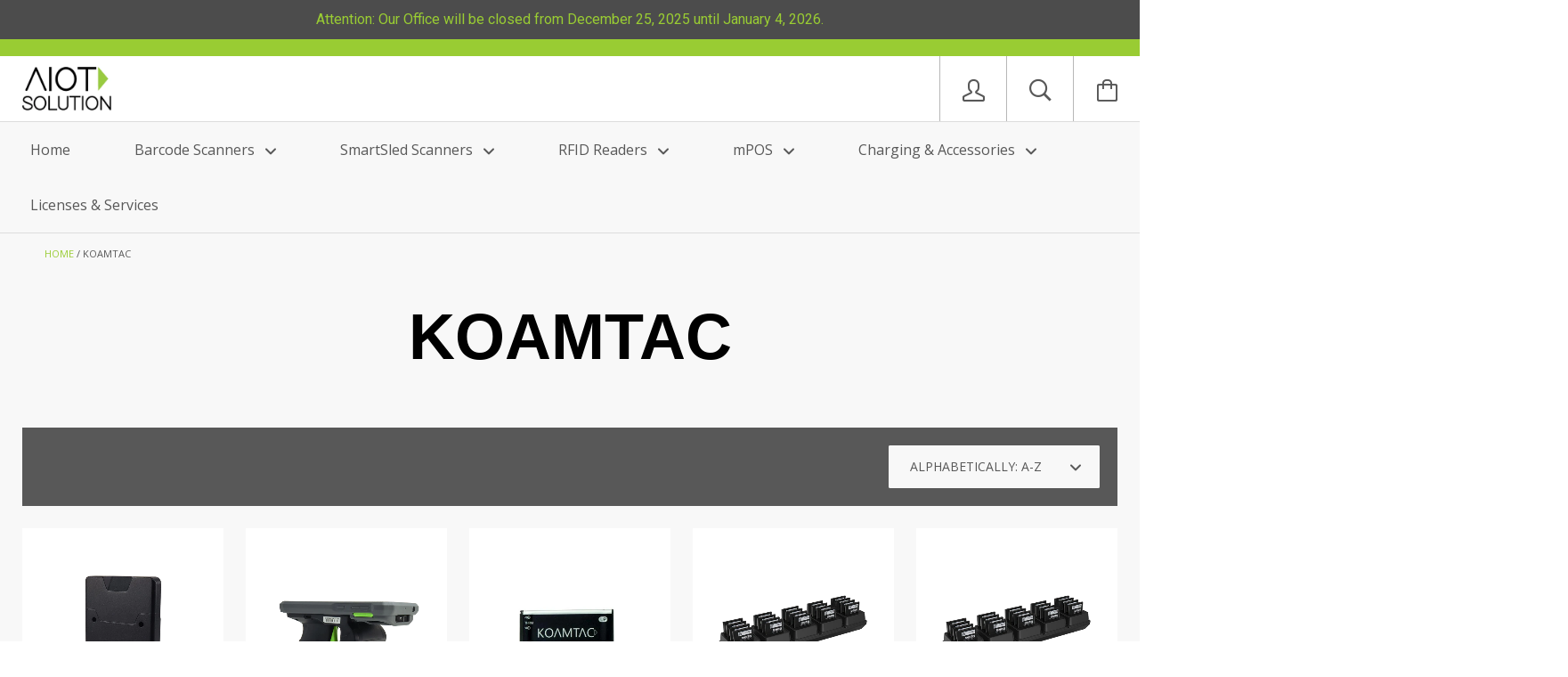

--- FILE ---
content_type: text/html; charset=utf-8
request_url: https://store.aiotsolution.it/collections/vendors?q=KOAMTAC
body_size: 26026
content:







<!doctype html>

<!--[if IE 8]><html class="no-js no-csscalc no-flexbox ie8"><![endif]-->
<!--[if IE 9 ]><html class="no-js csscalc no-flexbox ie9"><![endif]-->
<!--[if (gt IE 9)|!(IE)]><!--><html class="no-js csscalc flexbox"><!--<![endif]-->
  <head>
    <meta name="google-site-verification" content="p2e4rxPCEVTZzl0FGx-hN3ifGsgTe2hbpEaAErOibJU" />
    <meta name="google-site-verification" content="hVF4EWdvN0S9EcqPvQLh4cZUhLxt1gg0hg7m-zSVjzk" />
    <meta name="google-site-verification" content="A_El4FNw1QBNA6_OsTarV9BLxptFHNNpqzis85mFAw8" />
    <meta charset="utf-8">
    <meta http-equiv="X-UA-Compatible" content="IE=edge,chrome=1">
    <meta name="viewport" content="width=device-width, initial-scale=1, maximum-scale=1">
    <meta name="google-site-verification" content="FvKvgqNYlpfT_2VnVnLl1kxjH4i9vDSXqTMEm4GFdRE" />


    <title>
      KOAMTAC &ndash; AIOTSolution Store
    </title>

    

    <link rel="canonical" href="https://store.aiotsolution.it/collections/vendors?q=koamtac">

    
    <link rel="preconnect" href="//cdn.shopify.com" crossorigin>
    <link rel="preconnect" href="//fonts.gstatic.com" crossorigin>

    
      <link rel="shortcut icon" href="//store.aiotsolution.it/cdn/shop/t/2/assets/favicon.png?v=83555514289218582341570803832" type="image/png">
    

    <!-- /snippets/social-meta-tags.liquid -->


  <meta property="og:type" content="website">
  <meta property="og:title" content="KOAMTAC">
  


<meta property="og:url" content="https://store.aiotsolution.it/collections/vendors?q=koamtac">
<meta property="og:site_name" content="AIOTSolution Store">





<meta name="twitter:card" content="summary">


    <script>window.performance && window.performance.mark && window.performance.mark('shopify.content_for_header.start');</script><meta name="google-site-verification" content="p2e4rxPCEVTZzl0FGx-hN3ifGsgTe2hbpEaAErOibJU">
<meta id="shopify-digital-wallet" name="shopify-digital-wallet" content="/25314558045/digital_wallets/dialog">
<meta name="shopify-checkout-api-token" content="b8ad6a811e6a8470aa3aaf05912cbb7a">
<meta id="in-context-paypal-metadata" data-shop-id="25314558045" data-venmo-supported="false" data-environment="production" data-locale="en_US" data-paypal-v4="true" data-currency="EUR">
<script async="async" src="/checkouts/internal/preloads.js?locale=en-IT"></script>
<link rel="preconnect" href="https://shop.app" crossorigin="anonymous">
<script async="async" src="https://shop.app/checkouts/internal/preloads.js?locale=en-IT&shop_id=25314558045" crossorigin="anonymous"></script>
<script id="shopify-features" type="application/json">{"accessToken":"b8ad6a811e6a8470aa3aaf05912cbb7a","betas":["rich-media-storefront-analytics"],"domain":"store.aiotsolution.it","predictiveSearch":true,"shopId":25314558045,"locale":"en"}</script>
<script>var Shopify = Shopify || {};
Shopify.shop = "aiot-solution.myshopify.com";
Shopify.locale = "en";
Shopify.currency = {"active":"EUR","rate":"1.0"};
Shopify.country = "IT";
Shopify.theme = {"name":"Kagami  Import","id":73146695773,"schema_name":null,"schema_version":null,"theme_store_id":null,"role":"main"};
Shopify.theme.handle = "null";
Shopify.theme.style = {"id":null,"handle":null};
Shopify.cdnHost = "store.aiotsolution.it/cdn";
Shopify.routes = Shopify.routes || {};
Shopify.routes.root = "/";</script>
<script type="module">!function(o){(o.Shopify=o.Shopify||{}).modules=!0}(window);</script>
<script>!function(o){function n(){var o=[];function n(){o.push(Array.prototype.slice.apply(arguments))}return n.q=o,n}var t=o.Shopify=o.Shopify||{};t.loadFeatures=n(),t.autoloadFeatures=n()}(window);</script>
<script>
  window.ShopifyPay = window.ShopifyPay || {};
  window.ShopifyPay.apiHost = "shop.app\/pay";
  window.ShopifyPay.redirectState = null;
</script>
<script id="shop-js-analytics" type="application/json">{"pageType":"collection"}</script>
<script defer="defer" async type="module" src="//store.aiotsolution.it/cdn/shopifycloud/shop-js/modules/v2/client.init-shop-cart-sync_DtuiiIyl.en.esm.js"></script>
<script defer="defer" async type="module" src="//store.aiotsolution.it/cdn/shopifycloud/shop-js/modules/v2/chunk.common_CUHEfi5Q.esm.js"></script>
<script type="module">
  await import("//store.aiotsolution.it/cdn/shopifycloud/shop-js/modules/v2/client.init-shop-cart-sync_DtuiiIyl.en.esm.js");
await import("//store.aiotsolution.it/cdn/shopifycloud/shop-js/modules/v2/chunk.common_CUHEfi5Q.esm.js");

  window.Shopify.SignInWithShop?.initShopCartSync?.({"fedCMEnabled":true,"windoidEnabled":true});

</script>
<script>
  window.Shopify = window.Shopify || {};
  if (!window.Shopify.featureAssets) window.Shopify.featureAssets = {};
  window.Shopify.featureAssets['shop-js'] = {"shop-cart-sync":["modules/v2/client.shop-cart-sync_DFoTY42P.en.esm.js","modules/v2/chunk.common_CUHEfi5Q.esm.js"],"init-fed-cm":["modules/v2/client.init-fed-cm_D2UNy1i2.en.esm.js","modules/v2/chunk.common_CUHEfi5Q.esm.js"],"init-shop-email-lookup-coordinator":["modules/v2/client.init-shop-email-lookup-coordinator_BQEe2rDt.en.esm.js","modules/v2/chunk.common_CUHEfi5Q.esm.js"],"shop-cash-offers":["modules/v2/client.shop-cash-offers_3CTtReFF.en.esm.js","modules/v2/chunk.common_CUHEfi5Q.esm.js","modules/v2/chunk.modal_BewljZkx.esm.js"],"shop-button":["modules/v2/client.shop-button_C6oxCjDL.en.esm.js","modules/v2/chunk.common_CUHEfi5Q.esm.js"],"init-windoid":["modules/v2/client.init-windoid_5pix8xhK.en.esm.js","modules/v2/chunk.common_CUHEfi5Q.esm.js"],"avatar":["modules/v2/client.avatar_BTnouDA3.en.esm.js"],"init-shop-cart-sync":["modules/v2/client.init-shop-cart-sync_DtuiiIyl.en.esm.js","modules/v2/chunk.common_CUHEfi5Q.esm.js"],"shop-toast-manager":["modules/v2/client.shop-toast-manager_BYv_8cH1.en.esm.js","modules/v2/chunk.common_CUHEfi5Q.esm.js"],"pay-button":["modules/v2/client.pay-button_FnF9EIkY.en.esm.js","modules/v2/chunk.common_CUHEfi5Q.esm.js"],"shop-login-button":["modules/v2/client.shop-login-button_CH1KUpOf.en.esm.js","modules/v2/chunk.common_CUHEfi5Q.esm.js","modules/v2/chunk.modal_BewljZkx.esm.js"],"init-customer-accounts-sign-up":["modules/v2/client.init-customer-accounts-sign-up_aj7QGgYS.en.esm.js","modules/v2/client.shop-login-button_CH1KUpOf.en.esm.js","modules/v2/chunk.common_CUHEfi5Q.esm.js","modules/v2/chunk.modal_BewljZkx.esm.js"],"init-shop-for-new-customer-accounts":["modules/v2/client.init-shop-for-new-customer-accounts_NbnYRf_7.en.esm.js","modules/v2/client.shop-login-button_CH1KUpOf.en.esm.js","modules/v2/chunk.common_CUHEfi5Q.esm.js","modules/v2/chunk.modal_BewljZkx.esm.js"],"init-customer-accounts":["modules/v2/client.init-customer-accounts_ppedhqCH.en.esm.js","modules/v2/client.shop-login-button_CH1KUpOf.en.esm.js","modules/v2/chunk.common_CUHEfi5Q.esm.js","modules/v2/chunk.modal_BewljZkx.esm.js"],"shop-follow-button":["modules/v2/client.shop-follow-button_CMIBBa6u.en.esm.js","modules/v2/chunk.common_CUHEfi5Q.esm.js","modules/v2/chunk.modal_BewljZkx.esm.js"],"lead-capture":["modules/v2/client.lead-capture_But0hIyf.en.esm.js","modules/v2/chunk.common_CUHEfi5Q.esm.js","modules/v2/chunk.modal_BewljZkx.esm.js"],"checkout-modal":["modules/v2/client.checkout-modal_BBxc70dQ.en.esm.js","modules/v2/chunk.common_CUHEfi5Q.esm.js","modules/v2/chunk.modal_BewljZkx.esm.js"],"shop-login":["modules/v2/client.shop-login_hM3Q17Kl.en.esm.js","modules/v2/chunk.common_CUHEfi5Q.esm.js","modules/v2/chunk.modal_BewljZkx.esm.js"],"payment-terms":["modules/v2/client.payment-terms_CAtGlQYS.en.esm.js","modules/v2/chunk.common_CUHEfi5Q.esm.js","modules/v2/chunk.modal_BewljZkx.esm.js"]};
</script>
<script>(function() {
  var isLoaded = false;
  function asyncLoad() {
    if (isLoaded) return;
    isLoaded = true;
    var urls = ["https:\/\/cdn.506.io\/eg\/script.js?shop=aiot-solution.myshopify.com","https:\/\/cdn.hextom.com\/js\/quickannouncementbar.js?shop=aiot-solution.myshopify.com"];
    for (var i = 0; i < urls.length; i++) {
      var s = document.createElement('script');
      s.type = 'text/javascript';
      s.async = true;
      s.src = urls[i];
      var x = document.getElementsByTagName('script')[0];
      x.parentNode.insertBefore(s, x);
    }
  };
  if(window.attachEvent) {
    window.attachEvent('onload', asyncLoad);
  } else {
    window.addEventListener('load', asyncLoad, false);
  }
})();</script>
<script id="__st">var __st={"a":25314558045,"offset":3600,"reqid":"e9add496-8612-47d8-a75f-cb17e142ed99-1767187431","pageurl":"store.aiotsolution.it\/collections\/vendors?q=KOAMTAC","u":"bd1881da683b","p":"vendors"};</script>
<script>window.ShopifyPaypalV4VisibilityTracking = true;</script>
<script id="captcha-bootstrap">!function(){'use strict';const t='contact',e='account',n='new_comment',o=[[t,t],['blogs',n],['comments',n],[t,'customer']],c=[[e,'customer_login'],[e,'guest_login'],[e,'recover_customer_password'],[e,'create_customer']],r=t=>t.map((([t,e])=>`form[action*='/${t}']:not([data-nocaptcha='true']) input[name='form_type'][value='${e}']`)).join(','),a=t=>()=>t?[...document.querySelectorAll(t)].map((t=>t.form)):[];function s(){const t=[...o],e=r(t);return a(e)}const i='password',u='form_key',d=['recaptcha-v3-token','g-recaptcha-response','h-captcha-response',i],f=()=>{try{return window.sessionStorage}catch{return}},m='__shopify_v',_=t=>t.elements[u];function p(t,e,n=!1){try{const o=window.sessionStorage,c=JSON.parse(o.getItem(e)),{data:r}=function(t){const{data:e,action:n}=t;return t[m]||n?{data:e,action:n}:{data:t,action:n}}(c);for(const[e,n]of Object.entries(r))t.elements[e]&&(t.elements[e].value=n);n&&o.removeItem(e)}catch(o){console.error('form repopulation failed',{error:o})}}const l='form_type',E='cptcha';function T(t){t.dataset[E]=!0}const w=window,h=w.document,L='Shopify',v='ce_forms',y='captcha';let A=!1;((t,e)=>{const n=(g='f06e6c50-85a8-45c8-87d0-21a2b65856fe',I='https://cdn.shopify.com/shopifycloud/storefront-forms-hcaptcha/ce_storefront_forms_captcha_hcaptcha.v1.5.2.iife.js',D={infoText:'Protected by hCaptcha',privacyText:'Privacy',termsText:'Terms'},(t,e,n)=>{const o=w[L][v],c=o.bindForm;if(c)return c(t,g,e,D).then(n);var r;o.q.push([[t,g,e,D],n]),r=I,A||(h.body.append(Object.assign(h.createElement('script'),{id:'captcha-provider',async:!0,src:r})),A=!0)});var g,I,D;w[L]=w[L]||{},w[L][v]=w[L][v]||{},w[L][v].q=[],w[L][y]=w[L][y]||{},w[L][y].protect=function(t,e){n(t,void 0,e),T(t)},Object.freeze(w[L][y]),function(t,e,n,w,h,L){const[v,y,A,g]=function(t,e,n){const i=e?o:[],u=t?c:[],d=[...i,...u],f=r(d),m=r(i),_=r(d.filter((([t,e])=>n.includes(e))));return[a(f),a(m),a(_),s()]}(w,h,L),I=t=>{const e=t.target;return e instanceof HTMLFormElement?e:e&&e.form},D=t=>v().includes(t);t.addEventListener('submit',(t=>{const e=I(t);if(!e)return;const n=D(e)&&!e.dataset.hcaptchaBound&&!e.dataset.recaptchaBound,o=_(e),c=g().includes(e)&&(!o||!o.value);(n||c)&&t.preventDefault(),c&&!n&&(function(t){try{if(!f())return;!function(t){const e=f();if(!e)return;const n=_(t);if(!n)return;const o=n.value;o&&e.removeItem(o)}(t);const e=Array.from(Array(32),(()=>Math.random().toString(36)[2])).join('');!function(t,e){_(t)||t.append(Object.assign(document.createElement('input'),{type:'hidden',name:u})),t.elements[u].value=e}(t,e),function(t,e){const n=f();if(!n)return;const o=[...t.querySelectorAll(`input[type='${i}']`)].map((({name:t})=>t)),c=[...d,...o],r={};for(const[a,s]of new FormData(t).entries())c.includes(a)||(r[a]=s);n.setItem(e,JSON.stringify({[m]:1,action:t.action,data:r}))}(t,e)}catch(e){console.error('failed to persist form',e)}}(e),e.submit())}));const S=(t,e)=>{t&&!t.dataset[E]&&(n(t,e.some((e=>e===t))),T(t))};for(const o of['focusin','change'])t.addEventListener(o,(t=>{const e=I(t);D(e)&&S(e,y())}));const B=e.get('form_key'),M=e.get(l),P=B&&M;t.addEventListener('DOMContentLoaded',(()=>{const t=y();if(P)for(const e of t)e.elements[l].value===M&&p(e,B);[...new Set([...A(),...v().filter((t=>'true'===t.dataset.shopifyCaptcha))])].forEach((e=>S(e,t)))}))}(h,new URLSearchParams(w.location.search),n,t,e,['guest_login'])})(!0,!0)}();</script>
<script integrity="sha256-4kQ18oKyAcykRKYeNunJcIwy7WH5gtpwJnB7kiuLZ1E=" data-source-attribution="shopify.loadfeatures" defer="defer" src="//store.aiotsolution.it/cdn/shopifycloud/storefront/assets/storefront/load_feature-a0a9edcb.js" crossorigin="anonymous"></script>
<script crossorigin="anonymous" defer="defer" src="//store.aiotsolution.it/cdn/shopifycloud/storefront/assets/shopify_pay/storefront-65b4c6d7.js?v=20250812"></script>
<script data-source-attribution="shopify.dynamic_checkout.dynamic.init">var Shopify=Shopify||{};Shopify.PaymentButton=Shopify.PaymentButton||{isStorefrontPortableWallets:!0,init:function(){window.Shopify.PaymentButton.init=function(){};var t=document.createElement("script");t.src="https://store.aiotsolution.it/cdn/shopifycloud/portable-wallets/latest/portable-wallets.en.js",t.type="module",document.head.appendChild(t)}};
</script>
<script data-source-attribution="shopify.dynamic_checkout.buyer_consent">
  function portableWalletsHideBuyerConsent(e){var t=document.getElementById("shopify-buyer-consent"),n=document.getElementById("shopify-subscription-policy-button");t&&n&&(t.classList.add("hidden"),t.setAttribute("aria-hidden","true"),n.removeEventListener("click",e))}function portableWalletsShowBuyerConsent(e){var t=document.getElementById("shopify-buyer-consent"),n=document.getElementById("shopify-subscription-policy-button");t&&n&&(t.classList.remove("hidden"),t.removeAttribute("aria-hidden"),n.addEventListener("click",e))}window.Shopify?.PaymentButton&&(window.Shopify.PaymentButton.hideBuyerConsent=portableWalletsHideBuyerConsent,window.Shopify.PaymentButton.showBuyerConsent=portableWalletsShowBuyerConsent);
</script>
<script data-source-attribution="shopify.dynamic_checkout.cart.bootstrap">document.addEventListener("DOMContentLoaded",(function(){function t(){return document.querySelector("shopify-accelerated-checkout-cart, shopify-accelerated-checkout")}if(t())Shopify.PaymentButton.init();else{new MutationObserver((function(e,n){t()&&(Shopify.PaymentButton.init(),n.disconnect())})).observe(document.body,{childList:!0,subtree:!0})}}));
</script>
<script id='scb4127' type='text/javascript' async='' src='https://store.aiotsolution.it/cdn/shopifycloud/privacy-banner/storefront-banner.js'></script><link id="shopify-accelerated-checkout-styles" rel="stylesheet" media="screen" href="https://store.aiotsolution.it/cdn/shopifycloud/portable-wallets/latest/accelerated-checkout-backwards-compat.css" crossorigin="anonymous">
<style id="shopify-accelerated-checkout-cart">
        #shopify-buyer-consent {
  margin-top: 1em;
  display: inline-block;
  width: 100%;
}

#shopify-buyer-consent.hidden {
  display: none;
}

#shopify-subscription-policy-button {
  background: none;
  border: none;
  padding: 0;
  text-decoration: underline;
  font-size: inherit;
  cursor: pointer;
}

#shopify-subscription-policy-button::before {
  box-shadow: none;
}

      </style>

<script>window.performance && window.performance.mark && window.performance.mark('shopify.content_for_header.end');</script>

    












  
  

  <link href="//fonts.googleapis.com/css?family=Open+Sans:400,700" rel="stylesheet" type="text/css" media="all" />


    <link href="//store.aiotsolution.it/cdn/shop/t/2/assets/theme.scss.css?v=134570144046950453961754321268" rel="stylesheet" type="text/css" media="all">

    <script src="//ajax.googleapis.com/ajax/libs/jquery/1.11.2/jquery.min.js" type="text/javascript"></script>
    <script src="//store.aiotsolution.it/cdn/shop/t/2/assets/modernizr.min.js?v=49324269006298684391557847772" type="text/javascript"></script>

    <!--[if IE 8]>
      

      <script src="//store.aiotsolution.it/cdn/shop/t/2/assets/polyfills-ie8.js?v=9403166363672777301557847772" type="text/javascript"></script>
      <script src="//store.aiotsolution.it/cdn/shop/t/2/assets/respond.min.js?v=93990193852539669651557847772" type="text/javascript"></script>
      <link href="//store.aiotsolution.it/cdn/shop/t/2/assets/respond-proxy.html" id="respond-proxy" rel="respond-proxy">
      <link href="//store.aiotsolution.it/search?q=cf00f661f4992add5b2c463cfebd2b4b" id="respond-redirect" rel="respond-redirect">
      <script src="//store.aiotsolution.it/search?q=cf00f661f4992add5b2c463cfebd2b4b" type="text/javascript"></script>
    <![endif]-->

    <!--[if IE 9]>
      <script src="//store.aiotsolution.it/cdn/shop/t/2/assets/polyfills-ie9.js?v=13323424119256795791557847772" type="text/javascript"></script>
    <![endif]-->

    <script>
      // This allow to solve a CRAZY bug in IE8/9 that prevents any JS to be executed if it contains the "console.log"...
      if(!window.console) {
        console = {};
        console.log = function() {};
      }

      // This allows to expose several variables to the global scope, to be used in scripts
      window.shop = {
        template: "collection",
        currentPage: 1,
        customerIsLogged: false,
        shopCurrency: "EUR",
        moneyFormat: "€{{amount_with_comma_separator}}",
        moneyWithCurrencyFormat: "€{{amount_with_comma_separator}} EUR",
        collectionSortBy: "title-ascending"
      };

      window.features = {
        autocompletionEnabled: true,
        searchMode: "products"
      };
    </script>
  
<!-- spurit_dm-added -->
<link rel="stylesheet" type="text/css" href="https://s3.amazonaws.com/shopify-apps/discount-manager/store/c62ea33e542c1f71e03d1730178623d3.css">
<!-- /spurit_dm-added -->
<!-- added italian language to head for SEO -->
<link rel="alternate" hreflang="it-it" href="https://store.aiotsolution.it"/>
<link rel="alternate" hreflang="en-us" href="https://store.koamtac.com/"/>    
<!-- /added italian language to head for SEO -->

<!-- Google tag (gtag.js) -->
<script async src="https://www.googletagmanager.com/gtag/js?id=G-9DCLB8ZJ70"></script>
<script>
  window.dataLayer = window.dataLayer || [];
  function gtag(){dataLayer.push(arguments);}
  gtag('js', new Date());

  gtag('config', 'G-9DCLB8ZJ70');
</script>

    
<link href="https://monorail-edge.shopifysvc.com" rel="dns-prefetch">
<script>(function(){if ("sendBeacon" in navigator && "performance" in window) {try {var session_token_from_headers = performance.getEntriesByType('navigation')[0].serverTiming.find(x => x.name == '_s').description;} catch {var session_token_from_headers = undefined;}var session_cookie_matches = document.cookie.match(/_shopify_s=([^;]*)/);var session_token_from_cookie = session_cookie_matches && session_cookie_matches.length === 2 ? session_cookie_matches[1] : "";var session_token = session_token_from_headers || session_token_from_cookie || "";function handle_abandonment_event(e) {var entries = performance.getEntries().filter(function(entry) {return /monorail-edge.shopifysvc.com/.test(entry.name);});if (!window.abandonment_tracked && entries.length === 0) {window.abandonment_tracked = true;var currentMs = Date.now();var navigation_start = performance.timing.navigationStart;var payload = {shop_id: 25314558045,url: window.location.href,navigation_start,duration: currentMs - navigation_start,session_token,page_type: "collection"};window.navigator.sendBeacon("https://monorail-edge.shopifysvc.com/v1/produce", JSON.stringify({schema_id: "online_store_buyer_site_abandonment/1.1",payload: payload,metadata: {event_created_at_ms: currentMs,event_sent_at_ms: currentMs}}));}}window.addEventListener('pagehide', handle_abandonment_event);}}());</script>
<script id="web-pixels-manager-setup">(function e(e,d,r,n,o){if(void 0===o&&(o={}),!Boolean(null===(a=null===(i=window.Shopify)||void 0===i?void 0:i.analytics)||void 0===a?void 0:a.replayQueue)){var i,a;window.Shopify=window.Shopify||{};var t=window.Shopify;t.analytics=t.analytics||{};var s=t.analytics;s.replayQueue=[],s.publish=function(e,d,r){return s.replayQueue.push([e,d,r]),!0};try{self.performance.mark("wpm:start")}catch(e){}var l=function(){var e={modern:/Edge?\/(1{2}[4-9]|1[2-9]\d|[2-9]\d{2}|\d{4,})\.\d+(\.\d+|)|Firefox\/(1{2}[4-9]|1[2-9]\d|[2-9]\d{2}|\d{4,})\.\d+(\.\d+|)|Chrom(ium|e)\/(9{2}|\d{3,})\.\d+(\.\d+|)|(Maci|X1{2}).+ Version\/(15\.\d+|(1[6-9]|[2-9]\d|\d{3,})\.\d+)([,.]\d+|)( \(\w+\)|)( Mobile\/\w+|) Safari\/|Chrome.+OPR\/(9{2}|\d{3,})\.\d+\.\d+|(CPU[ +]OS|iPhone[ +]OS|CPU[ +]iPhone|CPU IPhone OS|CPU iPad OS)[ +]+(15[._]\d+|(1[6-9]|[2-9]\d|\d{3,})[._]\d+)([._]\d+|)|Android:?[ /-](13[3-9]|1[4-9]\d|[2-9]\d{2}|\d{4,})(\.\d+|)(\.\d+|)|Android.+Firefox\/(13[5-9]|1[4-9]\d|[2-9]\d{2}|\d{4,})\.\d+(\.\d+|)|Android.+Chrom(ium|e)\/(13[3-9]|1[4-9]\d|[2-9]\d{2}|\d{4,})\.\d+(\.\d+|)|SamsungBrowser\/([2-9]\d|\d{3,})\.\d+/,legacy:/Edge?\/(1[6-9]|[2-9]\d|\d{3,})\.\d+(\.\d+|)|Firefox\/(5[4-9]|[6-9]\d|\d{3,})\.\d+(\.\d+|)|Chrom(ium|e)\/(5[1-9]|[6-9]\d|\d{3,})\.\d+(\.\d+|)([\d.]+$|.*Safari\/(?![\d.]+ Edge\/[\d.]+$))|(Maci|X1{2}).+ Version\/(10\.\d+|(1[1-9]|[2-9]\d|\d{3,})\.\d+)([,.]\d+|)( \(\w+\)|)( Mobile\/\w+|) Safari\/|Chrome.+OPR\/(3[89]|[4-9]\d|\d{3,})\.\d+\.\d+|(CPU[ +]OS|iPhone[ +]OS|CPU[ +]iPhone|CPU IPhone OS|CPU iPad OS)[ +]+(10[._]\d+|(1[1-9]|[2-9]\d|\d{3,})[._]\d+)([._]\d+|)|Android:?[ /-](13[3-9]|1[4-9]\d|[2-9]\d{2}|\d{4,})(\.\d+|)(\.\d+|)|Mobile Safari.+OPR\/([89]\d|\d{3,})\.\d+\.\d+|Android.+Firefox\/(13[5-9]|1[4-9]\d|[2-9]\d{2}|\d{4,})\.\d+(\.\d+|)|Android.+Chrom(ium|e)\/(13[3-9]|1[4-9]\d|[2-9]\d{2}|\d{4,})\.\d+(\.\d+|)|Android.+(UC? ?Browser|UCWEB|U3)[ /]?(15\.([5-9]|\d{2,})|(1[6-9]|[2-9]\d|\d{3,})\.\d+)\.\d+|SamsungBrowser\/(5\.\d+|([6-9]|\d{2,})\.\d+)|Android.+MQ{2}Browser\/(14(\.(9|\d{2,})|)|(1[5-9]|[2-9]\d|\d{3,})(\.\d+|))(\.\d+|)|K[Aa][Ii]OS\/(3\.\d+|([4-9]|\d{2,})\.\d+)(\.\d+|)/},d=e.modern,r=e.legacy,n=navigator.userAgent;return n.match(d)?"modern":n.match(r)?"legacy":"unknown"}(),u="modern"===l?"modern":"legacy",c=(null!=n?n:{modern:"",legacy:""})[u],f=function(e){return[e.baseUrl,"/wpm","/b",e.hashVersion,"modern"===e.buildTarget?"m":"l",".js"].join("")}({baseUrl:d,hashVersion:r,buildTarget:u}),m=function(e){var d=e.version,r=e.bundleTarget,n=e.surface,o=e.pageUrl,i=e.monorailEndpoint;return{emit:function(e){var a=e.status,t=e.errorMsg,s=(new Date).getTime(),l=JSON.stringify({metadata:{event_sent_at_ms:s},events:[{schema_id:"web_pixels_manager_load/3.1",payload:{version:d,bundle_target:r,page_url:o,status:a,surface:n,error_msg:t},metadata:{event_created_at_ms:s}}]});if(!i)return console&&console.warn&&console.warn("[Web Pixels Manager] No Monorail endpoint provided, skipping logging."),!1;try{return self.navigator.sendBeacon.bind(self.navigator)(i,l)}catch(e){}var u=new XMLHttpRequest;try{return u.open("POST",i,!0),u.setRequestHeader("Content-Type","text/plain"),u.send(l),!0}catch(e){return console&&console.warn&&console.warn("[Web Pixels Manager] Got an unhandled error while logging to Monorail."),!1}}}}({version:r,bundleTarget:l,surface:e.surface,pageUrl:self.location.href,monorailEndpoint:e.monorailEndpoint});try{o.browserTarget=l,function(e){var d=e.src,r=e.async,n=void 0===r||r,o=e.onload,i=e.onerror,a=e.sri,t=e.scriptDataAttributes,s=void 0===t?{}:t,l=document.createElement("script"),u=document.querySelector("head"),c=document.querySelector("body");if(l.async=n,l.src=d,a&&(l.integrity=a,l.crossOrigin="anonymous"),s)for(var f in s)if(Object.prototype.hasOwnProperty.call(s,f))try{l.dataset[f]=s[f]}catch(e){}if(o&&l.addEventListener("load",o),i&&l.addEventListener("error",i),u)u.appendChild(l);else{if(!c)throw new Error("Did not find a head or body element to append the script");c.appendChild(l)}}({src:f,async:!0,onload:function(){if(!function(){var e,d;return Boolean(null===(d=null===(e=window.Shopify)||void 0===e?void 0:e.analytics)||void 0===d?void 0:d.initialized)}()){var d=window.webPixelsManager.init(e)||void 0;if(d){var r=window.Shopify.analytics;r.replayQueue.forEach((function(e){var r=e[0],n=e[1],o=e[2];d.publishCustomEvent(r,n,o)})),r.replayQueue=[],r.publish=d.publishCustomEvent,r.visitor=d.visitor,r.initialized=!0}}},onerror:function(){return m.emit({status:"failed",errorMsg:"".concat(f," has failed to load")})},sri:function(e){var d=/^sha384-[A-Za-z0-9+/=]+$/;return"string"==typeof e&&d.test(e)}(c)?c:"",scriptDataAttributes:o}),m.emit({status:"loading"})}catch(e){m.emit({status:"failed",errorMsg:(null==e?void 0:e.message)||"Unknown error"})}}})({shopId: 25314558045,storefrontBaseUrl: "https://store.aiotsolution.it",extensionsBaseUrl: "https://extensions.shopifycdn.com/cdn/shopifycloud/web-pixels-manager",monorailEndpoint: "https://monorail-edge.shopifysvc.com/unstable/produce_batch",surface: "storefront-renderer",enabledBetaFlags: ["2dca8a86","a0d5f9d2"],webPixelsConfigList: [{"id":"1133117784","configuration":"{\"config\":\"{\\\"google_tag_ids\\\":[\\\"GT-KFN4LS6\\\"],\\\"target_country\\\":\\\"IT\\\",\\\"gtag_events\\\":[{\\\"type\\\":\\\"view_item\\\",\\\"action_label\\\":\\\"MC-MGK8408QV0\\\"},{\\\"type\\\":\\\"purchase\\\",\\\"action_label\\\":\\\"MC-MGK8408QV0\\\"},{\\\"type\\\":\\\"page_view\\\",\\\"action_label\\\":\\\"MC-MGK8408QV0\\\"}],\\\"enable_monitoring_mode\\\":false}\"}","eventPayloadVersion":"v1","runtimeContext":"OPEN","scriptVersion":"b2a88bafab3e21179ed38636efcd8a93","type":"APP","apiClientId":1780363,"privacyPurposes":[],"dataSharingAdjustments":{"protectedCustomerApprovalScopes":["read_customer_address","read_customer_email","read_customer_name","read_customer_personal_data","read_customer_phone"]}},{"id":"184156504","eventPayloadVersion":"v1","runtimeContext":"LAX","scriptVersion":"1","type":"CUSTOM","privacyPurposes":["ANALYTICS"],"name":"Google Analytics tag (migrated)"},{"id":"shopify-app-pixel","configuration":"{}","eventPayloadVersion":"v1","runtimeContext":"STRICT","scriptVersion":"0450","apiClientId":"shopify-pixel","type":"APP","privacyPurposes":["ANALYTICS","MARKETING"]},{"id":"shopify-custom-pixel","eventPayloadVersion":"v1","runtimeContext":"LAX","scriptVersion":"0450","apiClientId":"shopify-pixel","type":"CUSTOM","privacyPurposes":["ANALYTICS","MARKETING"]}],isMerchantRequest: false,initData: {"shop":{"name":"AIOTSolution Store","paymentSettings":{"currencyCode":"EUR"},"myshopifyDomain":"aiot-solution.myshopify.com","countryCode":"IT","storefrontUrl":"https:\/\/store.aiotsolution.it"},"customer":null,"cart":null,"checkout":null,"productVariants":[],"purchasingCompany":null},},"https://store.aiotsolution.it/cdn","da62cc92w68dfea28pcf9825a4m392e00d0",{"modern":"","legacy":""},{"shopId":"25314558045","storefrontBaseUrl":"https:\/\/store.aiotsolution.it","extensionBaseUrl":"https:\/\/extensions.shopifycdn.com\/cdn\/shopifycloud\/web-pixels-manager","surface":"storefront-renderer","enabledBetaFlags":"[\"2dca8a86\", \"a0d5f9d2\"]","isMerchantRequest":"false","hashVersion":"da62cc92w68dfea28pcf9825a4m392e00d0","publish":"custom","events":"[[\"page_viewed\",{}]]"});</script><script>
  window.ShopifyAnalytics = window.ShopifyAnalytics || {};
  window.ShopifyAnalytics.meta = window.ShopifyAnalytics.meta || {};
  window.ShopifyAnalytics.meta.currency = 'EUR';
  var meta = {"page":{"pageType":"vendors","requestId":"e9add496-8612-47d8-a75f-cb17e142ed99-1767187431"}};
  for (var attr in meta) {
    window.ShopifyAnalytics.meta[attr] = meta[attr];
  }
</script>
<script class="analytics">
  (function () {
    var customDocumentWrite = function(content) {
      var jquery = null;

      if (window.jQuery) {
        jquery = window.jQuery;
      } else if (window.Checkout && window.Checkout.$) {
        jquery = window.Checkout.$;
      }

      if (jquery) {
        jquery('body').append(content);
      }
    };

    var hasLoggedConversion = function(token) {
      if (token) {
        return document.cookie.indexOf('loggedConversion=' + token) !== -1;
      }
      return false;
    }

    var setCookieIfConversion = function(token) {
      if (token) {
        var twoMonthsFromNow = new Date(Date.now());
        twoMonthsFromNow.setMonth(twoMonthsFromNow.getMonth() + 2);

        document.cookie = 'loggedConversion=' + token + '; expires=' + twoMonthsFromNow;
      }
    }

    var trekkie = window.ShopifyAnalytics.lib = window.trekkie = window.trekkie || [];
    if (trekkie.integrations) {
      return;
    }
    trekkie.methods = [
      'identify',
      'page',
      'ready',
      'track',
      'trackForm',
      'trackLink'
    ];
    trekkie.factory = function(method) {
      return function() {
        var args = Array.prototype.slice.call(arguments);
        args.unshift(method);
        trekkie.push(args);
        return trekkie;
      };
    };
    for (var i = 0; i < trekkie.methods.length; i++) {
      var key = trekkie.methods[i];
      trekkie[key] = trekkie.factory(key);
    }
    trekkie.load = function(config) {
      trekkie.config = config || {};
      trekkie.config.initialDocumentCookie = document.cookie;
      var first = document.getElementsByTagName('script')[0];
      var script = document.createElement('script');
      script.type = 'text/javascript';
      script.onerror = function(e) {
        var scriptFallback = document.createElement('script');
        scriptFallback.type = 'text/javascript';
        scriptFallback.onerror = function(error) {
                var Monorail = {
      produce: function produce(monorailDomain, schemaId, payload) {
        var currentMs = new Date().getTime();
        var event = {
          schema_id: schemaId,
          payload: payload,
          metadata: {
            event_created_at_ms: currentMs,
            event_sent_at_ms: currentMs
          }
        };
        return Monorail.sendRequest("https://" + monorailDomain + "/v1/produce", JSON.stringify(event));
      },
      sendRequest: function sendRequest(endpointUrl, payload) {
        // Try the sendBeacon API
        if (window && window.navigator && typeof window.navigator.sendBeacon === 'function' && typeof window.Blob === 'function' && !Monorail.isIos12()) {
          var blobData = new window.Blob([payload], {
            type: 'text/plain'
          });

          if (window.navigator.sendBeacon(endpointUrl, blobData)) {
            return true;
          } // sendBeacon was not successful

        } // XHR beacon

        var xhr = new XMLHttpRequest();

        try {
          xhr.open('POST', endpointUrl);
          xhr.setRequestHeader('Content-Type', 'text/plain');
          xhr.send(payload);
        } catch (e) {
          console.log(e);
        }

        return false;
      },
      isIos12: function isIos12() {
        return window.navigator.userAgent.lastIndexOf('iPhone; CPU iPhone OS 12_') !== -1 || window.navigator.userAgent.lastIndexOf('iPad; CPU OS 12_') !== -1;
      }
    };
    Monorail.produce('monorail-edge.shopifysvc.com',
      'trekkie_storefront_load_errors/1.1',
      {shop_id: 25314558045,
      theme_id: 73146695773,
      app_name: "storefront",
      context_url: window.location.href,
      source_url: "//store.aiotsolution.it/cdn/s/trekkie.storefront.8f32c7f0b513e73f3235c26245676203e1209161.min.js"});

        };
        scriptFallback.async = true;
        scriptFallback.src = '//store.aiotsolution.it/cdn/s/trekkie.storefront.8f32c7f0b513e73f3235c26245676203e1209161.min.js';
        first.parentNode.insertBefore(scriptFallback, first);
      };
      script.async = true;
      script.src = '//store.aiotsolution.it/cdn/s/trekkie.storefront.8f32c7f0b513e73f3235c26245676203e1209161.min.js';
      first.parentNode.insertBefore(script, first);
    };
    trekkie.load(
      {"Trekkie":{"appName":"storefront","development":false,"defaultAttributes":{"shopId":25314558045,"isMerchantRequest":null,"themeId":73146695773,"themeCityHash":"14967438352154627908","contentLanguage":"en","currency":"EUR","eventMetadataId":"6d9fb985-01b3-4fed-b19c-46c1f14c2d7e"},"isServerSideCookieWritingEnabled":true,"monorailRegion":"shop_domain","enabledBetaFlags":["65f19447"]},"Session Attribution":{},"S2S":{"facebookCapiEnabled":false,"source":"trekkie-storefront-renderer","apiClientId":580111}}
    );

    var loaded = false;
    trekkie.ready(function() {
      if (loaded) return;
      loaded = true;

      window.ShopifyAnalytics.lib = window.trekkie;

      var originalDocumentWrite = document.write;
      document.write = customDocumentWrite;
      try { window.ShopifyAnalytics.merchantGoogleAnalytics.call(this); } catch(error) {};
      document.write = originalDocumentWrite;

      window.ShopifyAnalytics.lib.page(null,{"pageType":"vendors","requestId":"e9add496-8612-47d8-a75f-cb17e142ed99-1767187431","shopifyEmitted":true});

      var match = window.location.pathname.match(/checkouts\/(.+)\/(thank_you|post_purchase)/)
      var token = match? match[1]: undefined;
      if (!hasLoggedConversion(token)) {
        setCookieIfConversion(token);
        
      }
    });


        var eventsListenerScript = document.createElement('script');
        eventsListenerScript.async = true;
        eventsListenerScript.src = "//store.aiotsolution.it/cdn/shopifycloud/storefront/assets/shop_events_listener-3da45d37.js";
        document.getElementsByTagName('head')[0].appendChild(eventsListenerScript);

})();</script>
  <script>
  if (!window.ga || (window.ga && typeof window.ga !== 'function')) {
    window.ga = function ga() {
      (window.ga.q = window.ga.q || []).push(arguments);
      if (window.Shopify && window.Shopify.analytics && typeof window.Shopify.analytics.publish === 'function') {
        window.Shopify.analytics.publish("ga_stub_called", {}, {sendTo: "google_osp_migration"});
      }
      console.error("Shopify's Google Analytics stub called with:", Array.from(arguments), "\nSee https://help.shopify.com/manual/promoting-marketing/pixels/pixel-migration#google for more information.");
    };
    if (window.Shopify && window.Shopify.analytics && typeof window.Shopify.analytics.publish === 'function') {
      window.Shopify.analytics.publish("ga_stub_initialized", {}, {sendTo: "google_osp_migration"});
    }
  }
</script>
<script
  defer
  src="https://store.aiotsolution.it/cdn/shopifycloud/perf-kit/shopify-perf-kit-2.1.2.min.js"
  data-application="storefront-renderer"
  data-shop-id="25314558045"
  data-render-region="gcp-us-east1"
  data-page-type="collection"
  data-theme-instance-id="73146695773"
  data-theme-name=""
  data-theme-version=""
  data-monorail-region="shop_domain"
  data-resource-timing-sampling-rate="10"
  data-shs="true"
  data-shs-beacon="true"
  data-shs-export-with-fetch="true"
  data-shs-logs-sample-rate="1"
  data-shs-beacon-endpoint="https://store.aiotsolution.it/api/collect"
></script>
</head>

  

  <body itemscope itemtype="//schema.org/WebPage" class="template-collection ">
    <div class="page__overlay"></div>

    <div class="drawers">
      <nav class="navigation-sidebar" role="navigation">
  

  
  
  

  <header class="navigation-sidebar__header">
    <div class="navigation-sidebar__top">
      <a href="#" class="navigation-sidebar__close" data-action="close-navigation-sidebar">
        <i class="icon-close"></i>
      </a>

      <a href="#" data-action="rewind-navigation-sidebar" style="display: none">
        <i class="icon-arrow-left"></i>
      </a>

      <span class="navigation-sidebar__current">
        <span class="navigation-sidebar__current-title"></span>
      </span>
    </div>

    

    <div class="navigation-sidebar__search--mobile">
      <i class="icon-search"></i>

      <form class="navigation-sidebar__search-form" action="/search" method="GET" role="search">
        
          <input type="hidden" name="type" value="product">
        

        <input type="search" name="q" class="search__input" autocomplete="off" autocorrect="off" placeholder="Search..." value="">
      </form>
    </div>
  </header>

  

  
  
  



  

  
    
  

  

  
    
      
        



  

  
    
      
        



  

  
    
  

  

  
    
  

      
    
  

  

  
    
      
        



  

  
    
  

  

  
    
  

      
    
  

      
    
  

  

  
    
      
        



  

  
    
  

  

  
    
  

  

  
    
  

  

  
    
  

  

  
    
      
        



  

  
    
  

  

  
    
  

  

  
    
  

      
    
  

  

  
    
      
        



  

  
    
  

  

  
    
  

      
    
  

  

  
    
  

  

  
    
      
        



  

  
    
  

  

  
    
  

  

  
    
  

  

  
    
  

  

  
    
  

      
    
  

  

  
    
  

  

  
    
  

      
    
  

  

  
    
      
        



  

  
    
  

  

  
    
  

  

  
    
  

      
    
  

  

  
    
      
        



  

  
    
  

  

  
    
  

  

  
    
  

  

  
    
  

      
    
  

  

  
    
      
        



  

  
    
      
        



  

  
    
  

  

  
    
  

  

  
    
  

  

  
    
  

  

  
    
  

  

  
    
  

  

  
    
  

  

  
    
  

  

  
    
  

  

  
    
  

  

  
    
  

  

  
    
  

  

  
    
  

      
    
  

  

  
    
      
        



  

  
    
  

  

  
    
  

  

  
    
  

  

  
    
  

      
    
  

  

  
    
      
        



  

  
    
  

  

  
    
  

  

  
    
  

  

  
    
  

  

  
    
  

  

  
    
  

  

  
    
  

  

  
    
  

  

  
    
  

  

  
    
  

  

  
    
  

  

  
    
  

  

  
    
  

  

  
    
  

      
    
  

  

  
    
      
        



  

  
    
  

  

  
    
  

  

  
    
  

  

  
    
  

  

  
    
  

  

  
    
  

  

  
    
  

  

  
    
  

  

  
    
  

  

  
    
  

      
    
  

  

  
    
  

  

  
    
  

  

  
    
  

  

  
    
  

  

  
    
  

      
    
  

  

  
    
  


  

  <div class="navigation-sidebar__lists">
    
      

<ul class="navigation-sidebar__list navigation-sidebar__list--active" data-nav-for="main-menu" data-nav-name="Main Menu">
  
    
      

      
      

      
        <li class="navigation-sidebar__item">
          <a href="/" class="navigation-sidebar__link">
            <span class="navigation-sidebar__link-title">Home</span>
          </a>
        </li>
      
    
  
    
      

      
      

      
        <li class="navigation-sidebar__item navigation-sidebar__item--expandable">
          <a href="/collections/barcode-scanners" class="navigation-sidebar__link" data-open-nav="barcode-scanners">
            <span class="navigation-sidebar__link-title">Barcode Scanners</span>
            <i class="icon-arrow-right"></i>
          </a>
        </li>
      
    
  
    
      

      
      

      
        <li class="navigation-sidebar__item navigation-sidebar__item--expandable">
          <a href="/collections/smartsleds" class="navigation-sidebar__link" data-open-nav="smartsled-scanners">
            <span class="navigation-sidebar__link-title">SmartSled Scanners</span>
            <i class="icon-arrow-right"></i>
          </a>
        </li>
      
    
  
    
      

      
      

      
        <li class="navigation-sidebar__item navigation-sidebar__item--expandable">
          <a href="/collections/nfc-rfid-readers" class="navigation-sidebar__link" data-open-nav="rfid-readers">
            <span class="navigation-sidebar__link-title">RFID Readers</span>
            <i class="icon-arrow-right"></i>
          </a>
        </li>
      
    
  
    
      

      
      

      
        <li class="navigation-sidebar__item navigation-sidebar__item--expandable">
          <a href="/collections/mpos" class="navigation-sidebar__link" data-open-nav="mpos">
            <span class="navigation-sidebar__link-title">mPOS</span>
            <i class="icon-arrow-right"></i>
          </a>
        </li>
      
    
  
    
      

      
      

      
        <li class="navigation-sidebar__item navigation-sidebar__item--expandable">
          <a href="#" class="navigation-sidebar__link" data-open-nav="charging-accessories">
            <span class="navigation-sidebar__link-title">Charging & Accessories</span>
            <i class="icon-arrow-right"></i>
          </a>
        </li>
      
    
  
    
      

      
      

      
        <li class="navigation-sidebar__item">
          <a href="/collections/services" class="navigation-sidebar__link">
            <span class="navigation-sidebar__link-title">Licenses & Services</span>
          </a>
        </li>
      
    
  

  
    
      
        <li class="navigation-sidebar__item navigation-sidebar__item--mobile">
          <a href="/account/login" class="navigation-sidebar__link" >Login</a>
        </li>
      
    
  
</ul>
    
      

<ul class="navigation-sidebar__list " data-nav-for="barcode-scanners" data-nav-name="Barcode Scanners">
  
    
      

      
      

      
        <li class="navigation-sidebar__item">
          <a href="/collections/1d-companion-scanners" class="navigation-sidebar__link">
            <span class="navigation-sidebar__link-title">1D Companion Scanners</span>
          </a>
        </li>
      
    
  
    
      

      
      

      
        <li class="navigation-sidebar__item">
          <a href="/collections/1d-smartsled-scanners" class="navigation-sidebar__link">
            <span class="navigation-sidebar__link-title">1D SmartSled Scanners</span>
          </a>
        </li>
      
    
  
    
      

      
      

      
        <li class="navigation-sidebar__item">
          <a href="/collections/2d-companion-scanners" class="navigation-sidebar__link">
            <span class="navigation-sidebar__link-title">2D Companion Scanners</span>
          </a>
        </li>
      
    
  
    
      

      
      

      
        <li class="navigation-sidebar__item">
          <a href="/collections/2d-smartsled-scanners" class="navigation-sidebar__link">
            <span class="navigation-sidebar__link-title">2D SmartSled Scanners</span>
          </a>
        </li>
      
    
  

  
</ul>
    
      

<ul class="navigation-sidebar__list " data-nav-for="1d-scanners" data-nav-name="">
  

  
</ul>
    
      

<ul class="navigation-sidebar__list " data-nav-for="2d-scanners" data-nav-name="">
  

  
</ul>
    
      

<ul class="navigation-sidebar__list " data-nav-for="smartsled-scanners" data-nav-name="SmartSled Scanners">
  
    
      

      
      

      
        <li class="navigation-sidebar__item">
          <a href="/collections/kdc1200-smartsled-scanners" class="navigation-sidebar__link">
            <span class="navigation-sidebar__link-title">KDC1200 SmartSled</span>
          </a>
        </li>
      
    
  
    
      

      
      

      
        <li class="navigation-sidebar__item">
          <a href="/collections/kdc1100-smartsled-scanners" class="navigation-sidebar__link">
            <span class="navigation-sidebar__link-title">KDC1100 SmartSled</span>
          </a>
        </li>
      
    
  
    
      

      
      

      
        <li class="navigation-sidebar__item">
          <a href="/collections/kdc1000-smartsled-scanners" class="navigation-sidebar__link">
            <span class="navigation-sidebar__link-title">KDC1000 SmartSled </span>
          </a>
        </li>
      
    
  
    
      

      
      

      
        <li class="navigation-sidebar__item">
          <a href="/collections/kdc1000-1100-companions" class="navigation-sidebar__link">
            <span class="navigation-sidebar__link-title">KDC1100 Companions</span>
          </a>
        </li>
      
    
  
    
      

      
      

      
        <li class="navigation-sidebar__item navigation-sidebar__item--expandable">
          <a href="/collections/kdc480-smartsled" class="navigation-sidebar__link" data-open-nav="kdc480-smartsled">
            <span class="navigation-sidebar__link-title">KDC480 SmartSled</span>
            <i class="icon-arrow-right"></i>
          </a>
        </li>
      
    
  
    
      

      
      

      
        <li class="navigation-sidebar__item navigation-sidebar__item--expandable">
          <a href="/collections/kdc485-smartsled" class="navigation-sidebar__link" data-open-nav="kdc485-smartsled">
            <span class="navigation-sidebar__link-title">KDC485 SmartSled</span>
            <i class="icon-arrow-right"></i>
          </a>
        </li>
      
    
  
    
      

      
      

      
        <li class="navigation-sidebar__item">
          <a href="/collections/kdc480-kdc485-companions" class="navigation-sidebar__link">
            <span class="navigation-sidebar__link-title">KDC480 & KDC485 Companions</span>
          </a>
        </li>
      
    
  
    
      

      
      

      
        <li class="navigation-sidebar__item navigation-sidebar__item--expandable">
          <a href="/collections/smartsled-accessories" class="navigation-sidebar__link" data-open-nav="smartsled-accessories">
            <span class="navigation-sidebar__link-title">SmartSled Accessories</span>
            <i class="icon-arrow-right"></i>
          </a>
        </li>
      
    
  
    
      

      
      

      
        <li class="navigation-sidebar__item">
          <a href="/collections/skx6pro-smartsled-companions" class="navigation-sidebar__link">
            <span class="navigation-sidebar__link-title">SKX6Pro SmartSled & Companions</span>
          </a>
        </li>
      
    
  
    
      

      
      

      
        <li class="navigation-sidebar__item">
          <a href="/collections/skx7pro-smartsled-companions" class="navigation-sidebar__link">
            <span class="navigation-sidebar__link-title">SKX7Pro SmartSled & Companions</span>
          </a>
        </li>
      
    
  

  
</ul>
    
      

<ul class="navigation-sidebar__list " data-nav-for="kdc480-smartsled" data-nav-name="">
  

  
</ul>
    
      

<ul class="navigation-sidebar__list " data-nav-for="kdc485-smartsled" data-nav-name="">
  

  
</ul>
    
      

<ul class="navigation-sidebar__list " data-nav-for="smartsled-accessories" data-nav-name="">
  

  
</ul>
    
      

<ul class="navigation-sidebar__list " data-nav-for="rfid-readers" data-nav-name="RFID Readers">
  
    
      

      
      

      
        <li class="navigation-sidebar__item">
          <a href="/collections/nfc-hf-readers" class="navigation-sidebar__link">
            <span class="navigation-sidebar__link-title">NFC/HF Readers</span>
          </a>
        </li>
      
    
  
    
      

      
      

      
        <li class="navigation-sidebar__item">
          <a href="/collections/uhf-readers" class="navigation-sidebar__link">
            <span class="navigation-sidebar__link-title">UHF Readers</span>
          </a>
        </li>
      
    
  

  
</ul>
    
      

<ul class="navigation-sidebar__list " data-nav-for="mpos" data-nav-name="mPOS">
  
    
      

      
      

      
        <li class="navigation-sidebar__item">
          <a href="/products/kdcsled-msric-card-companion" class="navigation-sidebar__link">
            <span class="navigation-sidebar__link-title">KDCSLED MSRIC Card Companion for KDC480</span>
          </a>
        </li>
      
    
  
    
      

      
      

      
        <li class="navigation-sidebar__item">
          <a href="/products/skxsled-msric-card-companion-for-skx6pro" class="navigation-sidebar__link">
            <span class="navigation-sidebar__link-title">SKXSLED MSRIC Card Companion for SKX6Pro</span>
          </a>
        </li>
      
    
  
    
      

      
      

      
        <li class="navigation-sidebar__item">
          <a href="/products/skxsled-msric-card-companion-for-skx5" class="navigation-sidebar__link">
            <span class="navigation-sidebar__link-title">SKXSLED MSRIC Card Companion for SKX5</span>
          </a>
        </li>
      
    
  
    
      

      
      

      
        <li class="navigation-sidebar__item">
          <a href="/products/skxsled-msric-card-companion" class="navigation-sidebar__link">
            <span class="navigation-sidebar__link-title">SKXSLED MSRIC Card Companion for SKXPro</span>
          </a>
        </li>
      
    
  

  
</ul>
    
      

<ul class="navigation-sidebar__list " data-nav-for="charging-accessories" data-nav-name="Charging & Accessories">
  
    
      

      
      

      
        <li class="navigation-sidebar__item navigation-sidebar__item--expandable">
          <a href="/collections/kdc-accessories" class="navigation-sidebar__link" data-open-nav="kdc-accessories">
            <span class="navigation-sidebar__link-title">KDC Accessories</span>
            <i class="icon-arrow-right"></i>
          </a>
        </li>
      
    
  
    
      

      
      

      
        <li class="navigation-sidebar__item navigation-sidebar__item--expandable">
          <a href="/collections/skx-accessories" class="navigation-sidebar__link" data-open-nav="skx-accessories">
            <span class="navigation-sidebar__link-title">SKX Accessories</span>
            <i class="icon-arrow-right"></i>
          </a>
        </li>
      
    
  
    
      

      
      

      
        <li class="navigation-sidebar__item navigation-sidebar__item--expandable">
          <a href="/collections/galaxy-xcover-accessories" class="navigation-sidebar__link" data-open-nav="galaxy-xcover-accessories">
            <span class="navigation-sidebar__link-title">Galaxy XCover Accessories</span>
            <i class="icon-arrow-right"></i>
          </a>
        </li>
      
    
  
    
      

      
      

      
        <li class="navigation-sidebar__item navigation-sidebar__item--expandable">
          <a href="/collections/galaxy-tab-active-accessories" class="navigation-sidebar__link" data-open-nav="galaxy-tab-active-accessories">
            <span class="navigation-sidebar__link-title">Galaxy Tab Active Accessories</span>
            <i class="icon-arrow-right"></i>
          </a>
        </li>
      
    
  
    
      

      
      

      
        <li class="navigation-sidebar__item">
          <a href="/collections/kpcc-kbcc-charging-cases" class="navigation-sidebar__link">
            <span class="navigation-sidebar__link-title">KPCC & KBCC Charging Cases</span>
          </a>
        </li>
      
    
  
    
      

      
      

      
        <li class="navigation-sidebar__item">
          <a href="/collections/kpcc-kbcc-charging-cradles" class="navigation-sidebar__link">
            <span class="navigation-sidebar__link-title">KPCC & KBCC Charging Cradles</span>
          </a>
        </li>
      
    
  
    
      

      
      

      
        <li class="navigation-sidebar__item">
          <a href="/collections/spacers-for-charging-cradles-kdc1000-1100-kpcc-kbcc" class="navigation-sidebar__link">
            <span class="navigation-sidebar__link-title">Spacers for Charging Cradles (KDC1000/1100 & KPCC/KBCC)</span>
          </a>
        </li>
      
    
  
    
      

      
      

      
        <li class="navigation-sidebar__item">
          <a href="/collections/spacers-for-charging-cradles-skx6pro-xcover6-pro" class="navigation-sidebar__link">
            <span class="navigation-sidebar__link-title">Spacers for Charging Cradles (SKX6Pro/XCover6 Pro/XCover7)</span>
          </a>
        </li>
      
    
  
    
      

      
      

      
        <li class="navigation-sidebar__item">
          <a href="/collections/charging-cradles-for-sua" class="navigation-sidebar__link">
            <span class="navigation-sidebar__link-title">Charging Cradles for SUA</span>
          </a>
        </li>
      
    
  

  
</ul>
    
      

<ul class="navigation-sidebar__list " data-nav-for="kdc-accessories" data-nav-name="KDC Accessories">
  
    
      

      
      

      
        <li class="navigation-sidebar__item">
          <a href="/collections/kdc-wearable-barcode-scanner-accessories" class="navigation-sidebar__link">
            <span class="navigation-sidebar__link-title">KDC Wearable Barcode Scanner Accessories</span>
          </a>
        </li>
      
    
  
    
      

      
      

      
        <li class="navigation-sidebar__item">
          <a href="/collections/kdc180-charging-cradles" class="navigation-sidebar__link">
            <span class="navigation-sidebar__link-title">KDC180 Charging Cradles</span>
          </a>
        </li>
      
    
  
    
      

      
      

      
        <li class="navigation-sidebar__item">
          <a href="/collections/kdc185-charging-cradles" class="navigation-sidebar__link">
            <span class="navigation-sidebar__link-title">KDC185 Charging Cradles</span>
          </a>
        </li>
      
    
  
    
      

      
      

      
        <li class="navigation-sidebar__item">
          <a href="/collections/kdc280-charging-cradles" class="navigation-sidebar__link">
            <span class="navigation-sidebar__link-title">KDC280 Charging Cradles</span>
          </a>
        </li>
      
    
  
    
      

      
      

      
        <li class="navigation-sidebar__item">
          <a href="/collections/kdc380-charging-cradles" class="navigation-sidebar__link">
            <span class="navigation-sidebar__link-title">KDC380 Charging Cradles</span>
          </a>
        </li>
      
    
  
    
      

      
      

      
        <li class="navigation-sidebar__item">
          <a href="/collections/kdc470-charging-cradles" class="navigation-sidebar__link">
            <span class="navigation-sidebar__link-title">KDC480 Charging Cradles</span>
          </a>
        </li>
      
    
  
    
      

      
      

      
        <li class="navigation-sidebar__item">
          <a href="/collections/kdc1000-1100-charging-cradles" class="navigation-sidebar__link">
            <span class="navigation-sidebar__link-title">KDC1100 Charging Cradles</span>
          </a>
        </li>
      
    
  
    
      

      
      

      
        <li class="navigation-sidebar__item">
          <a href="/collections/kdc400-smartsled-cases" class="navigation-sidebar__link">
            <span class="navigation-sidebar__link-title">KDC SmartSled Cases</span>
          </a>
        </li>
      
    
  
    
      

      
      

      
        <li class="navigation-sidebar__item">
          <a href="/collections/kdc-lanyards-handstraps" class="navigation-sidebar__link">
            <span class="navigation-sidebar__link-title">KDC Lanyards, Handstraps, & Holsters</span>
          </a>
        </li>
      
    
  
    
      

      
      

      
        <li class="navigation-sidebar__item">
          <a href="/collections/kdc-batteries" class="navigation-sidebar__link">
            <span class="navigation-sidebar__link-title">KDC Batteries</span>
          </a>
        </li>
      
    
  
    
      

      
      

      
        <li class="navigation-sidebar__item">
          <a href="/collections/bluetooth-dongles" class="navigation-sidebar__link">
            <span class="navigation-sidebar__link-title">KDC Bluetooth Dongles</span>
          </a>
        </li>
      
    
  
    
      

      
      

      
        <li class="navigation-sidebar__item">
          <a href="/collections/kdc-usb-cables" class="navigation-sidebar__link">
            <span class="navigation-sidebar__link-title">KDC USB Cables</span>
          </a>
        </li>
      
    
  
    
      

      
      

      
        <li class="navigation-sidebar__item">
          <a href="/collections/protective-boots" class="navigation-sidebar__link">
            <span class="navigation-sidebar__link-title">KDC Protective Boots</span>
          </a>
        </li>
      
    
  

  
</ul>
    
      

<ul class="navigation-sidebar__list " data-nav-for="skx-accessories" data-nav-name="SKX Accessories">
  
    
      

      
      

      
        <li class="navigation-sidebar__item">
          <a href="/collections/skx6pro-charging-cradles" class="navigation-sidebar__link">
            <span class="navigation-sidebar__link-title">SKX6Pro Charging Cradles</span>
          </a>
        </li>
      
    
  
    
      

      
      

      
        <li class="navigation-sidebar__item">
          <a href="/collections/skx5-charging-cradles" class="navigation-sidebar__link">
            <span class="navigation-sidebar__link-title">SKX5 Charging Cradles</span>
          </a>
        </li>
      
    
  
    
      

      
      

      
        <li class="navigation-sidebar__item">
          <a href="/collections/skx-protective-boots" class="navigation-sidebar__link">
            <span class="navigation-sidebar__link-title">SKX Protective Boots</span>
          </a>
        </li>
      
    
  
    
      

      
      

      
        <li class="navigation-sidebar__item">
          <a href="/collections/other-skx-accessories" class="navigation-sidebar__link">
            <span class="navigation-sidebar__link-title">Other SKX Accessories</span>
          </a>
        </li>
      
    
  

  
</ul>
    
      

<ul class="navigation-sidebar__list " data-nav-for="galaxy-xcover-accessories" data-nav-name="Galaxy XCover Accessories">
  
    
      

      
      

      
        <li class="navigation-sidebar__item">
          <a href="/collections/xcover7-pro-charging-cradles" class="navigation-sidebar__link">
            <span class="navigation-sidebar__link-title">XCover7 Pro Charging Cradles</span>
          </a>
        </li>
      
    
  
    
      

      
      

      
        <li class="navigation-sidebar__item">
          <a href="/collections/xcover7-pro-charging-cradles-for-smartcase" class="navigation-sidebar__link">
            <span class="navigation-sidebar__link-title">XCover7 Pro Charging Cradles for Smartcase</span>
          </a>
        </li>
      
    
  
    
      

      
      

      
        <li class="navigation-sidebar__item">
          <a href="/collections/xcover7-pro-smartcase-accessories" class="navigation-sidebar__link">
            <span class="navigation-sidebar__link-title">XCover7 Pro Smartcase & Accessories</span>
          </a>
        </li>
      
    
  
    
      

      
      

      
        <li class="navigation-sidebar__item">
          <a href="/products/galaxy-xcover7-pro-4350mah-samsung-original-battery" class="navigation-sidebar__link">
            <span class="navigation-sidebar__link-title">XCover7 Pro Battery</span>
          </a>
        </li>
      
    
  
    
      

      
      

      
        <li class="navigation-sidebar__item">
          <a href="/collections/xcover7-charging-cradles" class="navigation-sidebar__link">
            <span class="navigation-sidebar__link-title">XCover7 Charging Cradles</span>
          </a>
        </li>
      
    
  
    
      

      
      

      
        <li class="navigation-sidebar__item">
          <a href="/collections/xcover7-charging-cradles-for-smartcase" class="navigation-sidebar__link">
            <span class="navigation-sidebar__link-title">XCover7 Charging Cradles for Smartcase</span>
          </a>
        </li>
      
    
  
    
      

      
      

      
        <li class="navigation-sidebar__item">
          <a href="/products/xcover7-4050mah-samsung-original-battery" class="navigation-sidebar__link">
            <span class="navigation-sidebar__link-title">XCover7 Battery</span>
          </a>
        </li>
      
    
  
    
      

      
      

      
        <li class="navigation-sidebar__item">
          <a href="/collections/smartcase-accessories" class="navigation-sidebar__link">
            <span class="navigation-sidebar__link-title">XCover7 & XCover6 Pro Smartcase Accessories</span>
          </a>
        </li>
      
    
  
    
      

      
      

      
        <li class="navigation-sidebar__item">
          <a href="/collections/xcover6-pro-charging-cradles" class="navigation-sidebar__link">
            <span class="navigation-sidebar__link-title">XCover6 Pro Charging Cradles</span>
          </a>
        </li>
      
    
  
    
      

      
      

      
        <li class="navigation-sidebar__item">
          <a href="/collections/xcover6-pro-charging-cradles-for-samsung-case" class="navigation-sidebar__link">
            <span class="navigation-sidebar__link-title">XCover6 Pro Charging Cradles for Smartcase</span>
          </a>
        </li>
      
    
  
    
      

      
      

      
        <li class="navigation-sidebar__item">
          <a href="/products/galaxy-xcover6-pro-4050mah-samsung-original-battery" class="navigation-sidebar__link">
            <span class="navigation-sidebar__link-title">XCover6 Pro/XCover Pro Battery</span>
          </a>
        </li>
      
    
  
    
      

      
      

      
        <li class="navigation-sidebar__item">
          <a href="/products/galaxy-xcover-5-3000mah-samsung-original-battery" class="navigation-sidebar__link">
            <span class="navigation-sidebar__link-title">XCover 5 Battery</span>
          </a>
        </li>
      
    
  
    
      

      
      

      
        <li class="navigation-sidebar__item">
          <a href="/collections/xcover-pro-charging-cradles" class="navigation-sidebar__link">
            <span class="navigation-sidebar__link-title">XCover Pro Charging Cradles</span>
          </a>
        </li>
      
    
  
    
      

      
      

      
        <li class="navigation-sidebar__item">
          <a href="/collections/xcover-battery-charging-cradles" class="navigation-sidebar__link">
            <span class="navigation-sidebar__link-title">XCover Series Battery Chargers</span>
          </a>
        </li>
      
    
  

  
</ul>
    
      

<ul class="navigation-sidebar__list " data-nav-for="galaxy-tab-active-accessories" data-nav-name="Galaxy Tab Active Accessories ">
  
    
      

      
      

      
        <li class="navigation-sidebar__item">
          <a href="/collections/tab-active5-charging-cradles" class="navigation-sidebar__link">
            <span class="navigation-sidebar__link-title">Tab Active5 Charging Cradles</span>
          </a>
        </li>
      
    
  
    
      

      
      

      
        <li class="navigation-sidebar__item">
          <a href="/collections/tab-active4-charging-cradles" class="navigation-sidebar__link">
            <span class="navigation-sidebar__link-title">Tab Active5 Pro/4 Pro Charging Cradles</span>
          </a>
        </li>
      
    
  
    
      

      
      

      
        <li class="navigation-sidebar__item">
          <a href="/collections/tab-active3-charging-cradles" class="navigation-sidebar__link">
            <span class="navigation-sidebar__link-title">Tab Active3 Charging Cradles</span>
          </a>
        </li>
      
    
  
    
      

      
      

      
        <li class="navigation-sidebar__item">
          <a href="/collections/samsung-galaxy-tab-active-pro-charging-cradles" class="navigation-sidebar__link">
            <span class="navigation-sidebar__link-title">Tab Active Pro Charging Cradles</span>
          </a>
        </li>
      
    
  
    
      

      
      

      
        <li class="navigation-sidebar__item">
          <a href="/products/galaxy-tab-active5-4900mah-samsung-original-battery" class="navigation-sidebar__link">
            <span class="navigation-sidebar__link-title">Tab Active5 Battery</span>
          </a>
        </li>
      
    
  
    
      

      
      

      
        <li class="navigation-sidebar__item">
          <a href="/products/galaxy-tab-active4-pro-7400mah-samsung-original-battery" class="navigation-sidebar__link">
            <span class="navigation-sidebar__link-title">Tab Active4 Pro Battery</span>
          </a>
        </li>
      
    
  
    
      

      
      

      
        <li class="navigation-sidebar__item">
          <a href="/products/galaxy-tab-active3-5050mah-samsung-original-battery" class="navigation-sidebar__link">
            <span class="navigation-sidebar__link-title">Tab Active3 Battery</span>
          </a>
        </li>
      
    
  
    
      

      
      

      
        <li class="navigation-sidebar__item">
          <a href="/collections/tab-active3-battery-chargers" class="navigation-sidebar__link">
            <span class="navigation-sidebar__link-title">Tab Active Series 5-Slot Battery Charger</span>
          </a>
        </li>
      
    
  
    
      

      
      

      
        <li class="navigation-sidebar__item">
          <a href="/collections/tab-active-smartsled-cases" class="navigation-sidebar__link">
            <span class="navigation-sidebar__link-title">Tab Active SmartSled Cases</span>
          </a>
        </li>
      
    
  
    
      

      
      

      
        <li class="navigation-sidebar__item">
          <a href="/products/s-pen-replacement-for-galaxy-tab-active3-tab-active4-pro-tab-active5" class="navigation-sidebar__link">
            <span class="navigation-sidebar__link-title">S Pen Replacement for Tab Active Series</span>
          </a>
        </li>
      
    
  

  
</ul>
    
  </div>
</nav>
      <div class="mini-cart" data-cart-view="data-cart-view">
  <header class="mini-cart__header">
    <div class="mini-cart__header-item">
      <i class="icon-cart-full" rv-show="cart.item_count | gt 0" style="display: none">
        <span class="header__cart-count" rv-text="cart.item_count"></span>
      </i>

      <i class="icon-cart-empty" rv-show="cart.item_count | lt 1" ></i>

      <h4 class="mini-cart__header-title">Cart</h4>
    </div>

    <a href="#" class="mini-cart__close mini-cart__header-item" data-action="close-mini-cart">
      <i class="icon-close"></i>
    </a>
  </header>

  <section class="mini-cart__content">
    <div class="mini-cart__empty" rv-show="cart.item_count | lt 1" >
      <h4 class="mini-cart__empty-title"> </h4>
      <p class="mini-cart__empty-subtitle">Your cart is empty!</p>

      <a href="#" class="button button--primary" data-action="close-mini-cart">Let&#39;s shop</a>
    </div>

    <div class="mini-cart__full" rv-show="cart.item_count | gt 0" style="display: none;">
      <ul class="mini-cart__items">
        <li class="mini-cart__item" rv-each-item="cart.items" rv-data-variant="item.id" rv-data-quantity="item.quantity" rv-data-line-price="item.line_price">
          <div class="mini-cart__image-container">
            <a href="#" class="mini-cart__remove icon-cross__container" data-action="remove-product">
              <i class="icon-cross"></i>
            </a>

            <img class="mini-cart__image" rv-src="item.image | productImageSize 'small'">
          </div>

          <div class="product__meta">
            
              <h3 class="product__brand" rv-text="item.vendor"></h3>
            

            <h2 class="product__title"><a rv-href="item.url">{item.quantity} x {item.product_title}</a></h2>
            <span class="product__price" rv-html="item.price | money Currency.currentCurrency"></span>
          </div>
        </li>
      </ul>

      <footer class="mini-cart__footer">
        <div class="mini-cart__total">
          <span class="mini-cart__total-label">Total</span>
          <span class="mini-cart__total-price" rv-html="cart.total_price | money Currency.currentCurrency"></span>
        </div>

        <form action="/cart" method="POST">
          <div class="mini-cart__actions">
              <a href="/cart" class="button button--secondary">Edit cart</a>
              <input type="submit" name="checkout" class="button button--primary" value="Checkout">
          </div>
        </form>
      </footer>
    </div>
  </section>
</div>
    </div>

    <div class="page__container">
      
  
  <section class="informational-bar">
    <p class="informational-bar__content"></p>
  </section>



<header class="header" role="banner">
  

  <div class="header__wrapper">
    <div class="header__item header__item-toggle">
      <a href="#" class="header__link" data-action="open-navigation-sidebar">
        <i class="icon-hamburger"></i>
      </a>
    </div>

    <div class="header__item header__item-logo">
      <h1 class="header__logo">
        <a href="https://store.aiotsolution.it" class="header__link">
          
            <img class="header__logo-image" src="//store.aiotsolution.it/cdn/shop/t/2/assets/logo.png?v=18456159014326263341557848169" alt="AIOTSolution Store">
          
        </a>
      </h1>
    </div>

    

    
      <div class="header__item header__item-account">
        <a href="/account/login" class="header__link">
          <i class="icon-profile"></i>
        </a>
      </div>
    

    <div class="header__item header__item-search">
      <a href="/search" class="header__link" data-action="open-main-search">
        <i class="icon-search"></i>
      </a>

      
      <div class="header__search-wrapper">
        <a href="#" class="header__link">
          <i class="icon-search"></i>
        </a>

        <form class="header__search-form" action="/search" method="GET" role="search">
          
            <input type="hidden" name="type" value="product">
          

          <input type="search" name="q" class="search__input" autocomplete="off" autocorrect="off" placeholder="Search..." value="">
        </form>

        <a href="#" class="header__link header__search-close" data-action="close-main-search">
          <i class="icon-close"></i>
        </a>

        <div class="autocomplete">
          <span class="autocomplete__spinner" style="display: none">
            <svg width="50" height="50" viewBox="0 0 38 38" xmlns="http://www.w3.org/2000/svg" stroke="#585858">
              <g fill="none" fill-rule="evenodd">
                <g transform="translate(1 1)" stroke-width="2">
                  <circle stroke-opacity=".5" cx="18" cy="18" r="18"></circle>
                  <path d="M36 18c0-9.94-8.06-18-18-18"></path>
                </g>
              </g>
            </svg>
          </span>
        </div>
      </div>
    </div>

    <div class="header__item header__item-cart" data-cart-view="data-cart-view">
      <a href="/cart" class="header__link" data-action="open-mini-cart">
        <i class="icon-cart-full" rv-show="cart.item_count | gt 0" style="display: none">
          <span class="header__cart-count" rv-text="cart.item_count"></span>
        </i>

        <i class="icon-cart-empty" rv-show="cart.item_count | lt 1" ></i>
      </a>
    </div>
  </div>

  

  
    <nav class="navigation-horizontal" role="navigation">
      





<ul class="navigation-horizontal__list">
  
    
      

      
      

      
        <li class="navigation-horizontal__list-item">
          <a href="/" class="navigation-horizontal__list-link">Home</a>
        </li>
      
    
  
    
      

      
      

      
        <li class="navigation-horizontal__list-item navigation-horizontal__list-item--expandable">
          <a href="/collections/barcode-scanners" class="navigation-horizontal__list-link">
            Barcode Scanners
            <i class="icon-dropdown-arrow"></i>
          </a>

          
            
            





<ul class="navigation-horizontal__dropdown">
  
    
      

      
      

      
        <li class="navigation-horizontal__dropdown-item navigation-horizontal__dropdown-item--expandable">
          <a href="/collections/1d-scanners" class="navigation-horizontal__dropdown-link">
            1D Scanners
            <i class="icon-dropdown-arrow"></i>
          </a>

          
            
            





<ul class="navigation-horizontal__dropdown">
  
    
      

      
      

      
        <li class="navigation-horizontal__dropdown-item">
          <a href="/collections/1d-companion-scanners" class="navigation-horizontal__dropdown-link">1D Companion Scanners</a>
        </li>
      
    
  
    
      

      
      

      
        <li class="navigation-horizontal__dropdown-item">
          <a href="/collections/1d-smartsled-scanners" class="navigation-horizontal__dropdown-link">1D SmartSled Scanners</a>
        </li>
      
    
  
</ul>

            
          
        </li>
      
    
  
    
      

      
      

      
        <li class="navigation-horizontal__dropdown-item navigation-horizontal__dropdown-item--expandable">
          <a href="/collections/2d-scanners" class="navigation-horizontal__dropdown-link">
            2D Scanners
            <i class="icon-dropdown-arrow"></i>
          </a>

          
            
            





<ul class="navigation-horizontal__dropdown">
  
    
      

      
      

      
        <li class="navigation-horizontal__dropdown-item">
          <a href="/collections/2d-companion-scanners" class="navigation-horizontal__dropdown-link">2D Companion</a>
        </li>
      
    
  
    
      

      
      

      
        <li class="navigation-horizontal__dropdown-item">
          <a href="/collections/2d-smartsled-scanners" class="navigation-horizontal__dropdown-link">2D  SmartSled Scanners</a>
        </li>
      
    
  
</ul>

            
          
        </li>
      
    
  
</ul>

            
          
        </li>
      
    
  
    
      

      
      

      
        <li class="navigation-horizontal__list-item navigation-horizontal__list-item--expandable">
          <a href="/collections/smartsleds" class="navigation-horizontal__list-link">
            SmartSled Scanners
            <i class="icon-dropdown-arrow"></i>
          </a>

          
            
            





<ul class="navigation-horizontal__dropdown">
  
    
      

      
      

      
        <li class="navigation-horizontal__dropdown-item">
          <a href="/collections/kdc1200-smartsled-scanners" class="navigation-horizontal__dropdown-link">KDC1200 SmartSled</a>
        </li>
      
    
  
    
      

      
      

      
        <li class="navigation-horizontal__dropdown-item">
          <a href="/collections/kdc1100-smartsled-scanners" class="navigation-horizontal__dropdown-link">KDC1100 SmartSled</a>
        </li>
      
    
  
    
      

      
      

      
        <li class="navigation-horizontal__dropdown-item">
          <a href="/collections/kdc1000-smartsled-scanners" class="navigation-horizontal__dropdown-link">KDC1000 SmartSled</a>
        </li>
      
    
  
    
      

      
      

      
        <li class="navigation-horizontal__dropdown-item">
          <a href="/collections/kdc1000-1100-companions" class="navigation-horizontal__dropdown-link">KDC1100 Companions</a>
        </li>
      
    
  
    
      

      
      

      
        <li class="navigation-horizontal__dropdown-item navigation-horizontal__dropdown-item--expandable">
          <a href="/collections/kdc480-smartsled" class="navigation-horizontal__dropdown-link">
            KDC480 SmartSled
            <i class="icon-dropdown-arrow"></i>
          </a>

          
            
            





<ul class="navigation-horizontal__dropdown">
  
    
      

      
      

      
        <li class="navigation-horizontal__dropdown-item">
          <a href="/collections/1d-kdc480-smartsled" class="navigation-horizontal__dropdown-link">1D KDC480 SmartSled</a>
        </li>
      
    
  
    
      

      
      

      
        <li class="navigation-horizontal__dropdown-item">
          <a href="/collections/2d-kdc480-scanners" class="navigation-horizontal__dropdown-link">2D KDC480 SmartSled</a>
        </li>
      
    
  
    
      

      
      

      
        <li class="navigation-horizontal__dropdown-item">
          <a href="/products/kdc480-ble-smartsled-no-barcode" class="navigation-horizontal__dropdown-link">KDC480 SmartSled (No Barcode Scanner)</a>
        </li>
      
    
  
</ul>

            
          
        </li>
      
    
  
    
      

      
      

      
        <li class="navigation-horizontal__dropdown-item navigation-horizontal__dropdown-item--expandable">
          <a href="/collections/kdc485-smartsled" class="navigation-horizontal__dropdown-link">
            KDC485 SmartSled
            <i class="icon-dropdown-arrow"></i>
          </a>

          
            
            





<ul class="navigation-horizontal__dropdown">
  
    
      

      
      

      
        <li class="navigation-horizontal__dropdown-item">
          <a href="/collections/1d-kdc485-smartsled" class="navigation-horizontal__dropdown-link">1D KDC485 SmartSled</a>
        </li>
      
    
  
    
      

      
      

      
        <li class="navigation-horizontal__dropdown-item">
          <a href="/collections/2d-kdc485-smartsled" class="navigation-horizontal__dropdown-link">2D KDC485 SmartSled</a>
        </li>
      
    
  
</ul>

            
          
        </li>
      
    
  
    
      

      
      

      
        <li class="navigation-horizontal__dropdown-item">
          <a href="/collections/kdc480-kdc485-companions" class="navigation-horizontal__dropdown-link">KDC480 & KDC485 Companions</a>
        </li>
      
    
  
    
      

      
      

      
        <li class="navigation-horizontal__dropdown-item navigation-horizontal__dropdown-item--expandable">
          <a href="/collections/smartsled-accessories" class="navigation-horizontal__dropdown-link">
            SmartSled Accessories
            <i class="icon-dropdown-arrow"></i>
          </a>

          
            
            





<ul class="navigation-horizontal__dropdown">
  
    
      

      
      

      
        <li class="navigation-horizontal__dropdown-item">
          <a href="/collections/smartsled-batteries" class="navigation-horizontal__dropdown-link">SmartSled Batteries</a>
        </li>
      
    
  
    
      

      
      

      
        <li class="navigation-horizontal__dropdown-item">
          <a href="/collections/smartsled-chargers" class="navigation-horizontal__dropdown-link">SmartSled Chargers</a>
        </li>
      
    
  
    
      

      
      

      
        <li class="navigation-horizontal__dropdown-item">
          <a href="/collections/hand-straps-and-pistol-grips" class="navigation-horizontal__dropdown-link">Hand Straps and Pistol Grips</a>
        </li>
      
    
  
    
      

      
      

      
        <li class="navigation-horizontal__dropdown-item">
          <a href="/collections/kdc470-smartsled-charging-cases" class="navigation-horizontal__dropdown-link">SmartSled Charging Cases</a>
        </li>
      
    
  
    
      

      
      

      
        <li class="navigation-horizontal__dropdown-item">
          <a href="/collections/kdc400-smartsled-cases" class="navigation-horizontal__dropdown-link">KDC480/485 SmartSled Cases</a>
        </li>
      
    
  
</ul>

            
          
        </li>
      
    
  
    
      

      
      

      
        <li class="navigation-horizontal__dropdown-item">
          <a href="/collections/skx6pro-smartsled-companions" class="navigation-horizontal__dropdown-link">SKX6Pro SmartSled & Companions</a>
        </li>
      
    
  
    
      

      
      

      
        <li class="navigation-horizontal__dropdown-item">
          <a href="/collections/skx7pro-smartsled-companions" class="navigation-horizontal__dropdown-link">SKX7Pro SmartSled & Companions</a>
        </li>
      
    
  
</ul>

            
          
        </li>
      
    
  
    
      

      
      

      
        <li class="navigation-horizontal__list-item navigation-horizontal__list-item--expandable">
          <a href="/collections/nfc-rfid-readers" class="navigation-horizontal__list-link">
            RFID Readers
            <i class="icon-dropdown-arrow"></i>
          </a>

          
            
            





<ul class="navigation-horizontal__dropdown">
  
    
      

      
      

      
        <li class="navigation-horizontal__dropdown-item">
          <a href="/collections/nfc-hf-readers" class="navigation-horizontal__dropdown-link">NFC/HF Readers</a>
        </li>
      
    
  
    
      

      
      

      
        <li class="navigation-horizontal__dropdown-item">
          <a href="/collections/uhf-readers" class="navigation-horizontal__dropdown-link">UHF Readers</a>
        </li>
      
    
  
    
      

      
      

      
        <li class="navigation-horizontal__dropdown-item">
          <a href="/collections/kdc1200-smartsled-scanners" class="navigation-horizontal__dropdown-link">KDC1200 SmartSled Scanners</a>
        </li>
      
    
  
</ul>

            
          
        </li>
      
    
  
    
      

      
      

      
        <li class="navigation-horizontal__list-item navigation-horizontal__list-item--expandable">
          <a href="/collections/mpos" class="navigation-horizontal__list-link">
            mPOS
            <i class="icon-dropdown-arrow"></i>
          </a>

          
            
            





<ul class="navigation-horizontal__dropdown">
  
    
      

      
      

      
        <li class="navigation-horizontal__dropdown-item">
          <a href="/products/kdcsled-msric-card-companion" class="navigation-horizontal__dropdown-link">MSRIC Card Companion for KDC SmartSled</a>
        </li>
      
    
  
    
      

      
      

      
        <li class="navigation-horizontal__dropdown-item">
          <a href="/products/skxsled-msric-card-companion-for-skx6pro" class="navigation-horizontal__dropdown-link">MSRIC Card Companion for SKX6Pro</a>
        </li>
      
    
  
    
      

      
      

      
        <li class="navigation-horizontal__dropdown-item">
          <a href="/products/skxsled-msric-card-companion-for-skx5" class="navigation-horizontal__dropdown-link">MSRIC Card Companion for SKX5</a>
        </li>
      
    
  
    
      

      
      

      
        <li class="navigation-horizontal__dropdown-item">
          <a href="/products/skxsled-msric-card-companion" class="navigation-horizontal__dropdown-link">MSRIC Card Companion for SKXPro</a>
        </li>
      
    
  
</ul>

            
          
        </li>
      
    
  
    
      

      
      

      
        <li class="navigation-horizontal__list-item navigation-horizontal__list-item--expandable">
          <a href="#" class="navigation-horizontal__list-link">
            Charging & Accessories
            <i class="icon-dropdown-arrow"></i>
          </a>

          
            
            





<ul class="navigation-horizontal__dropdown">
  
    
      

      
      

      
        <li class="navigation-horizontal__dropdown-item navigation-horizontal__dropdown-item--expandable">
          <a href="#" class="navigation-horizontal__dropdown-link">
            KDC Accessories
            <i class="icon-dropdown-arrow"></i>
          </a>

          
            
            





<ul class="navigation-horizontal__dropdown">
  
    
      

      
      

      
        <li class="navigation-horizontal__dropdown-item">
          <a href="/collections/kdc-wearable-barcode-scanner-accessories" class="navigation-horizontal__dropdown-link">KDC Wearable Barcode Scanner Accessories</a>
        </li>
      
    
  
    
      

      
      

      
        <li class="navigation-horizontal__dropdown-item">
          <a href="/collections/kdc180-charging-cradles" class="navigation-horizontal__dropdown-link">KDC180 Charging Cradles</a>
        </li>
      
    
  
    
      

      
      

      
        <li class="navigation-horizontal__dropdown-item">
          <a href="/collections/kdc185-charging-cradles" class="navigation-horizontal__dropdown-link">KDC185 Charging Cradles</a>
        </li>
      
    
  
    
      

      
      

      
        <li class="navigation-horizontal__dropdown-item">
          <a href="/collections/kdc280-charging-cradles" class="navigation-horizontal__dropdown-link">KDC280 Charging Cradles</a>
        </li>
      
    
  
    
      

      
      

      
        <li class="navigation-horizontal__dropdown-item">
          <a href="/collections/kdc380-charging-cradles" class="navigation-horizontal__dropdown-link">KDC380 Charging Cradles</a>
        </li>
      
    
  
    
      

      
      

      
        <li class="navigation-horizontal__dropdown-item">
          <a href="/collections/kdc470-charging-cradles" class="navigation-horizontal__dropdown-link">KDC480 Charging Cradles</a>
        </li>
      
    
  
    
      

      
      

      
        <li class="navigation-horizontal__dropdown-item">
          <a href="/collections/kdc1000-1100-charging-cradles" class="navigation-horizontal__dropdown-link">KDC1100 Charging Cradles</a>
        </li>
      
    
  
    
      

      
      

      
        <li class="navigation-horizontal__dropdown-item">
          <a href="/collections/kdc400-smartsled-cases" class="navigation-horizontal__dropdown-link">KDC SmartSled Cases</a>
        </li>
      
    
  
    
      

      
      

      
        <li class="navigation-horizontal__dropdown-item">
          <a href="/collections/kdc-lanyards-handstraps" class="navigation-horizontal__dropdown-link">KDC Lanyards, Handstraps, & Holsters</a>
        </li>
      
    
  
    
      

      
      

      
        <li class="navigation-horizontal__dropdown-item">
          <a href="/collections/kdc-batteries" class="navigation-horizontal__dropdown-link">KDC Batteries</a>
        </li>
      
    
  
    
      

      
      

      
        <li class="navigation-horizontal__dropdown-item">
          <a href="/collections/bluetooth-dongles" class="navigation-horizontal__dropdown-link">KDC Bluetooth Dongles</a>
        </li>
      
    
  
    
      

      
      

      
        <li class="navigation-horizontal__dropdown-item">
          <a href="/collections/kdc-usb-cables" class="navigation-horizontal__dropdown-link">KDC USB Cables</a>
        </li>
      
    
  
    
      

      
      

      
        <li class="navigation-horizontal__dropdown-item">
          <a href="/collections/protective-boots" class="navigation-horizontal__dropdown-link">KDC Protective Boots</a>
        </li>
      
    
  
</ul>

            
          
        </li>
      
    
  
    
      

      
      

      
        <li class="navigation-horizontal__dropdown-item navigation-horizontal__dropdown-item--expandable">
          <a href="#" class="navigation-horizontal__dropdown-link">
            SKX Accessories
            <i class="icon-dropdown-arrow"></i>
          </a>

          
            
            





<ul class="navigation-horizontal__dropdown">
  
    
      

      
      

      
        <li class="navigation-horizontal__dropdown-item">
          <a href="/collections/skx6pro-charging-cradles" class="navigation-horizontal__dropdown-link">SKX6Pro Charging Cradles</a>
        </li>
      
    
  
    
      

      
      

      
        <li class="navigation-horizontal__dropdown-item">
          <a href="/collections/skx5-charging-cradles" class="navigation-horizontal__dropdown-link">SKX5 Charging Cradles</a>
        </li>
      
    
  
    
      

      
      

      
        <li class="navigation-horizontal__dropdown-item">
          <a href="/collections/skx-protective-boots" class="navigation-horizontal__dropdown-link">SKX Protective Boots</a>
        </li>
      
    
  
    
      

      
      

      
        <li class="navigation-horizontal__dropdown-item">
          <a href="/collections/other-skx-accessories" class="navigation-horizontal__dropdown-link">Other SKX Accessories</a>
        </li>
      
    
  
</ul>

            
          
        </li>
      
    
  
    
      

      
      

      
        <li class="navigation-horizontal__dropdown-item navigation-horizontal__dropdown-item--expandable">
          <a href="#" class="navigation-horizontal__dropdown-link">
            Galaxy XCover Accessories
            <i class="icon-dropdown-arrow"></i>
          </a>

          
            
            





<ul class="navigation-horizontal__dropdown">
  
    
      

      
      

      
        <li class="navigation-horizontal__dropdown-item">
          <a href="/collections/xcover7-pro-charging-cradles" class="navigation-horizontal__dropdown-link">XCover7 Pro Charging Cradles</a>
        </li>
      
    
  
    
      

      
      

      
        <li class="navigation-horizontal__dropdown-item">
          <a href="/collections/xcover7-pro-charging-cradles-for-smartcase" class="navigation-horizontal__dropdown-link">XCover7 Pro Charging Cradles for Smartcase</a>
        </li>
      
    
  
    
      

      
      

      
        <li class="navigation-horizontal__dropdown-item">
          <a href="/collections/xcover7-pro-smartcase-accessories" class="navigation-horizontal__dropdown-link">XCover7 Pro Smartcase Accessories</a>
        </li>
      
    
  
    
      

      
      

      
        <li class="navigation-horizontal__dropdown-item">
          <a href="/products/galaxy-xcover7-pro-4350mah-samsung-original-battery" class="navigation-horizontal__dropdown-link">XCover7 Pro Battery</a>
        </li>
      
    
  
    
      

      
      

      
        <li class="navigation-horizontal__dropdown-item">
          <a href="/collections/xcover7-charging-cradles" class="navigation-horizontal__dropdown-link">XCover7 Charging Cradles</a>
        </li>
      
    
  
    
      

      
      

      
        <li class="navigation-horizontal__dropdown-item">
          <a href="/collections/xcover7-charging-cradles-for-smartcase" class="navigation-horizontal__dropdown-link">XCover7 Charging Cradles for Smartcase</a>
        </li>
      
    
  
    
      

      
      

      
        <li class="navigation-horizontal__dropdown-item">
          <a href="/products/xcover7-4050mah-samsung-original-battery" class="navigation-horizontal__dropdown-link">XCover7 Battery</a>
        </li>
      
    
  
    
      

      
      

      
        <li class="navigation-horizontal__dropdown-item">
          <a href="/collections/smartcase-accessories" class="navigation-horizontal__dropdown-link">XCover7 & XCover6 Pro Smartcase Accessories</a>
        </li>
      
    
  
    
      

      
      

      
        <li class="navigation-horizontal__dropdown-item">
          <a href="/collections/xcover6-pro-charging-cradles" class="navigation-horizontal__dropdown-link">XCover6 Pro Charging Cradles</a>
        </li>
      
    
  
    
      

      
      

      
        <li class="navigation-horizontal__dropdown-item">
          <a href="/collections/xcover6-pro-charging-cradles-for-samsung-case" class="navigation-horizontal__dropdown-link">XCover6 Pro Charging Cradles for Smartcase</a>
        </li>
      
    
  
    
      

      
      

      
        <li class="navigation-horizontal__dropdown-item">
          <a href="/products/galaxy-xcover6-pro-4050mah-samsung-original-battery" class="navigation-horizontal__dropdown-link">XCover6 Pro/XCover Pro Battery</a>
        </li>
      
    
  
    
      

      
      

      
        <li class="navigation-horizontal__dropdown-item">
          <a href="/products/galaxy-xcover-5-3000mah-samsung-original-battery" class="navigation-horizontal__dropdown-link">XCover 5 Battery</a>
        </li>
      
    
  
    
      

      
      

      
        <li class="navigation-horizontal__dropdown-item">
          <a href="/collections/xcover-pro-charging-cradles" class="navigation-horizontal__dropdown-link">XCover Pro Charging Cradles</a>
        </li>
      
    
  
    
      

      
      

      
        <li class="navigation-horizontal__dropdown-item">
          <a href="/collections/xcover6-pro-pro-battery-chargers" class="navigation-horizontal__dropdown-link">XCover Series Battery Chargers</a>
        </li>
      
    
  
</ul>

            
          
        </li>
      
    
  
    
      

      
      

      
        <li class="navigation-horizontal__dropdown-item navigation-horizontal__dropdown-item--expandable">
          <a href="#" class="navigation-horizontal__dropdown-link">
            Galaxy Tab Active Accessories
            <i class="icon-dropdown-arrow"></i>
          </a>

          
            
            





<ul class="navigation-horizontal__dropdown">
  
    
      

      
      

      
        <li class="navigation-horizontal__dropdown-item">
          <a href="/collections/tab-active5-charging-cradles" class="navigation-horizontal__dropdown-link">Tab Active5 Charging Cradles</a>
        </li>
      
    
  
    
      

      
      

      
        <li class="navigation-horizontal__dropdown-item">
          <a href="/collections/tab-active4-charging-cradles" class="navigation-horizontal__dropdown-link">Tab Active5 Pro/4 Pro Charging Cradles</a>
        </li>
      
    
  
    
      

      
      

      
        <li class="navigation-horizontal__dropdown-item">
          <a href="/collections/tab-active3-charging-cradles" class="navigation-horizontal__dropdown-link">Tab Active3 Charging Cradles</a>
        </li>
      
    
  
    
      

      
      

      
        <li class="navigation-horizontal__dropdown-item">
          <a href="/collections/samsung-galaxy-tab-active-pro-charging-cradles" class="navigation-horizontal__dropdown-link">Tab Active Pro Charging Cradles</a>
        </li>
      
    
  
    
      

      
      

      
        <li class="navigation-horizontal__dropdown-item">
          <a href="/products/galaxy-tab-active5-4900mah-samsung-original-battery" class="navigation-horizontal__dropdown-link">Tab Active5 Battery</a>
        </li>
      
    
  
    
      

      
      

      
        <li class="navigation-horizontal__dropdown-item">
          <a href="/products/galaxy-tab-active4-pro-7400mah-samsung-original-battery" class="navigation-horizontal__dropdown-link">Tab Active4 Pro Battery</a>
        </li>
      
    
  
    
      

      
      

      
        <li class="navigation-horizontal__dropdown-item">
          <a href="/products/galaxy-tab-active3-5050mah-samsung-original-battery" class="navigation-horizontal__dropdown-link">Tab Active3 Battery</a>
        </li>
      
    
  
    
      

      
      

      
        <li class="navigation-horizontal__dropdown-item">
          <a href="/collections/tab-active3-battery-chargers" class="navigation-horizontal__dropdown-link">Tab Active Series 5-Slot Battery Charger</a>
        </li>
      
    
  
    
      

      
      

      
        <li class="navigation-horizontal__dropdown-item">
          <a href="/collections/tab-active-smartsled-cases" class="navigation-horizontal__dropdown-link">Tab Active SmartSled Cases</a>
        </li>
      
    
  
    
      

      
      

      
        <li class="navigation-horizontal__dropdown-item">
          <a href="/products/s-pen-replacement-for-galaxy-tab-active3-tab-active4-pro-tab-active5" class="navigation-horizontal__dropdown-link">S Pen Replacement for Tab Active Series</a>
        </li>
      
    
  
</ul>

            
          
        </li>
      
    
  
    
      

      
      

      
        <li class="navigation-horizontal__dropdown-item">
          <a href="/collections/kpcc-kbcc-charging-cases" class="navigation-horizontal__dropdown-link">KPCC & KBCC Charging Cases</a>
        </li>
      
    
  
    
      

      
      

      
        <li class="navigation-horizontal__dropdown-item">
          <a href="/collections/kpcc-kbcc-charging-cradles" class="navigation-horizontal__dropdown-link">KPCC & KBCC Charging Cradles</a>
        </li>
      
    
  
    
      

      
      

      
        <li class="navigation-horizontal__dropdown-item">
          <a href="/collections/spacers-for-charging-cradles-kdc1000-1100-kpcc-kbcc" class="navigation-horizontal__dropdown-link">Spacers for Charging Cradles (KDC1000/1100 & KPCC/KBCC)</a>
        </li>
      
    
  
    
      

      
      

      
        <li class="navigation-horizontal__dropdown-item">
          <a href="/collections/spacers-for-charging-cradles-skx6pro-xcover6-pro" class="navigation-horizontal__dropdown-link">Spacers for Charging Cradles (SKX6Pro/XCover6 Pro/XCover7)</a>
        </li>
      
    
  
    
      

      
      

      
        <li class="navigation-horizontal__dropdown-item">
          <a href="/collections/charging-cradles-for-sua" class="navigation-horizontal__dropdown-link">Charging Cradles for SUA</a>
        </li>
      
    
  
</ul>

            
          
        </li>
      
    
  
    
      

      
      

      
        <li class="navigation-horizontal__list-item">
          <a href="/collections/services" class="navigation-horizontal__list-link">Licenses & Services</a>
        </li>
      
    
  
</ul>

    </nav>
  
</header>

      <main role="main">
        

<header class="page__header page__header--has-filter">
  
  <nav class="breadcrumb" role="navigation">
    <div class="inner">
      <ul class="breadcrumb__list" itemscope itemtype="http://schema.org/BreadcrumbList">
        <li class="breadcrumb__item" itemprop="itemListElement" itemscope itemtype="http://schema.org/ListItem">
          <span class="breadcrumb__title" itemprop="name"><a href="https://store.aiotsolution.it">Home</a></span>
          <meta itemprop="position" content="1">
        </li>

        
          <li data-breadcrumb-separator="/" class="breadcrumb__item breadcrumb__item--active" itemprop="itemListElement" itemscope itemtype="http://schema.org/ListItem">
            
              <span class="breadcrumb__title" itemprop="name">KOAMTAC</span>
            

            <meta itemprop="position" content="2">
          </li>
        
      </ul>
    </div>
  </nav>


  <div class="page__header-wrapper">
    <div class="container">
      <h1 class="page__title">KOAMTAC</h1>

      

      
    </div>

    
      <div class="collection__filters">
        
  


  <div class="styled-select collection-sorter">
    <select id="sort-by">
      <option value="manual" >Featured</option>
      <option value="price-ascending" >Price: Low to High</option>
      <option value="price-descending" >Price: High to Low</option>
      <option value="title-ascending" >Alphabetically: A-Z</option>
      <option value="title-descending" >Alphabetically: Z-A</option>
      <option value="created-ascending" >Oldest to Newest</option>
      <option value="created-descending" >Newest to Oldest</option>
      <option value="best-selling" >Best Selling</option>
    </select>
  </div>


      </div>
    
  </div>
</header>


  

  

  
    
      



<ul class="collection__grid">
  
    

    
    
    

    
      
      

      

      <li class="collection__grid-item  grid__item--mobile-first grid__item--tablet-first grid__item--desktop-first">
        <div class="collection__product-labels">
          
            <a href="#" class="product__label product__label--quick-shop" data-action="open-quick-shop">
              <i class="icon-cart-empty"></i>
              Quick Buy
            </a>
          

          

          
            
          
            
          
            
          
            
          
            
          
            
          
            
          
            
          
            
          

          
        </div>

        <a href="/collections/vendors/products/0-5-watt-uhf-reader-for-skx6pro" class="collection__product-link">
          <img class="collection__product-image" src="//store.aiotsolution.it/cdn/shop/products/SKXSLED0-5WUHF_large.png?v=1637094249" alt="0.5 Watt UHF Reader for SKX6Pro & SKX7Pro">
        </a>

        <div class="collection__product-info">
          

          <h2 class="collection__product-title">
            <a href="/collections/vendors/products/0-5-watt-uhf-reader-for-skx6pro">0.5 Watt UHF Reader for SKX6Pro & SKX7Pro</a>
          </h2>

   
            <span class="collection__product-price">€367,00</span>
          
        </div>

        

        
          

<div class="quick-shop quick-shop--modal item" data-preserve-ratio="true" data-disallow-enlargment="true" data-width="968" data-height="600">
  <a href="#" class="close-quick-shop" data-action="close-quick-shop">
    <i class="icon-close-popup"></i>
  </a>

  <div class="product" data-product="6933365063875" >
    <ul class="product__slideshow">
  

  
    
      

      
        

        <li class="product__slideshow-slide" data-type="image" data-index="0" data-image="30427507196099" data-image-large-url="//store.aiotsolution.it/cdn/shop/products/SKXSLED0-5WUHF_1024x1024.png?v=1637094249" style="display: none;">
          
            <img class="product__slideshow-image" data-lazy="//store.aiotsolution.it/cdn/shop/products/SKXSLED0-5WUHF_grande.png?v=1637094249" alt="0.5 Watt UHF Reader for SKX6Pro & SKX7Pro">
          
        </li>
      
    
      

      
        

        <li class="product__slideshow-slide" data-type="image" data-index="1" data-image="29784225448131" data-image-large-url="//store.aiotsolution.it/cdn/shop/products/SKX5_05w_1024x1024.png?v=1631906662" style="display: none;">
          
            <img class="product__slideshow-image" data-lazy="//store.aiotsolution.it/cdn/shop/products/SKX5_05w_grande.png?v=1631906662" alt="0.5 Watt UHF Reader for SKX6Pro & SKX7Pro">
          
        </li>
      
    
  
</ul>

    <div class="product__info">
      <div class="product__meta ">
  
    <div itemprop="offers" itemscope itemtype="//schema.org/Offer">
      <meta itemprop="priceCurrency" content="EUR">
      <meta itemprop="price" content="367,00">
	  
        <link itemprop="availability" href="//schema.org/InStock">
      
      <!--[Mike, 7/13/16] Fix for google merchant micro condition-->
      <meta itemprop="itemCondition" itemtype="http://schema.org/OfferItemCondition" content="http://schema.org/NewCondition" />
    </div>
  

  
    
      
        <h3 class="product__brand" itemprop="brand">
          <a href="/collections/vendors?q=KOAMTAC">KOAMTAC</a>
        </h3>
      
    
  

  <h2 class="product__title" itemprop="name">0.5 Watt UHF Reader for SKX6Pro & SKX7Pro</h2>
  

  

  
    
      
        <span class="product__price">€367,00</span>
      
    
  
  <span style="font-size: 12px; color: #585858;">&nbsp;*VAT Excluded</span>
  <br><br>

  <span style="font-size: 12px; color: #000;">Part Number: </span><span style="font-size: 12px; color: #000;" class="variant-sku">140065</span>

  <span style="font-size: 12px; color: #000;"> | EAN: </span><span style="font-size: 12px; color: #000;" class="variant-barcode">8809697773660</span>
  

  

  <div class="product__labels"></div>

  
</div>

      <div class="product__description rte">
        The 0.5W UHF Reader for SKX6Pro &amp; SKX7Pro connects directly to the SKX SmartSled to transform your XCover into an...

        <a class="quick-shop__view-details" href="/collections/vendors/products/0-5-watt-uhf-reader-for-skx6pro">
          View Details
          <i class="icon-pagination-arrow-right"></i>
        </a>
      </div>

      <form class="product__form" id="product6933365063875__form" action="/cart/add" method="POST">
  <div class="product__variants">
    
      <input type="hidden" name="id" data-sku="140065" value="40708563730627">
    
  </div>

  <div class="product__buy">
    <div class="form-control product__quantity">
      <label for="quantity">Qty</label>
      <input type="number" pattern="[0-9]*" name="quantity" min="1" step="1" value="1" required="required">
    </div>

    
      <button type="submit" class="button button--cart">
        Add to cart
      </button>
    
  </div>
</form>
    </div>

    <script>
  var initializeProduct6933365063875 = function(selector, context) {
    $(selector).variantSelector({
      context: context,
      productDiscr: 0,
      productId: 6933365063875,
      productJson: {"id":6933365063875,"title":"0.5 Watt UHF Reader for SKX6Pro \u0026 SKX7Pro","handle":"0-5-watt-uhf-reader-for-skx6pro","description":"\u003cdiv class=\"productInfo\"\u003e\n\u003cdiv class=\"productInformation\"\u003e\n\u003cdiv class=\"information\"\u003e\n\u003cdiv class=\"productInfo\"\u003e\n\u003cdiv class=\"productInfo\"\u003e\n\u003cdiv class=\"productInfo\"\u003e\n\u003cdiv class=\"productInfo\"\u003e\n\u003cdiv class=\"productInfo\"\u003e\n\u003cdiv class=\"productInfo\"\u003e\n\u003cdiv class=\"productInfo\"\u003e\n\u003cdiv class=\"productInfo\"\u003e\n\u003cp\u003e\u003cspan\u003eThe 0.5W UHF Reader for SKX6Pro \u0026amp; SKX7Pro connects directly to the SKX SmartSled to transform your XCover into an all-in-one data collection solution whether you're using barcodes or RFID tags.\u003c\/span\u003e\u003c\/p\u003e\n\u003cul class=\"productInfo\"\u003e\n\u003cli\u003e\u003cspan\u003eSKX SmartSled and XCover series smartphone sold separately\u003c\/span\u003e\u003c\/li\u003e\n\u003cli\u003eSupported Standards: EPC Class1 Gen2, EPC Gen2 V2\u003c\/li\u003e\n\u003cli\u003eNominal Read Range: Up 1.5 m\u003c\/li\u003e\n\u003c\/ul\u003e\n\u003cul class=\"productInfo\"\u003e\u003c\/ul\u003e\n\u003cul class=\"productInfo\"\u003e\u003c\/ul\u003e\n\u003c\/div\u003e\n\u003cul class=\"productInfo\"\u003e\u003c\/ul\u003e\n\u003c\/div\u003e\n\u003c\/div\u003e\n\u003c\/div\u003e\n\u003c\/div\u003e\n\u003c\/div\u003e\n\u003c\/div\u003e\n\u003c\/div\u003e\n\u003c\/div\u003e\n\u003c\/div\u003e\n\u003c\/div\u003e\n\u003cul class=\"productInfo\"\u003e\u003c\/ul\u003e\n\u003cul class=\"productInfo\"\u003e\u003c\/ul\u003e","published_at":"2021-09-17T21:24:56+02:00","created_at":"2021-09-17T21:23:51+02:00","vendor":"KOAMTAC","type":"Barcode Scanners","tags":["SKX5","SKX7 Pro","SKX7Pro","SKX7Pro ER","SKX7ProER","SKX7ProMR","UHF","xcover 5","xcover5"],"price":36700,"price_min":36700,"price_max":36700,"available":true,"price_varies":false,"compare_at_price":null,"compare_at_price_min":0,"compare_at_price_max":0,"compare_at_price_varies":false,"variants":[{"id":40708563730627,"title":"Default Title","option1":"Default Title","option2":null,"option3":null,"sku":"140065","requires_shipping":true,"taxable":true,"featured_image":null,"available":true,"name":"0.5 Watt UHF Reader for SKX6Pro \u0026 SKX7Pro","public_title":null,"options":["Default Title"],"price":36700,"weight":454,"compare_at_price":null,"inventory_management":null,"barcode":"8809697773660","requires_selling_plan":false,"selling_plan_allocations":[]}],"images":["\/\/store.aiotsolution.it\/cdn\/shop\/products\/SKXSLED0-5WUHF.png?v=1637094249","\/\/store.aiotsolution.it\/cdn\/shop\/products\/SKX5_05w.png?v=1631906662"],"featured_image":"\/\/store.aiotsolution.it\/cdn\/shop\/products\/SKXSLED0-5WUHF.png?v=1637094249","options":["Title"],"media":[{"alt":null,"id":22715729936579,"position":1,"preview_image":{"aspect_ratio":1.008,"height":664,"width":669,"src":"\/\/store.aiotsolution.it\/cdn\/shop\/products\/SKXSLED0-5WUHF.png?v=1637094249"},"aspect_ratio":1.008,"height":664,"media_type":"image","src":"\/\/store.aiotsolution.it\/cdn\/shop\/products\/SKXSLED0-5WUHF.png?v=1637094249","width":669},{"alt":null,"id":22061182451907,"position":2,"preview_image":{"aspect_ratio":1.008,"height":664,"width":669,"src":"\/\/store.aiotsolution.it\/cdn\/shop\/products\/SKX5_05w.png?v=1631906662"},"aspect_ratio":1.008,"height":664,"media_type":"image","src":"\/\/store.aiotsolution.it\/cdn\/shop\/products\/SKX5_05w.png?v=1631906662","width":669}],"requires_selling_plan":false,"selling_plan_groups":[],"content":"\u003cdiv class=\"productInfo\"\u003e\n\u003cdiv class=\"productInformation\"\u003e\n\u003cdiv class=\"information\"\u003e\n\u003cdiv class=\"productInfo\"\u003e\n\u003cdiv class=\"productInfo\"\u003e\n\u003cdiv class=\"productInfo\"\u003e\n\u003cdiv class=\"productInfo\"\u003e\n\u003cdiv class=\"productInfo\"\u003e\n\u003cdiv class=\"productInfo\"\u003e\n\u003cdiv class=\"productInfo\"\u003e\n\u003cdiv class=\"productInfo\"\u003e\n\u003cp\u003e\u003cspan\u003eThe 0.5W UHF Reader for SKX6Pro \u0026amp; SKX7Pro connects directly to the SKX SmartSled to transform your XCover into an all-in-one data collection solution whether you're using barcodes or RFID tags.\u003c\/span\u003e\u003c\/p\u003e\n\u003cul class=\"productInfo\"\u003e\n\u003cli\u003e\u003cspan\u003eSKX SmartSled and XCover series smartphone sold separately\u003c\/span\u003e\u003c\/li\u003e\n\u003cli\u003eSupported Standards: EPC Class1 Gen2, EPC Gen2 V2\u003c\/li\u003e\n\u003cli\u003eNominal Read Range: Up 1.5 m\u003c\/li\u003e\n\u003c\/ul\u003e\n\u003cul class=\"productInfo\"\u003e\u003c\/ul\u003e\n\u003cul class=\"productInfo\"\u003e\u003c\/ul\u003e\n\u003c\/div\u003e\n\u003cul class=\"productInfo\"\u003e\u003c\/ul\u003e\n\u003c\/div\u003e\n\u003c\/div\u003e\n\u003c\/div\u003e\n\u003c\/div\u003e\n\u003c\/div\u003e\n\u003c\/div\u003e\n\u003c\/div\u003e\n\u003c\/div\u003e\n\u003c\/div\u003e\n\u003c\/div\u003e\n\u003cul class=\"productInfo\"\u003e\u003c\/ul\u003e\n\u003cul class=\"productInfo\"\u003e\u003c\/ul\u003e"},
      productAvailable: true,
      productVariantsSize: 1,
      productOptionsSize: 1,
      productOptions: ["Title"],
      selectedVariantId: 40708563730627
    });
  };
</script>
  </div>
</div>
        
      </li>

      
    
  
    

    
    
    

    
      
      

      

      <li class="collection__grid-item  grid__item--mobile-first  ">
        <div class="collection__product-labels">
          
            <a href="#" class="product__label product__label--quick-shop" data-action="open-quick-shop">
              <i class="icon-cart-empty"></i>
              Quick Buy
            </a>
          

          

          
            
          
            
          
            
          
            
          
            
          
            
          
            
          
            
          
            
          

          
        </div>

        <a href="/collections/vendors/products/1-0-watt-uhf-reader-for-skx6pro" class="collection__product-link">
          <img class="collection__product-image" src="//store.aiotsolution.it/cdn/shop/files/SKXUHF1W_large.png?v=1692122250" alt="1.0 Watt UHF Reader for SKX6Pro & SKX7Pro">
        </a>

        <div class="collection__product-info">
          

          <h2 class="collection__product-title">
            <a href="/collections/vendors/products/1-0-watt-uhf-reader-for-skx6pro">1.0 Watt UHF Reader for SKX6Pro & SKX7Pro</a>
          </h2>

   
            <span class="collection__product-price">€899,00</span>
          
        </div>

        

        
          

<div class="quick-shop quick-shop--modal item" data-preserve-ratio="true" data-disallow-enlargment="true" data-width="968" data-height="600">
  <a href="#" class="close-quick-shop" data-action="close-quick-shop">
    <i class="icon-close-popup"></i>
  </a>

  <div class="product" data-product="6933362180291" >
    <ul class="product__slideshow">
  

  
    
      

      
        

        <li class="product__slideshow-slide" data-type="image" data-index="0" data-image="51494329975128" data-image-large-url="//store.aiotsolution.it/cdn/shop/files/SKXUHF1W_1024x1024.png?v=1692122250" style="display: none;">
          
            <img class="product__slideshow-image" data-lazy="//store.aiotsolution.it/cdn/shop/files/SKXUHF1W_grande.png?v=1692122250" alt="1.0 Watt UHF Reader for SKX6Pro & SKX7Pro">
          
        </li>
      
    
  
</ul>

    <div class="product__info">
      <div class="product__meta ">
  
    <div itemprop="offers" itemscope itemtype="//schema.org/Offer">
      <meta itemprop="priceCurrency" content="EUR">
      <meta itemprop="price" content="899,00">
	  
        <link itemprop="availability" href="//schema.org/InStock">
      
      <!--[Mike, 7/13/16] Fix for google merchant micro condition-->
      <meta itemprop="itemCondition" itemtype="http://schema.org/OfferItemCondition" content="http://schema.org/NewCondition" />
    </div>
  

  
    
      
        <h3 class="product__brand" itemprop="brand">
          <a href="/collections/vendors?q=KOAMTAC">KOAMTAC</a>
        </h3>
      
    
  

  <h2 class="product__title" itemprop="name">1.0 Watt UHF Reader for SKX6Pro & SKX7Pro</h2>
  

  

  
    
      
        <span class="product__price">€899,00</span>
      
    
  
  <span style="font-size: 12px; color: #585858;">&nbsp;*VAT Excluded</span>
  <br><br>

  <span style="font-size: 12px; color: #000;">Part Number: </span><span style="font-size: 12px; color: #000;" class="variant-sku">140075</span>

  <span style="font-size: 12px; color: #000;"> | EAN: </span><span style="font-size: 12px; color: #000;" class="variant-barcode">8809697773684</span>
  

  

  <div class="product__labels"></div>

  
</div>

      <div class="product__description rte">
        The 1.0W UHF Reader for SKX6Pro &amp; SKX7Pro is an excellent Ultra High Frequency RFID reading enhancement for your SKX SmartSled. The...

        <a class="quick-shop__view-details" href="/collections/vendors/products/1-0-watt-uhf-reader-for-skx6pro">
          View Details
          <i class="icon-pagination-arrow-right"></i>
        </a>
      </div>

      <form class="product__form" id="product6933362180291__form" action="/cart/add" method="POST">
  <div class="product__variants">
    
      <input type="hidden" name="id" data-sku="140075" value="40708549673155">
    
  </div>

  <div class="product__buy">
    <div class="form-control product__quantity">
      <label for="quantity">Qty</label>
      <input type="number" pattern="[0-9]*" name="quantity" min="1" step="1" value="1" required="required">
    </div>

    
      <button type="submit" class="button button--cart">
        Add to cart
      </button>
    
  </div>
</form>
    </div>

    <script>
  var initializeProduct6933362180291 = function(selector, context) {
    $(selector).variantSelector({
      context: context,
      productDiscr: 0,
      productId: 6933362180291,
      productJson: {"id":6933362180291,"title":"1.0 Watt UHF Reader for SKX6Pro \u0026 SKX7Pro","handle":"1-0-watt-uhf-reader-for-skx6pro","description":"\u003cdiv class=\"productInfo\"\u003e\n\u003cdiv class=\"productInformation\"\u003e\n\u003cdiv class=\"information\"\u003e\n\u003cdiv class=\"productInfo\"\u003e\n\u003cdiv class=\"productInfo\"\u003e\n\u003cdiv class=\"productInfo\"\u003e\n\u003cdiv class=\"productInfo\"\u003e\n\u003cdiv class=\"productInfo\"\u003e\n\u003cdiv class=\"productInfo\"\u003e\n\u003cdiv class=\"productInfo\"\u003e\n\u003cdiv class=\"productInfo\"\u003e\n\u003cp\u003eThe 1.0W UHF Reader for SKX6Pro \u0026amp; SKX7Pro\u003cspan\u003e \u003c\/span\u003eis an excellent Ultra High Frequency RFID reading enhancement for your SKX SmartSled. The reader connects directly to the\u003cspan\u003e \u003c\/span\u003eSKX6Pro\/SKX7Pro\u003cspan\u003e \u003c\/span\u003eto\u003cspan\u003e \u003c\/span\u003etransform\u003cspan\u003e \u003c\/span\u003eyour\u003cspan\u003e \u003c\/span\u003eXCover smartphone an all-in-one data collection solution whether you're using barcodes or RFID tags.\u003c\/p\u003e\n\u003cp\u003eLightweight and ergonomic pistol grip design ensures comfortability through an entire day of data collection.\u003c\/p\u003e\n\u003cul class=\"productInfo\"\u003e\n\u003cli\u003e\u003cspan\u003eSKX SmartSled and XCover series smartphone sold separately\u003c\/span\u003e\u003c\/li\u003e\n\u003cli\u003eSupported Standards: EPC Class1 Gen2, EPC Gen2 V2\u003c\/li\u003e\n\u003cli\u003eNominal Read Range: Up to 20' (6 m)\u003c\/li\u003e\n\u003c\/ul\u003e\n\u003cul class=\"productInfo\"\u003e\u003c\/ul\u003e\n\u003cul class=\"productInfo\"\u003e\u003c\/ul\u003e\n\u003cul class=\"productInfo\"\u003e\u003c\/ul\u003e\n\u003c\/div\u003e\n\u003cul class=\"productInfo\"\u003e\u003c\/ul\u003e\n\u003c\/div\u003e\n\u003c\/div\u003e\n\u003c\/div\u003e\n\u003c\/div\u003e\n\u003c\/div\u003e\n\u003c\/div\u003e\n\u003c\/div\u003e\n\u003c\/div\u003e\n\u003c\/div\u003e\n\u003c\/div\u003e\n\u003cul class=\"productInfo\"\u003e\u003c\/ul\u003e\n\u003cul class=\"productInfo\"\u003e\u003c\/ul\u003e","published_at":"2022-12-19T15:06:55+01:00","created_at":"2021-09-17T21:20:49+02:00","vendor":"KOAMTAC","type":"Barcode Scanners","tags":["SKX5","SKX7 Pro","SKX7Pro","SKX7Pro ER","SKX7ProER","SKX7ProMR","UHF","xcover 5","XCover5"],"price":89900,"price_min":89900,"price_max":89900,"available":true,"price_varies":false,"compare_at_price":null,"compare_at_price_min":0,"compare_at_price_max":0,"compare_at_price_varies":false,"variants":[{"id":40708549673155,"title":"Default Title","option1":"Default Title","option2":null,"option3":null,"sku":"140075","requires_shipping":true,"taxable":true,"featured_image":null,"available":true,"name":"1.0 Watt UHF Reader for SKX6Pro \u0026 SKX7Pro","public_title":null,"options":["Default Title"],"price":89900,"weight":454,"compare_at_price":null,"inventory_management":null,"barcode":"8809697773684","requires_selling_plan":false,"selling_plan_allocations":[]}],"images":["\/\/store.aiotsolution.it\/cdn\/shop\/files\/SKXUHF1W.png?v=1692122250"],"featured_image":"\/\/store.aiotsolution.it\/cdn\/shop\/files\/SKXUHF1W.png?v=1692122250","options":["Title"],"media":[{"alt":null,"id":44104067744088,"position":1,"preview_image":{"aspect_ratio":1.008,"height":664,"width":669,"src":"\/\/store.aiotsolution.it\/cdn\/shop\/files\/SKXUHF1W.png?v=1692122250"},"aspect_ratio":1.008,"height":664,"media_type":"image","src":"\/\/store.aiotsolution.it\/cdn\/shop\/files\/SKXUHF1W.png?v=1692122250","width":669}],"requires_selling_plan":false,"selling_plan_groups":[],"content":"\u003cdiv class=\"productInfo\"\u003e\n\u003cdiv class=\"productInformation\"\u003e\n\u003cdiv class=\"information\"\u003e\n\u003cdiv class=\"productInfo\"\u003e\n\u003cdiv class=\"productInfo\"\u003e\n\u003cdiv class=\"productInfo\"\u003e\n\u003cdiv class=\"productInfo\"\u003e\n\u003cdiv class=\"productInfo\"\u003e\n\u003cdiv class=\"productInfo\"\u003e\n\u003cdiv class=\"productInfo\"\u003e\n\u003cdiv class=\"productInfo\"\u003e\n\u003cp\u003eThe 1.0W UHF Reader for SKX6Pro \u0026amp; SKX7Pro\u003cspan\u003e \u003c\/span\u003eis an excellent Ultra High Frequency RFID reading enhancement for your SKX SmartSled. The reader connects directly to the\u003cspan\u003e \u003c\/span\u003eSKX6Pro\/SKX7Pro\u003cspan\u003e \u003c\/span\u003eto\u003cspan\u003e \u003c\/span\u003etransform\u003cspan\u003e \u003c\/span\u003eyour\u003cspan\u003e \u003c\/span\u003eXCover smartphone an all-in-one data collection solution whether you're using barcodes or RFID tags.\u003c\/p\u003e\n\u003cp\u003eLightweight and ergonomic pistol grip design ensures comfortability through an entire day of data collection.\u003c\/p\u003e\n\u003cul class=\"productInfo\"\u003e\n\u003cli\u003e\u003cspan\u003eSKX SmartSled and XCover series smartphone sold separately\u003c\/span\u003e\u003c\/li\u003e\n\u003cli\u003eSupported Standards: EPC Class1 Gen2, EPC Gen2 V2\u003c\/li\u003e\n\u003cli\u003eNominal Read Range: Up to 20' (6 m)\u003c\/li\u003e\n\u003c\/ul\u003e\n\u003cul class=\"productInfo\"\u003e\u003c\/ul\u003e\n\u003cul class=\"productInfo\"\u003e\u003c\/ul\u003e\n\u003cul class=\"productInfo\"\u003e\u003c\/ul\u003e\n\u003c\/div\u003e\n\u003cul class=\"productInfo\"\u003e\u003c\/ul\u003e\n\u003c\/div\u003e\n\u003c\/div\u003e\n\u003c\/div\u003e\n\u003c\/div\u003e\n\u003c\/div\u003e\n\u003c\/div\u003e\n\u003c\/div\u003e\n\u003c\/div\u003e\n\u003c\/div\u003e\n\u003c\/div\u003e\n\u003cul class=\"productInfo\"\u003e\u003c\/ul\u003e\n\u003cul class=\"productInfo\"\u003e\u003c\/ul\u003e"},
      productAvailable: true,
      productVariantsSize: 1,
      productOptionsSize: 1,
      productOptions: ["Title"],
      selectedVariantId: 40708549673155
    });
  };
</script>
  </div>
</div>
        
      </li>

      
    
  
    

    
    
    

    
      
      

      

      <li class="collection__grid-item  grid__item--mobile-first  ">
        <div class="collection__product-labels">
          
            <a href="#" class="product__label product__label--quick-shop" data-action="open-quick-shop">
              <i class="icon-cart-empty"></i>
              Quick Buy
            </a>
          

          

          

          
        </div>

        <a href="/collections/vendors/products/kdc-1100mah-hardpack-battery" class="collection__product-link">
          <img class="collection__product-image" src="//store.aiotsolution.it/cdn/shop/products/KDC350_Gen2_batt1_large.jpg?v=1558108780" alt="1100mAh Hardpack Battery for KDC350R2/380 and KDC48x/47x/1200 SmartSled">
        </a>

        <div class="collection__product-info">
          

          <h2 class="collection__product-title">
            <a href="/collections/vendors/products/kdc-1100mah-hardpack-battery">1100mAh Hardpack Battery for KDC350R2/380 and KDC48x/47x/1200 SmartSled</a>
          </h2>

   
            <span class="collection__product-price">€32,00</span>
          
        </div>

        

        
          

<div class="quick-shop quick-shop--modal item" data-preserve-ratio="true" data-disallow-enlargment="true" data-width="968" data-height="600">
  <a href="#" class="close-quick-shop" data-action="close-quick-shop">
    <i class="icon-close-popup"></i>
  </a>

  <div class="product" data-product="3552903856221" >
    <ul class="product__slideshow">
  

  
    
      

      
        

        <li class="product__slideshow-slide" data-type="image" data-index="0" data-image="11103093456989" data-image-large-url="//store.aiotsolution.it/cdn/shop/products/KDC350_Gen2_batt1_1024x1024.jpg?v=1558108780" style="display: none;">
          
            <img class="product__slideshow-image" data-lazy="//store.aiotsolution.it/cdn/shop/products/KDC350_Gen2_batt1_grande.jpg?v=1558108780" alt="1100mAh Hardpack Battery for KDC350R2/380 and KDC48x/47x/1200 SmartSled">
          
        </li>
      
    
  
</ul>

    <div class="product__info">
      <div class="product__meta ">
  
    <div itemprop="offers" itemscope itemtype="//schema.org/Offer">
      <meta itemprop="priceCurrency" content="EUR">
      <meta itemprop="price" content="32,00">
	  
        <link itemprop="availability" href="//schema.org/InStock">
      
      <!--[Mike, 7/13/16] Fix for google merchant micro condition-->
      <meta itemprop="itemCondition" itemtype="http://schema.org/OfferItemCondition" content="http://schema.org/NewCondition" />
    </div>
  

  
    
      
        <h3 class="product__brand" itemprop="brand">
          <a href="/collections/vendors?q=KOAMTAC">KOAMTAC</a>
        </h3>
      
    
  

  <h2 class="product__title" itemprop="name">1100mAh Hardpack Battery for KDC350R2/380 and KDC48x/47x/1200 SmartSled</h2>
  

  

  
    
      
        <span class="product__price">€32,00</span>
      
    
  
  <span style="font-size: 12px; color: #585858;">&nbsp;*VAT Excluded</span>
  <br><br>

  <span style="font-size: 12px; color: #000;">Part Number: </span><span style="font-size: 12px; color: #000;" class="variant-sku">699200</span>

  <span style="font-size: 12px; color: #000;"> | EAN: </span><span style="font-size: 12px; color: #000;" class="variant-barcode">8809355876610</span>
  

  

  <div class="product__labels"></div>

  
</div>

      <div class="product__description rte">
        The 1100mAh battery is a replacement or extra battery for the KDC350R2, KDC380; and KDC470/475, KDC480/485, and KDC1200 SmartSled series....

        <a class="quick-shop__view-details" href="/collections/vendors/products/kdc-1100mah-hardpack-battery">
          View Details
          <i class="icon-pagination-arrow-right"></i>
        </a>
      </div>

      <form class="product__form" id="product3552903856221__form" action="/cart/add" method="POST">
  <div class="product__variants">
    
      <input type="hidden" name="id" data-sku="699200" value="28199747551325">
    
  </div>

  <div class="product__buy">
    <div class="form-control product__quantity">
      <label for="quantity">Qty</label>
      <input type="number" pattern="[0-9]*" name="quantity" min="1" step="1" value="1" required="required">
    </div>

    
      <button type="submit" class="button button--cart">
        Add to cart
      </button>
    
  </div>
</form>
    </div>

    <script>
  var initializeProduct3552903856221 = function(selector, context) {
    $(selector).variantSelector({
      context: context,
      productDiscr: 0,
      productId: 3552903856221,
      productJson: {"id":3552903856221,"title":"1100mAh Hardpack Battery for KDC350R2\/380 and KDC48x\/47x\/1200 SmartSled","handle":"kdc-1100mah-hardpack-battery","description":"\u003cp\u003e\u003cspan\u003eThe 1100mAh battery is a replacement or extra battery for the KDC350R2, KDC380; and KDC470\/475, KDC480\/485, and KDC1200 SmartSled series.\u003c\/span\u003e\u003c\/p\u003e\n\u003cp\u003e\u003cspan\u003eTo maintain the highest performance, KOAMTAC recommends replacing your KDC battery once a year.\u003c\/span\u003e\u003c\/p\u003e\n\u003cp\u003e\u003cspan\u003ePlease note:  B\u003c\/span\u003eattery shipment to your country can be limited due to various battery transportation rules and regulations imposed by couriers.\u003c\/p\u003e","published_at":"2022-02-04T16:42:40+01:00","created_at":"2019-05-17T17:59:40+02:00","vendor":"KOAMTAC","type":"Barcode Scanners","tags":[],"price":3200,"price_min":3200,"price_max":3200,"available":true,"price_varies":false,"compare_at_price":null,"compare_at_price_min":0,"compare_at_price_max":0,"compare_at_price_varies":false,"variants":[{"id":28199747551325,"title":"Default Title","option1":"Default Title","option2":null,"option3":null,"sku":"699200","requires_shipping":true,"taxable":true,"featured_image":null,"available":true,"name":"1100mAh Hardpack Battery for KDC350R2\/380 and KDC48x\/47x\/1200 SmartSled","public_title":null,"options":["Default Title"],"price":3200,"weight":227,"compare_at_price":null,"inventory_management":null,"barcode":"8809355876610","requires_selling_plan":false,"selling_plan_allocations":[]}],"images":["\/\/store.aiotsolution.it\/cdn\/shop\/products\/KDC350_Gen2_batt1.jpg?v=1558108780"],"featured_image":"\/\/store.aiotsolution.it\/cdn\/shop\/products\/KDC350_Gen2_batt1.jpg?v=1558108780","options":["Title"],"media":[{"alt":null,"id":1637598724189,"position":1,"preview_image":{"aspect_ratio":0.912,"height":548,"width":500,"src":"\/\/store.aiotsolution.it\/cdn\/shop\/products\/KDC350_Gen2_batt1.jpg?v=1558108780"},"aspect_ratio":0.912,"height":548,"media_type":"image","src":"\/\/store.aiotsolution.it\/cdn\/shop\/products\/KDC350_Gen2_batt1.jpg?v=1558108780","width":500}],"requires_selling_plan":false,"selling_plan_groups":[],"content":"\u003cp\u003e\u003cspan\u003eThe 1100mAh battery is a replacement or extra battery for the KDC350R2, KDC380; and KDC470\/475, KDC480\/485, and KDC1200 SmartSled series.\u003c\/span\u003e\u003c\/p\u003e\n\u003cp\u003e\u003cspan\u003eTo maintain the highest performance, KOAMTAC recommends replacing your KDC battery once a year.\u003c\/span\u003e\u003c\/p\u003e\n\u003cp\u003e\u003cspan\u003ePlease note:  B\u003c\/span\u003eattery shipment to your country can be limited due to various battery transportation rules and regulations imposed by couriers.\u003c\/p\u003e"},
      productAvailable: true,
      productVariantsSize: 1,
      productOptionsSize: 1,
      productOptions: ["Title"],
      selectedVariantId: 28199747551325
    });
  };
</script>
  </div>
</div>
        
      </li>

      
    
  
    

    
    
    

    
      
      

      

      <li class="collection__grid-item  grid__item--mobile-first grid__item--tablet-first ">
        <div class="collection__product-labels">
          
            <a href="#" class="product__label product__label--quick-shop" data-action="open-quick-shop">
              <i class="icon-cart-empty"></i>
              Quick Buy
            </a>
          

          

          
            
          
            
          
            
          
            
          
            
          
            
          
            
          
            
          
            
          

          
        </div>

        <a href="/collections/vendors/products/xcover7pro-20bc-eu" class="collection__product-link">
          <img class="collection__product-image" src="//store.aiotsolution.it/cdn/shop/files/XCover_20SBCC_large.png?v=1749065148" alt="20-Slot Battery Charging Cradle for Samsung XCover7 Pro, XCover7, XCover6 Pro, XCover Pro for EU">
        </a>

        <div class="collection__product-info">
          

          <h2 class="collection__product-title">
            <a href="/collections/vendors/products/xcover7pro-20bc-eu">20-Slot Battery Charging Cradle for Samsung XCover7 Pro, XCover7, XCover6 Pro, XCover Pro for EU</a>
          </h2>

   
            <span class="collection__product-price">€629,00</span>
          
        </div>

        

        
          

<div class="quick-shop quick-shop--modal item" data-preserve-ratio="true" data-disallow-enlargment="true" data-width="968" data-height="600">
  <a href="#" class="close-quick-shop" data-action="close-quick-shop">
    <i class="icon-close-popup"></i>
  </a>

  <div class="product" data-product="15088857743704" >
    <ul class="product__slideshow">
  

  
    
      

      
        

        <li class="product__slideshow-slide" data-type="image" data-index="0" data-image="76660236517720" data-image-large-url="//store.aiotsolution.it/cdn/shop/files/XCover_20SBCC_1024x1024.png?v=1749065148" style="display: none;">
          
            <img class="product__slideshow-image" data-lazy="//store.aiotsolution.it/cdn/shop/files/XCover_20SBCC_grande.png?v=1749065148" alt="20-Slot Battery Charging Cradle for Samsung XCover7 Pro, XCover7, XCover6 Pro, XCover Pro for EU">
          
        </li>
      
    
      

      
        

        <li class="product__slideshow-slide" data-type="image" data-index="1" data-image="75941062672728" data-image-large-url="//store.aiotsolution.it/cdn/shop/files/XCoverPro-20SBCC_5b7e724c-c50e-44ef-aa88-02b3b9a95a50_1024x1024.jpg?v=1749065050" style="display: none;">
          
            <img class="product__slideshow-image" data-lazy="//store.aiotsolution.it/cdn/shop/files/XCoverPro-20SBCC_5b7e724c-c50e-44ef-aa88-02b3b9a95a50_grande.jpg?v=1749065050" alt="20-Slot Battery Charging Cradle for Samsung XCover7 Pro, XCover7, XCover6 Pro, XCover Pro for EU">
          
        </li>
      
    
  
</ul>

    <div class="product__info">
      <div class="product__meta ">
  
    <div itemprop="offers" itemscope itemtype="//schema.org/Offer">
      <meta itemprop="priceCurrency" content="EUR">
      <meta itemprop="price" content="629,00">
	  
        <link itemprop="availability" href="//schema.org/InStock">
      
      <!--[Mike, 7/13/16] Fix for google merchant micro condition-->
      <meta itemprop="itemCondition" itemtype="http://schema.org/OfferItemCondition" content="http://schema.org/NewCondition" />
    </div>
  

  
    
      
        <h3 class="product__brand" itemprop="brand">
          <a href="/collections/vendors?q=KOAMTAC">KOAMTAC</a>
        </h3>
      
    
  

  <h2 class="product__title" itemprop="name">20-Slot Battery Charging Cradle for Samsung XCover7 Pro, XCover7, XCover6 Pro, XCover Pro for EU</h2>
  

  

  
    
      
        <span class="product__price">€629,00</span>
      
    
  
  <span style="font-size: 12px; color: #585858;">&nbsp;*VAT Excluded</span>
  <br><br>

  <span style="font-size: 12px; color: #000;">Part Number: </span><span style="font-size: 12px; color: #000;" class="variant-sku">897681</span>

  <span style="font-size: 12px; color: #000;"> | EAN: </span><span style="font-size: 12px; color: #000;" class="variant-barcode">8800292725801</span>
  

  

  <div class="product__labels"></div>

  
</div>

      <div class="product__description rte">
        The KOAMTAC 20-Slot battery charger for the Galaxy XCover series is a convenient and effective method to charge up to...

        <a class="quick-shop__view-details" href="/collections/vendors/products/xcover7pro-20bc-eu">
          View Details
          <i class="icon-pagination-arrow-right"></i>
        </a>
      </div>

      <form class="product__form" id="product15088857743704__form" action="/cart/add" method="POST">
  <div class="product__variants">
    
      <input type="hidden" name="id" data-sku="897681" value="54891000398168">
    
  </div>

  <div class="product__buy">
    <div class="form-control product__quantity">
      <label for="quantity">Qty</label>
      <input type="number" pattern="[0-9]*" name="quantity" min="1" step="1" value="1" required="required">
    </div>

    
      <button type="submit" class="button button--cart">
        Add to cart
      </button>
    
  </div>
</form>
    </div>

    <script>
  var initializeProduct15088857743704 = function(selector, context) {
    $(selector).variantSelector({
      context: context,
      productDiscr: 0,
      productId: 15088857743704,
      productJson: {"id":15088857743704,"title":"20-Slot Battery Charging Cradle for Samsung XCover7 Pro, XCover7, XCover6 Pro, XCover Pro for EU","handle":"xcover7pro-20bc-eu","description":"\u003cp\u003eThe KOAMTAC 20-Slot battery charger for the Galaxy XCover series is a convenient and effective method to charge up to 20 batteries at once. \u003c\/p\u003e\n\u003cp\u003eThe charger features an LED indicator that enables users to carefully monitor the charge of the batteries.\u003c\/p\u003e\n\u003cul class=\"productInfo\"\u003e\n\u003cli\u003eBatteries Sold Separately\u003c\/li\u003e\n\u003cli\u003eFor Samsung XCover7 Pro, XCover7, XCover6 Pro, and XCover Pro original batteries only\u003c\/li\u003e\n\u003cli\u003eEuroplug style\u003c\/li\u003e\n\u003cli\u003eSMAPP SKU: GP-PTG766ASBBQ\u003cbr\u003e\n\u003c\/li\u003e\n\u003c\/ul\u003e","published_at":"2025-05-15T16:26:03+02:00","created_at":"2025-05-15T16:26:05+02:00","vendor":"KOAMTAC","type":"Battery Charger","tags":["battery","battery charger","battery charging","Galaxy XCover Pro Battery","Samsung","Xcover Pro","XCover Pro battery","xcover7","xcover7 pro"],"price":62900,"price_min":62900,"price_max":62900,"available":true,"price_varies":false,"compare_at_price":null,"compare_at_price_min":0,"compare_at_price_max":0,"compare_at_price_varies":false,"variants":[{"id":54891000398168,"title":"Default Title","option1":"Default Title","option2":null,"option3":null,"sku":"897681","requires_shipping":true,"taxable":true,"featured_image":null,"available":true,"name":"20-Slot Battery Charging Cradle for Samsung XCover7 Pro, XCover7, XCover6 Pro, XCover Pro for EU","public_title":null,"options":["Default Title"],"price":62900,"weight":454,"compare_at_price":null,"inventory_management":null,"barcode":"8800292725801","requires_selling_plan":false,"selling_plan_allocations":[]}],"images":["\/\/store.aiotsolution.it\/cdn\/shop\/files\/XCover_20SBCC.png?v=1749065148","\/\/store.aiotsolution.it\/cdn\/shop\/files\/XCoverPro-20SBCC_5b7e724c-c50e-44ef-aa88-02b3b9a95a50.jpg?v=1749065050"],"featured_image":"\/\/store.aiotsolution.it\/cdn\/shop\/files\/XCover_20SBCC.png?v=1749065148","options":["Title"],"media":[{"alt":null,"id":66095874244952,"position":1,"preview_image":{"aspect_ratio":1.0,"height":1000,"width":1000,"src":"\/\/store.aiotsolution.it\/cdn\/shop\/files\/XCover_20SBCC.png?v=1749065148"},"aspect_ratio":1.0,"height":1000,"media_type":"image","src":"\/\/store.aiotsolution.it\/cdn\/shop\/files\/XCover_20SBCC.png?v=1749065148","width":1000},{"alt":null,"id":65676299960664,"position":2,"preview_image":{"aspect_ratio":1.008,"height":664,"width":669,"src":"\/\/store.aiotsolution.it\/cdn\/shop\/files\/XCoverPro-20SBCC_5b7e724c-c50e-44ef-aa88-02b3b9a95a50.jpg?v=1749065050"},"aspect_ratio":1.008,"height":664,"media_type":"image","src":"\/\/store.aiotsolution.it\/cdn\/shop\/files\/XCoverPro-20SBCC_5b7e724c-c50e-44ef-aa88-02b3b9a95a50.jpg?v=1749065050","width":669}],"requires_selling_plan":false,"selling_plan_groups":[],"content":"\u003cp\u003eThe KOAMTAC 20-Slot battery charger for the Galaxy XCover series is a convenient and effective method to charge up to 20 batteries at once. \u003c\/p\u003e\n\u003cp\u003eThe charger features an LED indicator that enables users to carefully monitor the charge of the batteries.\u003c\/p\u003e\n\u003cul class=\"productInfo\"\u003e\n\u003cli\u003eBatteries Sold Separately\u003c\/li\u003e\n\u003cli\u003eFor Samsung XCover7 Pro, XCover7, XCover6 Pro, and XCover Pro original batteries only\u003c\/li\u003e\n\u003cli\u003eEuroplug style\u003c\/li\u003e\n\u003cli\u003eSMAPP SKU: GP-PTG766ASBBQ\u003cbr\u003e\n\u003c\/li\u003e\n\u003c\/ul\u003e"},
      productAvailable: true,
      productVariantsSize: 1,
      productOptionsSize: 1,
      productOptions: ["Title"],
      selectedVariantId: 54891000398168
    });
  };
</script>
  </div>
</div>
        
      </li>

      
    
  
    

    
    
    

    
      
      

      

      <li class="collection__grid-item  grid__item--mobile-first  ">
        <div class="collection__product-labels">
          
            <a href="#" class="product__label product__label--quick-shop" data-action="open-quick-shop">
              <i class="icon-cart-empty"></i>
              Quick Buy
            </a>
          

          

          
            
          
            
          
            
          
            
          
            
          
            
          
            
          
            
          
            
          

          
        </div>

        <a href="/collections/vendors/products/xcover7pro-20bc-uk" class="collection__product-link">
          <img class="collection__product-image" src="//store.aiotsolution.it/cdn/shop/files/XCover_20SBCC_large.png?v=1749065148" alt="20-Slot Battery Charging Cradle for Samsung XCover7 Pro, XCover7, XCover6 Pro, XCover Pro for UK">
        </a>

        <div class="collection__product-info">
          

          <h2 class="collection__product-title">
            <a href="/collections/vendors/products/xcover7pro-20bc-uk">20-Slot Battery Charging Cradle for Samsung XCover7 Pro, XCover7, XCover6 Pro, XCover Pro for UK</a>
          </h2>

   
            <span class="collection__product-price">€629,00</span>
          
        </div>

        

        
          

<div class="quick-shop quick-shop--modal item" data-preserve-ratio="true" data-disallow-enlargment="true" data-width="968" data-height="600">
  <a href="#" class="close-quick-shop" data-action="close-quick-shop">
    <i class="icon-close-popup"></i>
  </a>

  <div class="product" data-product="15088857842008" >
    <ul class="product__slideshow">
  

  
    
      

      
        

        <li class="product__slideshow-slide" data-type="image" data-index="0" data-image="76660236517720" data-image-large-url="//store.aiotsolution.it/cdn/shop/files/XCover_20SBCC_1024x1024.png?v=1749065148" style="display: none;">
          
            <img class="product__slideshow-image" data-lazy="//store.aiotsolution.it/cdn/shop/files/XCover_20SBCC_grande.png?v=1749065148" alt="20-Slot Battery Charging Cradle for Samsung XCover7 Pro, XCover7, XCover6 Pro, XCover Pro for UK">
          
        </li>
      
    
      

      
        

        <li class="product__slideshow-slide" data-type="image" data-index="1" data-image="75941063131480" data-image-large-url="//store.aiotsolution.it/cdn/shop/files/XCoverPro-20SBCC_c6703b0e-df12-4a4e-aa33-f1cc46db079d_1024x1024.jpg?v=1749065041" style="display: none;">
          
            <img class="product__slideshow-image" data-lazy="//store.aiotsolution.it/cdn/shop/files/XCoverPro-20SBCC_c6703b0e-df12-4a4e-aa33-f1cc46db079d_grande.jpg?v=1749065041" alt="20-Slot Battery Charging Cradle for Samsung XCover7 Pro, XCover7, XCover6 Pro, XCover Pro for UK">
          
        </li>
      
    
  
</ul>

    <div class="product__info">
      <div class="product__meta ">
  
    <div itemprop="offers" itemscope itemtype="//schema.org/Offer">
      <meta itemprop="priceCurrency" content="EUR">
      <meta itemprop="price" content="629,00">
	  
        <link itemprop="availability" href="//schema.org/InStock">
      
      <!--[Mike, 7/13/16] Fix for google merchant micro condition-->
      <meta itemprop="itemCondition" itemtype="http://schema.org/OfferItemCondition" content="http://schema.org/NewCondition" />
    </div>
  

  
    
      
        <h3 class="product__brand" itemprop="brand">
          <a href="/collections/vendors?q=KOAMTAC">KOAMTAC</a>
        </h3>
      
    
  

  <h2 class="product__title" itemprop="name">20-Slot Battery Charging Cradle for Samsung XCover7 Pro, XCover7, XCover6 Pro, XCover Pro for UK</h2>
  

  

  
    
      
        <span class="product__price">€629,00</span>
      
    
  
  <span style="font-size: 12px; color: #585858;">&nbsp;*VAT Excluded</span>
  <br><br>

  <span style="font-size: 12px; color: #000;">Part Number: </span><span style="font-size: 12px; color: #000;" class="variant-sku">897682</span>

  <span style="font-size: 12px; color: #000;"> | EAN: </span><span style="font-size: 12px; color: #000;" class="variant-barcode">8800292725818</span>
  

  

  <div class="product__labels"></div>

  
</div>

      <div class="product__description rte">
        The KOAMTAC 20-Slot battery charger for the Galaxy XCover series is a convenient and effective method to charge up to...

        <a class="quick-shop__view-details" href="/collections/vendors/products/xcover7pro-20bc-uk">
          View Details
          <i class="icon-pagination-arrow-right"></i>
        </a>
      </div>

      <form class="product__form" id="product15088857842008__form" action="/cart/add" method="POST">
  <div class="product__variants">
    
      <input type="hidden" name="id" data-sku="897682" value="54891000496472">
    
  </div>

  <div class="product__buy">
    <div class="form-control product__quantity">
      <label for="quantity">Qty</label>
      <input type="number" pattern="[0-9]*" name="quantity" min="1" step="1" value="1" required="required">
    </div>

    
      <button type="submit" class="button button--cart">
        Add to cart
      </button>
    
  </div>
</form>
    </div>

    <script>
  var initializeProduct15088857842008 = function(selector, context) {
    $(selector).variantSelector({
      context: context,
      productDiscr: 0,
      productId: 15088857842008,
      productJson: {"id":15088857842008,"title":"20-Slot Battery Charging Cradle for Samsung XCover7 Pro, XCover7, XCover6 Pro, XCover Pro for UK","handle":"xcover7pro-20bc-uk","description":"\u003cp\u003eThe KOAMTAC 20-Slot battery charger for the Galaxy XCover series is a convenient and effective method to charge up to 20 batteries at once. \u003c\/p\u003e\n\u003cp\u003eThe charger features an LED indicator that enables users to carefully monitor the charge of the batteries.\u003c\/p\u003e\n\u003cul class=\"productInfo\"\u003e\n\u003cli\u003eBatteries Sold Separately\u003c\/li\u003e\n\u003cli\u003eSamsung XCover7 Pro, XCover7, XCover6 Pro, and XCover Pro original batteries only\u003c\/li\u003e\n\u003cli\u003eUK Plug\u003cbr\u003e\n\u003c\/li\u003e\n\u003c\/ul\u003e","published_at":"2025-05-15T16:26:06+02:00","created_at":"2025-05-15T16:26:08+02:00","vendor":"KOAMTAC","type":"Battery Charger","tags":["battery","battery charger","battery charging","Galaxy XCover Pro Battery","Samsung","Xcover Pro","XCover Pro battery","xcover7","xcover7 pro"],"price":62900,"price_min":62900,"price_max":62900,"available":true,"price_varies":false,"compare_at_price":null,"compare_at_price_min":0,"compare_at_price_max":0,"compare_at_price_varies":false,"variants":[{"id":54891000496472,"title":"Default Title","option1":"Default Title","option2":null,"option3":null,"sku":"897682","requires_shipping":true,"taxable":true,"featured_image":null,"available":true,"name":"20-Slot Battery Charging Cradle for Samsung XCover7 Pro, XCover7, XCover6 Pro, XCover Pro for UK","public_title":null,"options":["Default Title"],"price":62900,"weight":454,"compare_at_price":null,"inventory_management":null,"barcode":"8800292725818","requires_selling_plan":false,"selling_plan_allocations":[]}],"images":["\/\/store.aiotsolution.it\/cdn\/shop\/files\/XCover_20SBCC.png?v=1749065148","\/\/store.aiotsolution.it\/cdn\/shop\/files\/XCoverPro-20SBCC_c6703b0e-df12-4a4e-aa33-f1cc46db079d.jpg?v=1749065041"],"featured_image":"\/\/store.aiotsolution.it\/cdn\/shop\/files\/XCover_20SBCC.png?v=1749065148","options":["Title"],"media":[{"alt":null,"id":66095874244952,"position":1,"preview_image":{"aspect_ratio":1.0,"height":1000,"width":1000,"src":"\/\/store.aiotsolution.it\/cdn\/shop\/files\/XCover_20SBCC.png?v=1749065148"},"aspect_ratio":1.0,"height":1000,"media_type":"image","src":"\/\/store.aiotsolution.it\/cdn\/shop\/files\/XCover_20SBCC.png?v=1749065148","width":1000},{"alt":null,"id":65676300321112,"position":2,"preview_image":{"aspect_ratio":1.008,"height":664,"width":669,"src":"\/\/store.aiotsolution.it\/cdn\/shop\/files\/XCoverPro-20SBCC_c6703b0e-df12-4a4e-aa33-f1cc46db079d.jpg?v=1749065041"},"aspect_ratio":1.008,"height":664,"media_type":"image","src":"\/\/store.aiotsolution.it\/cdn\/shop\/files\/XCoverPro-20SBCC_c6703b0e-df12-4a4e-aa33-f1cc46db079d.jpg?v=1749065041","width":669}],"requires_selling_plan":false,"selling_plan_groups":[],"content":"\u003cp\u003eThe KOAMTAC 20-Slot battery charger for the Galaxy XCover series is a convenient and effective method to charge up to 20 batteries at once. \u003c\/p\u003e\n\u003cp\u003eThe charger features an LED indicator that enables users to carefully monitor the charge of the batteries.\u003c\/p\u003e\n\u003cul class=\"productInfo\"\u003e\n\u003cli\u003eBatteries Sold Separately\u003c\/li\u003e\n\u003cli\u003eSamsung XCover7 Pro, XCover7, XCover6 Pro, and XCover Pro original batteries only\u003c\/li\u003e\n\u003cli\u003eUK Plug\u003cbr\u003e\n\u003c\/li\u003e\n\u003c\/ul\u003e"},
      productAvailable: true,
      productVariantsSize: 1,
      productOptionsSize: 1,
      productOptions: ["Title"],
      selectedVariantId: 54891000496472
    });
  };
</script>
  </div>
</div>
        
      </li>

      
    
  
    

    
    
    

    
      
      

      

      <li class="collection__grid-item  grid__item--mobile-first  grid__item--desktop-first">
        <div class="collection__product-labels">
          
            <a href="#" class="product__label product__label--quick-shop" data-action="open-quick-shop">
              <i class="icon-cart-empty"></i>
              Quick Buy
            </a>
          

          

          
            
          
            
          
            
          
            
          
            
          
            
          
            
          
            
          
            
          

          
        </div>

        <a href="/collections/vendors/products/xcover7pro-4bc-eu" class="collection__product-link">
          <img class="collection__product-image" src="//store.aiotsolution.it/cdn/shop/files/XCover_4SBCC_large.png?v=1749065165" alt="4-Slot Battery Charging Cradle for Samsung XCover7 Pro, XCover7, XCover6 Pro, XCover Pro for EU">
        </a>

        <div class="collection__product-info">
          

          <h2 class="collection__product-title">
            <a href="/collections/vendors/products/xcover7pro-4bc-eu">4-Slot Battery Charging Cradle for Samsung XCover7 Pro, XCover7, XCover6 Pro, XCover Pro for EU</a>
          </h2>

   
            <span class="collection__product-price">€177,50</span>
          
        </div>

        

        
          

<div class="quick-shop quick-shop--modal item" data-preserve-ratio="true" data-disallow-enlargment="true" data-width="968" data-height="600">
  <a href="#" class="close-quick-shop" data-action="close-quick-shop">
    <i class="icon-close-popup"></i>
  </a>

  <div class="product" data-product="15088857579864" >
    <ul class="product__slideshow">
  

  
    
      

      
        

        <li class="product__slideshow-slide" data-type="image" data-index="0" data-image="76660236845400" data-image-large-url="//store.aiotsolution.it/cdn/shop/files/XCover_4SBCC_1024x1024.png?v=1749065165" style="display: none;">
          
            <img class="product__slideshow-image" data-lazy="//store.aiotsolution.it/cdn/shop/files/XCover_4SBCC_grande.png?v=1749065165" alt="4-Slot Battery Charging Cradle for Samsung XCover7 Pro, XCover7, XCover6 Pro, XCover Pro for EU">
          
        </li>
      
    
      

      
        

        <li class="product__slideshow-slide" data-type="image" data-index="1" data-image="75941062476120" data-image-large-url="//store.aiotsolution.it/cdn/shop/files/XCoverPro-4SBCC_1024x1024.jpg?v=1749065094" style="display: none;">
          
            <img class="product__slideshow-image" data-lazy="//store.aiotsolution.it/cdn/shop/files/XCoverPro-4SBCC_grande.jpg?v=1749065094" alt="4-Slot Battery Charging Cradle for Samsung XCover7 Pro, XCover7, XCover6 Pro, XCover Pro for EU">
          
        </li>
      
    
  
</ul>

    <div class="product__info">
      <div class="product__meta ">
  
    <div itemprop="offers" itemscope itemtype="//schema.org/Offer">
      <meta itemprop="priceCurrency" content="EUR">
      <meta itemprop="price" content="177,50">
	  
        <link itemprop="availability" href="//schema.org/InStock">
      
      <!--[Mike, 7/13/16] Fix for google merchant micro condition-->
      <meta itemprop="itemCondition" itemtype="http://schema.org/OfferItemCondition" content="http://schema.org/NewCondition" />
    </div>
  

  
    
      
        <h3 class="product__brand" itemprop="brand">
          <a href="/collections/vendors?q=KOAMTAC">KOAMTAC</a>
        </h3>
      
    
  

  <h2 class="product__title" itemprop="name">4-Slot Battery Charging Cradle for Samsung XCover7 Pro, XCover7, XCover6 Pro, XCover Pro for EU</h2>
  

  

  
    
      
        <span class="product__price">€177,50</span>
      
    
  
  <span style="font-size: 12px; color: #585858;">&nbsp;*VAT Excluded</span>
  <br><br>

  <span style="font-size: 12px; color: #000;">Part Number: </span><span style="font-size: 12px; color: #000;" class="variant-sku">897671</span>

  <span style="font-size: 12px; color: #000;"> | EAN: </span><span style="font-size: 12px; color: #000;" class="variant-barcode">8800292725757</span>
  

  

  <div class="product__labels"></div>

  
</div>

      <div class="product__description rte">
        The KOAMTAC 4-Slot battery charger for the Galaxy XCover series is a convenient and effective method to charge up to...

        <a class="quick-shop__view-details" href="/collections/vendors/products/xcover7pro-4bc-eu">
          View Details
          <i class="icon-pagination-arrow-right"></i>
        </a>
      </div>

      <form class="product__form" id="product15088857579864__form" action="/cart/add" method="POST">
  <div class="product__variants">
    
      <input type="hidden" name="id" data-sku="897671" value="54891000234328">
    
  </div>

  <div class="product__buy">
    <div class="form-control product__quantity">
      <label for="quantity">Qty</label>
      <input type="number" pattern="[0-9]*" name="quantity" min="1" step="1" value="1" required="required">
    </div>

    
      <button type="submit" class="button button--cart">
        Add to cart
      </button>
    
  </div>
</form>
    </div>

    <script>
  var initializeProduct15088857579864 = function(selector, context) {
    $(selector).variantSelector({
      context: context,
      productDiscr: 0,
      productId: 15088857579864,
      productJson: {"id":15088857579864,"title":"4-Slot Battery Charging Cradle for Samsung XCover7 Pro, XCover7, XCover6 Pro, XCover Pro for EU","handle":"xcover7pro-4bc-eu","description":"\u003cp\u003eThe KOAMTAC 4-Slot battery charger for the Galaxy XCover series is a convenient and effective method to charge up to 4 batteries at once. \u003c\/p\u003e\n\u003cp\u003eThe charger features an LED indicator that enables users to carefully monitor the charge of the batteries.\u003c\/p\u003e\n\u003cul class=\"productInfo\"\u003e\n\u003cli\u003eBatteries Sold Separately\u003c\/li\u003e\n\u003cli\u003eFor Samsung XCover7 Pro, XCover7, XCover6 Pro, and XCover Pro original batteries only\u003c\/li\u003e\n\u003cli\u003eEuroplug style\u003c\/li\u003e\n\u003cli\u003eSMAPP SKU: GP-PTG766ASABQ\u003cbr\u003e\u003cbr\u003e\n\u003c\/li\u003e\n\u003c\/ul\u003e","published_at":"2025-05-15T16:25:57+02:00","created_at":"2025-05-15T16:25:59+02:00","vendor":"KOAMTAC","type":"Battery Charger","tags":["battery","battery charger","battery charging","Galaxy XCover Pro Battery","Samsung","Xcover Pro","XCover Pro battery","xcover7","xcover7 pro"],"price":17750,"price_min":17750,"price_max":17750,"available":true,"price_varies":false,"compare_at_price":null,"compare_at_price_min":0,"compare_at_price_max":0,"compare_at_price_varies":false,"variants":[{"id":54891000234328,"title":"Default Title","option1":"Default Title","option2":null,"option3":null,"sku":"897671","requires_shipping":true,"taxable":true,"featured_image":null,"available":true,"name":"4-Slot Battery Charging Cradle for Samsung XCover7 Pro, XCover7, XCover6 Pro, XCover Pro for EU","public_title":null,"options":["Default Title"],"price":17750,"weight":454,"compare_at_price":null,"inventory_management":null,"barcode":"8800292725757","requires_selling_plan":false,"selling_plan_allocations":[]}],"images":["\/\/store.aiotsolution.it\/cdn\/shop\/files\/XCover_4SBCC.png?v=1749065165","\/\/store.aiotsolution.it\/cdn\/shop\/files\/XCoverPro-4SBCC.jpg?v=1749065094"],"featured_image":"\/\/store.aiotsolution.it\/cdn\/shop\/files\/XCover_4SBCC.png?v=1749065165","options":["Title"],"media":[{"alt":null,"id":66095874277720,"position":1,"preview_image":{"aspect_ratio":1.0,"height":1000,"width":1000,"src":"\/\/store.aiotsolution.it\/cdn\/shop\/files\/XCover_4SBCC.png?v=1749065165"},"aspect_ratio":1.0,"height":1000,"media_type":"image","src":"\/\/store.aiotsolution.it\/cdn\/shop\/files\/XCover_4SBCC.png?v=1749065165","width":1000},{"alt":null,"id":65676299764056,"position":2,"preview_image":{"aspect_ratio":1.008,"height":664,"width":669,"src":"\/\/store.aiotsolution.it\/cdn\/shop\/files\/XCoverPro-4SBCC.jpg?v=1749065094"},"aspect_ratio":1.008,"height":664,"media_type":"image","src":"\/\/store.aiotsolution.it\/cdn\/shop\/files\/XCoverPro-4SBCC.jpg?v=1749065094","width":669}],"requires_selling_plan":false,"selling_plan_groups":[],"content":"\u003cp\u003eThe KOAMTAC 4-Slot battery charger for the Galaxy XCover series is a convenient and effective method to charge up to 4 batteries at once. \u003c\/p\u003e\n\u003cp\u003eThe charger features an LED indicator that enables users to carefully monitor the charge of the batteries.\u003c\/p\u003e\n\u003cul class=\"productInfo\"\u003e\n\u003cli\u003eBatteries Sold Separately\u003c\/li\u003e\n\u003cli\u003eFor Samsung XCover7 Pro, XCover7, XCover6 Pro, and XCover Pro original batteries only\u003c\/li\u003e\n\u003cli\u003eEuroplug style\u003c\/li\u003e\n\u003cli\u003eSMAPP SKU: GP-PTG766ASABQ\u003cbr\u003e\u003cbr\u003e\n\u003c\/li\u003e\n\u003c\/ul\u003e"},
      productAvailable: true,
      productVariantsSize: 1,
      productOptionsSize: 1,
      productOptions: ["Title"],
      selectedVariantId: 54891000234328
    });
  };
</script>
  </div>
</div>
        
      </li>

      
    
  
    

    
    
    

    
      
      

      

      <li class="collection__grid-item  grid__item--mobile-first grid__item--tablet-first ">
        <div class="collection__product-labels">
          
            <a href="#" class="product__label product__label--quick-shop" data-action="open-quick-shop">
              <i class="icon-cart-empty"></i>
              Quick Buy
            </a>
          

          

          
            
          
            
          
            
          
            
          
            
          
            
          
            
          
            
          
            
          

          
        </div>

        <a href="/collections/vendors/products/xcover7pro-4bc-uk" class="collection__product-link">
          <img class="collection__product-image" src="//store.aiotsolution.it/cdn/shop/files/XCover_4SBCC_large.png?v=1749065165" alt="4-Slot Battery Charging Cradle for Samsung XCover7 Pro, XCover7, XCover6 Pro, XCover Pro for UK">
        </a>

        <div class="collection__product-info">
          

          <h2 class="collection__product-title">
            <a href="/collections/vendors/products/xcover7pro-4bc-uk">4-Slot Battery Charging Cradle for Samsung XCover7 Pro, XCover7, XCover6 Pro, XCover Pro for UK</a>
          </h2>

   
            <span class="collection__product-price">€177,50</span>
          
        </div>

        

        
          

<div class="quick-shop quick-shop--modal item" data-preserve-ratio="true" data-disallow-enlargment="true" data-width="968" data-height="600">
  <a href="#" class="close-quick-shop" data-action="close-quick-shop">
    <i class="icon-close-popup"></i>
  </a>

  <div class="product" data-product="15088857645400" >
    <ul class="product__slideshow">
  

  
    
      

      
        

        <li class="product__slideshow-slide" data-type="image" data-index="0" data-image="76660236845400" data-image-large-url="//store.aiotsolution.it/cdn/shop/files/XCover_4SBCC_1024x1024.png?v=1749065165" style="display: none;">
          
            <img class="product__slideshow-image" data-lazy="//store.aiotsolution.it/cdn/shop/files/XCover_4SBCC_grande.png?v=1749065165" alt="4-Slot Battery Charging Cradle for Samsung XCover7 Pro, XCover7, XCover6 Pro, XCover Pro for UK">
          
        </li>
      
    
      

      
        

        <li class="product__slideshow-slide" data-type="image" data-index="1" data-image="75941062541656" data-image-large-url="//store.aiotsolution.it/cdn/shop/files/XCoverPro-4SBCC_566954f5-8502-4aaa-9c39-4ac73ab54cc2_1024x1024.jpg?v=1749065085" style="display: none;">
          
            <img class="product__slideshow-image" data-lazy="//store.aiotsolution.it/cdn/shop/files/XCoverPro-4SBCC_566954f5-8502-4aaa-9c39-4ac73ab54cc2_grande.jpg?v=1749065085" alt="4-Slot Battery Charging Cradle for Samsung XCover7 Pro, XCover7, XCover6 Pro, XCover Pro for UK">
          
        </li>
      
    
  
</ul>

    <div class="product__info">
      <div class="product__meta ">
  
    <div itemprop="offers" itemscope itemtype="//schema.org/Offer">
      <meta itemprop="priceCurrency" content="EUR">
      <meta itemprop="price" content="177,50">
	  
        <link itemprop="availability" href="//schema.org/InStock">
      
      <!--[Mike, 7/13/16] Fix for google merchant micro condition-->
      <meta itemprop="itemCondition" itemtype="http://schema.org/OfferItemCondition" content="http://schema.org/NewCondition" />
    </div>
  

  
    
      
        <h3 class="product__brand" itemprop="brand">
          <a href="/collections/vendors?q=KOAMTAC">KOAMTAC</a>
        </h3>
      
    
  

  <h2 class="product__title" itemprop="name">4-Slot Battery Charging Cradle for Samsung XCover7 Pro, XCover7, XCover6 Pro, XCover Pro for UK</h2>
  

  

  
    
      
        <span class="product__price">€177,50</span>
      
    
  
  <span style="font-size: 12px; color: #585858;">&nbsp;*VAT Excluded</span>
  <br><br>

  <span style="font-size: 12px; color: #000;">Part Number: </span><span style="font-size: 12px; color: #000;" class="variant-sku">897672</span>

  <span style="font-size: 12px; color: #000;"> | EAN: </span><span style="font-size: 12px; color: #000;" class="variant-barcode">8800292725764</span>
  

  

  <div class="product__labels"></div>

  
</div>

      <div class="product__description rte">
        The KOAMTAC 4-Slot battery charger for the Galaxy XCover series is a convenient and effective method to charge up to...

        <a class="quick-shop__view-details" href="/collections/vendors/products/xcover7pro-4bc-uk">
          View Details
          <i class="icon-pagination-arrow-right"></i>
        </a>
      </div>

      <form class="product__form" id="product15088857645400__form" action="/cart/add" method="POST">
  <div class="product__variants">
    
      <input type="hidden" name="id" data-sku="897672" value="54891000299864">
    
  </div>

  <div class="product__buy">
    <div class="form-control product__quantity">
      <label for="quantity">Qty</label>
      <input type="number" pattern="[0-9]*" name="quantity" min="1" step="1" value="1" required="required">
    </div>

    
      <button type="submit" class="button button--cart">
        Add to cart
      </button>
    
  </div>
</form>
    </div>

    <script>
  var initializeProduct15088857645400 = function(selector, context) {
    $(selector).variantSelector({
      context: context,
      productDiscr: 0,
      productId: 15088857645400,
      productJson: {"id":15088857645400,"title":"4-Slot Battery Charging Cradle for Samsung XCover7 Pro, XCover7, XCover6 Pro, XCover Pro for UK","handle":"xcover7pro-4bc-uk","description":"\u003cp\u003eThe KOAMTAC 4-Slot battery charger for the Galaxy XCover series is a convenient and effective method to charge up to 4 batteries at once. \u003c\/p\u003e\n\u003cp\u003eThe charger features an LED indicator that enables users to carefully monitor the charge of the batteries.\u003c\/p\u003e\n\u003cul class=\"productInfo\"\u003e\n\u003cli\u003eBatteries Sold Separately\u003c\/li\u003e\n\u003cli\u003eFor Samsung XCover7 Pro, XCover7, XCover6 Pro, and XCover Pro original batteries only\u003c\/li\u003e\n\u003cli\u003eUK Plug\u003c\/li\u003e\n\u003c\/ul\u003e","published_at":"2025-05-15T16:26:00+02:00","created_at":"2025-05-15T16:26:02+02:00","vendor":"KOAMTAC","type":"Battery Charger","tags":["battery","battery charger","battery charging","Galaxy XCover Pro Battery","Samsung","Xcover Pro","XCover Pro battery","xcover7","xcover7 pro"],"price":17750,"price_min":17750,"price_max":17750,"available":true,"price_varies":false,"compare_at_price":null,"compare_at_price_min":0,"compare_at_price_max":0,"compare_at_price_varies":false,"variants":[{"id":54891000299864,"title":"Default Title","option1":"Default Title","option2":null,"option3":null,"sku":"897672","requires_shipping":true,"taxable":true,"featured_image":null,"available":true,"name":"4-Slot Battery Charging Cradle for Samsung XCover7 Pro, XCover7, XCover6 Pro, XCover Pro for UK","public_title":null,"options":["Default Title"],"price":17750,"weight":454,"compare_at_price":null,"inventory_management":null,"barcode":"8800292725764","requires_selling_plan":false,"selling_plan_allocations":[]}],"images":["\/\/store.aiotsolution.it\/cdn\/shop\/files\/XCover_4SBCC.png?v=1749065165","\/\/store.aiotsolution.it\/cdn\/shop\/files\/XCoverPro-4SBCC_566954f5-8502-4aaa-9c39-4ac73ab54cc2.jpg?v=1749065085"],"featured_image":"\/\/store.aiotsolution.it\/cdn\/shop\/files\/XCover_4SBCC.png?v=1749065165","options":["Title"],"media":[{"alt":null,"id":66095874277720,"position":1,"preview_image":{"aspect_ratio":1.0,"height":1000,"width":1000,"src":"\/\/store.aiotsolution.it\/cdn\/shop\/files\/XCover_4SBCC.png?v=1749065165"},"aspect_ratio":1.0,"height":1000,"media_type":"image","src":"\/\/store.aiotsolution.it\/cdn\/shop\/files\/XCover_4SBCC.png?v=1749065165","width":1000},{"alt":null,"id":65676299829592,"position":2,"preview_image":{"aspect_ratio":1.008,"height":664,"width":669,"src":"\/\/store.aiotsolution.it\/cdn\/shop\/files\/XCoverPro-4SBCC_566954f5-8502-4aaa-9c39-4ac73ab54cc2.jpg?v=1749065085"},"aspect_ratio":1.008,"height":664,"media_type":"image","src":"\/\/store.aiotsolution.it\/cdn\/shop\/files\/XCoverPro-4SBCC_566954f5-8502-4aaa-9c39-4ac73ab54cc2.jpg?v=1749065085","width":669}],"requires_selling_plan":false,"selling_plan_groups":[],"content":"\u003cp\u003eThe KOAMTAC 4-Slot battery charger for the Galaxy XCover series is a convenient and effective method to charge up to 4 batteries at once. \u003c\/p\u003e\n\u003cp\u003eThe charger features an LED indicator that enables users to carefully monitor the charge of the batteries.\u003c\/p\u003e\n\u003cul class=\"productInfo\"\u003e\n\u003cli\u003eBatteries Sold Separately\u003c\/li\u003e\n\u003cli\u003eFor Samsung XCover7 Pro, XCover7, XCover6 Pro, and XCover Pro original batteries only\u003c\/li\u003e\n\u003cli\u003eUK Plug\u003c\/li\u003e\n\u003c\/ul\u003e"},
      productAvailable: true,
      productVariantsSize: 1,
      productOptionsSize: 1,
      productOptions: ["Title"],
      selectedVariantId: 54891000299864
    });
  };
</script>
  </div>
</div>
        
      </li>

      
    
  
    

    
    
    

    
      
      

      

      <li class="collection__grid-item  grid__item--mobile-first  ">
        <div class="collection__product-labels">
          
            <a href="#" class="product__label product__label--quick-shop" data-action="open-quick-shop">
              <i class="icon-cart-empty"></i>
              Quick Buy
            </a>
          

          

          
            
          
            
          
            
          
            
          
            
          
            
          
            
          
            
          
            
          
            
          
            
          
            
          
            
          
            
          
            
          
            
          
            
          
            
          

          
        </div>

        <a href="/collections/vendors/products/samsung-galaxy-tab-active3-5-slot-battery-charger-for-eu" class="collection__product-link">
          <img class="collection__product-image" src="//store.aiotsolution.it/cdn/shop/products/GTA3_5SCC_Battery_1_large.jpg?v=1612463078" alt="5-Slot Battery Charger for Galaxy Tab Active3, Tab Active5, and Tab Active5 Pro for EU">
        </a>

        <div class="collection__product-info">
          

          <h2 class="collection__product-title">
            <a href="/collections/vendors/products/samsung-galaxy-tab-active3-5-slot-battery-charger-for-eu">5-Slot Battery Charger for Galaxy Tab Active3, Tab Active5, and Tab Active5 Pro for EU</a>
          </h2>

   
            <span class="collection__product-price">€261,00</span>
          
        </div>

        

        
          

<div class="quick-shop quick-shop--modal item" data-preserve-ratio="true" data-disallow-enlargment="true" data-width="968" data-height="600">
  <a href="#" class="close-quick-shop" data-action="close-quick-shop">
    <i class="icon-close-popup"></i>
  </a>

  <div class="product" data-product="6243761160387" >
    <ul class="product__slideshow">
  

  
    
      

      
        

        <li class="product__slideshow-slide" data-type="image" data-index="0" data-image="23369889644739" data-image-large-url="//store.aiotsolution.it/cdn/shop/products/GTA3_5SCC_Battery_1_1024x1024.jpg?v=1612463078" style="display: none;">
          
            <img class="product__slideshow-image" data-lazy="//store.aiotsolution.it/cdn/shop/products/GTA3_5SCC_Battery_1_grande.jpg?v=1612463078" alt="5-Slot Battery Charger for Galaxy Tab Active3, Tab Active5, and Tab Active5 Pro for EU">
          
        </li>
      
    
      

      
        

        <li class="product__slideshow-slide" data-type="image" data-index="1" data-image="23369890103491" data-image-large-url="//store.aiotsolution.it/cdn/shop/products/GTA3_5SCC_Battery_2_1024x1024.jpg?v=1612463085" style="display: none;">
          
            <img class="product__slideshow-image" data-lazy="//store.aiotsolution.it/cdn/shop/products/GTA3_5SCC_Battery_2_grande.jpg?v=1612463085" alt="5-Slot Battery Charger for Galaxy Tab Active3, Tab Active5, and Tab Active5 Pro for EU">
          
        </li>
      
    
  
</ul>

    <div class="product__info">
      <div class="product__meta ">
  
    <div itemprop="offers" itemscope itemtype="//schema.org/Offer">
      <meta itemprop="priceCurrency" content="EUR">
      <meta itemprop="price" content="261,00">
	  
        <link itemprop="availability" href="//schema.org/InStock">
      
      <!--[Mike, 7/13/16] Fix for google merchant micro condition-->
      <meta itemprop="itemCondition" itemtype="http://schema.org/OfferItemCondition" content="http://schema.org/NewCondition" />
    </div>
  

  
    
      
        <h3 class="product__brand" itemprop="brand">
          <a href="/collections/vendors?q=KOAMTAC">KOAMTAC</a>
        </h3>
      
    
  

  <h2 class="product__title" itemprop="name">5-Slot Battery Charger for Galaxy Tab Active3, Tab Active5, and Tab Active5 Pro for EU</h2>
  

  

  
    
      
        <span class="product__price">€261,00</span>
      
    
  
  <span style="font-size: 12px; color: #585858;">&nbsp;*VAT Excluded</span>
  <br><br>

  <span style="font-size: 12px; color: #000;">Part Number: </span><span style="font-size: 12px; color: #000;" class="variant-sku">896900</span>

  <span style="font-size: 12px; color: #000;"> | EAN: </span><span style="font-size: 12px; color: #000;" class="variant-barcode">8809697772281</span>
  

  

  <div class="product__labels"></div>

  
</div>

      <div class="product__description rte">
        The KOAMTAC 5-Slot battery charger is a convenient and effective method of charging. The unique design can charge up to 5...

        <a class="quick-shop__view-details" href="/collections/vendors/products/samsung-galaxy-tab-active3-5-slot-battery-charger-for-eu">
          View Details
          <i class="icon-pagination-arrow-right"></i>
        </a>
      </div>

      <form class="product__form" id="product6243761160387__form" action="/cart/add" method="POST">
  <div class="product__variants">
    
      <input type="hidden" name="id" data-sku="896900" value="38116067639491">
    
  </div>

  <div class="product__buy">
    <div class="form-control product__quantity">
      <label for="quantity">Qty</label>
      <input type="number" pattern="[0-9]*" name="quantity" min="1" step="1" value="1" required="required">
    </div>

    
      <button type="submit" class="button button--cart">
        Add to cart
      </button>
    
  </div>
</form>
    </div>

    <script>
  var initializeProduct6243761160387 = function(selector, context) {
    $(selector).variantSelector({
      context: context,
      productDiscr: 0,
      productId: 6243761160387,
      productJson: {"id":6243761160387,"title":"5-Slot Battery Charger for Galaxy Tab Active3, Tab Active5, and Tab Active5 Pro for EU","handle":"samsung-galaxy-tab-active3-5-slot-battery-charger-for-eu","description":"\u003cdiv class=\"productInfo\"\u003e\n\u003cdiv class=\"productInformation\"\u003e\n\u003cdiv class=\"information\"\u003e\n\u003cdiv class=\"productInfo\"\u003e\n\u003cdiv class=\"productInfo\"\u003e\n\u003cdiv class=\"productInfo\"\u003e\n\u003cp\u003eThe KOAMTAC 5-Slot battery charger is a convenient and effective method of charging. The unique design can charge up to 5 batteries at once safely, for the ultimate method of charging.\u003c\/p\u003e\n\u003cp\u003eThe sleek design of the charger has an LED indicator that enables users to carefully monitor the charge of the batteries. It is made of the highest quality materials and has a nominal charging voltage of 3.8V.\u003c\/p\u003e\n\u003c\/div\u003e\n\u003cul class=\"productInfo\"\u003e\n\u003cli\u003eEuroplug style\u003c\/li\u003e\n\u003cli\u003eBatteries Sold Separately\u003c\/li\u003e\n\u003cli\u003e\u003cspan\u003eSMAPP SKU: GP-XVT575ASABW\u003c\/span\u003e\u003c\/li\u003e\n\u003c\/ul\u003e\n\u003c\/div\u003e\n\u003c\/div\u003e\n\u003c\/div\u003e\n\u003c\/div\u003e\n\u003cul class=\"productInfo\"\u003e\u003c\/ul\u003e\n\u003c\/div\u003e\n\u003cul class=\"productInfo\"\u003e\u003c\/ul\u003e","published_at":"2021-02-04T19:28:30+01:00","created_at":"2021-02-04T19:23:29+01:00","vendor":"KOAMTAC","type":"Battery Charger","tags":["battery","battery charger","battery charging","Busienss Tablet","Business Tablet","Galaxy Tab","Galaxy Tab Active","gta3","GTA3 battery","Samsung","Samsung Galaxy Tab A","samsung galaxy tab active2","Tab Active","tab active 3","tab active battery","tab active2 battery","tab active3","tablet"],"price":26100,"price_min":26100,"price_max":26100,"available":true,"price_varies":false,"compare_at_price":null,"compare_at_price_min":0,"compare_at_price_max":0,"compare_at_price_varies":false,"variants":[{"id":38116067639491,"title":"Default Title","option1":"Default Title","option2":null,"option3":null,"sku":"896900","requires_shipping":true,"taxable":true,"featured_image":null,"available":true,"name":"5-Slot Battery Charger for Galaxy Tab Active3, Tab Active5, and Tab Active5 Pro for EU","public_title":null,"options":["Default Title"],"price":26100,"weight":454,"compare_at_price":null,"inventory_management":null,"barcode":"8809697772281","requires_selling_plan":false,"selling_plan_allocations":[]}],"images":["\/\/store.aiotsolution.it\/cdn\/shop\/products\/GTA3_5SCC_Battery_1.jpg?v=1612463078","\/\/store.aiotsolution.it\/cdn\/shop\/products\/GTA3_5SCC_Battery_2.jpg?v=1612463085"],"featured_image":"\/\/store.aiotsolution.it\/cdn\/shop\/products\/GTA3_5SCC_Battery_1.jpg?v=1612463078","options":["Title"],"media":[{"alt":null,"id":15539952484547,"position":1,"preview_image":{"aspect_ratio":1.008,"height":664,"width":669,"src":"\/\/store.aiotsolution.it\/cdn\/shop\/products\/GTA3_5SCC_Battery_1.jpg?v=1612463078"},"aspect_ratio":1.008,"height":664,"media_type":"image","src":"\/\/store.aiotsolution.it\/cdn\/shop\/products\/GTA3_5SCC_Battery_1.jpg?v=1612463078","width":669},{"alt":null,"id":15539952976067,"position":2,"preview_image":{"aspect_ratio":1.008,"height":664,"width":669,"src":"\/\/store.aiotsolution.it\/cdn\/shop\/products\/GTA3_5SCC_Battery_2.jpg?v=1612463085"},"aspect_ratio":1.008,"height":664,"media_type":"image","src":"\/\/store.aiotsolution.it\/cdn\/shop\/products\/GTA3_5SCC_Battery_2.jpg?v=1612463085","width":669}],"requires_selling_plan":false,"selling_plan_groups":[],"content":"\u003cdiv class=\"productInfo\"\u003e\n\u003cdiv class=\"productInformation\"\u003e\n\u003cdiv class=\"information\"\u003e\n\u003cdiv class=\"productInfo\"\u003e\n\u003cdiv class=\"productInfo\"\u003e\n\u003cdiv class=\"productInfo\"\u003e\n\u003cp\u003eThe KOAMTAC 5-Slot battery charger is a convenient and effective method of charging. The unique design can charge up to 5 batteries at once safely, for the ultimate method of charging.\u003c\/p\u003e\n\u003cp\u003eThe sleek design of the charger has an LED indicator that enables users to carefully monitor the charge of the batteries. It is made of the highest quality materials and has a nominal charging voltage of 3.8V.\u003c\/p\u003e\n\u003c\/div\u003e\n\u003cul class=\"productInfo\"\u003e\n\u003cli\u003eEuroplug style\u003c\/li\u003e\n\u003cli\u003eBatteries Sold Separately\u003c\/li\u003e\n\u003cli\u003e\u003cspan\u003eSMAPP SKU: GP-XVT575ASABW\u003c\/span\u003e\u003c\/li\u003e\n\u003c\/ul\u003e\n\u003c\/div\u003e\n\u003c\/div\u003e\n\u003c\/div\u003e\n\u003c\/div\u003e\n\u003cul class=\"productInfo\"\u003e\u003c\/ul\u003e\n\u003c\/div\u003e\n\u003cul class=\"productInfo\"\u003e\u003c\/ul\u003e"},
      productAvailable: true,
      productVariantsSize: 1,
      productOptionsSize: 1,
      productOptions: ["Title"],
      selectedVariantId: 38116067639491
    });
  };
</script>
  </div>
</div>
        
      </li>

      
    
  
    

    
    
    

    
      
      

      

      <li class="collection__grid-item  grid__item--mobile-first  ">
        <div class="collection__product-labels">
          
            <a href="#" class="product__label product__label--quick-shop" data-action="open-quick-shop">
              <i class="icon-cart-empty"></i>
              Quick Buy
            </a>
          

          

          
            
          
            
          
            
          
            
          
            
          
            
          
            
          
            
          
            
          
            
          
            
          
            
          
            
          
            
          
            
          
            
          
            
          

          
        </div>

        <a href="/collections/vendors/products/samsung-galaxy-tab-active3-5-slot-battery-charger-for-uk" class="collection__product-link">
          <img class="collection__product-image" src="//store.aiotsolution.it/cdn/shop/products/GTA3_5SCC_Battery_1_17a510fd-1286-46f9-9ca9-767c7ebf5823_large.jpg?v=1612463326" alt="5-Slot Battery Charger for Galaxy Tab Active3, Tab Active5, and Tab Active5 Pro for UK">
        </a>

        <div class="collection__product-info">
          

          <h2 class="collection__product-title">
            <a href="/collections/vendors/products/samsung-galaxy-tab-active3-5-slot-battery-charger-for-uk">5-Slot Battery Charger for Galaxy Tab Active3, Tab Active5, and Tab Active5 Pro for UK</a>
          </h2>

   
            <span class="collection__product-price">€261,00</span>
          
        </div>

        

        
          

<div class="quick-shop quick-shop--modal item" data-preserve-ratio="true" data-disallow-enlargment="true" data-width="968" data-height="600">
  <a href="#" class="close-quick-shop" data-action="close-quick-shop">
    <i class="icon-close-popup"></i>
  </a>

  <div class="product" data-product="6243774169283" >
    <ul class="product__slideshow">
  

  
    
      

      
        

        <li class="product__slideshow-slide" data-type="image" data-index="0" data-image="23369910354115" data-image-large-url="//store.aiotsolution.it/cdn/shop/products/GTA3_5SCC_Battery_1_17a510fd-1286-46f9-9ca9-767c7ebf5823_1024x1024.jpg?v=1612463326" style="display: none;">
          
            <img class="product__slideshow-image" data-lazy="//store.aiotsolution.it/cdn/shop/products/GTA3_5SCC_Battery_1_17a510fd-1286-46f9-9ca9-767c7ebf5823_grande.jpg?v=1612463326" alt="5-Slot Battery Charger for Galaxy Tab Active3, Tab Active5, and Tab Active5 Pro for UK">
          
        </li>
      
    
      

      
        

        <li class="product__slideshow-slide" data-type="image" data-index="1" data-image="23369910386883" data-image-large-url="//store.aiotsolution.it/cdn/shop/products/GTA3_5SCC_Battery_2_b75b2a01-546b-43e9-87d6-7220437131ea_1024x1024.jpg?v=1612463326" style="display: none;">
          
            <img class="product__slideshow-image" data-lazy="//store.aiotsolution.it/cdn/shop/products/GTA3_5SCC_Battery_2_b75b2a01-546b-43e9-87d6-7220437131ea_grande.jpg?v=1612463326" alt="5-Slot Battery Charger for Galaxy Tab Active3, Tab Active5, and Tab Active5 Pro for UK">
          
        </li>
      
    
  
</ul>

    <div class="product__info">
      <div class="product__meta ">
  
    <div itemprop="offers" itemscope itemtype="//schema.org/Offer">
      <meta itemprop="priceCurrency" content="EUR">
      <meta itemprop="price" content="261,00">
	  
        <link itemprop="availability" href="//schema.org/InStock">
      
      <!--[Mike, 7/13/16] Fix for google merchant micro condition-->
      <meta itemprop="itemCondition" itemtype="http://schema.org/OfferItemCondition" content="http://schema.org/NewCondition" />
    </div>
  

  
    
      
        <h3 class="product__brand" itemprop="brand">
          <a href="/collections/vendors?q=KOAMTAC">KOAMTAC</a>
        </h3>
      
    
  

  <h2 class="product__title" itemprop="name">5-Slot Battery Charger for Galaxy Tab Active3, Tab Active5, and Tab Active5 Pro for UK</h2>
  

  

  
    
      
        <span class="product__price">€261,00</span>
      
    
  
  <span style="font-size: 12px; color: #585858;">&nbsp;*VAT Excluded</span>
  <br><br>

  <span style="font-size: 12px; color: #000;">Part Number: </span><span style="font-size: 12px; color: #000;" class="variant-sku">896910</span>

  <span style="font-size: 12px; color: #000;"> | EAN: </span><span style="font-size: 12px; color: #000;" class="variant-barcode">8809697772298</span>
  

  

  <div class="product__labels"></div>

  
</div>

      <div class="product__description rte">
        The KOAMTAC 5-Slot battery charger is a convenient and effective method of charging. The unique design can charge up to 5...

        <a class="quick-shop__view-details" href="/collections/vendors/products/samsung-galaxy-tab-active3-5-slot-battery-charger-for-uk">
          View Details
          <i class="icon-pagination-arrow-right"></i>
        </a>
      </div>

      <form class="product__form" id="product6243774169283__form" action="/cart/add" method="POST">
  <div class="product__variants">
    
      <input type="hidden" name="id" data-sku="896910" value="38116089921731">
    
  </div>

  <div class="product__buy">
    <div class="form-control product__quantity">
      <label for="quantity">Qty</label>
      <input type="number" pattern="[0-9]*" name="quantity" min="1" step="1" value="1" required="required">
    </div>

    
      <button type="submit" class="button button--cart">
        Add to cart
      </button>
    
  </div>
</form>
    </div>

    <script>
  var initializeProduct6243774169283 = function(selector, context) {
    $(selector).variantSelector({
      context: context,
      productDiscr: 0,
      productId: 6243774169283,
      productJson: {"id":6243774169283,"title":"5-Slot Battery Charger for Galaxy Tab Active3, Tab Active5, and Tab Active5 Pro for UK","handle":"samsung-galaxy-tab-active3-5-slot-battery-charger-for-uk","description":"\u003cdiv class=\"productInfo\"\u003e\n\u003cdiv class=\"productInformation\"\u003e\n\u003cdiv class=\"information\"\u003e\n\u003cdiv class=\"productInfo\"\u003e\n\u003cdiv class=\"productInfo\"\u003e\n\u003cdiv class=\"productInfo\"\u003e\n\u003cp\u003eThe KOAMTAC 5-Slot battery charger is a convenient and effective method of charging. The unique design can charge up to 5 batteries at once safely, for the ultimate method of charging.\u003c\/p\u003e\n\u003cp\u003eThe sleek design of the charger has an LED indicator that enables users to carefully monitor the charge of the batteries. It is made of the highest quality materials and has a nominal charging voltage of 3.8V.\u003c\/p\u003e\n\u003c\/div\u003e\n\u003cul class=\"productInfo\"\u003e\n\u003cli\u003eUK style plug\u003cbr\u003e\n\u003c\/li\u003e\n\u003cli\u003eBatteries Sold Separately\u003c\/li\u003e\n\u003cli\u003e\u003cspan\u003eSMAPP SKU: GP-XVT575ASBBW\u003c\/span\u003e\u003c\/li\u003e\n\u003c\/ul\u003e\n\u003c\/div\u003e\n\u003c\/div\u003e\n\u003c\/div\u003e\n\u003c\/div\u003e\n\u003cul class=\"productInfo\"\u003e\u003c\/ul\u003e\n\u003c\/div\u003e\n\u003cul class=\"productInfo\"\u003e\u003c\/ul\u003e","published_at":"2021-02-04T19:29:12+01:00","created_at":"2021-02-04T19:28:44+01:00","vendor":"KOAMTAC","type":"Battery Charger","tags":["battery","battery charger","battery charging","Busienss Tablet","Business Tablet","Galaxy Tab","Galaxy Tab Active","gta3","GTA3 battery","Samsung","Samsung Galaxy Tab A","samsung galaxy tab active2","Tab Active","tab active 3","tab active battery","tab active3","tablet"],"price":26100,"price_min":26100,"price_max":26100,"available":true,"price_varies":false,"compare_at_price":null,"compare_at_price_min":0,"compare_at_price_max":0,"compare_at_price_varies":false,"variants":[{"id":38116089921731,"title":"Default Title","option1":"Default Title","option2":null,"option3":null,"sku":"896910","requires_shipping":true,"taxable":true,"featured_image":null,"available":true,"name":"5-Slot Battery Charger for Galaxy Tab Active3, Tab Active5, and Tab Active5 Pro for UK","public_title":null,"options":["Default Title"],"price":26100,"weight":454,"compare_at_price":null,"inventory_management":null,"barcode":"8809697772298","requires_selling_plan":false,"selling_plan_allocations":[]}],"images":["\/\/store.aiotsolution.it\/cdn\/shop\/products\/GTA3_5SCC_Battery_1_17a510fd-1286-46f9-9ca9-767c7ebf5823.jpg?v=1612463326","\/\/store.aiotsolution.it\/cdn\/shop\/products\/GTA3_5SCC_Battery_2_b75b2a01-546b-43e9-87d6-7220437131ea.jpg?v=1612463326"],"featured_image":"\/\/store.aiotsolution.it\/cdn\/shop\/products\/GTA3_5SCC_Battery_1_17a510fd-1286-46f9-9ca9-767c7ebf5823.jpg?v=1612463326","options":["Title"],"media":[{"alt":null,"id":15539973259459,"position":1,"preview_image":{"aspect_ratio":1.008,"height":664,"width":669,"src":"\/\/store.aiotsolution.it\/cdn\/shop\/products\/GTA3_5SCC_Battery_1_17a510fd-1286-46f9-9ca9-767c7ebf5823.jpg?v=1612463326"},"aspect_ratio":1.008,"height":664,"media_type":"image","src":"\/\/store.aiotsolution.it\/cdn\/shop\/products\/GTA3_5SCC_Battery_1_17a510fd-1286-46f9-9ca9-767c7ebf5823.jpg?v=1612463326","width":669},{"alt":null,"id":15539973292227,"position":2,"preview_image":{"aspect_ratio":1.008,"height":664,"width":669,"src":"\/\/store.aiotsolution.it\/cdn\/shop\/products\/GTA3_5SCC_Battery_2_b75b2a01-546b-43e9-87d6-7220437131ea.jpg?v=1612463326"},"aspect_ratio":1.008,"height":664,"media_type":"image","src":"\/\/store.aiotsolution.it\/cdn\/shop\/products\/GTA3_5SCC_Battery_2_b75b2a01-546b-43e9-87d6-7220437131ea.jpg?v=1612463326","width":669}],"requires_selling_plan":false,"selling_plan_groups":[],"content":"\u003cdiv class=\"productInfo\"\u003e\n\u003cdiv class=\"productInformation\"\u003e\n\u003cdiv class=\"information\"\u003e\n\u003cdiv class=\"productInfo\"\u003e\n\u003cdiv class=\"productInfo\"\u003e\n\u003cdiv class=\"productInfo\"\u003e\n\u003cp\u003eThe KOAMTAC 5-Slot battery charger is a convenient and effective method of charging. The unique design can charge up to 5 batteries at once safely, for the ultimate method of charging.\u003c\/p\u003e\n\u003cp\u003eThe sleek design of the charger has an LED indicator that enables users to carefully monitor the charge of the batteries. It is made of the highest quality materials and has a nominal charging voltage of 3.8V.\u003c\/p\u003e\n\u003c\/div\u003e\n\u003cul class=\"productInfo\"\u003e\n\u003cli\u003eUK style plug\u003cbr\u003e\n\u003c\/li\u003e\n\u003cli\u003eBatteries Sold Separately\u003c\/li\u003e\n\u003cli\u003e\u003cspan\u003eSMAPP SKU: GP-XVT575ASBBW\u003c\/span\u003e\u003c\/li\u003e\n\u003c\/ul\u003e\n\u003c\/div\u003e\n\u003c\/div\u003e\n\u003c\/div\u003e\n\u003c\/div\u003e\n\u003cul class=\"productInfo\"\u003e\u003c\/ul\u003e\n\u003c\/div\u003e\n\u003cul class=\"productInfo\"\u003e\u003c\/ul\u003e"},
      productAvailable: true,
      productVariantsSize: 1,
      productOptionsSize: 1,
      productOptions: ["Title"],
      selectedVariantId: 38116089921731
    });
  };
</script>
  </div>
</div>
        
      </li>

      
    
  
    

    
    
    

    
      
      

      

      <li class="collection__grid-item  grid__item--mobile-first grid__item--tablet-first ">
        <div class="collection__product-labels">
          
            <a href="#" class="product__label product__label--quick-shop" data-action="open-quick-shop">
              <i class="icon-cart-empty"></i>
              Quick Buy
            </a>
          

          

          
            
          
            
          

          
        </div>

        <a href="/collections/vendors/products/500mah-hardpack-battery-for-kdc185" class="collection__product-link">
          <img class="collection__product-image" src="//store.aiotsolution.it/cdn/shop/products/KDC185battery_large.jpg?v=1635287172" alt="500mAh Hardpack Battery for KDC185">
        </a>

        <div class="collection__product-info">
          

          <h2 class="collection__product-title">
            <a href="/collections/vendors/products/500mah-hardpack-battery-for-kdc185">500mAh Hardpack Battery for KDC185</a>
          </h2>

   
            <span class="collection__product-price">€32,00</span>
          
        </div>

        

        
          

<div class="quick-shop quick-shop--modal item" data-preserve-ratio="true" data-disallow-enlargment="true" data-width="968" data-height="600">
  <a href="#" class="close-quick-shop" data-action="close-quick-shop">
    <i class="icon-close-popup"></i>
  </a>

  <div class="product" data-product="7007264243907" >
    <ul class="product__slideshow">
  

  
    
      

      
        

        <li class="product__slideshow-slide" data-type="image" data-index="0" data-image="30201941786819" data-image-large-url="//store.aiotsolution.it/cdn/shop/products/KDC185battery_1024x1024.jpg?v=1635287172" style="display: none;">
          
            <img class="product__slideshow-image" data-lazy="//store.aiotsolution.it/cdn/shop/products/KDC185battery_grande.jpg?v=1635287172" alt="500mAh Hardpack Battery for KDC185">
          
        </li>
      
    
  
</ul>

    <div class="product__info">
      <div class="product__meta ">
  
    <div itemprop="offers" itemscope itemtype="//schema.org/Offer">
      <meta itemprop="priceCurrency" content="EUR">
      <meta itemprop="price" content="32,00">
	  
        <link itemprop="availability" href="//schema.org/InStock">
      
      <!--[Mike, 7/13/16] Fix for google merchant micro condition-->
      <meta itemprop="itemCondition" itemtype="http://schema.org/OfferItemCondition" content="http://schema.org/NewCondition" />
    </div>
  

  
    
      
        <h3 class="product__brand" itemprop="brand">
          <a href="/collections/vendors?q=KOAMTAC">KOAMTAC</a>
        </h3>
      
    
  

  <h2 class="product__title" itemprop="name">500mAh Hardpack Battery for KDC185</h2>
  

  

  
    
      
        <span class="product__price">€32,00</span>
      
    
  
  <span style="font-size: 12px; color: #585858;">&nbsp;*VAT Excluded</span>
  <br><br>

  <span style="font-size: 12px; color: #000;">Part Number: </span><span style="font-size: 12px; color: #000;" class="variant-sku">699600</span>

  <span style="font-size: 12px; color: #000;"> | EAN: </span><span style="font-size: 12px; color: #000;" class="variant-barcode">8809697773813</span>
  

  

  <div class="product__labels"></div>

  
</div>

      <div class="product__description rte">
        The 500mAh battery is a replacement or extra battery for the KDC185. To maintain the highest performance, KOAMTAC recommends replacing...

        <a class="quick-shop__view-details" href="/collections/vendors/products/500mah-hardpack-battery-for-kdc185">
          View Details
          <i class="icon-pagination-arrow-right"></i>
        </a>
      </div>

      <form class="product__form" id="product7007264243907__form" action="/cart/add" method="POST">
  <div class="product__variants">
    
      <input type="hidden" name="id" data-sku="699600" value="41032224735427">
    
  </div>

  <div class="product__buy">
    <div class="form-control product__quantity">
      <label for="quantity">Qty</label>
      <input type="number" pattern="[0-9]*" name="quantity" min="1" step="1" value="1" required="required">
    </div>

    
      <button type="submit" class="button button--cart">
        Add to cart
      </button>
    
  </div>
</form>
    </div>

    <script>
  var initializeProduct7007264243907 = function(selector, context) {
    $(selector).variantSelector({
      context: context,
      productDiscr: 0,
      productId: 7007264243907,
      productJson: {"id":7007264243907,"title":"500mAh Hardpack Battery for KDC185","handle":"500mah-hardpack-battery-for-kdc185","description":"\u003cp\u003e\u003cspan\u003eThe 500mAh battery is a replacement or extra battery for the KDC185.\u003c\/span\u003e\u003c\/p\u003e\n\u003cp\u003e\u003cspan\u003eTo maintain the highest performance, KOAMTAC recommends replacing your KDC battery once a year.\u003c\/span\u003e\u003c\/p\u003e\n\u003cp\u003e\u003cspan\u003ePlease note:  B\u003c\/span\u003eattery shipment to your country can be limited due to various battery transportation rules and regulations imposed by couriers.\u003c\/p\u003e\n\u003cdiv class=\"com-amazon-webstore-ProductInformationList-2\"\u003e\n\u003cdiv class=\"productInformation\"\u003e\n\u003cdiv class=\"information\"\u003e\n\u003cdiv class=\"productInfo\"\u003e\n\u003cul\u003e\n\u003cli\u003eSMAPP SKU: GP-PBG736ASCBW\u003cbr\u003e\n\u003c\/li\u003e\n\u003c\/ul\u003e\n\u003c\/div\u003e\n\u003c\/div\u003e\n\u003c\/div\u003e\n\u003c\/div\u003e","published_at":"2022-05-09T14:26:33+02:00","created_at":"2021-10-27T00:25:52+02:00","vendor":"KOAMTAC","type":"Barcode Scanners","tags":["KDC185","kdc185 charging cradle"],"price":3200,"price_min":3200,"price_max":3200,"available":true,"price_varies":false,"compare_at_price":null,"compare_at_price_min":0,"compare_at_price_max":0,"compare_at_price_varies":false,"variants":[{"id":41032224735427,"title":"Default Title","option1":"Default Title","option2":null,"option3":null,"sku":"699600","requires_shipping":true,"taxable":true,"featured_image":null,"available":true,"name":"500mAh Hardpack Battery for KDC185","public_title":null,"options":["Default Title"],"price":3200,"weight":227,"compare_at_price":null,"inventory_management":null,"barcode":"8809697773813","requires_selling_plan":false,"selling_plan_allocations":[]}],"images":["\/\/store.aiotsolution.it\/cdn\/shop\/products\/KDC185battery.jpg?v=1635287172"],"featured_image":"\/\/store.aiotsolution.it\/cdn\/shop\/products\/KDC185battery.jpg?v=1635287172","options":["Title"],"media":[{"alt":null,"id":22486003777731,"position":1,"preview_image":{"aspect_ratio":1.008,"height":664,"width":669,"src":"\/\/store.aiotsolution.it\/cdn\/shop\/products\/KDC185battery.jpg?v=1635287172"},"aspect_ratio":1.008,"height":664,"media_type":"image","src":"\/\/store.aiotsolution.it\/cdn\/shop\/products\/KDC185battery.jpg?v=1635287172","width":669}],"requires_selling_plan":false,"selling_plan_groups":[],"content":"\u003cp\u003e\u003cspan\u003eThe 500mAh battery is a replacement or extra battery for the KDC185.\u003c\/span\u003e\u003c\/p\u003e\n\u003cp\u003e\u003cspan\u003eTo maintain the highest performance, KOAMTAC recommends replacing your KDC battery once a year.\u003c\/span\u003e\u003c\/p\u003e\n\u003cp\u003e\u003cspan\u003ePlease note:  B\u003c\/span\u003eattery shipment to your country can be limited due to various battery transportation rules and regulations imposed by couriers.\u003c\/p\u003e\n\u003cdiv class=\"com-amazon-webstore-ProductInformationList-2\"\u003e\n\u003cdiv class=\"productInformation\"\u003e\n\u003cdiv class=\"information\"\u003e\n\u003cdiv class=\"productInfo\"\u003e\n\u003cul\u003e\n\u003cli\u003eSMAPP SKU: GP-PBG736ASCBW\u003cbr\u003e\n\u003c\/li\u003e\n\u003c\/ul\u003e\n\u003c\/div\u003e\n\u003c\/div\u003e\n\u003c\/div\u003e\n\u003c\/div\u003e"},
      productAvailable: true,
      productVariantsSize: 1,
      productOptionsSize: 1,
      productOptions: ["Title"],
      selectedVariantId: 41032224735427
    });
  };
</script>
  </div>
</div>
        
      </li>

      
    
  
    

    
    
    

    
      
      

      

      <li class="collection__grid-item  grid__item--mobile-first  grid__item--desktop-first">
        <div class="collection__product-labels">
          
            <a href="#" class="product__label product__label--quick-shop" data-action="open-quick-shop">
              <i class="icon-cart-empty"></i>
              Quick Buy
            </a>
          

          

          
            
          
            
          
            
          
            
          
            
          
            
          
            
          
            
          
            
          

          
        </div>

        <a href="/collections/vendors/products/galaxy-a03-otterbox-commuter-smartsled-case-for-kdc400-series" class="collection__product-link">
          <img class="collection__product-image" src="//store.aiotsolution.it/cdn/shop/products/GalaxyA03_large.jpg?v=1675278621" alt="Galaxy A03 OtterBox Commuter SmartSled Case for KDC400 Series">
        </a>

        <div class="collection__product-info">
          

          <h2 class="collection__product-title">
            <a href="/collections/vendors/products/galaxy-a03-otterbox-commuter-smartsled-case-for-kdc400-series">Galaxy A03 OtterBox Commuter SmartSled Case for KDC400 Series</a>
          </h2>

   
            <span class="collection__product-price">€31,50</span>
          
        </div>

        

        
          

<div class="quick-shop quick-shop--modal item" data-preserve-ratio="true" data-disallow-enlargment="true" data-width="968" data-height="600">
  <a href="#" class="close-quick-shop" data-action="close-quick-shop">
    <i class="icon-close-popup"></i>
  </a>

  <div class="product" data-product="7394270445763" >
    <ul class="product__slideshow">
  

  
    
      

      
        

        <li class="product__slideshow-slide" data-type="image" data-index="0" data-image="40124389458115" data-image-large-url="//store.aiotsolution.it/cdn/shop/products/GalaxyA03_1024x1024.jpg?v=1675278621" style="display: none;">
          
            <img class="product__slideshow-image" data-lazy="//store.aiotsolution.it/cdn/shop/products/GalaxyA03_grande.jpg?v=1675278621" alt="Galaxy A03 OtterBox Commuter SmartSled Case for KDC400 Series">
          
        </li>
      
    
  
</ul>

    <div class="product__info">
      <div class="product__meta ">
  
    <div itemprop="offers" itemscope itemtype="//schema.org/Offer">
      <meta itemprop="priceCurrency" content="EUR">
      <meta itemprop="price" content="31,50">
	  
        <link itemprop="availability" href="//schema.org/InStock">
      
      <!--[Mike, 7/13/16] Fix for google merchant micro condition-->
      <meta itemprop="itemCondition" itemtype="http://schema.org/OfferItemCondition" content="http://schema.org/NewCondition" />
    </div>
  

  
    
      
        <h3 class="product__brand" itemprop="brand">
          <a href="/collections/vendors?q=KOAMTAC">KOAMTAC</a>
        </h3>
      
    
  

  <h2 class="product__title" itemprop="name">Galaxy A03 OtterBox Commuter SmartSled Case for KDC400 Series</h2>
  

  

  
    
      
        <span class="product__price">€31,50</span>
      
    
  
  <span style="font-size: 12px; color: #585858;">&nbsp;*VAT Excluded</span>
  <br><br>

  <span style="font-size: 12px; color: #000;">Part Number: </span><span style="font-size: 12px; color: #000;" class="variant-sku">365190</span>

  <span style="font-size: 12px; color: #000;"> | EAN: </span><span style="font-size: 12px; color: #000;" class="variant-barcode">8809697775015</span>
  

  

  <div class="product__labels"></div>

  
</div>

      <div class="product__description rte">
        The SmartSled case conveniently attaches any KDC400 series barcode, RFID, or MSR card reader to the Galaxy A03 and enables the user...

        <a class="quick-shop__view-details" href="/collections/vendors/products/galaxy-a03-otterbox-commuter-smartsled-case-for-kdc400-series">
          View Details
          <i class="icon-pagination-arrow-right"></i>
        </a>
      </div>

      <form class="product__form" id="product7394270445763__form" action="/cart/add" method="POST">
  <div class="product__variants">
    
      <input type="hidden" name="id" data-sku="365190" value="42071656267971">
    
  </div>

  <div class="product__buy">
    <div class="form-control product__quantity">
      <label for="quantity">Qty</label>
      <input type="number" pattern="[0-9]*" name="quantity" min="1" step="1" value="1" required="required">
    </div>

    
      <button type="submit" class="button button--cart">
        Add to cart
      </button>
    
  </div>
</form>
    </div>

    <script>
  var initializeProduct7394270445763 = function(selector, context) {
    $(selector).variantSelector({
      context: context,
      productDiscr: 0,
      productId: 7394270445763,
      productJson: {"id":7394270445763,"title":"Galaxy A03 OtterBox Commuter SmartSled Case for KDC400 Series","handle":"galaxy-a03-otterbox-commuter-smartsled-case-for-kdc400-series","description":"\u003cdiv class=\"productInfo\"\u003e\n\u003cp\u003eThe SmartSled case conveniently attaches any KDC400 series barcode, RFID, or MSR card reader to the Galaxy A03 and enables the user to utilize the benefits of a modular Bluetooth barcode scanning or mobile payment solution.\u003c\/p\u003e\n\u003c\/div\u003e\n\u003cul class=\"productInfo\"\u003e\n\u003cli\u003eKDC400 Scanner Sold Separately \u003c\/li\u003e\n\u003cli\u003eCase Manufactured by OtterBox\u003c\/li\u003e\n\u003c\/ul\u003e\n\u003cul class=\"productInfo\"\u003e\u003c\/ul\u003e","published_at":"2022-08-23T19:46:39+02:00","created_at":"2022-08-23T19:46:07+02:00","vendor":"KOAMTAC","type":"Barcode Scanners","tags":["a03","Case","galaxy a03","KDC 400","KDC400","otterbox","OtterBox Commuter Case","Sled Scanner","SmartSled"],"price":3150,"price_min":3150,"price_max":3150,"available":true,"price_varies":false,"compare_at_price":null,"compare_at_price_min":0,"compare_at_price_max":0,"compare_at_price_varies":false,"variants":[{"id":42071656267971,"title":"Default Title","option1":"Default Title","option2":null,"option3":null,"sku":"365190","requires_shipping":true,"taxable":true,"featured_image":null,"available":true,"name":"Galaxy A03 OtterBox Commuter SmartSled Case for KDC400 Series","public_title":null,"options":["Default Title"],"price":3150,"weight":454,"compare_at_price":null,"inventory_management":null,"barcode":"8809697775015","requires_selling_plan":false,"selling_plan_allocations":[]}],"images":["\/\/store.aiotsolution.it\/cdn\/shop\/products\/GalaxyA03.jpg?v=1675278621"],"featured_image":"\/\/store.aiotsolution.it\/cdn\/shop\/products\/GalaxyA03.jpg?v=1675278621","options":["Title"],"media":[{"alt":null,"id":32452860313795,"position":1,"preview_image":{"aspect_ratio":1.0,"height":1000,"width":1000,"src":"\/\/store.aiotsolution.it\/cdn\/shop\/products\/GalaxyA03.jpg?v=1675278621"},"aspect_ratio":1.0,"height":1000,"media_type":"image","src":"\/\/store.aiotsolution.it\/cdn\/shop\/products\/GalaxyA03.jpg?v=1675278621","width":1000}],"requires_selling_plan":false,"selling_plan_groups":[],"content":"\u003cdiv class=\"productInfo\"\u003e\n\u003cp\u003eThe SmartSled case conveniently attaches any KDC400 series barcode, RFID, or MSR card reader to the Galaxy A03 and enables the user to utilize the benefits of a modular Bluetooth barcode scanning or mobile payment solution.\u003c\/p\u003e\n\u003c\/div\u003e\n\u003cul class=\"productInfo\"\u003e\n\u003cli\u003eKDC400 Scanner Sold Separately \u003c\/li\u003e\n\u003cli\u003eCase Manufactured by OtterBox\u003c\/li\u003e\n\u003c\/ul\u003e\n\u003cul class=\"productInfo\"\u003e\u003c\/ul\u003e"},
      productAvailable: true,
      productVariantsSize: 1,
      productOptionsSize: 1,
      productOptions: ["Title"],
      selectedVariantId: 42071656267971
    });
  };
</script>
  </div>
</div>
        
      </li>

      
    
  
    

    
    
    

    
      
      

      

      <li class="collection__grid-item  grid__item--mobile-first  ">
        <div class="collection__product-labels">
          
            <a href="#" class="product__label product__label--quick-shop" data-action="open-quick-shop">
              <i class="icon-cart-empty"></i>
              Quick Buy
            </a>
          

          

          
            
          
            
          
            
          
            
          
            
          
            
          
            
          
            
          
            
          
            
          
            
          

          
        </div>

        <a href="/collections/vendors/products/galaxy-a13-5g-otterbox-commuter-smartsled-case-for-kdc400-series" class="collection__product-link">
          <img class="collection__product-image" src="//store.aiotsolution.it/cdn/shop/products/GalaxyA135G_large.jpg?v=1661276666" alt="Galaxy A13 5G OtterBox Commuter SmartSled Case for KDC400 Series">
        </a>

        <div class="collection__product-info">
          

          <h2 class="collection__product-title">
            <a href="/collections/vendors/products/galaxy-a13-5g-otterbox-commuter-smartsled-case-for-kdc400-series">Galaxy A13 5G OtterBox Commuter SmartSled Case for KDC400 Series</a>
          </h2>

   
            <span class="collection__product-price">€29,95</span>
          
        </div>

        

        
          

<div class="quick-shop quick-shop--modal item" data-preserve-ratio="true" data-disallow-enlargment="true" data-width="968" data-height="600">
  <a href="#" class="close-quick-shop" data-action="close-quick-shop">
    <i class="icon-close-popup"></i>
  </a>

  <div class="product" data-product="7394267070659" >
    <ul class="product__slideshow">
  

  
    
      

      
        

        <li class="product__slideshow-slide" data-type="image" data-index="0" data-image="39475141247171" data-image-large-url="//store.aiotsolution.it/cdn/shop/products/GalaxyA135G_1024x1024.jpg?v=1661276666" style="display: none;">
          
            <img class="product__slideshow-image" data-lazy="//store.aiotsolution.it/cdn/shop/products/GalaxyA135G_grande.jpg?v=1661276666" alt="Galaxy A13 5G OtterBox Commuter SmartSled Case for KDC400 Series">
          
        </li>
      
    
  
</ul>

    <div class="product__info">
      <div class="product__meta ">
  
    <div itemprop="offers" itemscope itemtype="//schema.org/Offer">
      <meta itemprop="priceCurrency" content="EUR">
      <meta itemprop="price" content="29,95">
	  
        <link itemprop="availability" href="//schema.org/InStock">
      
      <!--[Mike, 7/13/16] Fix for google merchant micro condition-->
      <meta itemprop="itemCondition" itemtype="http://schema.org/OfferItemCondition" content="http://schema.org/NewCondition" />
    </div>
  

  
    
      
        <h3 class="product__brand" itemprop="brand">
          <a href="/collections/vendors?q=KOAMTAC">KOAMTAC</a>
        </h3>
      
    
  

  <h2 class="product__title" itemprop="name">Galaxy A13 5G OtterBox Commuter SmartSled Case for KDC400 Series</h2>
  

  

  
    
      
        <span class="product__price">€29,95</span>
      
    
  
  <span style="font-size: 12px; color: #585858;">&nbsp;*VAT Excluded</span>
  <br><br>

  <span style="font-size: 12px; color: #000;">Part Number: </span><span style="font-size: 12px; color: #000;" class="variant-sku">365170</span>

  <span style="font-size: 12px; color: #000;"> | EAN: </span><span style="font-size: 12px; color: #000;" class="variant-barcode">8809697774995</span>
  

  

  <div class="product__labels"></div>

  
</div>

      <div class="product__description rte">
        The SmartSled case conveniently attaches any KDC400 series barcode, RFID, or MSR card reader to the Galaxy A13 5G and enables the...

        <a class="quick-shop__view-details" href="/collections/vendors/products/galaxy-a13-5g-otterbox-commuter-smartsled-case-for-kdc400-series">
          View Details
          <i class="icon-pagination-arrow-right"></i>
        </a>
      </div>

      <form class="product__form" id="product7394267070659__form" action="/cart/add" method="POST">
  <div class="product__variants">
    
      <input type="hidden" name="id" data-sku="365170" value="42071640539331">
    
  </div>

  <div class="product__buy">
    <div class="form-control product__quantity">
      <label for="quantity">Qty</label>
      <input type="number" pattern="[0-9]*" name="quantity" min="1" step="1" value="1" required="required">
    </div>

    
      <button type="submit" class="button button--cart">
        Add to cart
      </button>
    
  </div>
</form>
    </div>

    <script>
  var initializeProduct7394267070659 = function(selector, context) {
    $(selector).variantSelector({
      context: context,
      productDiscr: 0,
      productId: 7394267070659,
      productJson: {"id":7394267070659,"title":"Galaxy A13 5G OtterBox Commuter SmartSled Case for KDC400 Series","handle":"galaxy-a13-5g-otterbox-commuter-smartsled-case-for-kdc400-series","description":"\u003cdiv class=\"productInfo\"\u003e\n\u003cp\u003eThe SmartSled case conveniently attaches any KDC400 series barcode, RFID, or MSR card reader to the Galaxy A13 5G and enables the user to utilize the benefits of a modular Bluetooth barcode scanning or mobile payment solution.\u003c\/p\u003e\n\u003c\/div\u003e\n\u003cul class=\"productInfo\"\u003e\n\u003cli\u003eKDC400 Scanner Sold Separately \u003c\/li\u003e\n\u003cli\u003eCase Manufactured by OtterBox\u003c\/li\u003e\n\u003c\/ul\u003e\n\u003cul class=\"productInfo\"\u003e\u003c\/ul\u003e","published_at":"2022-08-23T19:44:50+02:00","created_at":"2022-08-23T19:43:54+02:00","vendor":"KOAMTAC","type":"Barcode Scanners","tags":["a13","a15 5G","Case","galaxy a13","KDC 400","KDC400","otterbox","OtterBox Commuter Case","Samsung Galaxy","Sled Scanner","SmartSled"],"price":2995,"price_min":2995,"price_max":2995,"available":true,"price_varies":false,"compare_at_price":null,"compare_at_price_min":0,"compare_at_price_max":0,"compare_at_price_varies":false,"variants":[{"id":42071640539331,"title":"Default Title","option1":"Default Title","option2":null,"option3":null,"sku":"365170","requires_shipping":true,"taxable":true,"featured_image":null,"available":true,"name":"Galaxy A13 5G OtterBox Commuter SmartSled Case for KDC400 Series","public_title":null,"options":["Default Title"],"price":2995,"weight":454,"compare_at_price":null,"inventory_management":null,"barcode":"8809697774995","requires_selling_plan":false,"selling_plan_allocations":[]}],"images":["\/\/store.aiotsolution.it\/cdn\/shop\/products\/GalaxyA135G.jpg?v=1661276666"],"featured_image":"\/\/store.aiotsolution.it\/cdn\/shop\/products\/GalaxyA135G.jpg?v=1661276666","options":["Title"],"media":[{"alt":null,"id":31792468787395,"position":1,"preview_image":{"aspect_ratio":1.0,"height":1000,"width":1000,"src":"\/\/store.aiotsolution.it\/cdn\/shop\/products\/GalaxyA135G.jpg?v=1661276666"},"aspect_ratio":1.0,"height":1000,"media_type":"image","src":"\/\/store.aiotsolution.it\/cdn\/shop\/products\/GalaxyA135G.jpg?v=1661276666","width":1000}],"requires_selling_plan":false,"selling_plan_groups":[],"content":"\u003cdiv class=\"productInfo\"\u003e\n\u003cp\u003eThe SmartSled case conveniently attaches any KDC400 series barcode, RFID, or MSR card reader to the Galaxy A13 5G and enables the user to utilize the benefits of a modular Bluetooth barcode scanning or mobile payment solution.\u003c\/p\u003e\n\u003c\/div\u003e\n\u003cul class=\"productInfo\"\u003e\n\u003cli\u003eKDC400 Scanner Sold Separately \u003c\/li\u003e\n\u003cli\u003eCase Manufactured by OtterBox\u003c\/li\u003e\n\u003c\/ul\u003e\n\u003cul class=\"productInfo\"\u003e\u003c\/ul\u003e"},
      productAvailable: true,
      productVariantsSize: 1,
      productOptionsSize: 1,
      productOptions: ["Title"],
      selectedVariantId: 42071640539331
    });
  };
</script>
  </div>
</div>
        
      </li>

      
    
  
    

    
    
    

    
      
      

      

      <li class="collection__grid-item  grid__item--mobile-first grid__item--tablet-first ">
        <div class="collection__product-labels">
          
            <a href="#" class="product__label product__label--quick-shop" data-action="open-quick-shop">
              <i class="icon-cart-empty"></i>
              Quick Buy
            </a>
          

          

          
            
          
            
          
            
          
            
          
            
          
            
          
            
          
            
          

          
        </div>

        <a href="/collections/vendors/products/galaxy-a13-otterbox-commuter-smartsled-case-for-kdc400-series" class="collection__product-link">
          <img class="collection__product-image" src="//store.aiotsolution.it/cdn/shop/products/GalaxyA13_large.jpg?v=1661276623" alt="Galaxy A13 OtterBox Commuter SmartSled Case for KDC400 Series">
        </a>

        <div class="collection__product-info">
          

          <h2 class="collection__product-title">
            <a href="/collections/vendors/products/galaxy-a13-otterbox-commuter-smartsled-case-for-kdc400-series">Galaxy A13 OtterBox Commuter SmartSled Case for KDC400 Series</a>
          </h2>

   
            <span class="collection__product-price">€29,95</span>
          
        </div>

        

        
          

<div class="quick-shop quick-shop--modal item" data-preserve-ratio="true" data-disallow-enlargment="true" data-width="968" data-height="600">
  <a href="#" class="close-quick-shop" data-action="close-quick-shop">
    <i class="icon-close-popup"></i>
  </a>

  <div class="product" data-product="7394264678595" >
    <ul class="product__slideshow">
  

  
    
      

      
        

        <li class="product__slideshow-slide" data-type="image" data-index="0" data-image="39475136331971" data-image-large-url="//store.aiotsolution.it/cdn/shop/products/GalaxyA13_1024x1024.jpg?v=1661276623" style="display: none;">
          
            <img class="product__slideshow-image" data-lazy="//store.aiotsolution.it/cdn/shop/products/GalaxyA13_grande.jpg?v=1661276623" alt="Galaxy A13 OtterBox Commuter SmartSled Case for KDC400 Series">
          
        </li>
      
    
  
</ul>

    <div class="product__info">
      <div class="product__meta ">
  
    <div itemprop="offers" itemscope itemtype="//schema.org/Offer">
      <meta itemprop="priceCurrency" content="EUR">
      <meta itemprop="price" content="29,95">
	  
        <link itemprop="availability" href="//schema.org/InStock">
      
      <!--[Mike, 7/13/16] Fix for google merchant micro condition-->
      <meta itemprop="itemCondition" itemtype="http://schema.org/OfferItemCondition" content="http://schema.org/NewCondition" />
    </div>
  

  
    
      
        <h3 class="product__brand" itemprop="brand">
          <a href="/collections/vendors?q=KOAMTAC">KOAMTAC</a>
        </h3>
      
    
  

  <h2 class="product__title" itemprop="name">Galaxy A13 OtterBox Commuter SmartSled Case for KDC400 Series</h2>
  

  

  
    
      
        <span class="product__price">€29,95</span>
      
    
  
  <span style="font-size: 12px; color: #585858;">&nbsp;*VAT Excluded</span>
  <br><br>

  <span style="font-size: 12px; color: #000;">Part Number: </span><span style="font-size: 12px; color: #000;" class="variant-sku">365160</span>

  <span style="font-size: 12px; color: #000;"> | EAN: </span><span style="font-size: 12px; color: #000;" class="variant-barcode">8809697774988</span>
  

  

  <div class="product__labels"></div>

  
</div>

      <div class="product__description rte">
        The SmartSled case conveniently attaches any KDC400 series barcode, RFID, or MSR card reader to the Galaxy A13 and enables the user...

        <a class="quick-shop__view-details" href="/collections/vendors/products/galaxy-a13-otterbox-commuter-smartsled-case-for-kdc400-series">
          View Details
          <i class="icon-pagination-arrow-right"></i>
        </a>
      </div>

      <form class="product__form" id="product7394264678595__form" action="/cart/add" method="POST">
  <div class="product__variants">
    
      <input type="hidden" name="id" data-sku="365160" value="42071631495363">
    
  </div>

  <div class="product__buy">
    <div class="form-control product__quantity">
      <label for="quantity">Qty</label>
      <input type="number" pattern="[0-9]*" name="quantity" min="1" step="1" value="1" required="required">
    </div>

    
      <button type="submit" class="button button--cart">
        Add to cart
      </button>
    
  </div>
</form>
    </div>

    <script>
  var initializeProduct7394264678595 = function(selector, context) {
    $(selector).variantSelector({
      context: context,
      productDiscr: 0,
      productId: 7394264678595,
      productJson: {"id":7394264678595,"title":"Galaxy A13 OtterBox Commuter SmartSled Case for KDC400 Series","handle":"galaxy-a13-otterbox-commuter-smartsled-case-for-kdc400-series","description":"\u003cdiv class=\"productInfo\"\u003e\n\u003cp\u003eThe SmartSled case conveniently attaches any KDC400 series barcode, RFID, or MSR card reader to the Galaxy A13 and enables the user to utilize the benefits of a modular Bluetooth barcode scanning or mobile payment solution.\u003c\/p\u003e\n\u003c\/div\u003e\n\u003cul class=\"productInfo\"\u003e\n\u003cli\u003eKDC400 Scanner Sold Separately \u003c\/li\u003e\n\u003cli\u003eCase Manufactured by OtterBox\u003c\/li\u003e\n\u003c\/ul\u003e\n\u003cul class=\"productInfo\"\u003e\u003c\/ul\u003e","published_at":"2022-08-23T19:43:44+02:00","created_at":"2022-08-23T19:42:07+02:00","vendor":"KOAMTAC","type":"Barcode Scanners","tags":["Case","KDC 400","KDC400","otterbox","OtterBox Commuter Case","Samsung Galaxy","Sled Scanner","SmartSled"],"price":2995,"price_min":2995,"price_max":2995,"available":true,"price_varies":false,"compare_at_price":null,"compare_at_price_min":0,"compare_at_price_max":0,"compare_at_price_varies":false,"variants":[{"id":42071631495363,"title":"Default Title","option1":"Default Title","option2":null,"option3":null,"sku":"365160","requires_shipping":true,"taxable":true,"featured_image":null,"available":true,"name":"Galaxy A13 OtterBox Commuter SmartSled Case for KDC400 Series","public_title":null,"options":["Default Title"],"price":2995,"weight":454,"compare_at_price":null,"inventory_management":null,"barcode":"8809697774988","requires_selling_plan":false,"selling_plan_allocations":[]}],"images":["\/\/store.aiotsolution.it\/cdn\/shop\/products\/GalaxyA13.jpg?v=1661276623"],"featured_image":"\/\/store.aiotsolution.it\/cdn\/shop\/products\/GalaxyA13.jpg?v=1661276623","options":["Title"],"media":[{"alt":null,"id":31792464068803,"position":1,"preview_image":{"aspect_ratio":1.0,"height":1000,"width":1000,"src":"\/\/store.aiotsolution.it\/cdn\/shop\/products\/GalaxyA13.jpg?v=1661276623"},"aspect_ratio":1.0,"height":1000,"media_type":"image","src":"\/\/store.aiotsolution.it\/cdn\/shop\/products\/GalaxyA13.jpg?v=1661276623","width":1000}],"requires_selling_plan":false,"selling_plan_groups":[],"content":"\u003cdiv class=\"productInfo\"\u003e\n\u003cp\u003eThe SmartSled case conveniently attaches any KDC400 series barcode, RFID, or MSR card reader to the Galaxy A13 and enables the user to utilize the benefits of a modular Bluetooth barcode scanning or mobile payment solution.\u003c\/p\u003e\n\u003c\/div\u003e\n\u003cul class=\"productInfo\"\u003e\n\u003cli\u003eKDC400 Scanner Sold Separately \u003c\/li\u003e\n\u003cli\u003eCase Manufactured by OtterBox\u003c\/li\u003e\n\u003c\/ul\u003e\n\u003cul class=\"productInfo\"\u003e\u003c\/ul\u003e"},
      productAvailable: true,
      productVariantsSize: 1,
      productOptionsSize: 1,
      productOptions: ["Title"],
      selectedVariantId: 42071631495363
    });
  };
</script>
  </div>
</div>
        
      </li>

      
    
  
    

    
    
    

    
      
      

      

      <li class="collection__grid-item  grid__item--mobile-first  ">
        <div class="collection__product-labels">
          
            <a href="#" class="product__label product__label--quick-shop" data-action="open-quick-shop">
              <i class="icon-cart-empty"></i>
              Quick Buy
            </a>
          

          

          
            
          
            
          
            
          
            
          
            
          
            
          
            
          
            
          
            
          

          
        </div>

        <a href="/collections/vendors/products/galaxy-a21-otterbox-commuter-lite-smartsled-case-for-kdc400-series" class="collection__product-link">
          <img class="collection__product-image" src="//store.aiotsolution.it/cdn/shop/products/GalaxyA21OtterboxCommuterLite_large.jpg?v=1595276812" alt="Galaxy A21 OtterBox Commuter Lite SmartSled Case for KDC400 Series">
        </a>

        <div class="collection__product-info">
          

          <h2 class="collection__product-title">
            <a href="/collections/vendors/products/galaxy-a21-otterbox-commuter-lite-smartsled-case-for-kdc400-series">Galaxy A21 OtterBox Commuter Lite SmartSled Case for KDC400 Series</a>
          </h2>

   
            <span class="collection__product-price">€31,50</span>
          
        </div>

        

        
          

<div class="quick-shop quick-shop--modal item" data-preserve-ratio="true" data-disallow-enlargment="true" data-width="968" data-height="600">
  <a href="#" class="close-quick-shop" data-action="close-quick-shop">
    <i class="icon-close-popup"></i>
  </a>

  <div class="product" data-product="5418200760483" >
    <ul class="product__slideshow">
  

  
    
      

      
        

        <li class="product__slideshow-slide" data-type="image" data-index="0" data-image="18003084542115" data-image-large-url="//store.aiotsolution.it/cdn/shop/products/GalaxyA21OtterboxCommuterLite_1024x1024.jpg?v=1595276812" style="display: none;">
          
            <img class="product__slideshow-image" data-lazy="//store.aiotsolution.it/cdn/shop/products/GalaxyA21OtterboxCommuterLite_grande.jpg?v=1595276812" alt="Galaxy A21 OtterBox Commuter Lite SmartSled Case for KDC400 Series">
          
        </li>
      
    
  
</ul>

    <div class="product__info">
      <div class="product__meta ">
  
    <div itemprop="offers" itemscope itemtype="//schema.org/Offer">
      <meta itemprop="priceCurrency" content="EUR">
      <meta itemprop="price" content="31,50">
	  
        <link itemprop="availability" href="//schema.org/InStock">
      
      <!--[Mike, 7/13/16] Fix for google merchant micro condition-->
      <meta itemprop="itemCondition" itemtype="http://schema.org/OfferItemCondition" content="http://schema.org/NewCondition" />
    </div>
  

  
    
      
        <h3 class="product__brand" itemprop="brand">
          <a href="/collections/vendors?q=KOAMTAC">KOAMTAC</a>
        </h3>
      
    
  

  <h2 class="product__title" itemprop="name">Galaxy A21 OtterBox Commuter Lite SmartSled Case for KDC400 Series</h2>
  

  

  
    
      
        <span class="product__price">€31,50</span>
      
    
  
  <span style="font-size: 12px; color: #585858;">&nbsp;*VAT Excluded</span>
  <br><br>

  <span style="font-size: 12px; color: #000;">Part Number: </span><span style="font-size: 12px; color: #000;" class="variant-sku">365120</span>

  <span style="font-size: 12px; color: #000;"> | EAN: </span><span style="font-size: 12px; color: #000;" class="variant-barcode">8809697771673</span>
  

  

  <div class="product__labels"></div>

  
</div>

      <div class="product__description rte">
        The SmartSled case conveniently attaches any KDC400 series barcode, RFID, or MSR card reader to the Galaxy A21 and enables the...

        <a class="quick-shop__view-details" href="/collections/vendors/products/galaxy-a21-otterbox-commuter-lite-smartsled-case-for-kdc400-series">
          View Details
          <i class="icon-pagination-arrow-right"></i>
        </a>
      </div>

      <form class="product__form" id="product5418200760483__form" action="/cart/add" method="POST">
  <div class="product__variants">
    
      <input type="hidden" name="id" data-sku="365120" value="35163104444579">
    
  </div>

  <div class="product__buy">
    <div class="form-control product__quantity">
      <label for="quantity">Qty</label>
      <input type="number" pattern="[0-9]*" name="quantity" min="1" step="1" value="1" required="required">
    </div>

    
      <button type="submit" class="button button--cart">
        Add to cart
      </button>
    
  </div>
</form>
    </div>

    <script>
  var initializeProduct5418200760483 = function(selector, context) {
    $(selector).variantSelector({
      context: context,
      productDiscr: 0,
      productId: 5418200760483,
      productJson: {"id":5418200760483,"title":"Galaxy A21 OtterBox Commuter Lite SmartSled Case for KDC400 Series","handle":"galaxy-a21-otterbox-commuter-lite-smartsled-case-for-kdc400-series","description":"\u003cdiv class=\"productInfo\"\u003e\n\u003cp\u003eThe SmartSled case conveniently attaches any KDC400 series barcode, RFID, or MSR card reader to the Galaxy A21 and enables the user to utilize the benefits of a modular Bluetooth barcode scanning or mobile payment solution.\u003c\/p\u003e\n\u003c\/div\u003e\n\u003cul class=\"productInfo\"\u003e\n\u003cli\u003eKDC400 Scanner Sold Separately \u003c\/li\u003e\n\u003cli\u003eCase Manufactured by OtterBox\u003c\/li\u003e\n\u003c\/ul\u003e\n\u003cul class=\"productInfo\"\u003e\u003c\/ul\u003e","published_at":"2020-07-20T22:27:19+02:00","created_at":"2020-07-20T22:26:44+02:00","vendor":"KOAMTAC","type":"Barcode Scanners","tags":["A21","Case","Galaxy A21","KDC 400","KDC400","otterbox","OtterBox Commuter Case","Sled Scanner","SmartSled"],"price":3150,"price_min":3150,"price_max":3150,"available":true,"price_varies":false,"compare_at_price":null,"compare_at_price_min":0,"compare_at_price_max":0,"compare_at_price_varies":false,"variants":[{"id":35163104444579,"title":"Default Title","option1":"Default Title","option2":null,"option3":null,"sku":"365120","requires_shipping":true,"taxable":true,"featured_image":null,"available":true,"name":"Galaxy A21 OtterBox Commuter Lite SmartSled Case for KDC400 Series","public_title":null,"options":["Default Title"],"price":3150,"weight":454,"compare_at_price":null,"inventory_management":null,"barcode":"8809697771673","requires_selling_plan":false,"selling_plan_allocations":[]}],"images":["\/\/store.aiotsolution.it\/cdn\/shop\/products\/GalaxyA21OtterboxCommuterLite.jpg?v=1595276812"],"featured_image":"\/\/store.aiotsolution.it\/cdn\/shop\/products\/GalaxyA21OtterboxCommuterLite.jpg?v=1595276812","options":["Title"],"media":[{"alt":null,"id":10175800115363,"position":1,"preview_image":{"aspect_ratio":1.008,"height":664,"width":669,"src":"\/\/store.aiotsolution.it\/cdn\/shop\/products\/GalaxyA21OtterboxCommuterLite.jpg?v=1595276812"},"aspect_ratio":1.008,"height":664,"media_type":"image","src":"\/\/store.aiotsolution.it\/cdn\/shop\/products\/GalaxyA21OtterboxCommuterLite.jpg?v=1595276812","width":669}],"requires_selling_plan":false,"selling_plan_groups":[],"content":"\u003cdiv class=\"productInfo\"\u003e\n\u003cp\u003eThe SmartSled case conveniently attaches any KDC400 series barcode, RFID, or MSR card reader to the Galaxy A21 and enables the user to utilize the benefits of a modular Bluetooth barcode scanning or mobile payment solution.\u003c\/p\u003e\n\u003c\/div\u003e\n\u003cul class=\"productInfo\"\u003e\n\u003cli\u003eKDC400 Scanner Sold Separately \u003c\/li\u003e\n\u003cli\u003eCase Manufactured by OtterBox\u003c\/li\u003e\n\u003c\/ul\u003e\n\u003cul class=\"productInfo\"\u003e\u003c\/ul\u003e"},
      productAvailable: true,
      productVariantsSize: 1,
      productOptionsSize: 1,
      productOptions: ["Title"],
      selectedVariantId: 35163104444579
    });
  };
</script>
  </div>
</div>
        
      </li>

      
    
  
    

    
    
    

    
      
      

      

      <li class="collection__grid-item  grid__item--mobile-first  ">
        <div class="collection__product-labels">
          
            <a href="#" class="product__label product__label--quick-shop" data-action="open-quick-shop">
              <i class="icon-cart-empty"></i>
              Quick Buy
            </a>
          

          

          
            
          
            
          
            
          
            
          
            
          
            
          
            
          
            
          
            
          
            
          

          
        </div>

        <a href="/collections/vendors/products/galaxy-a25-5g-otterbox-react-smartsled-case-for-kdc400-series" class="collection__product-link">
          <img class="collection__product-image" src="//store.aiotsolution.it/cdn/shop/files/a25case_large.png?v=1712759401" alt="Galaxy A25 5G Otterbox React SmartSled Case for KDC400 Series">
        </a>

        <div class="collection__product-info">
          

          <h2 class="collection__product-title">
            <a href="/collections/vendors/products/galaxy-a25-5g-otterbox-react-smartsled-case-for-kdc400-series">Galaxy A25 5G Otterbox React SmartSled Case for KDC400 Series</a>
          </h2>

   
            <span class="collection__product-price">€39,95</span>
          
        </div>

        

        
          

<div class="quick-shop quick-shop--modal item" data-preserve-ratio="true" data-disallow-enlargment="true" data-width="968" data-height="600">
  <a href="#" class="close-quick-shop" data-action="close-quick-shop">
    <i class="icon-close-popup"></i>
  </a>

  <div class="product" data-product="9125604524376" >
    <ul class="product__slideshow">
  

  
    
      

      
        

        <li class="product__slideshow-slide" data-type="image" data-index="0" data-image="54877157097816" data-image-large-url="//store.aiotsolution.it/cdn/shop/files/a25case_1024x1024.png?v=1712759401" style="display: none;">
          
            <img class="product__slideshow-image" data-lazy="//store.aiotsolution.it/cdn/shop/files/a25case_grande.png?v=1712759401" alt="Galaxy A25 5G Otterbox React SmartSled Case for KDC400 Series">
          
        </li>
      
    
  
</ul>

    <div class="product__info">
      <div class="product__meta ">
  
    <div itemprop="offers" itemscope itemtype="//schema.org/Offer">
      <meta itemprop="priceCurrency" content="EUR">
      <meta itemprop="price" content="39,95">
	  
        <link itemprop="availability" href="//schema.org/InStock">
      
      <!--[Mike, 7/13/16] Fix for google merchant micro condition-->
      <meta itemprop="itemCondition" itemtype="http://schema.org/OfferItemCondition" content="http://schema.org/NewCondition" />
    </div>
  

  
    
      
        <h3 class="product__brand" itemprop="brand">
          <a href="/collections/vendors?q=KOAMTAC">KOAMTAC</a>
        </h3>
      
    
  

  <h2 class="product__title" itemprop="name">Galaxy A25 5G Otterbox React SmartSled Case for KDC400 Series</h2>
  

  

  
    
      
        <span class="product__price">€39,95</span>
      
    
  
  <span style="font-size: 12px; color: #585858;">&nbsp;*VAT Excluded</span>
  <br><br>

  <span style="font-size: 12px; color: #000;">Part Number: </span><span style="font-size: 12px; color: #000;" class="variant-sku">365230</span>

  <span style="font-size: 12px; color: #000;"> | EAN: </span><span style="font-size: 12px; color: #000;" class="variant-barcode">8800243635425</span>
  

  

  <div class="product__labels"></div>

  
</div>

      <div class="product__description rte">
        The SmartSled case conveniently attaches any KDC400 series barcode, RFID, or MSR card reader to the Galaxy A25 and enables...

        <a class="quick-shop__view-details" href="/collections/vendors/products/galaxy-a25-5g-otterbox-react-smartsled-case-for-kdc400-series">
          View Details
          <i class="icon-pagination-arrow-right"></i>
        </a>
      </div>

      <form class="product__form" id="product9125604524376__form" action="/cart/add" method="POST">
  <div class="product__variants">
    
      <input type="hidden" name="id" data-sku="365230" value="48098682503512">
    
  </div>

  <div class="product__buy">
    <div class="form-control product__quantity">
      <label for="quantity">Qty</label>
      <input type="number" pattern="[0-9]*" name="quantity" min="1" step="1" value="1" required="required">
    </div>

    
      <button type="submit" class="button button--cart">
        Add to cart
      </button>
    
  </div>
</form>
    </div>

    <script>
  var initializeProduct9125604524376 = function(selector, context) {
    $(selector).variantSelector({
      context: context,
      productDiscr: 0,
      productId: 9125604524376,
      productJson: {"id":9125604524376,"title":"Galaxy A25 5G Otterbox React SmartSled Case for KDC400 Series","handle":"galaxy-a25-5g-otterbox-react-smartsled-case-for-kdc400-series","description":"\u003cdiv class=\"productInfo\"\u003e\n\u003cp\u003eThe SmartSled case conveniently attaches any KDC400 series barcode, RFID, or MSR card reader to the Galaxy A25 and enables the user to utilize the benefits of a modular Bluetooth barcode scanning or mobile payment solution.\u003c\/p\u003e\n\u003c\/div\u003e\n\u003cul class=\"productInfo\"\u003e\n\u003cli\u003eKDC400 Scanner Sold Separately \u003c\/li\u003e\n\u003cli\u003eCase Manufactured by OtterBox\u003c\/li\u003e\n\u003c\/ul\u003e\n\u003cul class=\"productInfo\"\u003e\u003c\/ul\u003e","published_at":"2024-04-10T16:30:16+02:00","created_at":"2024-04-10T16:29:01+02:00","vendor":"KOAMTAC","type":"Barcode Scanners","tags":["Case","galaxy s25","KDC 400","KDC400","otterbox","OtterBox Commuter Case","s25","Samsung Galaxy","Sled Scanner","SmartSled"],"price":3995,"price_min":3995,"price_max":3995,"available":true,"price_varies":false,"compare_at_price":null,"compare_at_price_min":0,"compare_at_price_max":0,"compare_at_price_varies":false,"variants":[{"id":48098682503512,"title":"Default Title","option1":"Default Title","option2":null,"option3":null,"sku":"365230","requires_shipping":true,"taxable":true,"featured_image":null,"available":true,"name":"Galaxy A25 5G Otterbox React SmartSled Case for KDC400 Series","public_title":null,"options":["Default Title"],"price":3995,"weight":454,"compare_at_price":null,"inventory_management":null,"barcode":"8800243635425","requires_selling_plan":false,"selling_plan_allocations":[]}],"images":["\/\/store.aiotsolution.it\/cdn\/shop\/files\/a25case.png?v=1712759401"],"featured_image":"\/\/store.aiotsolution.it\/cdn\/shop\/files\/a25case.png?v=1712759401","options":["Title"],"media":[{"alt":null,"id":47532148031832,"position":1,"preview_image":{"aspect_ratio":1.0,"height":1000,"width":1000,"src":"\/\/store.aiotsolution.it\/cdn\/shop\/files\/a25case.png?v=1712759401"},"aspect_ratio":1.0,"height":1000,"media_type":"image","src":"\/\/store.aiotsolution.it\/cdn\/shop\/files\/a25case.png?v=1712759401","width":1000}],"requires_selling_plan":false,"selling_plan_groups":[],"content":"\u003cdiv class=\"productInfo\"\u003e\n\u003cp\u003eThe SmartSled case conveniently attaches any KDC400 series barcode, RFID, or MSR card reader to the Galaxy A25 and enables the user to utilize the benefits of a modular Bluetooth barcode scanning or mobile payment solution.\u003c\/p\u003e\n\u003c\/div\u003e\n\u003cul class=\"productInfo\"\u003e\n\u003cli\u003eKDC400 Scanner Sold Separately \u003c\/li\u003e\n\u003cli\u003eCase Manufactured by OtterBox\u003c\/li\u003e\n\u003c\/ul\u003e\n\u003cul class=\"productInfo\"\u003e\u003c\/ul\u003e"},
      productAvailable: true,
      productVariantsSize: 1,
      productOptionsSize: 1,
      productOptions: ["Title"],
      selectedVariantId: 48098682503512
    });
  };
</script>
  </div>
</div>
        
      </li>

      
    
  
    

    
    
    

    
      
      

      

      <li class="collection__grid-item  grid__item--mobile-first grid__item--tablet-first grid__item--desktop-first">
        <div class="collection__product-labels">
          
            <a href="#" class="product__label product__label--quick-shop" data-action="open-quick-shop">
              <i class="icon-cart-empty"></i>
              Quick Buy
            </a>
          

          

          
            
          
            
          
            
          
            
          
            
          
            
          
            
          
            
          
            
          
            
          

          
        </div>

        <a href="/collections/vendors/products/galaxy-a25-otterbox-commuter-smartsled-case-for-kdc-smartsled" class="collection__product-link">
          <img class="collection__product-image" src="//store.aiotsolution.it/cdn/shop/files/A25pluscase_large.png?v=1758551786" alt="Galaxy A25+ Otterbox Commuter SmartSled Case for KDC SmartSled">
        </a>

        <div class="collection__product-info">
          

          <h2 class="collection__product-title">
            <a href="/collections/vendors/products/galaxy-a25-otterbox-commuter-smartsled-case-for-kdc-smartsled">Galaxy A25+ Otterbox Commuter SmartSled Case for KDC SmartSled</a>
          </h2>

   
            <span class="collection__product-price">€49,99</span>
          
        </div>

        

        
          

<div class="quick-shop quick-shop--modal item" data-preserve-ratio="true" data-disallow-enlargment="true" data-width="968" data-height="600">
  <a href="#" class="close-quick-shop" data-action="close-quick-shop">
    <i class="icon-close-popup"></i>
  </a>

  <div class="product" data-product="15320596775256" >
    <ul class="product__slideshow">
  

  
    
      

      
        

        <li class="product__slideshow-slide" data-type="image" data-index="0" data-image="80859606155608" data-image-large-url="//store.aiotsolution.it/cdn/shop/files/A25pluscase_1024x1024.png?v=1758551786" style="display: none;">
          
            <img class="product__slideshow-image" data-lazy="//store.aiotsolution.it/cdn/shop/files/A25pluscase_grande.png?v=1758551786" alt="Galaxy A25+ Otterbox Commuter SmartSled Case for KDC SmartSled">
          
        </li>
      
    
  
</ul>

    <div class="product__info">
      <div class="product__meta ">
  
    <div itemprop="offers" itemscope itemtype="//schema.org/Offer">
      <meta itemprop="priceCurrency" content="EUR">
      <meta itemprop="price" content="49,99">
	  
        <link itemprop="availability" href="//schema.org/InStock">
      
      <!--[Mike, 7/13/16] Fix for google merchant micro condition-->
      <meta itemprop="itemCondition" itemtype="http://schema.org/OfferItemCondition" content="http://schema.org/NewCondition" />
    </div>
  

  
    
      
        <h3 class="product__brand" itemprop="brand">
          <a href="/collections/vendors?q=KOAMTAC">KOAMTAC</a>
        </h3>
      
    
  

  <h2 class="product__title" itemprop="name">Galaxy A25+ Otterbox Commuter SmartSled Case for KDC SmartSled</h2>
  

  

  
    
      
        <span class="product__price">€49,99</span>
      
    
  
  <span style="font-size: 12px; color: #585858;">&nbsp;*VAT Excluded</span>
  <br><br>

  <span style="font-size: 12px; color: #000;">Part Number: </span><span style="font-size: 12px; color: #000;" class="variant-sku">365115</span>

  <span style="font-size: 12px; color: #000;"> | EAN: </span><span style="font-size: 12px; color: #000;" class="variant-barcode">8800292724538</span>
  

  

  <div class="product__labels"></div>

  
</div>

      <div class="product__description rte">
        The SmartSled case conveniently attaches any KDC400 series barcode, RFID, or MSR card reader to the Galaxy A25+ and enables...

        <a class="quick-shop__view-details" href="/collections/vendors/products/galaxy-a25-otterbox-commuter-smartsled-case-for-kdc-smartsled">
          View Details
          <i class="icon-pagination-arrow-right"></i>
        </a>
      </div>

      <form class="product__form" id="product15320596775256__form" action="/cart/add" method="POST">
  <div class="product__variants">
    
      <input type="hidden" name="id" data-sku="365115" value="55787105583448">
    
  </div>

  <div class="product__buy">
    <div class="form-control product__quantity">
      <label for="quantity">Qty</label>
      <input type="number" pattern="[0-9]*" name="quantity" min="1" step="1" value="1" required="required">
    </div>

    
      <button type="submit" class="button button--cart">
        Add to cart
      </button>
    
  </div>
</form>
    </div>

    <script>
  var initializeProduct15320596775256 = function(selector, context) {
    $(selector).variantSelector({
      context: context,
      productDiscr: 0,
      productId: 15320596775256,
      productJson: {"id":15320596775256,"title":"Galaxy A25+ Otterbox Commuter SmartSled Case for KDC SmartSled","handle":"galaxy-a25-otterbox-commuter-smartsled-case-for-kdc-smartsled","description":"\u003cdiv class=\"productInfo\"\u003e\n\u003cp\u003eThe SmartSled case conveniently attaches any KDC400 series barcode, RFID, or MSR card reader to the Galaxy A25+ and enables the user to utilize the benefits of a modular Bluetooth barcode scanning or mobile payment solution.\u003c\/p\u003e\n\u003c\/div\u003e\n\u003cul class=\"productInfo\"\u003e\n\u003cli\u003eKDC400 Scanner Sold Separately \u003c\/li\u003e\n\u003cli\u003eCase Manufactured by OtterBox\u003c\/li\u003e\n\u003c\/ul\u003e\n\u003cul class=\"productInfo\"\u003e\u003c\/ul\u003e","published_at":"2025-09-22T16:37:49+02:00","created_at":"2025-09-22T16:35:56+02:00","vendor":"KOAMTAC","type":"Barcode Scanners","tags":["Case","galaxy s25","KDC 400","KDC400","otterbox","OtterBox Commuter Case","s25","Samsung Galaxy","Sled Scanner","SmartSled"],"price":4999,"price_min":4999,"price_max":4999,"available":true,"price_varies":false,"compare_at_price":null,"compare_at_price_min":0,"compare_at_price_max":0,"compare_at_price_varies":false,"variants":[{"id":55787105583448,"title":"Default Title","option1":"Default Title","option2":null,"option3":null,"sku":"365115","requires_shipping":true,"taxable":true,"featured_image":null,"available":true,"name":"Galaxy A25+ Otterbox Commuter SmartSled Case for KDC SmartSled","public_title":null,"options":["Default Title"],"price":4999,"weight":454,"compare_at_price":null,"inventory_management":null,"barcode":"8800292724538","requires_selling_plan":false,"selling_plan_allocations":[]}],"images":["\/\/store.aiotsolution.it\/cdn\/shop\/files\/A25pluscase.png?v=1758551786"],"featured_image":"\/\/store.aiotsolution.it\/cdn\/shop\/files\/A25pluscase.png?v=1758551786","options":["Title"],"media":[{"alt":null,"id":68011287511384,"position":1,"preview_image":{"aspect_ratio":1.0,"height":1000,"width":1000,"src":"\/\/store.aiotsolution.it\/cdn\/shop\/files\/A25pluscase.png?v=1758551786"},"aspect_ratio":1.0,"height":1000,"media_type":"image","src":"\/\/store.aiotsolution.it\/cdn\/shop\/files\/A25pluscase.png?v=1758551786","width":1000}],"requires_selling_plan":false,"selling_plan_groups":[],"content":"\u003cdiv class=\"productInfo\"\u003e\n\u003cp\u003eThe SmartSled case conveniently attaches any KDC400 series barcode, RFID, or MSR card reader to the Galaxy A25+ and enables the user to utilize the benefits of a modular Bluetooth barcode scanning or mobile payment solution.\u003c\/p\u003e\n\u003c\/div\u003e\n\u003cul class=\"productInfo\"\u003e\n\u003cli\u003eKDC400 Scanner Sold Separately \u003c\/li\u003e\n\u003cli\u003eCase Manufactured by OtterBox\u003c\/li\u003e\n\u003c\/ul\u003e\n\u003cul class=\"productInfo\"\u003e\u003c\/ul\u003e"},
      productAvailable: true,
      productVariantsSize: 1,
      productOptionsSize: 1,
      productOptions: ["Title"],
      selectedVariantId: 55787105583448
    });
  };
</script>
  </div>
</div>
        
      </li>

      
    
  
    

    
    
    

    
      
      

      

      <li class="collection__grid-item  grid__item--mobile-first  ">
        <div class="collection__product-labels">
          
            <a href="#" class="product__label product__label--quick-shop" data-action="open-quick-shop">
              <i class="icon-cart-empty"></i>
              Quick Buy
            </a>
          

          

          
            
          
            
          
            
          
            
          
            
          
            
          
            
          
            
          
            
          
            
          

          
        </div>

        <a href="/collections/vendors/products/sledc_ga365goc" class="collection__product-link">
          <img class="collection__product-image" src="//store.aiotsolution.it/cdn/shop/files/a36_case_large.png?v=1747321087" alt="Galaxy A36 5G OtterBox Commuter Lite SmartSled Case for KDC SmartSled">
        </a>

        <div class="collection__product-info">
          

          <h2 class="collection__product-title">
            <a href="/collections/vendors/products/sledc_ga365goc">Galaxy A36 5G OtterBox Commuter Lite SmartSled Case for KDC SmartSled</a>
          </h2>

   
            <span class="collection__product-price">€29,95</span>
          
        </div>

        

        
          

<div class="quick-shop quick-shop--modal item" data-preserve-ratio="true" data-disallow-enlargment="true" data-width="968" data-height="600">
  <a href="#" class="close-quick-shop" data-action="close-quick-shop">
    <i class="icon-close-popup"></i>
  </a>

  <div class="product" data-product="15088884580696" >
    <ul class="product__slideshow">
  

  
    
      

      
        

        <li class="product__slideshow-slide" data-type="image" data-index="0" data-image="75941628674392" data-image-large-url="//store.aiotsolution.it/cdn/shop/files/a36_case_1024x1024.png?v=1747321087" style="display: none;">
          
            <img class="product__slideshow-image" data-lazy="//store.aiotsolution.it/cdn/shop/files/a36_case_grande.png?v=1747321087" alt="Galaxy A36 5G OtterBox Commuter Lite SmartSled Case for KDC SmartSled">
          
        </li>
      
    
  
</ul>

    <div class="product__info">
      <div class="product__meta ">
  
    <div itemprop="offers" itemscope itemtype="//schema.org/Offer">
      <meta itemprop="priceCurrency" content="EUR">
      <meta itemprop="price" content="29,95">
	  
        <link itemprop="availability" href="//schema.org/InStock">
      
      <!--[Mike, 7/13/16] Fix for google merchant micro condition-->
      <meta itemprop="itemCondition" itemtype="http://schema.org/OfferItemCondition" content="http://schema.org/NewCondition" />
    </div>
  

  
    
      
        <h3 class="product__brand" itemprop="brand">
          <a href="/collections/vendors?q=KOAMTAC">KOAMTAC</a>
        </h3>
      
    
  

  <h2 class="product__title" itemprop="name">Galaxy A36 5G OtterBox Commuter Lite SmartSled Case for KDC SmartSled</h2>
  

  

  
    
      
        <span class="product__price">€29,95</span>
      
    
  
  <span style="font-size: 12px; color: #585858;">&nbsp;*VAT Excluded</span>
  <br><br>

  <span style="font-size: 12px; color: #000;">Part Number: </span><span style="font-size: 12px; color: #000;" class="variant-sku">365430</span>

  <span style="font-size: 12px; color: #000;"> | EAN: </span><span style="font-size: 12px; color: #000;" class="variant-barcode">8800305779029</span>
  

  

  <div class="product__labels"></div>

  
</div>

      <div class="product__description rte">
        The SmartSled case conveniently attaches any KDC400 series barcode, RFID, or MSR card reader to the Galaxy A36 5G and...

        <a class="quick-shop__view-details" href="/collections/vendors/products/sledc_ga365goc">
          View Details
          <i class="icon-pagination-arrow-right"></i>
        </a>
      </div>

      <form class="product__form" id="product15088884580696__form" action="/cart/add" method="POST">
  <div class="product__variants">
    
      <input type="hidden" name="id" data-sku="365430" value="54891260346712">
    
  </div>

  <div class="product__buy">
    <div class="form-control product__quantity">
      <label for="quantity">Qty</label>
      <input type="number" pattern="[0-9]*" name="quantity" min="1" step="1" value="1" required="required">
    </div>

    
      <button type="submit" class="button button--cart">
        Add to cart
      </button>
    
  </div>
</form>
    </div>

    <script>
  var initializeProduct15088884580696 = function(selector, context) {
    $(selector).variantSelector({
      context: context,
      productDiscr: 0,
      productId: 15088884580696,
      productJson: {"id":15088884580696,"title":"Galaxy A36 5G OtterBox Commuter Lite SmartSled Case for KDC SmartSled","handle":"sledc_ga365goc","description":"\u003cdiv class=\"productInfo\"\u003e\n\u003cp\u003eThe SmartSled case conveniently attaches any KDC400 series barcode, RFID, or MSR card reader to the Galaxy A36 5G and enables the user to utilize the benefits of a modular Bluetooth barcode scanning or mobile payment solution.\u003c\/p\u003e\n\u003c\/div\u003e\n\u003cul class=\"productInfo\"\u003e\n\u003cli\u003eCompatible with KDC470\/475\/480\/485 SmartSled Scanners\u003cbr\u003e\n\u003c\/li\u003e\n\u003cli\u003eCase Manufactured by OtterBox\u003c\/li\u003e\n\u003c\/ul\u003e\n\u003cul class=\"productInfo\"\u003e\u003c\/ul\u003e","published_at":"2025-05-15T17:00:22+02:00","created_at":"2025-05-15T16:56:51+02:00","vendor":"KOAMTAC","type":"Barcode Scanners","tags":["a36","a54","Case","KDC 400","KDC400","otterbox","OtterBox Commuter Case","Samsung Galaxy","Sled Scanner","SmartSled"],"price":2995,"price_min":2995,"price_max":2995,"available":true,"price_varies":false,"compare_at_price":null,"compare_at_price_min":0,"compare_at_price_max":0,"compare_at_price_varies":false,"variants":[{"id":54891260346712,"title":"Default Title","option1":"Default Title","option2":null,"option3":null,"sku":"365430","requires_shipping":true,"taxable":true,"featured_image":null,"available":true,"name":"Galaxy A36 5G OtterBox Commuter Lite SmartSled Case for KDC SmartSled","public_title":null,"options":["Default Title"],"price":2995,"weight":454,"compare_at_price":null,"inventory_management":null,"barcode":"8800305779029","requires_selling_plan":false,"selling_plan_allocations":[]}],"images":["\/\/store.aiotsolution.it\/cdn\/shop\/files\/a36_case.png?v=1747321087"],"featured_image":"\/\/store.aiotsolution.it\/cdn\/shop\/files\/a36_case.png?v=1747321087","options":["Title"],"media":[{"alt":null,"id":65676664537432,"position":1,"preview_image":{"aspect_ratio":1.0,"height":1000,"width":1000,"src":"\/\/store.aiotsolution.it\/cdn\/shop\/files\/a36_case.png?v=1747321087"},"aspect_ratio":1.0,"height":1000,"media_type":"image","src":"\/\/store.aiotsolution.it\/cdn\/shop\/files\/a36_case.png?v=1747321087","width":1000}],"requires_selling_plan":false,"selling_plan_groups":[],"content":"\u003cdiv class=\"productInfo\"\u003e\n\u003cp\u003eThe SmartSled case conveniently attaches any KDC400 series barcode, RFID, or MSR card reader to the Galaxy A36 5G and enables the user to utilize the benefits of a modular Bluetooth barcode scanning or mobile payment solution.\u003c\/p\u003e\n\u003c\/div\u003e\n\u003cul class=\"productInfo\"\u003e\n\u003cli\u003eCompatible with KDC470\/475\/480\/485 SmartSled Scanners\u003cbr\u003e\n\u003c\/li\u003e\n\u003cli\u003eCase Manufactured by OtterBox\u003c\/li\u003e\n\u003c\/ul\u003e\n\u003cul class=\"productInfo\"\u003e\u003c\/ul\u003e"},
      productAvailable: true,
      productVariantsSize: 1,
      productOptionsSize: 1,
      productOptions: ["Title"],
      selectedVariantId: 54891260346712
    });
  };
</script>
  </div>
</div>
        
      </li>

      
    
  
    

    
    
    

    
      
      

      

      <li class="collection__grid-item  grid__item--mobile-first  ">
        <div class="collection__product-labels">
          
            <a href="#" class="product__label product__label--quick-shop" data-action="open-quick-shop">
              <i class="icon-cart-empty"></i>
              Quick Buy
            </a>
          

          

          
            
          
            
          
            
          
            
          
            
          
            
          
            
          
            
          
            
          
            
          
            
          

          
        </div>

        <a href="/collections/vendors/products/galaxy-a53-5g-otterbox-commuter-smartsled-case-for-kdc400-series" class="collection__product-link">
          <img class="collection__product-image" src="//store.aiotsolution.it/cdn/shop/products/GalaxyA535G_large.jpg?v=1661276723" alt="Galaxy A53 5G OtterBox Commuter SmartSled Case for KDC400 Series">
        </a>

        <div class="collection__product-info">
          

          <h2 class="collection__product-title">
            <a href="/collections/vendors/products/galaxy-a53-5g-otterbox-commuter-smartsled-case-for-kdc400-series">Galaxy A53 5G OtterBox Commuter SmartSled Case for KDC400 Series</a>
          </h2>

   
            <span class="collection__product-price">€29,95</span>
          
        </div>

        

        
          

<div class="quick-shop quick-shop--modal item" data-preserve-ratio="true" data-disallow-enlargment="true" data-width="968" data-height="600">
  <a href="#" class="close-quick-shop" data-action="close-quick-shop">
    <i class="icon-close-popup"></i>
  </a>

  <div class="product" data-product="7394268971203" >
    <ul class="product__slideshow">
  

  
    
      

      
        

        <li class="product__slideshow-slide" data-type="image" data-index="0" data-image="39475147505859" data-image-large-url="//store.aiotsolution.it/cdn/shop/products/GalaxyA535G_1024x1024.jpg?v=1661276723" style="display: none;">
          
            <img class="product__slideshow-image" data-lazy="//store.aiotsolution.it/cdn/shop/products/GalaxyA535G_grande.jpg?v=1661276723" alt="Galaxy A53 5G OtterBox Commuter SmartSled Case for KDC400 Series">
          
        </li>
      
    
  
</ul>

    <div class="product__info">
      <div class="product__meta ">
  
    <div itemprop="offers" itemscope itemtype="//schema.org/Offer">
      <meta itemprop="priceCurrency" content="EUR">
      <meta itemprop="price" content="29,95">
	  
        <link itemprop="availability" href="//schema.org/InStock">
      
      <!--[Mike, 7/13/16] Fix for google merchant micro condition-->
      <meta itemprop="itemCondition" itemtype="http://schema.org/OfferItemCondition" content="http://schema.org/NewCondition" />
    </div>
  

  
    
      
        <h3 class="product__brand" itemprop="brand">
          <a href="/collections/vendors?q=KOAMTAC">KOAMTAC</a>
        </h3>
      
    
  

  <h2 class="product__title" itemprop="name">Galaxy A53 5G OtterBox Commuter SmartSled Case for KDC400 Series</h2>
  

  

  
    
      
        <span class="product__price">€29,95</span>
      
    
  
  <span style="font-size: 12px; color: #585858;">&nbsp;*VAT Excluded</span>
  <br><br>

  <span style="font-size: 12px; color: #000;">Part Number: </span><span style="font-size: 12px; color: #000;" class="variant-sku">365180</span>

  <span style="font-size: 12px; color: #000;"> | EAN: </span><span style="font-size: 12px; color: #000;" class="variant-barcode">8809697775008</span>
  

  

  <div class="product__labels"></div>

  
</div>

      <div class="product__description rte">
        The SmartSled case conveniently attaches any KDC400 series barcode, RFID, or MSR card reader to the Galaxy A53 5G and enables the...

        <a class="quick-shop__view-details" href="/collections/vendors/products/galaxy-a53-5g-otterbox-commuter-smartsled-case-for-kdc400-series">
          View Details
          <i class="icon-pagination-arrow-right"></i>
        </a>
      </div>

      <form class="product__form" id="product7394268971203__form" action="/cart/add" method="POST">
  <div class="product__variants">
    
      <input type="hidden" name="id" data-sku="365180" value="42071649681603">
    
  </div>

  <div class="product__buy">
    <div class="form-control product__quantity">
      <label for="quantity">Qty</label>
      <input type="number" pattern="[0-9]*" name="quantity" min="1" step="1" value="1" required="required">
    </div>

    
      <button type="submit" class="button button--cart">
        Add to cart
      </button>
    
  </div>
</form>
    </div>

    <script>
  var initializeProduct7394268971203 = function(selector, context) {
    $(selector).variantSelector({
      context: context,
      productDiscr: 0,
      productId: 7394268971203,
      productJson: {"id":7394268971203,"title":"Galaxy A53 5G OtterBox Commuter SmartSled Case for KDC400 Series","handle":"galaxy-a53-5g-otterbox-commuter-smartsled-case-for-kdc400-series","description":"\u003cdiv class=\"productInfo\"\u003e\n\u003cp\u003eThe SmartSled case conveniently attaches any KDC400 series barcode, RFID, or MSR card reader to the Galaxy A53 5G and enables the user to utilize the benefits of a modular Bluetooth barcode scanning or mobile payment solution.\u003c\/p\u003e\n\u003c\/div\u003e\n\u003cul class=\"productInfo\"\u003e\n\u003cli\u003eKDC400 Scanner Sold Separately \u003c\/li\u003e\n\u003cli\u003eCase Manufactured by OtterBox\u003c\/li\u003e\n\u003c\/ul\u003e\n\u003cul class=\"productInfo\"\u003e\u003c\/ul\u003e","published_at":"2022-08-23T19:45:59+02:00","created_at":"2022-08-23T19:45:05+02:00","vendor":"KOAMTAC","type":"Barcode Scanners","tags":["a53","a53 5g","Case","galaxy a53","KDC 400","KDC400","otterbox","OtterBox Commuter Case","Samsung Galaxy","Sled Scanner","SmartSled"],"price":2995,"price_min":2995,"price_max":2995,"available":true,"price_varies":false,"compare_at_price":null,"compare_at_price_min":0,"compare_at_price_max":0,"compare_at_price_varies":false,"variants":[{"id":42071649681603,"title":"Default Title","option1":"Default Title","option2":null,"option3":null,"sku":"365180","requires_shipping":true,"taxable":true,"featured_image":null,"available":true,"name":"Galaxy A53 5G OtterBox Commuter SmartSled Case for KDC400 Series","public_title":null,"options":["Default Title"],"price":2995,"weight":454,"compare_at_price":null,"inventory_management":null,"barcode":"8809697775008","requires_selling_plan":false,"selling_plan_allocations":[]}],"images":["\/\/store.aiotsolution.it\/cdn\/shop\/products\/GalaxyA535G.jpg?v=1661276723"],"featured_image":"\/\/store.aiotsolution.it\/cdn\/shop\/products\/GalaxyA535G.jpg?v=1661276723","options":["Title"],"media":[{"alt":null,"id":31792475144387,"position":1,"preview_image":{"aspect_ratio":1.0,"height":1000,"width":1000,"src":"\/\/store.aiotsolution.it\/cdn\/shop\/products\/GalaxyA535G.jpg?v=1661276723"},"aspect_ratio":1.0,"height":1000,"media_type":"image","src":"\/\/store.aiotsolution.it\/cdn\/shop\/products\/GalaxyA535G.jpg?v=1661276723","width":1000}],"requires_selling_plan":false,"selling_plan_groups":[],"content":"\u003cdiv class=\"productInfo\"\u003e\n\u003cp\u003eThe SmartSled case conveniently attaches any KDC400 series barcode, RFID, or MSR card reader to the Galaxy A53 5G and enables the user to utilize the benefits of a modular Bluetooth barcode scanning or mobile payment solution.\u003c\/p\u003e\n\u003c\/div\u003e\n\u003cul class=\"productInfo\"\u003e\n\u003cli\u003eKDC400 Scanner Sold Separately \u003c\/li\u003e\n\u003cli\u003eCase Manufactured by OtterBox\u003c\/li\u003e\n\u003c\/ul\u003e\n\u003cul class=\"productInfo\"\u003e\u003c\/ul\u003e"},
      productAvailable: true,
      productVariantsSize: 1,
      productOptionsSize: 1,
      productOptions: ["Title"],
      selectedVariantId: 42071649681603
    });
  };
</script>
  </div>
</div>
        
      </li>

      
    
  
    

    
    
    

    
      
      

      

      <li class="collection__grid-item  grid__item--mobile-first grid__item--tablet-first ">
        <div class="collection__product-labels">
          
            <a href="#" class="product__label product__label--quick-shop" data-action="open-quick-shop">
              <i class="icon-cart-empty"></i>
              Quick Buy
            </a>
          

          

          
            
          
            
          
            
          
            
          
            
          
            
          
            
          
            
          
            
          

          
        </div>

        <a href="/collections/vendors/products/galaxy-a54-5g-otterbox-commuter-lite-smartsled-case-for-kdc-smartsled" class="collection__product-link">
          <img class="collection__product-image" src="//store.aiotsolution.it/cdn/shop/files/a52commuter_large.png?v=1717772744" alt="Galaxy A54 5G OtterBox Commuter Lite SmartSled Case for KDC SmartSled">
        </a>

        <div class="collection__product-info">
          

          <h2 class="collection__product-title">
            <a href="/collections/vendors/products/galaxy-a54-5g-otterbox-commuter-lite-smartsled-case-for-kdc-smartsled">Galaxy A54 5G OtterBox Commuter Lite SmartSled Case for KDC SmartSled</a>
          </h2>

   
            <span class="collection__product-price">€29,95</span>
          
        </div>

        

        
          

<div class="quick-shop quick-shop--modal item" data-preserve-ratio="true" data-disallow-enlargment="true" data-width="968" data-height="600">
  <a href="#" class="close-quick-shop" data-action="close-quick-shop">
    <i class="icon-close-popup"></i>
  </a>

  <div class="product" data-product="9264938975576" >
    <ul class="product__slideshow">
  

  
    
      

      
        

        <li class="product__slideshow-slide" data-type="image" data-index="0" data-image="55836577071448" data-image-large-url="//store.aiotsolution.it/cdn/shop/files/a52commuter_1024x1024.png?v=1717772744" style="display: none;">
          
            <img class="product__slideshow-image" data-lazy="//store.aiotsolution.it/cdn/shop/files/a52commuter_grande.png?v=1717772744" alt="Galaxy A54 5G OtterBox Commuter Lite SmartSled Case for KDC SmartSled">
          
        </li>
      
    
  
</ul>

    <div class="product__info">
      <div class="product__meta ">
  
    <div itemprop="offers" itemscope itemtype="//schema.org/Offer">
      <meta itemprop="priceCurrency" content="EUR">
      <meta itemprop="price" content="29,95">
	  
        <link itemprop="availability" href="//schema.org/InStock">
      
      <!--[Mike, 7/13/16] Fix for google merchant micro condition-->
      <meta itemprop="itemCondition" itemtype="http://schema.org/OfferItemCondition" content="http://schema.org/NewCondition" />
    </div>
  

  
    
      
        <h3 class="product__brand" itemprop="brand">
          <a href="/collections/vendors?q=KOAMTAC">KOAMTAC</a>
        </h3>
      
    
  

  <h2 class="product__title" itemprop="name">Galaxy A54 5G OtterBox Commuter Lite SmartSled Case for KDC SmartSled</h2>
  

  

  
    
      
        <span class="product__price">€29,95</span>
      
    
  
  <span style="font-size: 12px; color: #585858;">&nbsp;*VAT Excluded</span>
  <br><br>

  <span style="font-size: 12px; color: #000;">Part Number: </span><span style="font-size: 12px; color: #000;" class="variant-sku">365290</span>

  <span style="font-size: 12px; color: #000;"> | EAN: </span><span style="font-size: 12px; color: #000;" class="variant-barcode">8800243636279</span>
  

  

  <div class="product__labels"></div>

  
</div>

      <div class="product__description rte">
        The SmartSled case conveniently attaches any KDC400 series barcode, RFID, or MSR card reader to the Galaxy A54 5G and...

        <a class="quick-shop__view-details" href="/collections/vendors/products/galaxy-a54-5g-otterbox-commuter-lite-smartsled-case-for-kdc-smartsled">
          View Details
          <i class="icon-pagination-arrow-right"></i>
        </a>
      </div>

      <form class="product__form" id="product9264938975576__form" action="/cart/add" method="POST">
  <div class="product__variants">
    
      <input type="hidden" name="id" data-sku="365290" value="48414990434648">
    
  </div>

  <div class="product__buy">
    <div class="form-control product__quantity">
      <label for="quantity">Qty</label>
      <input type="number" pattern="[0-9]*" name="quantity" min="1" step="1" value="1" required="required">
    </div>

    
      <button type="submit" class="button button--cart">
        Add to cart
      </button>
    
  </div>
</form>
    </div>

    <script>
  var initializeProduct9264938975576 = function(selector, context) {
    $(selector).variantSelector({
      context: context,
      productDiscr: 0,
      productId: 9264938975576,
      productJson: {"id":9264938975576,"title":"Galaxy A54 5G OtterBox Commuter Lite SmartSled Case for KDC SmartSled","handle":"galaxy-a54-5g-otterbox-commuter-lite-smartsled-case-for-kdc-smartsled","description":"\u003cdiv class=\"productInfo\"\u003e\n\u003cp\u003eThe SmartSled case conveniently attaches any KDC400 series barcode, RFID, or MSR card reader to the Galaxy A54 5G and enables the user to utilize the benefits of a modular Bluetooth barcode scanning or mobile payment solution.\u003c\/p\u003e\n\u003c\/div\u003e\n\u003cul class=\"productInfo\"\u003e\n\u003cli\u003eCompatible with KDC470\/475\/480\/485 SmartSled Scanners\u003cbr\u003e\n\u003c\/li\u003e\n\u003cli\u003eCase Manufactured by OtterBox\u003c\/li\u003e\n\u003c\/ul\u003e\n\u003cul class=\"productInfo\"\u003e\u003c\/ul\u003e","published_at":"2024-06-07T17:06:00+02:00","created_at":"2024-06-07T17:03:20+02:00","vendor":"KOAMTAC","type":"Barcode Scanners","tags":["a54","Case","KDC 400","KDC400","otterbox","OtterBox Commuter Case","Samsung Galaxy","Sled Scanner","SmartSled"],"price":2995,"price_min":2995,"price_max":2995,"available":true,"price_varies":false,"compare_at_price":null,"compare_at_price_min":0,"compare_at_price_max":0,"compare_at_price_varies":false,"variants":[{"id":48414990434648,"title":"Default Title","option1":"Default Title","option2":null,"option3":null,"sku":"365290","requires_shipping":true,"taxable":true,"featured_image":null,"available":true,"name":"Galaxy A54 5G OtterBox Commuter Lite SmartSled Case for KDC SmartSled","public_title":null,"options":["Default Title"],"price":2995,"weight":454,"compare_at_price":null,"inventory_management":null,"barcode":"8800243636279","requires_selling_plan":false,"selling_plan_allocations":[]}],"images":["\/\/store.aiotsolution.it\/cdn\/shop\/files\/a52commuter.png?v=1717772744"],"featured_image":"\/\/store.aiotsolution.it\/cdn\/shop\/files\/a52commuter.png?v=1717772744","options":["Title"],"media":[{"alt":null,"id":48506121191768,"position":1,"preview_image":{"aspect_ratio":1.0,"height":1000,"width":1000,"src":"\/\/store.aiotsolution.it\/cdn\/shop\/files\/a52commuter.png?v=1717772744"},"aspect_ratio":1.0,"height":1000,"media_type":"image","src":"\/\/store.aiotsolution.it\/cdn\/shop\/files\/a52commuter.png?v=1717772744","width":1000}],"requires_selling_plan":false,"selling_plan_groups":[],"content":"\u003cdiv class=\"productInfo\"\u003e\n\u003cp\u003eThe SmartSled case conveniently attaches any KDC400 series barcode, RFID, or MSR card reader to the Galaxy A54 5G and enables the user to utilize the benefits of a modular Bluetooth barcode scanning or mobile payment solution.\u003c\/p\u003e\n\u003c\/div\u003e\n\u003cul class=\"productInfo\"\u003e\n\u003cli\u003eCompatible with KDC470\/475\/480\/485 SmartSled Scanners\u003cbr\u003e\n\u003c\/li\u003e\n\u003cli\u003eCase Manufactured by OtterBox\u003c\/li\u003e\n\u003c\/ul\u003e\n\u003cul class=\"productInfo\"\u003e\u003c\/ul\u003e"},
      productAvailable: true,
      productVariantsSize: 1,
      productOptionsSize: 1,
      productOptions: ["Title"],
      selectedVariantId: 48414990434648
    });
  };
</script>
  </div>
</div>
        
      </li>

      
    
  
    

    
    
    

    
      
      

      

      <li class="collection__grid-item  grid__item--mobile-first  ">
        <div class="collection__product-labels">
          
            <a href="#" class="product__label product__label--quick-shop" data-action="open-quick-shop">
              <i class="icon-cart-empty"></i>
              Quick Buy
            </a>
          

          

          
            
          
            
          
            
          
            
          
            
          
            
          
            
          
            
          
            
          

          
        </div>

        <a href="/collections/vendors/products/galaxy-s10-otterbox-commuter-smartsled-case-for-kdc400-series" class="collection__product-link">
          <img class="collection__product-image" src="//store.aiotsolution.it/cdn/shop/products/S10_Otterbox_commuter_large.jpg?v=1570460978" alt="Galaxy S10 OtterBox Commuter SmartSled Case for KDC400 Series">
        </a>

        <div class="collection__product-info">
          

          <h2 class="collection__product-title">
            <a href="/collections/vendors/products/galaxy-s10-otterbox-commuter-smartsled-case-for-kdc400-series">Galaxy S10 OtterBox Commuter SmartSled Case for KDC400 Series</a>
          </h2>

   
            <span class="collection__product-price">€42,00</span>
          
        </div>

        

        
          

<div class="quick-shop quick-shop--modal item" data-preserve-ratio="true" data-disallow-enlargment="true" data-width="968" data-height="600">
  <a href="#" class="close-quick-shop" data-action="close-quick-shop">
    <i class="icon-close-popup"></i>
  </a>

  <div class="product" data-product="4195526148189" >
    <ul class="product__slideshow">
  

  
    
      

      
        

        <li class="product__slideshow-slide" data-type="image" data-index="0" data-image="12992642515037" data-image-large-url="//store.aiotsolution.it/cdn/shop/products/S10_Otterbox_commuter_1024x1024.jpg?v=1570460978" style="display: none;">
          
            <img class="product__slideshow-image" data-lazy="//store.aiotsolution.it/cdn/shop/products/S10_Otterbox_commuter_grande.jpg?v=1570460978" alt="Galaxy S10 OtterBox Commuter SmartSled Case for KDC400 Series">
          
        </li>
      
    
  
</ul>

    <div class="product__info">
      <div class="product__meta ">
  
    <div itemprop="offers" itemscope itemtype="//schema.org/Offer">
      <meta itemprop="priceCurrency" content="EUR">
      <meta itemprop="price" content="42,00">
	  
        <link itemprop="availability" href="//schema.org/InStock">
      
      <!--[Mike, 7/13/16] Fix for google merchant micro condition-->
      <meta itemprop="itemCondition" itemtype="http://schema.org/OfferItemCondition" content="http://schema.org/NewCondition" />
    </div>
  

  
    
      
        <h3 class="product__brand" itemprop="brand">
          <a href="/collections/vendors?q=KOAMTAC">KOAMTAC</a>
        </h3>
      
    
  

  <h2 class="product__title" itemprop="name">Galaxy S10 OtterBox Commuter SmartSled Case for KDC400 Series</h2>
  

  

  
    
      
        <span class="product__price">€42,00</span>
      
    
  
  <span style="font-size: 12px; color: #585858;">&nbsp;*VAT Excluded</span>
  <br><br>

  <span style="font-size: 12px; color: #000;">Part Number: </span><span style="font-size: 12px; color: #000;" class="variant-sku">364970</span>

  <span style="font-size: 12px; color: #000;"> | EAN: </span><span style="font-size: 12px; color: #000;" class="variant-barcode">8809355879529</span>
  

  

  <div class="product__labels"></div>

  
</div>

      <div class="product__description rte">
        The SmartSled case conveniently attaches any KDC400 series barcode, RFID, or MSR card reader to the Galaxy S10 and enables the...

        <a class="quick-shop__view-details" href="/collections/vendors/products/galaxy-s10-otterbox-commuter-smartsled-case-for-kdc400-series">
          View Details
          <i class="icon-pagination-arrow-right"></i>
        </a>
      </div>

      <form class="product__form" id="product4195526148189__form" action="/cart/add" method="POST">
  <div class="product__variants">
    
      <input type="hidden" name="id" data-sku="364970" value="30423201939549">
    
  </div>

  <div class="product__buy">
    <div class="form-control product__quantity">
      <label for="quantity">Qty</label>
      <input type="number" pattern="[0-9]*" name="quantity" min="1" step="1" value="1" required="required">
    </div>

    
      <button type="submit" class="button button--cart">
        Add to cart
      </button>
    
  </div>
</form>
    </div>

    <script>
  var initializeProduct4195526148189 = function(selector, context) {
    $(selector).variantSelector({
      context: context,
      productDiscr: 0,
      productId: 4195526148189,
      productJson: {"id":4195526148189,"title":"Galaxy S10 OtterBox Commuter SmartSled Case for KDC400 Series","handle":"galaxy-s10-otterbox-commuter-smartsled-case-for-kdc400-series","description":"\u003cdiv class=\"productInfo\"\u003e\n\u003cp\u003eThe SmartSled case conveniently attaches any KDC400 series barcode, RFID, or MSR card reader to the Galaxy S10 and enables the user to utilize the benefits of a modular Bluetooth barcode scanning or mobile payment solution.\u003c\/p\u003e\n\u003c\/div\u003e\n\u003cul class=\"productInfo\"\u003e\n\u003cli\u003eKDC400 Scanner Sold Separately \u003c\/li\u003e\n\u003cli\u003eCase Manufactured by OtterBox\u003c\/li\u003e\n\u003c\/ul\u003e\n\u003cul class=\"productInfo\"\u003e\u003c\/ul\u003e","published_at":"2019-10-07T17:09:37+02:00","created_at":"2019-10-07T17:09:38+02:00","vendor":"KOAMTAC","type":"Barcode Scanners","tags":["Case","galaxy s10","KDC 400","KDC400","otterbox","OtterBox Commuter Case","s10","Sled Scanner","SmartSled"],"price":4200,"price_min":4200,"price_max":4200,"available":true,"price_varies":false,"compare_at_price":null,"compare_at_price_min":0,"compare_at_price_max":0,"compare_at_price_varies":false,"variants":[{"id":30423201939549,"title":"Default Title","option1":"Default Title","option2":null,"option3":null,"sku":"364970","requires_shipping":true,"taxable":true,"featured_image":null,"available":true,"name":"Galaxy S10 OtterBox Commuter SmartSled Case for KDC400 Series","public_title":null,"options":["Default Title"],"price":4200,"weight":454,"compare_at_price":null,"inventory_management":null,"barcode":"8809355879529","requires_selling_plan":false,"selling_plan_allocations":[]}],"images":["\/\/store.aiotsolution.it\/cdn\/shop\/products\/S10_Otterbox_commuter.jpg?v=1570460978"],"featured_image":"\/\/store.aiotsolution.it\/cdn\/shop\/products\/S10_Otterbox_commuter.jpg?v=1570460978","options":["Title"],"media":[{"alt":null,"id":2514289819741,"position":1,"preview_image":{"aspect_ratio":1.008,"height":664,"width":669,"src":"\/\/store.aiotsolution.it\/cdn\/shop\/products\/S10_Otterbox_commuter.jpg?v=1570460978"},"aspect_ratio":1.008,"height":664,"media_type":"image","src":"\/\/store.aiotsolution.it\/cdn\/shop\/products\/S10_Otterbox_commuter.jpg?v=1570460978","width":669}],"requires_selling_plan":false,"selling_plan_groups":[],"content":"\u003cdiv class=\"productInfo\"\u003e\n\u003cp\u003eThe SmartSled case conveniently attaches any KDC400 series barcode, RFID, or MSR card reader to the Galaxy S10 and enables the user to utilize the benefits of a modular Bluetooth barcode scanning or mobile payment solution.\u003c\/p\u003e\n\u003c\/div\u003e\n\u003cul class=\"productInfo\"\u003e\n\u003cli\u003eKDC400 Scanner Sold Separately \u003c\/li\u003e\n\u003cli\u003eCase Manufactured by OtterBox\u003c\/li\u003e\n\u003c\/ul\u003e\n\u003cul class=\"productInfo\"\u003e\u003c\/ul\u003e"},
      productAvailable: true,
      productVariantsSize: 1,
      productOptionsSize: 1,
      productOptions: ["Title"],
      selectedVariantId: 30423201939549
    });
  };
</script>
  </div>
</div>
        
      </li>

      
    
  
    

    
    
    

    
      
      

      

      <li class="collection__grid-item  grid__item--mobile-first  grid__item--desktop-first">
        <div class="collection__product-labels">
          
            <a href="#" class="product__label product__label--quick-shop" data-action="open-quick-shop">
              <i class="icon-cart-empty"></i>
              Quick Buy
            </a>
          

          

          
            
          
            
          
            
          
            
          
            
          
            
          
            
          
            
          
            
          

          
        </div>

        <a href="/collections/vendors/products/galaxy-s10e-otterbox-commuter-smartsled-case-for-kdc400-series" class="collection__product-link">
          <img class="collection__product-image" src="//store.aiotsolution.it/cdn/shop/products/S10e_Otterbox_commuter_large.jpg?v=1570460984" alt="Galaxy S10e OtterBox Commuter SmartSled Case for KDC400 Series">
        </a>

        <div class="collection__product-info">
          

          <h2 class="collection__product-title">
            <a href="/collections/vendors/products/galaxy-s10e-otterbox-commuter-smartsled-case-for-kdc400-series">Galaxy S10e OtterBox Commuter SmartSled Case for KDC400 Series</a>
          </h2>

   
            <span class="collection__product-price">€42,00</span>
          
        </div>

        

        
          

<div class="quick-shop quick-shop--modal item" data-preserve-ratio="true" data-disallow-enlargment="true" data-width="968" data-height="600">
  <a href="#" class="close-quick-shop" data-action="close-quick-shop">
    <i class="icon-close-popup"></i>
  </a>

  <div class="product" data-product="4195526410333" >
    <ul class="product__slideshow">
  

  
    
      

      
        

        <li class="product__slideshow-slide" data-type="image" data-index="0" data-image="12992643792989" data-image-large-url="//store.aiotsolution.it/cdn/shop/products/S10e_Otterbox_commuter_1024x1024.jpg?v=1570460984" style="display: none;">
          
            <img class="product__slideshow-image" data-lazy="//store.aiotsolution.it/cdn/shop/products/S10e_Otterbox_commuter_grande.jpg?v=1570460984" alt="Galaxy S10e OtterBox Commuter SmartSled Case for KDC400 Series">
          
        </li>
      
    
  
</ul>

    <div class="product__info">
      <div class="product__meta ">
  
    <div itemprop="offers" itemscope itemtype="//schema.org/Offer">
      <meta itemprop="priceCurrency" content="EUR">
      <meta itemprop="price" content="42,00">
	  
        <link itemprop="availability" href="//schema.org/InStock">
      
      <!--[Mike, 7/13/16] Fix for google merchant micro condition-->
      <meta itemprop="itemCondition" itemtype="http://schema.org/OfferItemCondition" content="http://schema.org/NewCondition" />
    </div>
  

  
    
      
        <h3 class="product__brand" itemprop="brand">
          <a href="/collections/vendors?q=KOAMTAC">KOAMTAC</a>
        </h3>
      
    
  

  <h2 class="product__title" itemprop="name">Galaxy S10e OtterBox Commuter SmartSled Case for KDC400 Series</h2>
  

  

  
    
      
        <span class="product__price">€42,00</span>
      
    
  
  <span style="font-size: 12px; color: #585858;">&nbsp;*VAT Excluded</span>
  <br><br>

  <span style="font-size: 12px; color: #000;">Part Number: </span><span style="font-size: 12px; color: #000;" class="variant-sku">365085</span>

  <span style="font-size: 12px; color: #000;"> | EAN: </span><span style="font-size: 12px; color: #000;" class="variant-barcode">8809355879789</span>
  

  

  <div class="product__labels"></div>

  
</div>

      <div class="product__description rte">
        The SmartSled case conveniently attaches any KDC400 series barcode, RFID, or MSR card reader to the Galaxy S10e Plus and enables...

        <a class="quick-shop__view-details" href="/collections/vendors/products/galaxy-s10e-otterbox-commuter-smartsled-case-for-kdc400-series">
          View Details
          <i class="icon-pagination-arrow-right"></i>
        </a>
      </div>

      <form class="product__form" id="product4195526410333__form" action="/cart/add" method="POST">
  <div class="product__variants">
    
      <input type="hidden" name="id" data-sku="365085" value="30423202398301">
    
  </div>

  <div class="product__buy">
    <div class="form-control product__quantity">
      <label for="quantity">Qty</label>
      <input type="number" pattern="[0-9]*" name="quantity" min="1" step="1" value="1" required="required">
    </div>

    
      <button type="submit" class="button button--cart">
        Add to cart
      </button>
    
  </div>
</form>
    </div>

    <script>
  var initializeProduct4195526410333 = function(selector, context) {
    $(selector).variantSelector({
      context: context,
      productDiscr: 0,
      productId: 4195526410333,
      productJson: {"id":4195526410333,"title":"Galaxy S10e OtterBox Commuter SmartSled Case for KDC400 Series","handle":"galaxy-s10e-otterbox-commuter-smartsled-case-for-kdc400-series","description":"\u003cdiv class=\"productInfo\"\u003e\n\u003cp\u003eThe SmartSled case conveniently attaches any KDC400 series barcode, RFID, or MSR card reader to the Galaxy S10e Plus and enables the user to utilize the benefits of a modular Bluetooth barcode scanning or mobile payment solution.\u003c\/p\u003e\n\u003c\/div\u003e\n\u003cul class=\"productInfo\"\u003e\n\u003cli\u003eKDC400 Scanner Sold Separately \u003c\/li\u003e\n\u003cli\u003eCase Manufactured by OtterBox\u003c\/li\u003e\n\u003c\/ul\u003e\n\u003cul class=\"productInfo\"\u003e\u003c\/ul\u003e","published_at":"2019-10-07T17:09:42+02:00","created_at":"2019-10-07T17:09:44+02:00","vendor":"KOAMTAC","type":"Barcode Scanners","tags":["Case","galaxy s10e","KDC 400","KDC400","otterbox","OtterBox Commuter Case","s10e","Sled Scanner","SmartSled"],"price":4200,"price_min":4200,"price_max":4200,"available":true,"price_varies":false,"compare_at_price":null,"compare_at_price_min":0,"compare_at_price_max":0,"compare_at_price_varies":false,"variants":[{"id":30423202398301,"title":"Default Title","option1":"Default Title","option2":null,"option3":null,"sku":"365085","requires_shipping":true,"taxable":true,"featured_image":null,"available":true,"name":"Galaxy S10e OtterBox Commuter SmartSled Case for KDC400 Series","public_title":null,"options":["Default Title"],"price":4200,"weight":454,"compare_at_price":null,"inventory_management":null,"barcode":"8809355879789","requires_selling_plan":false,"selling_plan_allocations":[]}],"images":["\/\/store.aiotsolution.it\/cdn\/shop\/products\/S10e_Otterbox_commuter.jpg?v=1570460984"],"featured_image":"\/\/store.aiotsolution.it\/cdn\/shop\/products\/S10e_Otterbox_commuter.jpg?v=1570460984","options":["Title"],"media":[{"alt":null,"id":2514291097693,"position":1,"preview_image":{"aspect_ratio":1.008,"height":664,"width":669,"src":"\/\/store.aiotsolution.it\/cdn\/shop\/products\/S10e_Otterbox_commuter.jpg?v=1570460984"},"aspect_ratio":1.008,"height":664,"media_type":"image","src":"\/\/store.aiotsolution.it\/cdn\/shop\/products\/S10e_Otterbox_commuter.jpg?v=1570460984","width":669}],"requires_selling_plan":false,"selling_plan_groups":[],"content":"\u003cdiv class=\"productInfo\"\u003e\n\u003cp\u003eThe SmartSled case conveniently attaches any KDC400 series barcode, RFID, or MSR card reader to the Galaxy S10e Plus and enables the user to utilize the benefits of a modular Bluetooth barcode scanning or mobile payment solution.\u003c\/p\u003e\n\u003c\/div\u003e\n\u003cul class=\"productInfo\"\u003e\n\u003cli\u003eKDC400 Scanner Sold Separately \u003c\/li\u003e\n\u003cli\u003eCase Manufactured by OtterBox\u003c\/li\u003e\n\u003c\/ul\u003e\n\u003cul class=\"productInfo\"\u003e\u003c\/ul\u003e"},
      productAvailable: true,
      productVariantsSize: 1,
      productOptionsSize: 1,
      productOptions: ["Title"],
      selectedVariantId: 30423202398301
    });
  };
</script>
  </div>
</div>
        
      </li>

      
    
  
    

    
    
    

    
      
      

      

      <li class="collection__grid-item  grid__item--mobile-first grid__item--tablet-first ">
        <div class="collection__product-labels">
          
            <a href="#" class="product__label product__label--quick-shop" data-action="open-quick-shop">
              <i class="icon-cart-empty"></i>
              Quick Buy
            </a>
          

          

          
            
          
            
          
            
          
            
          
            
          
            
          
            
          
            
          
            
          
            
          

          
        </div>

        <a href="/collections/vendors/products/galaxy-s22-otterbox-commuter-smartsled-case-for-kdc400-series" class="collection__product-link">
          <img class="collection__product-image" src="//store.aiotsolution.it/cdn/shop/products/s22case_large.png?v=1654690102" alt="Galaxy S22 OtterBox Commuter SmartSled Case for KDC400 Series">
        </a>

        <div class="collection__product-info">
          

          <h2 class="collection__product-title">
            <a href="/collections/vendors/products/galaxy-s22-otterbox-commuter-smartsled-case-for-kdc400-series">Galaxy S22 OtterBox Commuter SmartSled Case for KDC400 Series</a>
          </h2>

   
            <span class="collection__product-price">€49,99</span>
          
        </div>

        

        
          

<div class="quick-shop quick-shop--modal item" data-preserve-ratio="true" data-disallow-enlargment="true" data-width="968" data-height="600">
  <a href="#" class="close-quick-shop" data-action="close-quick-shop">
    <i class="icon-close-popup"></i>
  </a>

  <div class="product" data-product="7287680565443" >
    <ul class="product__slideshow">
  

  
    
      

      
        

        <li class="product__slideshow-slide" data-type="image" data-index="0" data-image="36800511967427" data-image-large-url="//store.aiotsolution.it/cdn/shop/products/s22case_1024x1024.png?v=1654690102" style="display: none;">
          
            <img class="product__slideshow-image" data-lazy="//store.aiotsolution.it/cdn/shop/products/s22case_grande.png?v=1654690102" alt="Galaxy S22 OtterBox Commuter SmartSled Case for KDC400 Series">
          
        </li>
      
    
  
</ul>

    <div class="product__info">
      <div class="product__meta ">
  
    <div itemprop="offers" itemscope itemtype="//schema.org/Offer">
      <meta itemprop="priceCurrency" content="EUR">
      <meta itemprop="price" content="49,99">
	  
        <link itemprop="availability" href="//schema.org/InStock">
      
      <!--[Mike, 7/13/16] Fix for google merchant micro condition-->
      <meta itemprop="itemCondition" itemtype="http://schema.org/OfferItemCondition" content="http://schema.org/NewCondition" />
    </div>
  

  
    
      
        <h3 class="product__brand" itemprop="brand">
          <a href="/collections/vendors?q=KOAMTAC">KOAMTAC</a>
        </h3>
      
    
  

  <h2 class="product__title" itemprop="name">Galaxy S22 OtterBox Commuter SmartSled Case for KDC400 Series</h2>
  

  

  
    
      
        <span class="product__price">€49,99</span>
      
    
  
  <span style="font-size: 12px; color: #585858;">&nbsp;*VAT Excluded</span>
  <br><br>

  <span style="font-size: 12px; color: #000;">Part Number: </span><span style="font-size: 12px; color: #000;" class="variant-sku">365150</span>

  <span style="font-size: 12px; color: #000;"> | EAN: </span><span style="font-size: 12px; color: #000;" class="variant-barcode">8809697774162</span>
  

  

  <div class="product__labels"></div>

  
</div>

      <div class="product__description rte">
        The SmartSled case conveniently attaches any KDC400 series barcode, RFID, or MSR card reader to the Galaxy S22 and enables the...

        <a class="quick-shop__view-details" href="/collections/vendors/products/galaxy-s22-otterbox-commuter-smartsled-case-for-kdc400-series">
          View Details
          <i class="icon-pagination-arrow-right"></i>
        </a>
      </div>

      <form class="product__form" id="product7287680565443__form" action="/cart/add" method="POST">
  <div class="product__variants">
    
      <input type="hidden" name="id" data-sku="365150" value="41888539967683">
    
  </div>

  <div class="product__buy">
    <div class="form-control product__quantity">
      <label for="quantity">Qty</label>
      <input type="number" pattern="[0-9]*" name="quantity" min="1" step="1" value="1" required="required">
    </div>

    
      <button type="submit" class="button button--cart">
        Add to cart
      </button>
    
  </div>
</form>
    </div>

    <script>
  var initializeProduct7287680565443 = function(selector, context) {
    $(selector).variantSelector({
      context: context,
      productDiscr: 0,
      productId: 7287680565443,
      productJson: {"id":7287680565443,"title":"Galaxy S22 OtterBox Commuter SmartSled Case for KDC400 Series","handle":"galaxy-s22-otterbox-commuter-smartsled-case-for-kdc400-series","description":"\u003cdiv class=\"productInfo\"\u003e\n\u003cp\u003eThe SmartSled case conveniently attaches any KDC400 series barcode, RFID, or MSR card reader to the Galaxy S22 and enables the user to utilize the benefits of a modular Bluetooth barcode scanning or mobile payment solution.\u003c\/p\u003e\n\u003c\/div\u003e\n\u003cul class=\"productInfo\"\u003e\n\u003cli\u003eKDC400 Scanner Sold Separately \u003c\/li\u003e\n\u003cli\u003eCase Manufactured by OtterBox\u003c\/li\u003e\n\u003c\/ul\u003e\n\u003cul class=\"productInfo\"\u003e\u003c\/ul\u003e","published_at":"2022-06-08T14:11:17+02:00","created_at":"2022-06-08T14:07:56+02:00","vendor":"KOAMTAC","type":"Barcode Scanners","tags":["Case","Galaxy S22","KDC 400","KDC400","otterbox","OtterBox Commuter Case","s22","Samsung Galaxy","Sled Scanner","SmartSled"],"price":4999,"price_min":4999,"price_max":4999,"available":true,"price_varies":false,"compare_at_price":null,"compare_at_price_min":0,"compare_at_price_max":0,"compare_at_price_varies":false,"variants":[{"id":41888539967683,"title":"Default Title","option1":"Default Title","option2":null,"option3":null,"sku":"365150","requires_shipping":true,"taxable":true,"featured_image":null,"available":true,"name":"Galaxy S22 OtterBox Commuter SmartSled Case for KDC400 Series","public_title":null,"options":["Default Title"],"price":4999,"weight":454,"compare_at_price":null,"inventory_management":null,"barcode":"8809697774162","requires_selling_plan":false,"selling_plan_allocations":[]}],"images":["\/\/store.aiotsolution.it\/cdn\/shop\/products\/s22case.png?v=1654690102"],"featured_image":"\/\/store.aiotsolution.it\/cdn\/shop\/products\/s22case.png?v=1654690102","options":["Title"],"media":[{"alt":null,"id":29112634671299,"position":1,"preview_image":{"aspect_ratio":1.0,"height":1000,"width":1000,"src":"\/\/store.aiotsolution.it\/cdn\/shop\/products\/s22case.png?v=1654690102"},"aspect_ratio":1.0,"height":1000,"media_type":"image","src":"\/\/store.aiotsolution.it\/cdn\/shop\/products\/s22case.png?v=1654690102","width":1000}],"requires_selling_plan":false,"selling_plan_groups":[],"content":"\u003cdiv class=\"productInfo\"\u003e\n\u003cp\u003eThe SmartSled case conveniently attaches any KDC400 series barcode, RFID, or MSR card reader to the Galaxy S22 and enables the user to utilize the benefits of a modular Bluetooth barcode scanning or mobile payment solution.\u003c\/p\u003e\n\u003c\/div\u003e\n\u003cul class=\"productInfo\"\u003e\n\u003cli\u003eKDC400 Scanner Sold Separately \u003c\/li\u003e\n\u003cli\u003eCase Manufactured by OtterBox\u003c\/li\u003e\n\u003c\/ul\u003e\n\u003cul class=\"productInfo\"\u003e\u003c\/ul\u003e"},
      productAvailable: true,
      productVariantsSize: 1,
      productOptionsSize: 1,
      productOptions: ["Title"],
      selectedVariantId: 41888539967683
    });
  };
</script>
  </div>
</div>
        
      </li>

      
    
  
    

    
    
    

    
      
      

      

      <li class="collection__grid-item  grid__item--mobile-first  ">
        <div class="collection__product-labels">
          
            <a href="#" class="product__label product__label--quick-shop" data-action="open-quick-shop">
              <i class="icon-cart-empty"></i>
              Quick Buy
            </a>
          

          

          
            
          
            
          
            
          
            
          
            
          
            
          
            
          
            
          
            
          
            
          

          
        </div>

        <a href="/collections/vendors/products/galaxy-s23-otterbox-commuter-smartsled-case-for-kdc400-series" class="collection__product-link">
          <img class="collection__product-image" src="//store.aiotsolution.it/cdn/shop/files/s23case_large.png?v=1712752163" alt="Galaxy S23 OtterBox Commuter SmartSled Case for KDC400 Series">
        </a>

        <div class="collection__product-info">
          

          <h2 class="collection__product-title">
            <a href="/collections/vendors/products/galaxy-s23-otterbox-commuter-smartsled-case-for-kdc400-series">Galaxy S23 OtterBox Commuter SmartSled Case for KDC400 Series</a>
          </h2>

   
            <span class="collection__product-price">€49,99</span>
          
        </div>

        

        
          

<div class="quick-shop quick-shop--modal item" data-preserve-ratio="true" data-disallow-enlargment="true" data-width="968" data-height="600">
  <a href="#" class="close-quick-shop" data-action="close-quick-shop">
    <i class="icon-close-popup"></i>
  </a>

  <div class="product" data-product="9125252792664" >
    <ul class="product__slideshow">
  

  
    
      

      
        

        <li class="product__slideshow-slide" data-type="image" data-index="0" data-image="54875316781400" data-image-large-url="//store.aiotsolution.it/cdn/shop/files/s23case_1024x1024.png?v=1712752163" style="display: none;">
          
            <img class="product__slideshow-image" data-lazy="//store.aiotsolution.it/cdn/shop/files/s23case_grande.png?v=1712752163" alt="Galaxy S23 OtterBox Commuter SmartSled Case for KDC400 Series">
          
        </li>
      
    
  
</ul>

    <div class="product__info">
      <div class="product__meta ">
  
    <div itemprop="offers" itemscope itemtype="//schema.org/Offer">
      <meta itemprop="priceCurrency" content="EUR">
      <meta itemprop="price" content="49,99">
	  
        <link itemprop="availability" href="//schema.org/InStock">
      
      <!--[Mike, 7/13/16] Fix for google merchant micro condition-->
      <meta itemprop="itemCondition" itemtype="http://schema.org/OfferItemCondition" content="http://schema.org/NewCondition" />
    </div>
  

  
    
      
        <h3 class="product__brand" itemprop="brand">
          <a href="/collections/vendors?q=KOAMTAC">KOAMTAC</a>
        </h3>
      
    
  

  <h2 class="product__title" itemprop="name">Galaxy S23 OtterBox Commuter SmartSled Case for KDC400 Series</h2>
  

  

  
    
      
        <span class="product__price">€49,99</span>
      
    
  
  <span style="font-size: 12px; color: #585858;">&nbsp;*VAT Excluded</span>
  <br><br>

  <span style="font-size: 12px; color: #000;">Part Number: </span><span style="font-size: 12px; color: #000;" class="variant-sku">365690</span>

  <span style="font-size: 12px; color: #000;"> | EAN: </span><span style="font-size: 12px; color: #000;" class="variant-barcode">8800243636262</span>
  

  

  <div class="product__labels"></div>

  
</div>

      <div class="product__description rte">
        The SmartSled case conveniently attaches any KDC400 series barcode, RFID, or MSR card reader to the Galaxy S23 and enables...

        <a class="quick-shop__view-details" href="/collections/vendors/products/galaxy-s23-otterbox-commuter-smartsled-case-for-kdc400-series">
          View Details
          <i class="icon-pagination-arrow-right"></i>
        </a>
      </div>

      <form class="product__form" id="product9125252792664__form" action="/cart/add" method="POST">
  <div class="product__variants">
    
      <input type="hidden" name="id" data-sku="365690" value="48098077868376">
    
  </div>

  <div class="product__buy">
    <div class="form-control product__quantity">
      <label for="quantity">Qty</label>
      <input type="number" pattern="[0-9]*" name="quantity" min="1" step="1" value="1" required="required">
    </div>

    
      <button type="submit" class="button button--cart">
        Add to cart
      </button>
    
  </div>
</form>
    </div>

    <script>
  var initializeProduct9125252792664 = function(selector, context) {
    $(selector).variantSelector({
      context: context,
      productDiscr: 0,
      productId: 9125252792664,
      productJson: {"id":9125252792664,"title":"Galaxy S23 OtterBox Commuter SmartSled Case for KDC400 Series","handle":"galaxy-s23-otterbox-commuter-smartsled-case-for-kdc400-series","description":"\u003cdiv class=\"productInfo\"\u003e\n\u003cp\u003eThe SmartSled case conveniently attaches any KDC400 series barcode, RFID, or MSR card reader to the Galaxy S23 and enables the user to utilize the benefits of a modular Bluetooth barcode scanning or mobile payment solution.\u003c\/p\u003e\n\u003c\/div\u003e\n\u003cul class=\"productInfo\"\u003e\n\u003cli\u003eKDC400 Scanner Sold Separately \u003c\/li\u003e\n\u003cli\u003eCase Manufactured by OtterBox\u003c\/li\u003e\n\u003c\/ul\u003e\n\u003cul class=\"productInfo\"\u003e\u003c\/ul\u003e","published_at":"2024-04-10T14:29:38+02:00","created_at":"2024-04-10T14:29:11+02:00","vendor":"KOAMTAC","type":"Barcode Scanners","tags":["Case","galaxy s23","KDC 400","KDC400","otterbox","OtterBox Commuter Case","s23","Samsung Galaxy","Sled Scanner","SmartSled"],"price":4999,"price_min":4999,"price_max":4999,"available":true,"price_varies":false,"compare_at_price":null,"compare_at_price_min":0,"compare_at_price_max":0,"compare_at_price_varies":false,"variants":[{"id":48098077868376,"title":"Default Title","option1":"Default Title","option2":null,"option3":null,"sku":"365690","requires_shipping":true,"taxable":true,"featured_image":null,"available":true,"name":"Galaxy S23 OtterBox Commuter SmartSled Case for KDC400 Series","public_title":null,"options":["Default Title"],"price":4999,"weight":454,"compare_at_price":null,"inventory_management":null,"barcode":"8800243636262","requires_selling_plan":false,"selling_plan_allocations":[]}],"images":["\/\/store.aiotsolution.it\/cdn\/shop\/files\/s23case.png?v=1712752163"],"featured_image":"\/\/store.aiotsolution.it\/cdn\/shop\/files\/s23case.png?v=1712752163","options":["Title"],"media":[{"alt":null,"id":47530280190296,"position":1,"preview_image":{"aspect_ratio":1.0,"height":1000,"width":1000,"src":"\/\/store.aiotsolution.it\/cdn\/shop\/files\/s23case.png?v=1712752163"},"aspect_ratio":1.0,"height":1000,"media_type":"image","src":"\/\/store.aiotsolution.it\/cdn\/shop\/files\/s23case.png?v=1712752163","width":1000}],"requires_selling_plan":false,"selling_plan_groups":[],"content":"\u003cdiv class=\"productInfo\"\u003e\n\u003cp\u003eThe SmartSled case conveniently attaches any KDC400 series barcode, RFID, or MSR card reader to the Galaxy S23 and enables the user to utilize the benefits of a modular Bluetooth barcode scanning or mobile payment solution.\u003c\/p\u003e\n\u003c\/div\u003e\n\u003cul class=\"productInfo\"\u003e\n\u003cli\u003eKDC400 Scanner Sold Separately \u003c\/li\u003e\n\u003cli\u003eCase Manufactured by OtterBox\u003c\/li\u003e\n\u003c\/ul\u003e\n\u003cul class=\"productInfo\"\u003e\u003c\/ul\u003e"},
      productAvailable: true,
      productVariantsSize: 1,
      productOptionsSize: 1,
      productOptions: ["Title"],
      selectedVariantId: 48098077868376
    });
  };
</script>
  </div>
</div>
        
      </li>

      
    
  
    

    
    
    

    
      
      

      

      <li class="collection__grid-item  grid__item--mobile-first  ">
        <div class="collection__product-labels">
          
            <a href="#" class="product__label product__label--quick-shop" data-action="open-quick-shop">
              <i class="icon-cart-empty"></i>
              Quick Buy
            </a>
          

          

          
            
          
            
          
            
          
            
          
            
          
            
          
            
          
            
          
            
          
            
          

          
        </div>

        <a href="/collections/vendors/products/sledc-gs24oc" class="collection__product-link">
          <img class="collection__product-image" src="//store.aiotsolution.it/cdn/shop/files/SLEDC-GS24OC_large.png?v=1750775314" alt="Galaxy S24 OtterBox Commuter SmartSled Case forKDC SmartSled">
        </a>

        <div class="collection__product-info">
          

          <h2 class="collection__product-title">
            <a href="/collections/vendors/products/sledc-gs24oc">Galaxy S24 OtterBox Commuter SmartSled Case forKDC SmartSled</a>
          </h2>

   
            <span class="collection__product-price">€49,99</span>
          
        </div>

        

        
          

<div class="quick-shop quick-shop--modal item" data-preserve-ratio="true" data-disallow-enlargment="true" data-width="968" data-height="600">
  <a href="#" class="close-quick-shop" data-action="close-quick-shop">
    <i class="icon-close-popup"></i>
  </a>

  <div class="product" data-product="15154147950936" >
    <ul class="product__slideshow">
  

  
    
      

      
        

        <li class="product__slideshow-slide" data-type="image" data-index="0" data-image="77156017078616" data-image-large-url="//store.aiotsolution.it/cdn/shop/files/SLEDC-GS24OC_1024x1024.png?v=1750775314" style="display: none;">
          
            <img class="product__slideshow-image" data-lazy="//store.aiotsolution.it/cdn/shop/files/SLEDC-GS24OC_grande.png?v=1750775314" alt="Galaxy S24 OtterBox Commuter SmartSled Case forKDC SmartSled">
          
        </li>
      
    
  
</ul>

    <div class="product__info">
      <div class="product__meta ">
  
    <div itemprop="offers" itemscope itemtype="//schema.org/Offer">
      <meta itemprop="priceCurrency" content="EUR">
      <meta itemprop="price" content="49,99">
	  
        <link itemprop="availability" href="//schema.org/InStock">
      
      <!--[Mike, 7/13/16] Fix for google merchant micro condition-->
      <meta itemprop="itemCondition" itemtype="http://schema.org/OfferItemCondition" content="http://schema.org/NewCondition" />
    </div>
  

  
    
      
        <h3 class="product__brand" itemprop="brand">
          <a href="/collections/vendors?q=KOAMTAC">KOAMTAC</a>
        </h3>
      
    
  

  <h2 class="product__title" itemprop="name">Galaxy S24 OtterBox Commuter SmartSled Case forKDC SmartSled</h2>
  

  

  
    
      
        <span class="product__price">€49,99</span>
      
    
  
  <span style="font-size: 12px; color: #585858;">&nbsp;*VAT Excluded</span>
  <br><br>

  <span style="font-size: 12px; color: #000;">Part Number: </span><span style="font-size: 12px; color: #000;" class="variant-sku">365995</span>

  <span style="font-size: 12px; color: #000;"> | EAN: </span><span style="font-size: 12px; color: #000;" class="variant-barcode">8800305778701</span>
  

  

  <div class="product__labels"></div>

  
</div>

      <div class="product__description rte">
        The SmartSled case conveniently attaches any KDC400 series barcode, RFID, or MSR card reader to the Galaxy S24 and enables...

        <a class="quick-shop__view-details" href="/collections/vendors/products/sledc-gs24oc">
          View Details
          <i class="icon-pagination-arrow-right"></i>
        </a>
      </div>

      <form class="product__form" id="product15154147950936__form" action="/cart/add" method="POST">
  <div class="product__variants">
    
      <input type="hidden" name="id" data-sku="365995" value="55147784143192">
    
  </div>

  <div class="product__buy">
    <div class="form-control product__quantity">
      <label for="quantity">Qty</label>
      <input type="number" pattern="[0-9]*" name="quantity" min="1" step="1" value="1" required="required">
    </div>

    
      <button type="submit" class="button button--cart">
        Add to cart
      </button>
    
  </div>
</form>
    </div>

    <script>
  var initializeProduct15154147950936 = function(selector, context) {
    $(selector).variantSelector({
      context: context,
      productDiscr: 0,
      productId: 15154147950936,
      productJson: {"id":15154147950936,"title":"Galaxy S24 OtterBox Commuter SmartSled Case forKDC SmartSled","handle":"sledc-gs24oc","description":"\u003cdiv class=\"productInfo\"\u003e\n\u003cp\u003eThe SmartSled case conveniently attaches any KDC400 series barcode, RFID, or MSR card reader to the Galaxy S24 and enables the user to utilize the benefits of a modular Bluetooth barcode scanning or mobile payment solution.\u003c\/p\u003e\n\u003c\/div\u003e\n\u003cul class=\"productInfo\"\u003e\n\u003cli\u003eKDC400 Scanner Sold Separately \u003c\/li\u003e\n\u003cli\u003eCase Manufactured by OtterBox\u003c\/li\u003e\n\u003c\/ul\u003e\n\u003cul class=\"productInfo\"\u003e\u003c\/ul\u003e","published_at":"2025-06-24T16:28:46+02:00","created_at":"2025-06-24T16:27:55+02:00","vendor":"KOAMTAC","type":"Barcode Scanners","tags":["Case","galaxy s24","KDC 400","KDC400","otterbox","OtterBox Commuter Case","s24","Samsung Galaxy","Sled Scanner","SmartSled"],"price":4999,"price_min":4999,"price_max":4999,"available":true,"price_varies":false,"compare_at_price":null,"compare_at_price_min":0,"compare_at_price_max":0,"compare_at_price_varies":false,"variants":[{"id":55147784143192,"title":"Default Title","option1":"Default Title","option2":null,"option3":null,"sku":"365995","requires_shipping":true,"taxable":true,"featured_image":null,"available":true,"name":"Galaxy S24 OtterBox Commuter SmartSled Case forKDC SmartSled","public_title":null,"options":["Default Title"],"price":4999,"weight":454,"compare_at_price":null,"inventory_management":null,"barcode":"8800305778701","requires_selling_plan":false,"selling_plan_allocations":[]}],"images":["\/\/store.aiotsolution.it\/cdn\/shop\/files\/SLEDC-GS24OC.png?v=1750775314"],"featured_image":"\/\/store.aiotsolution.it\/cdn\/shop\/files\/SLEDC-GS24OC.png?v=1750775314","options":["Title"],"media":[{"alt":null,"id":66400451592536,"position":1,"preview_image":{"aspect_ratio":1.0,"height":1000,"width":1000,"src":"\/\/store.aiotsolution.it\/cdn\/shop\/files\/SLEDC-GS24OC.png?v=1750775314"},"aspect_ratio":1.0,"height":1000,"media_type":"image","src":"\/\/store.aiotsolution.it\/cdn\/shop\/files\/SLEDC-GS24OC.png?v=1750775314","width":1000}],"requires_selling_plan":false,"selling_plan_groups":[],"content":"\u003cdiv class=\"productInfo\"\u003e\n\u003cp\u003eThe SmartSled case conveniently attaches any KDC400 series barcode, RFID, or MSR card reader to the Galaxy S24 and enables the user to utilize the benefits of a modular Bluetooth barcode scanning or mobile payment solution.\u003c\/p\u003e\n\u003c\/div\u003e\n\u003cul class=\"productInfo\"\u003e\n\u003cli\u003eKDC400 Scanner Sold Separately \u003c\/li\u003e\n\u003cli\u003eCase Manufactured by OtterBox\u003c\/li\u003e\n\u003c\/ul\u003e\n\u003cul class=\"productInfo\"\u003e\u003c\/ul\u003e"},
      productAvailable: true,
      productVariantsSize: 1,
      productOptionsSize: 1,
      productOptions: ["Title"],
      selectedVariantId: 55147784143192
    });
  };
</script>
  </div>
</div>
        
      </li>

      
    
  
    

    
    
    

    
      
      

      

      <li class="collection__grid-item  grid__item--mobile-first grid__item--tablet-first ">
        <div class="collection__product-labels">
          
            <a href="#" class="product__label product__label--quick-shop" data-action="open-quick-shop">
              <i class="icon-cart-empty"></i>
              Quick Buy
            </a>
          

          

          
            
          
            
          
            
          
            
          
            
          
            
          
            
          
            
          
            
          
            
          

          
        </div>

        <a href="/collections/vendors/products/sledc-gs25oc" class="collection__product-link">
          <img class="collection__product-image" src="//store.aiotsolution.it/cdn/shop/files/SLEDC-GS25OC_95e05d54-0de9-4499-88b3-ebfe8cec93a9_large.png?v=1750775372" alt="Galaxy S25 OtterBox Commuter SmartSled Case for KDC SmartSled">
        </a>

        <div class="collection__product-info">
          

          <h2 class="collection__product-title">
            <a href="/collections/vendors/products/sledc-gs25oc">Galaxy S25 OtterBox Commuter SmartSled Case for KDC SmartSled</a>
          </h2>

   
            <span class="collection__product-price">€49,99</span>
          
        </div>

        

        
          

<div class="quick-shop quick-shop--modal item" data-preserve-ratio="true" data-disallow-enlargment="true" data-width="968" data-height="600">
  <a href="#" class="close-quick-shop" data-action="close-quick-shop">
    <i class="icon-close-popup"></i>
  </a>

  <div class="product" data-product="15154149589336" >
    <ul class="product__slideshow">
  

  
    
      

      
        

        <li class="product__slideshow-slide" data-type="image" data-index="0" data-image="77156031168856" data-image-large-url="//store.aiotsolution.it/cdn/shop/files/SLEDC-GS25OC_95e05d54-0de9-4499-88b3-ebfe8cec93a9_1024x1024.png?v=1750775372" style="display: none;">
          
            <img class="product__slideshow-image" data-lazy="//store.aiotsolution.it/cdn/shop/files/SLEDC-GS25OC_95e05d54-0de9-4499-88b3-ebfe8cec93a9_grande.png?v=1750775372" alt="Galaxy S25 OtterBox Commuter SmartSled Case for KDC SmartSled">
          
        </li>
      
    
  
</ul>

    <div class="product__info">
      <div class="product__meta ">
  
    <div itemprop="offers" itemscope itemtype="//schema.org/Offer">
      <meta itemprop="priceCurrency" content="EUR">
      <meta itemprop="price" content="49,99">
	  
        <link itemprop="availability" href="//schema.org/InStock">
      
      <!--[Mike, 7/13/16] Fix for google merchant micro condition-->
      <meta itemprop="itemCondition" itemtype="http://schema.org/OfferItemCondition" content="http://schema.org/NewCondition" />
    </div>
  

  
    
      
        <h3 class="product__brand" itemprop="brand">
          <a href="/collections/vendors?q=KOAMTAC">KOAMTAC</a>
        </h3>
      
    
  

  <h2 class="product__title" itemprop="name">Galaxy S25 OtterBox Commuter SmartSled Case for KDC SmartSled</h2>
  

  

  
    
      
        <span class="product__price">€49,99</span>
      
    
  
  <span style="font-size: 12px; color: #585858;">&nbsp;*VAT Excluded</span>
  <br><br>

  <span style="font-size: 12px; color: #000;">Part Number: </span><span style="font-size: 12px; color: #000;" class="variant-sku">365005</span>

  <span style="font-size: 12px; color: #000;"> | EAN: </span><span style="font-size: 12px; color: #000;" class="variant-barcode">8800305778718</span>
  

  

  <div class="product__labels"></div>

  
</div>

      <div class="product__description rte">
        The SmartSled case conveniently attaches any KDC400 series barcode, RFID, or MSR card reader to the Galaxy S25 and enables...

        <a class="quick-shop__view-details" href="/collections/vendors/products/sledc-gs25oc">
          View Details
          <i class="icon-pagination-arrow-right"></i>
        </a>
      </div>

      <form class="product__form" id="product15154149589336__form" action="/cart/add" method="POST">
  <div class="product__variants">
    
      <input type="hidden" name="id" data-sku="365005" value="55147787616600">
    
  </div>

  <div class="product__buy">
    <div class="form-control product__quantity">
      <label for="quantity">Qty</label>
      <input type="number" pattern="[0-9]*" name="quantity" min="1" step="1" value="1" required="required">
    </div>

    
      <button type="submit" class="button button--cart">
        Add to cart
      </button>
    
  </div>
</form>
    </div>

    <script>
  var initializeProduct15154149589336 = function(selector, context) {
    $(selector).variantSelector({
      context: context,
      productDiscr: 0,
      productId: 15154149589336,
      productJson: {"id":15154149589336,"title":"Galaxy S25 OtterBox Commuter SmartSled Case for KDC SmartSled","handle":"sledc-gs25oc","description":"\u003cdiv class=\"productInfo\"\u003e\n\u003cp\u003eThe SmartSled case conveniently attaches any KDC400 series barcode, RFID, or MSR card reader to the Galaxy S25 and enables the user to utilize the benefits of a modular Bluetooth barcode scanning or mobile payment solution.\u003c\/p\u003e\n\u003c\/div\u003e\n\u003cul class=\"productInfo\"\u003e\n\u003cli\u003eKDC400 Scanner Sold Separately \u003c\/li\u003e\n\u003cli\u003eCase Manufactured by OtterBox\u003c\/li\u003e\n\u003c\/ul\u003e\n\u003cul class=\"productInfo\"\u003e\u003c\/ul\u003e","published_at":"2025-06-24T16:29:53+02:00","created_at":"2025-06-24T16:28:58+02:00","vendor":"KOAMTAC","type":"Barcode Scanners","tags":["Case","galaxy s25","KDC 400","KDC400","otterbox","OtterBox Commuter Case","s25","Samsung Galaxy","Sled Scanner","SmartSled"],"price":4999,"price_min":4999,"price_max":4999,"available":true,"price_varies":false,"compare_at_price":null,"compare_at_price_min":0,"compare_at_price_max":0,"compare_at_price_varies":false,"variants":[{"id":55147787616600,"title":"Default Title","option1":"Default Title","option2":null,"option3":null,"sku":"365005","requires_shipping":true,"taxable":true,"featured_image":null,"available":true,"name":"Galaxy S25 OtterBox Commuter SmartSled Case for KDC SmartSled","public_title":null,"options":["Default Title"],"price":4999,"weight":454,"compare_at_price":null,"inventory_management":null,"barcode":"8800305778718","requires_selling_plan":false,"selling_plan_allocations":[]}],"images":["\/\/store.aiotsolution.it\/cdn\/shop\/files\/SLEDC-GS25OC_95e05d54-0de9-4499-88b3-ebfe8cec93a9.png?v=1750775372"],"featured_image":"\/\/store.aiotsolution.it\/cdn\/shop\/files\/SLEDC-GS25OC_95e05d54-0de9-4499-88b3-ebfe8cec93a9.png?v=1750775372","options":["Title"],"media":[{"alt":null,"id":66400461029720,"position":1,"preview_image":{"aspect_ratio":1.0,"height":1000,"width":1000,"src":"\/\/store.aiotsolution.it\/cdn\/shop\/files\/SLEDC-GS25OC_95e05d54-0de9-4499-88b3-ebfe8cec93a9.png?v=1750775372"},"aspect_ratio":1.0,"height":1000,"media_type":"image","src":"\/\/store.aiotsolution.it\/cdn\/shop\/files\/SLEDC-GS25OC_95e05d54-0de9-4499-88b3-ebfe8cec93a9.png?v=1750775372","width":1000}],"requires_selling_plan":false,"selling_plan_groups":[],"content":"\u003cdiv class=\"productInfo\"\u003e\n\u003cp\u003eThe SmartSled case conveniently attaches any KDC400 series barcode, RFID, or MSR card reader to the Galaxy S25 and enables the user to utilize the benefits of a modular Bluetooth barcode scanning or mobile payment solution.\u003c\/p\u003e\n\u003c\/div\u003e\n\u003cul class=\"productInfo\"\u003e\n\u003cli\u003eKDC400 Scanner Sold Separately \u003c\/li\u003e\n\u003cli\u003eCase Manufactured by OtterBox\u003c\/li\u003e\n\u003c\/ul\u003e\n\u003cul class=\"productInfo\"\u003e\u003c\/ul\u003e"},
      productAvailable: true,
      productVariantsSize: 1,
      productOptionsSize: 1,
      productOptions: ["Title"],
      selectedVariantId: 55147787616600
    });
  };
</script>
  </div>
</div>
        
      </li>

      
    
  
</ul>
    

    
  <div class="pagination inner">
    <div class="pagination__wrapper">
      

      <span class="pagination__current">Page 1 of 6</span>

      
        <a class="button button--pagination pagination__next" rel="next" href="/collections/vendors?page=2&q=KOAMTAC">
          <span class="pagination__label">Next</span>
          <i class="icon-arrow-right"></i>
        </a>
      
    </div>
  </div>

  


<script>
  window.shop.collectionMasonryType = "grid";
</script>
      </main>

      

      <footer class="footer" role="contentinfo">
  <div class="inner">
    <div class="footer__wrapper">
      
        <section class="footer__module footer__contact">
          <h3 class="footer__title">Get In Touch</h3>

          
            <p class="footer__phone">+39 0362 28 49 31</p>
          

          
            <p class="footer__email">
              <a href="mailto:Info@aiotsolution.it">Info@aiotsolution.it</a>
            </p>
          
        </section>
      

      

      

      
        <section class="footer__module footer__links">
          <h3 class="footer__title">Information</h3>

          <ul class="footer__links-list">
            
              <li class="footer__link-item">
                <a href="/pages/about-us">About Us</a>
              </li>
            
              <li class="footer__link-item">
                <a href="/pages/drivers">Drivers</a>
              </li>
            
              <li class="footer__link-item">
                <a href="/pages/battery-shipping-notice">Battery Shipping Notice</a>
              </li>
            
              <li class="footer__link-item">
                <a href="/pages/international-orders">International Orders</a>
              </li>
            
              <li class="footer__link-item">
                <a href="/pages/return-policy">Return Policy</a>
              </li>
            
              <li class="footer__link-item">
                <a href="https://koamtac.com/wp-content/uploads/KOAMTAC-GDPR-Privacy-Policy.pdf">GDPR Notice</a>
              </li>
            
              <li class="footer__link-item">
                <a href="/pages/eu-data-act-compliance">EU Data Act Compliance</a>
              </li>
            
              <li class="footer__link-item">
                <a href="/pages/contattaci-contact-us">Contact Us</a>
              </li>
            
          </ul>
        </section>
      

      

      

      
    </div>
  </div>

  <div class="footer__misc">
    <div class="inner">
      <p class="footer__copyright">
        

        © <a href="/">AIOTSolution Store</a> / <a target="_blank" rel="nofollow" href="https://www.shopify.com?utm_campaign=poweredby&amp;utm_medium=shopify&amp;utm_source=onlinestore">Powered by Shopify</a>
      </p>

      <ul class="payment-methods__list">
        
          
          
          <li class="payment-methods__item"><i class="icon-amex" title="AMEX"></i></li>
          
          
          
          
          
          
          
          
          
        
          
          
          
          
          
          
          
          
          
          
          
          
        
          
          
          
          
          
          
          
          
          
          
          
          
        
          
          
          
          
          
          
          
          
          
          
          <li class="payment-methods__item"><i class="icon-google-wallet" title="Google Wallet"></i></li>
          
        
          
          
          
          
          
          
          
          <li class="payment-methods__item"><i class="icon-maestro" title="Maestro"></i></li>
          
          
          
          
        
          
          <li class="payment-methods__item"><i class="icon-mastercard" title="MasterCard"></i></li>
          
          
          
          
          
          
          
          
          
          
        
          
          
          
          
          
          
          
          
          
          <li class="payment-methods__item"><i class="icon-paypal" title="PayPal"></i></li>
          
          
        
          
          
          
          
          
          
          
          
          
          
          
          
        
          
          
          
          
          
          
          
          
          
          
          
          
        
          <li class="payment-methods__item"><i class="icon-visa" title="Visa"></i></li>
          
          
          
          
          
          
          
          
          
          
          
        
      </ul>
    </div>
  </div>
</footer>
    </div>

    
      <a href="#" class="back-to-top" title="Back to the top">
        <i class="icon-back-to-top-arrow"></i>
      </a>
    

    

    

    <script src="//store.aiotsolution.it/cdn/shopifycloud/storefront/assets/themes_support/option_selection-b017cd28.js" type="text/javascript"></script>

    <!--[if IE 8]>
      <script src="//store.aiotsolution.it/cdn/shop/t/2/assets/libs-ie8.js?v=179146414120650533861557847771" type="text/javascript"></script>
    <![endif]-->

    <![if !IE 8]>
      <script src="//store.aiotsolution.it/cdn/shop/t/2/assets/libs.js?v=122176220232257356811557847772" type="text/javascript"></script>
    <![endif]>

    <!-- Initialize Cart.js once the page has loaded -->
    <script type="text/javascript">
      rivets.formatters.increaseQuantityUrl = function(a, b) {
        return '/cart/change?quantity=' + (b['quantity'] + 1) + '&line=' + (a + 1);
      };

      rivets.formatters.decreaseQuantityUrl = function(a, b) {
        return '/cart/change?quantity=' + (b['quantity'] - 1) + '&line=' + (a + 1);
      };

      CartJS.init({"note":null,"attributes":{},"original_total_price":0,"total_price":0,"total_discount":0,"total_weight":0.0,"item_count":0,"items":[],"requires_shipping":false,"currency":"EUR","items_subtotal_price":0,"cart_level_discount_applications":[],"checkout_charge_amount":0}, {
        currency: "EUR",
        moneyFormat: "€{{amount_with_comma_separator}}",
        moneyWithCurrencyFormat: "€{{amount_with_comma_separator}} EUR",
        rivetsModels: {
          shipping: {
            has_rates: false,
            has_errors: false,
            errors: [],
            rates: [],
            first_price: 0
          }
        }
      });
    </script>

    <script src="//store.aiotsolution.it/cdn/shop/t/2/assets/script.js?v=3108811084986101831674740464" type="text/javascript"></script>
    
    <!-- Shopify redirect -- redirect new user with items in the cart to cart after registration with ReCaptcha. Used by Sufio for Shopify (www.sufio.com/shopify). -->
    <script>
      $(document).ready(function(){
        var $returnTo = $('<input type="hidden" name="return_to" value="/cart" />');

        if ($('#create_customer').length > 0){ //if registration form
          $returnTo.insertBefore($('#create_customer input[type="submit"]')); // add return_to input
        } else if ($('#g-recaptcha').length){ //if captcha form
           $returnTo.insertBefore($('.shopify-challenge__container input[type="submit"]'));
        }
      });
    </script>  
  
<!-- **BEGIN** Hextom QAB Integration // Main Include - DO NOT MODIFY -->
    <!-- **BEGIN** Hextom QAB Integration // Main - DO NOT MODIFY -->
<script type="application/javascript">
    window.hextom_qab_meta = {
        p1: [
            
                
                    "esaC"
                    ,
                
                    "52s yxalag"
                    ,
                
                    "004 CDK"
                    ,
                
                    "004CDK"
                    ,
                
                    "xobretto"
                    ,
                
                    "esaC retummoC xoBrettO"
                    ,
                
                    "52s"
                    ,
                
                    "yxalaG gnusmaS"
                    ,
                
                    "rennacS delS"
                    ,
                
                    "delStramS"
                    
                
            
        ],
        p2: {
            
        }
    };
</script>
<!-- **END** Hextom QAB Integration // Main - DO NOT MODIFY -->
    <!-- **END** Hextom QAB Integration // Main Include - DO NOT MODIFY -->
</body>
</html>


--- FILE ---
content_type: text/javascript
request_url: https://cdn.hextom.com/js/quickannouncementbar.js?shop=aiot-solution.myshopify.com
body_size: 32886
content:
function handlePlacementTopPush(){function e(e,t){const a=e.split(".").map(Number),r=t.split(".").map(Number);for(;a.length<3;)a.push(0);for(;r.length<3;)r.push(0);for(let o=0;o<3;o++){if(a[o]>r[o])return!0;if(a[o]<r[o])return!1}return!0}let t=[601,1399].includes(window.Shopify.theme.theme_store_id),a=["Retina","Be Yours"].includes(window.Shopify.theme.schema_name);return{handlePlacementTopPushLogic:function r(o,n,i){if(t||a){switch(t?window.Shopify.theme.theme_store_id:window.Shopify.theme.schema_name){case"Retina":case 601:if(e(window.Shopify.theme.schema_version,"6.2"))document.body.insertAdjacentHTML("afterbegin",n);else if(e(window.Shopify.theme.schema_version,"4.7"))if(window.innerWidth<800){let e=document.querySelector("#header.mobile-header");e&&e.classList.contains("mobile-sticky-header--true")?(e.insertAdjacentHTML("beforebegin",n),topCanBeZero=!0):e&&e.classList.contains("mobile-sticky-header--false")?(e.insertAdjacentHTML("afterend",n),topCanBeZero=!0):console.log("no target element found")}else t=!1,a=!1,r(o,n);else t=!1,a=!1,r(o,n);break;case 1399:case"Be Yours":document.body.insertAdjacentHTML("afterbegin",n)}}else{const e=['.header-container.drawer__header-container .header-wrapper:not([data-section-id="header"]):not(.wrapper-fluid)',".fadeout-overlay + #shopify-section-header","#shopify-section-header.header-wrapper",".site-header.is-moved-by-drawer","#shopify-section-pxs-announcement-bar","body[data-money-format][data-active-currency][data-predictive-search] #shopify-section-header.shopify-section.site-header__outer-wrapper.site-header__outer-wrapper--loaded",".site-header__wrapper:not(.site-header__wrapper--with-menu):not([data-site-header-wrapper])",".site-header.full--w",".PageContainer #shopify-section-announcement","nav.cbp-spmenu + .wrapper-container","#header > #headerWrapper","#PageContainer:not(.page-container)",".header-wrapper.header-wrapper--sticky",'div[data-section-type="header-section"] .header-wrapper.header-wrapper--overlay',".page__container.page__container--secondary","#shopify-section-static-header .header",".off-canvas--viewport .off-canvas--main-content","#shopify-section-announcement .announcement--root",".header.sticky .relative",'body[class^="kagami--"] .page__container',"body > #page","#page-wrap-content .container + #content","#shopify-section-side-nav + .page-container","#pageheader.pageheader.nav-shift",".bodywrap.cf #shopify-section-header + #content",".header.mm-fixed-top","#content_wrapper #header.mm-fixed-top ~ .header",".has-vertical-header .is-beside-vertical-header","#header-sticky-wrapper #header",'#shopify-section-header-classic div[data-enable_sticky="false"] #header',"#mobile-header-sticky-wrapper #mobile-header","#shopify-section-header__top-bar",'a[href="#main"] + #shopify-section-announcement-bar + #shopify-section-header.mount-header > main-header.header-holder',"#shopify-section-announcement-bar","body > #shopify-section-announcement",".header-container.drawer__header-container","body > .dbtfy ~ #PageContainer.page-container > #shopify-section-announcement",".body-cont #shopify-section-header > .cont-header.header-fixed-true","#shopify-section-header","#shopify-section-side-nav + .page-container","body.boxed",'body[class*="maxmin_"]',".page-wrapper","#content-holder #content","#shopify-section-static-header + .page-body-content",".header_wrap_icon_cart header.main_header.locked","#header-ontop.header-ontop + #header.header","body",'[data-section-id="header"]'];let t;o<500&&e.unshift(".page__container #header.header.header--absolute + #main.main"),o<650&&e.unshift("#SiteContainer #MainContent.main-content"),o<740&&e.unshift("body.shifter-enabled .shifter-page.is-moved-by-drawer > #content"),o<798&&e.unshift("body.mobile_nav-fixed--true #header.mobile_nav-fixed--true",'div[data-enable_sticky="false"] #mobile-header'),o<1e3&&e.unshift(".bodywrap.cf #shopify-section-header"),o>767&&e.unshift("#page-wrap #page-wrap-content");for(var s=0;s<e.length;s++)if(document.querySelector(e[s])){t=document.querySelector(e[s]);break}t&&t.insertAdjacentHTML("afterbegin",n)}}}}function handlePlacementTopPushSticky(){let e=[568,601,798,838,847,855,857,871,887,1190,1399,1492,1608,2240,2348,2698,2801,2821].includes(window.Shopify.theme.theme_store_id),t=["Retina","Be Yours","Turbo"].includes(window.Shopify.theme.schema_name),a=!1;function r(e,t){const a=e.split(".").map(Number),r=t.split(".").map(Number);for(;a.length<3;)a.push(0);for(;r.length<3;)r.push(0);for(let o=0;o<3;o++){if(a[o]>r[o])return!0;if(a[o]<r[o])return!1}return!0}return{handlePlacementTopPushStickyLogic:function o(n,i,s){if(e||t){const t=e?window.Shopify.theme.theme_store_id:window.Shopify.theme.schema_name;let d=document.getElementById(s+"ThemeIntegrationStyles");d||(d=document.createElement("div"),d.id=s+"ThemeIntegrationStyles",document.body.appendChild(d));let c=d.querySelector("#"+s+"Style");switch(c||(c=document.createElement("style"),c.id=s+"Style",d.appendChild(c)),t){case 568:case 798:document.body.insertAdjacentHTML("afterbegin",i);break;case"Retina":case 601:if(r(window.Shopify.theme.schema_version,"8.0.0")){const e=document.querySelector("header");e&&(e.classList.contains("site-header--sticky")||window.innerWidth<800?(e.insertAdjacentHTML("afterbegin",i),a=!0,window.innerWidth<800&&(c.textContent=`#${s}_container{margin-bottom: 0.75rem !important;} header{padding-top: 0 !important}`)):(document.body.insertAdjacentHTML("afterbegin",i),a=!0))}else if(window.innerWidth<800){const e=document.querySelector("#header.mobile-header.mobile-sticky-header--true");e?(e.insertAdjacentHTML("beforebegin",i),a=!0):(document.body.insertAdjacentHTML("afterbegin",i),a=!0)}else{const e=document.querySelector(".header.default-header");e&&(e.classList.contains("mm-fixed-top")?(e.insertAdjacentHTML("afterbegin",i),a=!0):(document.body.insertAdjacentHTML("afterbegin",i),a=!0))}break;case 847:{const t=document.querySelector("#PageContainer .transition-body");t?(t.insertAdjacentHTML("afterbegin",i),a=!0):(e=!1,o(n,i,s));break}case 857:document.getElementById("PageContainer").insertAdjacentHTML("afterbegin",i),a=!0;break;case 1190:{let e=document.querySelector("store-header.header[sticky]");e?e.insertAdjacentHTML("afterbegin",i):document.body.insertAdjacentHTML("afterbegin",i),a=!0;break}case 838:case 855:case 871:case 887:case 1492:case 1608:case 2240:case 2348:case 2801:case 2821:case 2698:document.body.insertAdjacentHTML("afterbegin",i),a=!0;break;case 1399:case"Be Yours":{let e=document.querySelector("sticky-header.header-wrapper");e?c.textContent=`#${s}_background{position: static !important;}`:e=document.body,e.insertAdjacentHTML("afterbegin",i);break}case"Turbo":if(r(window.Shopify.theme.schema_version,"9.5.1")&&window.innerWidth<799){let e=document.getElementById("header");e?c.textContent=`#${s}_container{height: 0 !important;}`:e=document.body,e.insertAdjacentHTML("afterbegin",i)}else document.body.insertAdjacentHTML("afterbegin",i)}if(a){let e="epb"==s?"ctb":s;document.getElementById(`${s}_container`).addEventListener(`${e}_fully_loaded`,(e=>{setTimeout((()=>{document.getElementById(`${s}_background`).style.top=""}),200)}))}}else{var d=['.header-container.drawer__header-container .header-wrapper:not([data-section-id="header"]):not(.wrapper):not(.wrapper-fluid)',".fadeout-overlay + #shopify-section-header","#shopify-section-header.header-wrapper",".site-header.is-moved-by-drawer",".site-header.full--w",'div[data-section-type="header-section"] .header-wrapper.header-wrapper--sticky','div[data-section-type="header-section"] .header-wrapper.header-wrapper--overlay',"nav.cbp-spmenu + .wrapper-container","#header-ontop.header-ontop + #header.header",".header.container-fluid.perma-sticky",".header-section.sticky-header .header-section--wrapper.overlay-header-wrapper","body[data-new-gr-c-s-check-loaded][data-gr-ext-installed]","#PageContainer div:not(.header-sticky-wrapper) > #HeaderWrapper","#PageContainer:not(.drawer-page-content)",'body[class^="trademark--"]',"header#top.header.header--fluid","#shopify-section-static-header .header",".off-canvas--viewport .off-canvas--main-content","#shopify-section-announcement .announcement--root",".header.sticky .relative",'body[class^="kagami--"] .page__container',"body > #page","#page-wrap","#shopify-section-side-nav + .page-container","#pageheader.pageheader.nav-shift",".header.default-header.mm-fixed-top","#main-body.slideout-panel","#PageContainer.drawer-page-content:not(.page-container)","body.fixed-header.fixed-header--all","body.has-vertical-header.announcement-bar--hidden","#header-sticky-wrapper #header","#mobile-header-sticky-wrapper #mobile-header",".shopify-section.shopify-section-group-header-group-classic.jsHeader.header-section > .is-relative > #header-sticky-wrapper.header-sticky-wrapper > header#header.sticky--enabled","#shopify-section-sidebar + #content-holder","store-header.header[sticky]",'a[href="#main"] + #shopify-section-announcement-bar + #shopify-section-header.mount-header > main-header.header-holder',"#shopify-section-announcement-bar","body > #shopify-section-announcement","#shopify-section-header-top header-top-section.block","#shopify-section-header:not(.d-none)",".header_wrap_icon_cart header.main_header.locked",'.shopify-section.shopify-section-group-header-group.section-site-header > header.site-header[role="banner"][data-sticky-header]',"#wrapper theme-header.header-sticky--active","body"];let e;n<800&&d.unshift("#content_wrapper.mm-page.mm-slideout #shopify-section-header",".mm-page.mm-slideout #content_wrapper #shopify-section-header"),n<=740&&d.unshift("body.gridlock.shifter.shifter-enabled"),n<798&&d.unshift('div[data-enable_sticky="false"] #mobile-header'),n<992&&d.unshift("#site-content #shopify-section-header-mobile.header-mobile__placeholder");for(var c=0;c<d.length;c++)if(document.querySelector(d[c])){e=document.querySelector(d[c]);break}e.insertAdjacentHTML("afterbegin",i)}}}}function handlePlacementCartDrawer(){const e=[411,567,568,606,714,730,732,739,765,777,801,812,833,836,847,855,857,868,871,872,887,902,910,939,1190,1114,1356,1363,1368,1399,1431,1434,1499,1500,1535,1567,1571,1611,1615,1621,1651,1657,1762,1765,1770,1818,1819,1841,1864,1891,1926,2048,2053,2125,2221,2240,2316,2358,2412,2481,2539,2684,2699,2738,2779,2821,2989,3027,3121,3440,3620,3621,3622,3623,3624,3625,3626,3627,3628].includes(window.Shopify.theme.theme_store_id),t=["Shrine PRO","Ella","Be Yours","Motion","Beyond","Impulse","Dawn","Brooklyn","Syncer","Molding","Reformation","Concept","Minimog - OS 2.0","AMPZone","Canopy","Vision","Prestige","Horion","Atelier","Fabric","Dwell","Heritage","Ritual","Savor","Tinker","Vessel","Mr Parker","Sahara","Baseline","Toyo","Kalles","Monaco","Symmetry","Minimalista","Minion","Urge","Ignite","Rise","Luxe"].includes(window.Shopify.theme.schema_name);function a(e,t){const a=e.split(".").map(Number),r=t.split(".").map(Number);for(;a.length<3;)a.push(0);for(;r.length<3;)r.push(0);for(let o=0;o<3;o++){if(a[o]>r[o])return!0;if(a[o]<r[o])return!1}return!0}return{handlePlacementCartDrawerLogic:function(r,o,n){var i;if(!e&&!t)return void console.log("Free Shipping Bar does not yet support cart drawer placement for this theme");const s="hextomContainer",d=o+"_container",c=o+"_background";let l=document.getElementById(s);const m=e?window.Shopify.theme.theme_store_id:window.Shopify.theme.schema_name;let p=document.getElementById(o+"ThemeIntegrationStyles");p||(p=document.createElement("div"),p.id=o+"ThemeIntegrationStyles",document.body.appendChild(p));let b=p.querySelector("#drawerStyle");b||(b=document.createElement("style"),b.id="drawerStyle",p.appendChild(b));const u=()=>{let e=document.getElementById(c)?document.getElementById(c).offsetHeight:0,t=b.textContent;/height\s*:\s*[^;]+;/.test(t)?t=t.replace(/height\s*:\s*[^;]+;/,`height: ${e}px;`):t+=`\n#${d} { height: ${e}px; }`,b.textContent=t},_=(e,t,a="")=>{l||(l=document.createElement("div"),l.id=s,null==e||e.insertAdjacentElement(t,l),a&&(b.innerHTML=`#hextomContainer {${a}}`)),null==l||l.insertAdjacentHTML("afterbegin",r)},h=e=>{let t=!1;for(let a=0;a<5;a++)setTimeout((()=>{!t&&document.querySelector(e)&&(t=!0,n())}),250*a)};switch(m){case 411:{let e=document.querySelector(".global-drawer__sticky-header");if(!e)return void console.log(o.toUpperCase()+": Cart drawer not found");_(e,"afterend","margin-top: 10px;");const t=new ResizeObserver((e=>{u()}));let a=document.getElementById(c);a&&t.observe(a);new MutationObserver((()=>{var e;document.querySelector(".cart-drawer__empty-container")&&(null==(e=document.getElementById(s))||e.remove())})).observe(document.body,{childList:!0,subtree:!0});break}case"Mr Parker":case 567:{let e=document.querySelector(".ajax-cart__header-wrapper.grid__wrapper.edge.pt5");if(!e)return void console.log(o.toUpperCase()+": Cart drawer not found");_(e,"afterend","margin-bottom: 14px;");break}case"Symmetry":case 568:if(window.Shopify.theme.schema_version.startsWith("5.5")){let e=document.querySelector("#shopify-section-cart-drawer .cart-summary-overlay");if(!e)return void console.log(o.toUpperCase()+": Cart drawer not found");_(e,"afterbegin","margin-bottom: 20px;");break}if(a(window.Shopify.theme.schema_version,"6.0.0")){let e=document.querySelector(".cart-item-list__body");if(!e)return void console.log(o.toUpperCase()+": Cart drawer not found");_(e,"beforebegin","margin-bottom: 14px;");const t=new ResizeObserver((e=>{u()}));let a=document.getElementById(c);a&&t.observe(a)}break;case 606:{let e=document.querySelector(".cart--body");if(!e)return void console.log(o.toUpperCase()+": Cart drawer not found");_(e,"beforebegin");break}case 714:{let e=document.querySelector(".drawer__header");if(!e)return void console.log(o.toUpperCase()+": Cart drawer not found");_(e,"afterend"),window.hextomBarCopy=l;const t=new ResizeObserver((e=>{u()}));let a=document.getElementById(c);a&&t.observe(a);const r=new MutationObserver((()=>{if(document.querySelector("cart-drawer")){if(document.querySelector("cart-drawer")&&!document.getElementById(s)){let e=document.querySelector(".drawer__header");e&&window.hextomBarCopy&&document.getElementById("mini-cart-form")&&(sessionStorage.getItem("fsb_previous_percent")&&window.hextomBarCopy.querySelector("#fsb_progress_color_span")&&(window.hextomBarCopy.querySelector("#fsb_progress_color_span").style.width=sessionStorage.getItem("fsb_previous_percent")+"%",window.hextomBarCopy.querySelector("#fsb_progress_color_span").style.animation=""),e.insertAdjacentElement("afterend",window.hextomBarCopy))}}else r.disconnect(),n()}));r.observe(document.body,{childList:!0,subtree:!0});break}case"Brooklyn":case 730:{let e=document.querySelector(".drawer__fixed-header");if(!e)return void console.log(o.toUpperCase()+": Cart drawer not found");_(e,"afterbegin","#hextomContainer {margin-bottom: 14px; }");new ResizeObserver((t=>{u();let a=e.offsetHeight,r=document.getElementById("hextomContainer").offsetHeight;l.style.top=a+"px",l.style.position="relative",document.querySelector("#CartDrawer .drawer__inner").style.top=a+r+"px"})).observe(l),document.addEventListener("fsbProgressBarUpdateComplete",(function(e){const t=document.getElementById("fsb_progress_color_span"),a=document.getElementById("progstyle");t&&a&&(a.innerHTML=`#fsb_progress_color_span{width: ${e.detail.percent}% !important;}`)}));break}case"Canopy":case 732:if(a(window.Shopify.theme.schema_version,"4.3.1")){let e=document.querySelector(".cart-summary__header.cart-summary__section");if(!e)return void console.log(o.toUpperCase()+": Cart drawer not found");_(e,"beforebegin"),window.hextomBarCopy=document.getElementById(s);new MutationObserver((()=>{console.log("mutation");let e=document.querySelector(".cart-summary__header.cart-summary__section");!document.getElementById(s)&&e&&window.hextomBarCopy&&(sessionStorage.getItem("fsb_previous_percent")&&window.hextomBarCopy.querySelector("#fsb_progress_color_span")&&(window.hextomBarCopy.querySelector("#fsb_progress_color_span").style.width=sessionStorage.getItem("fsb_previous_percent")+"%",window.hextomBarCopy.querySelector("#fsb_progress_color_span").style.animation=""),e.insertAdjacentElement("beforebegin",window.hextomBarCopy))})).observe(document.querySelector("#shopify-section-cart-drawer"),{childList:!0,subtree:!0})}else if(a(window.Shopify.theme.schema_version,"6.3.2")){let e=document.querySelector("cart-drawer header.drawer__header");if(!e)return void console.log(o.toUpperCase()+": Cart drawer not found");_(e,"afterend"),window.hextomBarCopy=document.getElementById(s);const t=new ResizeObserver((e=>{u()}));let a=document.getElementById(c);a&&t.observe(a);new MutationObserver((()=>{console.log("mutation");let e=document.querySelector("cart-drawer header.drawer__header");document.getElementById(s)||document.querySelector(".cart-empty")||!e||window.hextomBarCopy&&(sessionStorage.getItem("fsb_previous_percent")&&window.hextomBarCopy.querySelector("#fsb_progress_color_span")&&(window.hextomBarCopy.querySelector("#fsb_progress_color_span").style.width=sessionStorage.getItem("fsb_previous_percent")+"%",window.hextomBarCopy.querySelector("#fsb_progress_color_span").style.animation=""),e.insertAdjacentElement("afterend",window.hextomBarCopy))})).observe(document.querySelector(".cc-cart-drawer"),{childList:!0,subtree:!0})}break;case 739:{let e=document.querySelector(".drawer__body");if(!e)return void console.log(o.toUpperCase()+": Cart drawer not found");_(e,"beforebegin");const t=new ResizeObserver((e=>{u()}));let a=document.getElementById(c);a&&t.observe(a),window.hextomBarCopy=document.getElementById(s);const r=new MutationObserver((()=>{var e;window.hextomBarCopy&&!document.getElementById(s)?(sessionStorage.getItem("fsb_previous_percent")&&window.hextomBarCopy.querySelector("#fsb_progress_color_span")&&(window.hextomBarCopy.querySelector("#fsb_progress_color_span").style.width=sessionStorage.getItem("fsb_previous_percent")+"%",window.hextomBarCopy.querySelector("#fsb_progress_color_span").style.animation=""),null==(e=document.querySelector(".drawer__body"))||e.insertAdjacentElement("beforebegin",window.hextomBarCopy)):window.hextomBarCopy||document.getElementById(s)||(r.disconnect(),n())}));r.observe(document.body,{childList:!0,subtree:!0});break}case 765:{let e=document.querySelector(".cart--body");if(!e)return void console.log(o.toUpperCase()+": Cart drawer not found");_(e,"afterbegin","margin-top: 14px;"),window.hextomBarCopy=document.getElementById(s);const t=new MutationObserver((()=>{var e;window.hextomBarCopy&&!document.getElementById(s)?(sessionStorage.getItem("fsb_previous_percent")&&window.hextomBarCopy.querySelector("#fsb_progress_color_span")&&(window.hextomBarCopy.querySelector("#fsb_progress_color_span").style.width=sessionStorage.getItem("fsb_previous_percent")+"%",window.hextomBarCopy.querySelector("#fsb_progress_color_span").style.animation=""),null==(e=document.querySelector(".cart--body"))||e.insertAdjacentElement("afterbegin",window.hextomBarCopy)):window.hextomBarCopy||document.getElementById(s)||(t.disconnect(),n())}));t.observe(document.body,{childList:!0,subtree:!0});break}case 777:{let e=document.querySelector(".cart-drawer__head");e||console.log(o.toUpperCase()+": Cart drawer not found"),null==e||e.insertAdjacentHTML("afterend",r);const t=new ResizeObserver((e=>{u()}));let a=document.getElementById(c);a&&t.observe(a),window.hextomBarCopy=document.getElementById(d);let i=document.getElementById("cart-drawer");if(i){new MutationObserver((e=>{var t;!window.hextomBarCopy&&document.getElementById(d)?window.hextomBarCopy=document.getElementById(d):document.querySelector(".cart__item")?window.hextomBarCopy&&!document.getElementById(d)?(sessionStorage.getItem("fsb_previous_percent")&&window.hextomBarCopy.querySelector("#fsb_progress_color_span")&&(window.hextomBarCopy.querySelector("#fsb_progress_color_span").style.width=sessionStorage.getItem("fsb_previous_percent")+"%",window.hextomBarCopy.querySelector("#fsb_progress_color_span").style.animation=""),document.querySelector(".cart-drawer__head").insertAdjacentElement("afterend",window.hextomBarCopy)):window.hextomBarCopy||document.getElementById(d)||n():null==(t=document.getElementById(d))||t.remove()})).observe(i,{childList:!0,subtree:!0,classList:!0})}break}case 801:case 812:{let e=document.querySelector("header.global-drawer__sticky-header");if(!e)return void console.log(o.toUpperCase()+": Cart drawer not found");_(e,"afterend","margin-top: 14px; margin-bottom: 14px;");break}case 833:{let e=document.querySelector(".cart--body");if(!e)return void console.log(o.toUpperCase()+": Cart drawer not found");_(e,"beforebegin","margin-top: 14px;"),window.hextomBarCopy=document.getElementById(s);break}case 836:{let e=document.getElementById("drawer-cart");if(!e)return void console.log(o.toUpperCase()+": Cart drawer not found");_(e,"beforebegin","margin-bottom: 14px;"),window.hextomBarCopy=l;const t=new ResizeObserver((e=>{u()}));let a=document.getElementById(c);a&&t.observe(a);const r=new MutationObserver((e=>{e.forEach((()=>{var e;document.querySelector("cart-empty")&&document.getElementById(d)&&(r.disconnect(),null==(e=document.getElementById(d))||e.remove())}))}));r.observe(document.getElementById("drawer-cart"),{childList:!0,subtree:!0});break}case"Motion":case 847:{let e=document.querySelector(".drawer__inner");if(!e)return void console.log(o.toUpperCase()+": Cart drawer not found");l||(l=document.createElement("div"),l.id=s,l.classList="appear-animation appear-delay-2",e.insertAdjacentElement("afterbegin",l),b.innerHTML="#hextomContainer {margin-bottom: 14px;}"),l.insertAdjacentHTML("afterbegin",r),window.hextomBarCopy=l;const t=new ResizeObserver((e=>{u()}));let a=document.getElementById(c);a&&t.observe(a);break}case"Prestige":case 855:{let e=document.querySelector("cart-drawer").querySelector('[slot="header"]');if(!e)return void console.log(o.toUpperCase()+": Cart drawer not found");l||(l=document.createElement("div"),l.id=s,e.insertAdjacentElement("afterend",l),b.innerHTML="#hextomContainer {margin-top: 14px;}"),l.insertAdjacentHTML("afterbegin",r);const t=new ResizeObserver((e=>{u()}));let a=document.getElementById(c);a&&t.observe(a),window.hextomBarCopy=document.getElementById(s);new MutationObserver((()=>{let e=document.querySelector("cart-drawer").querySelector('[slot="header"]');e&&!document.getElementById(s)&&window.hextomBarCopy&&document.querySelector(".cart-drawer__items")&&(sessionStorage.getItem("fsb_previous_percent")&&window.hextomBarCopy.querySelector("#fsb_progress_color_span")&&(window.hextomBarCopy.querySelector("#fsb_progress_color_span").style.width=sessionStorage.getItem("fsb_previous_percent")+"%",window.hextomBarCopy.querySelector("#fsb_progress_color_span").style.animation=""),e.insertAdjacentElement("afterend",window.hextomBarCopy))})).observe(document.body,{childList:!0,subtree:!0});let n=document.getElementById("cart-drawer");const i=new MutationObserver((()=>{if("none"==n.style.display){let e=document.getElementById("fsb_progress_color_span");e&&(e.style.animation="",e.style.width=sessionStorage.getItem("fsb_previous_percent")+"%")}}));n&&i.observe(n,{attributes:!0,attributeFilter:["style"]});break}case"Impulse":case 857:if(window.Shopify&&a(window.Shopify.theme.schema_version,"3.0")){let e=document.querySelector("#CartDrawer .drawer__inner");if(!e)return void console.log(o.toUpperCase()+": Cart drawer not found");l||(l=document.createElement("div"),l.id=s,l.classList="appear-animation appear-delay-2",e.insertAdjacentElement("afterbegin",l),b.innerHTML="#hextomContainer {margin-bottom: 20px;}"),l.insertAdjacentHTML("afterbegin",r);let t=document.querySelector(".cart__discounts.cart__item-sub.cart__item-row.hide");if(t){const e=new MutationObserver((()=>{document.body.contains(t)||(e.disconnect(),n())}));e.observe(document.body,{childList:!0,subtree:!0})}let a=document.getElementById("CartDrawer");const i=new MutationObserver((()=>{if(!a.classList.contains("drawer--is-open")){let e=document.getElementById("fsb_progress_color_span");e&&(e.style.animation="",e.style.width=sessionStorage.getItem("fsb_previous_percent")+"%")}}));a&&i.observe(a,{attributes:!0,attributeFilter:["class"]})}else if(window.Shopify&&a(window.Shopify.theme.schema_version,"2.0")){let e=document.querySelector("#CartContainer .drawer__inner");if(!e)return void console.log(o.toUpperCase()+": Cart drawer not found");l||(l=document.createElement("div"),l.id=s,l.classList="appear-animation appear-delay-2",e.insertAdjacentElement("afterbegin",l),b.innerHTML="#hextomContainer {margin-bottom: 20px;}"),window.hextomBarCopy=document.getElementById(s),l.insertAdjacentHTML("afterbegin",r);let t=document.querySelector(".cart__discounts.cart__item-sub.cart__item-row.hide");if(t){const e=new MutationObserver((()=>{document.body.contains(t)||(e.disconnect(),n())}));e.observe(document.body,{childList:!0,subtree:!0})}let a=document.getElementById("CartDrawer");const i=new MutationObserver((()=>{if(!a.classList.contains("drawer--is-open")){let e=document.getElementById("fsb_progress_color_span");e&&(e.style.animation="",e.style.width=sessionStorage.getItem("fsb_previous_percent")+"%")}}));a&&i.observe(a,{attributes:!0,attributeFilter:["class"]});const d=new MutationObserver((()=>{if(d.disconnect(),document.getElementById("CartDrawer")&&!document.getElementById(s)){let e=document.querySelector("#CartContainer .drawer__inner");e&&window.hextomBarCopy&&(sessionStorage.getItem("fsb_previous_percent")&&window.hextomBarCopy.querySelector("#fsb_progress_color_span")&&(window.hextomBarCopy.querySelector("#fsb_progress_color_span").style.width=sessionStorage.getItem("fsb_previous_percent")+"%",window.hextomBarCopy.querySelector("#fsb_progress_color_span").style.animation=""),e.insertAdjacentElement("afterbegin",window.hextomBarCopy))}d.observe(document.body,{childList:!0,subtree:!0})}));d.observe(document.querySelector("#CartDrawer .drawer__inner"),{childList:!0,subtree:!0})}else{let e=document.querySelector("#CartDrawer .drawer__inner");if(!e)return void console.log(o.toUpperCase()+": Cart drawer not found");l||(l=document.createElement("div"),l.id=s,l.classList="appear-animation appear-delay-2",e.insertAdjacentElement("afterbegin",l),b.innerHTML="#hextomContainer {margin-bottom: 20px;}"),l.insertAdjacentHTML("afterbegin",r);let t=document.querySelector(".cart__discounts.cart__item-sub.cart__item-row.hide");if(t){const e=new MutationObserver((()=>{document.body.contains(t)||(e.disconnect(),n())}));e.observe(document.body,{childList:!0,subtree:!0})}let a=document.getElementById("CartDrawer");const i=new MutationObserver((()=>{if(!a.classList.contains("drawer--is-open")){let e=document.getElementById("fsb_progress_color_span");e&&(e.style.animation="",e.style.width=sessionStorage.getItem("fsb_previous_percent")+"%")}setTimeout((()=>{let e=document.getElementById(`${s}`).offsetHeight,t=document.querySelector("#CartDrawer .drawer__inner");t&&(e+=parseFloat(window.getComputedStyle(t).paddingTop)),b.textContent+=` .drawer__inner.drawer__inner--has-fixed-footer { top: ${e}px; }`}),100)}));a&&i.observe(a,{attributes:!0,attributeFilter:["class"]})}break;case 868:{let e=document.querySelector(".cart-block.cart-block--top.drawer__head");if(!e)return void console.log(o.toUpperCase()+": Cart drawer not found");l||(l=document.createElement("div"),l.id=s,e.insertAdjacentElement("afterend",l)),l.insertAdjacentHTML("afterbegin",r);new MutationObserver((()=>{"visible"==window.getComputedStyle(document.querySelector("cart-drawer .drawer__empty")).visibility&&(null==l||l.remove())})).observe(document.body,{childList:!0,subtree:!0});break}case 871:{let e=document.querySelector(".mini-cart__content");if(!e)return void console.log(o.toUpperCase()+": Cart drawer not found");l||(l=document.createElement("div"),l.id=s,e.insertAdjacentElement("beforebegin",l)),l.insertAdjacentHTML("afterbegin",r);const t=new ResizeObserver((e=>{u()}));let a=document.getElementById(c);a&&t.observe(a),window.hextomBarCopy=document.getElementById(s);let i=document.getElementById("mini-cart");if(i){new MutationObserver((()=>{!window.hextomBarCopy&&document.getElementById(s)?window.hextomBarCopy=document.getElementById(s):!window.hextomBarCopy||document.querySelector(".mini-cart__empty-state")||document.getElementById(s)?window.hextomBarCopy||document.getElementById(s)||n():(sessionStorage.getItem("fsb_previous_percent")&&window.hextomBarCopy.querySelector("#fsb_progress_color_span")&&(window.hextomBarCopy.querySelector("#fsb_progress_color_span").style.width=sessionStorage.getItem("fsb_previous_percent")+"%",window.hextomBarCopy.querySelector("#fsb_progress_color_span").style.animation=""),document.querySelector(".mini-cart__content").insertAdjacentElement("beforebegin",window.hextomBarCopy))})).observe(i,{childList:!0,subtree:!0})}break}case 872:{let e=document.querySelector("#CartDrawer .drawer__header");if(!e)return void console.log(appName+": Cart drawer not found");_(e,"afterend","margin-bottom: 14px;");const t=new ResizeObserver((e=>{u()}));let a=document.getElementById(c);a&&t.observe(a);break}case 2738:case 2779:case 2316:case 2125:case 2358:case 1363:case 1368:case 1356:case 1431:case 1434:case 1499:case 1567:case 1841:case 1864:case 1891:case 1500:case 2699:case 3440:case 887:case 3027:case"Ignite":case"Rise":case"Shrine PRO":case"Dawn":case"AMPZone":case"Toyo":case"Monaco":case"Luxe":case"Minimalista":{let e=document.querySelector(".drawer__header");if(!e)return void console.log(o.toUpperCase()+": Cart drawer not found");_(e,"afterend","margin-bottom: 14px;");const t=new ResizeObserver((e=>{u()}));let a=document.getElementById(c);a&&t.observe(a),window.hextomBarCopy=document.getElementById(s);const r=new MutationObserver((()=>{if(r.disconnect(),document.getElementById("CartDrawer-Overlay")){if(document.getElementById("CartDrawer-Overlay")&&!document.getElementById(s)){let e=document.querySelector(".drawer__header");e&&window.hextomBarCopy&&!document.querySelector(".cart__empty-text")&&(sessionStorage.getItem("fsb_previous_percent")&&window.hextomBarCopy.querySelector("#fsb_progress_color_span")&&(window.hextomBarCopy.querySelector("#fsb_progress_color_span").style.width=sessionStorage.getItem("fsb_previous_percent")+"%",window.hextomBarCopy.querySelector("#fsb_progress_color_span").style.animation=""),e.insertAdjacentElement("afterend",window.hextomBarCopy))}}else n();r.observe(document.body,{childList:!0,subtree:!0})}));r.observe(document.body,{childList:!0,subtree:!0});break}case 902:{let e=document.querySelector("header-cart-drawer");if(!e)return void console.log(o.toUpperCase()+": Cart drawer not found");l||(l=document.createElement("div"),l.id=s,e.insertAdjacentElement("beforebegin",l),b.innerHTML="#hextomContainer {margin-bottom: 14px;}"),l.insertAdjacentHTML("afterbegin",r);const t=new ResizeObserver((e=>{u()}));let a=document.getElementById(c);a&&t.observe(a);break}case"Baseline":case 910:{let e=document.querySelector("form#cart > div > div");if(!e)return void console.log(o.toUpperCase()+": Cart drawer not found");l||(l=document.createElement("div"),l.id=s,e.insertAdjacentElement("afterend",l),b.innerHTML="#hextomContainer {margin-top: 14px; margin-bottom: 14px;}"),l.insertAdjacentHTML("afterbegin",r);const t=new ResizeObserver((e=>{u()}));let a=document.getElementById(c);a&&t.observe(a),window.hextomBarCopy=document.getElementById(s);const i=new MutationObserver((()=>{var e;window.hextomBarCopy&&!document.getElementById(s)?(sessionStorage.getItem("fsb_previous_percent")&&window.hextomBarCopy.querySelector("#fsb_progress_color_span")&&(window.hextomBarCopy.querySelector("#fsb_progress_color_span").style.width=sessionStorage.getItem("fsb_previous_percent")+"%",window.hextomBarCopy.querySelector("#fsb_progress_color_span").style.animation=""),null==(e=document.querySelector("form#cart > div > div"))||e.insertAdjacentElement("afterend",window.hextomBarCopy)):window.hextomBarCopy||document.getElementById(s)||(i.disconnect(),n())}));i.observe(document.body,{childList:!0,subtree:!0});break}case"Beyond":case 939:{let e=document.querySelector("cart-element .cart--body");e?e.insertAdjacentHTML("beforebegin",r):console.log(appName+": Cart drawer not found");const t=new ResizeObserver((e=>{u()}));let a=document.getElementById("fsb_background");a&&t.observe(a),window.hextomBarCopy=document.getElementById("fsb_container");let o=document.querySelector("cart-drawer");if(o){new MutationObserver((e=>{var t;!window.hextomBarCopy&&document.getElementById("fsb_container")?window.hextomBarCopy=document.getElementById("fsb_container"):window.hextomBarCopy&&!document.getElementById("fsb_container")?(sessionStorage.getItem("fsb_previous_percent")&&window.hextomBarCopy.querySelector("#fsb_progress_color_span")&&(window.hextomBarCopy.querySelector("#fsb_progress_color_span").style.width=sessionStorage.getItem("fsb_previous_percent")+"%",window.hextomBarCopy.querySelector("#fsb_progress_color_span").style.animation=""),null==(t=document.querySelector("cart-element .cart--body"))||t.insertAdjacentElement("beforebegin",window.hextomBarCopy)):window.hextomBarCopy||document.getElementById("fsb_container")||n()})).observe(o,{childList:!0,subtree:!0})}break}case 1114:{let e=document.querySelector('dialog-wrapper[aria-label="Cart modal"] header');if(!e)return void console.log(o.toUpperCase()+": Cart drawer not found");l||(l=document.createElement("div"),l.id=s,e.insertAdjacentElement("afterend",l)),l.insertAdjacentHTML("afterbegin",r);const t=new ResizeObserver((e=>{u()}));let a=document.getElementById(c);a&&t.observe(a);break}case 1190:{let e=document.querySelector("cart-drawer div.v-stack");e||console.log(o.toUpperCase()+": Cart drawer not found"),l||(l=document.createElement("div"),l.id=s,null==e||e.insertAdjacentElement("afterbegin",l),b.innerHTML="#hextomContainer {margin-bottom: 20px; visibility: inherit}"),l.insertAdjacentHTML("afterbegin",r);const t=new ResizeObserver((e=>{u()}));let a=document.getElementById(c);a&&t.observe(a),window.hextomBarCopy=document.getElementById(s);let i=setTimeout((()=>{}),100);const m=new MutationObserver((()=>{clearTimeout(i),i=setTimeout((()=>{for(let e=0;e<8;e++)setTimeout((()=>{let e=document.querySelector("cart-drawer div.v-stack");e&&(document.getElementById(s)||(window.hextomBarCopy?(sessionStorage.getItem("fsb_previous_percent")&&window.hextomBarCopy.querySelector("#fsb_progress_color_span")&&(window.hextomBarCopy.querySelector("#fsb_progress_color_span").style.width=sessionStorage.getItem("fsb_previous_percent")+"%",window.hextomBarCopy.querySelector("#fsb_progress_color_span").style.animation=""),e.insertAdjacentElement("afterbegin",window.hextomBarCopy)):(m.disconnect(),e.insertAdjacentElement("afterbegin",l),window.hextomBarCopy=document.getElementById(s),n())),document.getElementById(s)&&!document.getElementById(d)&&(m.disconnect(),n()))}),125*e)}),1)}));m.observe(document.querySelector("cart-drawer"),{childList:!0,subtree:!0,attributes:!0});break}case"Be Yours":case 1399:{let e=document.querySelector(".mini-cart__header");e||console.log(o.toUpperCase()+": Cart drawer not found"),l||(l=document.createElement("div"),l.id=s,null==e||e.insertAdjacentElement("afterend",l),b.innerHTML="#hextomContainer {margin-bottom: 14px;}"),l.insertAdjacentHTML("afterbegin",r);const t=new ResizeObserver((e=>{u()}));let a=document.getElementById(c);if(a&&t.observe(a),window.hextomBarCopy=document.getElementById(s),document.querySelector("cart-drawer")){const e=new MutationObserver((()=>{var t;let a=document.querySelector(".mini-cart__header");a&&(document.querySelector("cart-items ul li")?document.getElementById(s)||(window.hextomBarCopy?(sessionStorage.getItem("fsb_previous_percent")&&window.hextomBarCopy.querySelector("#fsb_progress_color_span")&&(window.hextomBarCopy.querySelector("#fsb_progress_color_span").style.width=sessionStorage.getItem("fsb_previous_percent")+"%",window.hextomBarCopy.querySelector("#fsb_progress_color_span").style.animation=""),a.insertAdjacentElement("afterend",window.hextomBarCopy)):(e.disconnect(),a.insertAdjacentElement("afterend",l),window.hextomBarCopy=document.getElementById(s),n())):null==(t=document.getElementById(s))||t.remove(),document.getElementById(s)&&!document.getElementById(d)&&(e.disconnect(),n()))}));e.observe(document.querySelector("cart-drawer"),{childList:!0,subtree:!0,attributes:!0})}break}case 1535:{let e=document.querySelector("form.cart__contents ul");if(!e)return void console.log(o.toUpperCase()+": Cart drawer not found");l||(l=document.createElement("div"),l.id=s,null==e||e.insertAdjacentElement("beforebegin",l)),l.insertAdjacentHTML("afterbegin",r);const t=new ResizeObserver((e=>{u()}));let a=document.getElementById(c);a&&t.observe(a),window.hextomBarCopy=document.getElementById(s);const i=new MutationObserver((()=>{var e;!window.hextomBarCopy&&document.getElementById(s)?window.hextomBarCopy=document.getElementById(s):window.hextomBarCopy&&!document.getElementById(s)?(sessionStorage.getItem("fsb_previous_percent")&&window.hextomBarCopy.querySelector("#fsb_progress_color_span")&&(window.hextomBarCopy.querySelector("#fsb_progress_color_span").style.width=sessionStorage.getItem("fsb_previous_percent")+"%",window.hextomBarCopy.querySelector("#fsb_progress_color_span").style.animation=""),null==(e=document.querySelector("form.cart__contents ul"))||e.insertAdjacentElement("beforebegin",window.hextomBarCopy)):window.hextomBarCopy||document.getElementById(s)||(n(),i.disconnect())}));i.observe(document.body,{childList:!0,subtree:!0});break}case 1571:case"Minion":{let e=document.querySelector("cart-drawer-items");if(!e)return void console.log(o.toUpperCase()+": Cart drawer not found");_(e,"beforebegin","margin-bottom: 14px;");const t=new ResizeObserver((e=>{u()}));let a=document.getElementById(c);a&&t.observe(a),window.hextomBarCopy=document.getElementById(s);const r=new MutationObserver((()=>{if(r.disconnect(),document.getElementById("CartDrawer-Overlay")){if(document.getElementById("CartDrawer-Overlay")&&!document.getElementById(s)){let e=document.querySelector("cart-drawer-items");e&&window.hextomBarCopy&&!document.querySelector(".cart__empty-text")&&(sessionStorage.getItem("fsb_previous_percent")&&window.hextomBarCopy.querySelector("#fsb_progress_color_span")&&(window.hextomBarCopy.querySelector("#fsb_progress_color_span").style.width=sessionStorage.getItem("fsb_previous_percent")+"%",window.hextomBarCopy.querySelector("#fsb_progress_color_span").style.animation=""),e.insertAdjacentElement("beforebegin",window.hextomBarCopy))}}else n();r.observe(document.body,{childList:!0,subtree:!0})}));r.observe(document.body,{childList:!0,subtree:!0});break}case 1611:{let e=document.querySelector(".f-drawer__header");if(!e)return void console.log(o.toUpperCase()+": Cart drawer not found");l||(l=document.createElement("div"),l.id=s,null==e||e.insertAdjacentElement("afterend",l)),l.insertAdjacentHTML("afterbegin",r);const t=new ResizeObserver((e=>{u()}));let a=document.getElementById(c);a&&t.observe(a);new MutationObserver((()=>{var e;"block"==window.getComputedStyle(document.querySelector(".f-cart-drawer__empty-text")).display&&(null==(e=document.getElementById(s))||e.remove())})).observe(document.querySelector("drawer-component#Drawer-Cart"),{childList:!0,subtree:!0});break}case 1615:{let e=document.querySelector(".yv_side_drawer_title");if(!e)return void console.log(o.toUpperCase()+": Cart drawer not found");l||(l=document.createElement("div"),l.id=s,e.insertAdjacentElement("afterend",l),b.innerHTML="#hextomContainer {margin-bottom: 14px;}"),l.insertAdjacentHTML("afterbegin",r);const t=new ResizeObserver((e=>{u()}));let a=document.getElementById(c);a&&t.observe(a);new MutationObserver((()=>{var e;document.querySelector(".emptySideCart")&&(null==(e=document.getElementById(s))||e.remove())})).observe(document.querySelector(".yv_side_drawer_body"),{childList:!0,subtree:!0});break}case 1621:{let e=document.querySelector(".quick-cart__form");if(!e){console.log(o.toUpperCase()+": Cart drawer not found");const e=new MutationObserver((()=>{let t=!1;for(let a=0;a<4;a++)setTimeout((()=>{if(t)return;document.querySelector(".quick-cart__form")&&(e.disconnect(),n(),t=!0)}),100*a)}));return void e.observe(document.body,{childList:!0,subtree:!0,classList:!0})}l||(l=document.createElement("div"),l.id=s,null==e||e.insertAdjacentElement("beforebegin",l),b.innerHTML="#hextomContainer {margin-top: 10px;}"),null==l||l.insertAdjacentHTML("afterbegin",r);const t=new ResizeObserver((e=>{u()}));let a=document.getElementById(c);a&&t.observe(a);break}case 1651:{let e=document.querySelector("#site-cart-sidebar .sidebar__header");if(!e)return void console.log(o.toUpperCase()+": Cart drawer not found");l||(l=document.createElement("div"),l.id=s,null==e||e.insertAdjacentElement("afterend",l)),null==l||l.insertAdjacentHTML("afterbegin",r);const t=new ResizeObserver((e=>{u()}));let a=document.getElementById(c);a&&t.observe(a);break}case 1657:{let e=document.querySelector("cart-drawer .drawer__header");if(!e)return void console.log(o.toUpperCase()+": Cart drawer not found");_(e,"afterend");const t=new ResizeObserver((e=>{u()}));let a=document.getElementById(c);a&&t.observe(a);const r=new MutationObserver((()=>{document.getElementById(d)||(r.disconnect(),n())}));let i=document.getElementById("cart-drawer");i&&r.observe(i,{childList:!0,subtree:!0});break}case"Reformation":case 1762:{let e=document.querySelector("#Cart-Drawer .side-panel-header");e||console.log(o.toUpperCase()+": Cart drawer not found"),_(e,"afterend"),b.innerHTML=(a(window.Shopify.theme.schema_version,"9.0")?"":".")+"cart-drawer .side-panel-inner {grid-template-rows: auto auto 1fr auto !important;}",window.hextomBarCopy=document.getElementById(s);const t=new MutationObserver((()=>{if(document.getElementById("Cart-Drawer")&&!document.getElementById(s)){let e=document.querySelector("#Cart-Drawer .side-panel-header");e&&window.hextomBarCopy?(sessionStorage.getItem("fsb_previous_percent")&&window.hextomBarCopy.querySelector("#fsb_progress_color_span")&&(window.hextomBarCopy.querySelector("#fsb_progress_color_span").style.width=sessionStorage.getItem("fsb_previous_percent")+"%",window.hextomBarCopy.querySelector("#fsb_progress_color_span").style.animation=""),e.insertAdjacentElement("afterend",window.hextomBarCopy)):e&&(t.disconnect(),n())}}));t.observe(document.body,{childList:!0,subtree:!0});break}case 1765:{let e=document.querySelector("cart-drawer div.v-stack");e||console.log(o.toUpperCase()+": Cart drawer not found"),_(e,"afterbegin","margin-bottom: 20px;");const t=new ResizeObserver((e=>{u()}));let a=document.getElementById(c);a&&t.observe(a),window.hextomBarCopy=document.getElementById(s);const r=new MutationObserver((()=>{if(document.getElementById("cart-drawer")&&!document.getElementById(s)){let e=document.querySelector("cart-drawer div.v-stack");e&&window.hextomBarCopy?(sessionStorage.getItem("fsb_previous_percent")&&window.hextomBarCopy.querySelector("#fsb_progress_color_span")&&(window.hextomBarCopy.querySelector("#fsb_progress_color_span").style.width=sessionStorage.getItem("fsb_previous_percent")+"%",window.hextomBarCopy.querySelector("#fsb_progress_color_span").style.animation=""),e.insertAdjacentElement("afterbegin",window.hextomBarCopy)):e&&(r.disconnect(),n())}}));r.observe(document.body,{childList:!0,subtree:!0});break}case 1770:{const e=document.querySelector("cart-drawer-header");if(e){_(e,"afterend","margin-bottom: 14px;"),window.hextomBarCopy=document.getElementById(s);const t=new ResizeObserver((e=>{u()}));let a=document.getElementById(c);a&&t.observe(a)}else;const t=new MutationObserver((()=>{let e=document.querySelector("cart-drawer-header");e&&!document.getElementById(s)&&window.hextomBarCopy?(sessionStorage.getItem("fsb_previous_percent")&&window.hextomBarCopy.querySelector("#fsb_progress_color_span")&&(window.hextomBarCopy.querySelector("#fsb_progress_color_span").style.width=sessionStorage.getItem("fsb_previous_percent")+"%",window.hextomBarCopy.querySelector("#fsb_progress_color_span").style.animation=""),e.insertAdjacentElement("afterend",window.hextomBarCopy)):(t.disconnect(),n())}));t.observe(null==(i=document.querySelector("aside #CartDrawer"))?void 0:i.closest("aside"),{childList:!0,subtree:!0}),document.addEventListener("fsbProgressBarUpdateComplete",(function(e){const t=document.getElementById("fsb_progress_color_span"),a=document.getElementById("progstyle");t&&a&&(a.innerHTML=`#fsb_progress_color_span{width: ${e.detail.percent}% !important;}`)}));break}case 1818:{let e=document.querySelector(".drawer__header");if(!e)return void console.log(o.toUpperCase()+": Cart drawer not found");_(e,"afterend","margin-bottom: 14px;");const t=new ResizeObserver((e=>{u()}));let a=document.getElementById(c);a&&t.observe(a);break}case 1819:{let e=document.querySelector("header.drawer__header.drawer__header--cart");if(!e)return void console.log(o.toUpperCase()+": Cart drawer not found");_(e,"afterend","margin-bottom: 14px; margin-top: 14px;");break}case"Sahara":case 1926:{let e=document.querySelector(".cart-drawer__head");if(!e)return void console.log(o.toUpperCase()+": Cart drawer not found");_(e,"afterend","margin-bottom: 24px;");const t=new ResizeObserver((e=>{u()}));let a=document.getElementById(c);a&&t.observe(a);break}case 2048:{let e=document.querySelector("#CartDrawer-Form");e||(console.log(o.toUpperCase()+": Cart drawer not found"),setTimeout((()=>{document.querySelector("#CartDrawer-Form")&&n()}),600)),_(e,"beforebegin","margin-bottom: 24px;");const t=new ResizeObserver((e=>{u()}));let a=document.getElementById(c);a&&t.observe(a),window.hextomBarCopy=document.getElementById(s);const r=new MutationObserver((()=>{if(document.getElementById("CartDrawer")&&!document.getElementById(s)){let e=document.querySelector("#CartDrawer-Form");e&&window.hextomBarCopy?(sessionStorage.getItem("fsb_previous_percent")&&window.hextomBarCopy.querySelector("#fsb_progress_color_span")&&(window.hextomBarCopy.querySelector("#fsb_progress_color_span").style.width=sessionStorage.getItem("fsb_previous_percent")+"%",window.hextomBarCopy.querySelector("#fsb_progress_color_span").style.animation=""),e.insertAdjacentElement("beforebegin",window.hextomBarCopy)):e&&(r.disconnect(),n())}}));r.observe(document.body,{childList:!0,subtree:!0});break}case"Vision":case 2053:{let e=document.querySelector("#Cart-Drawer .side-panel-header");e||console.log(o.toUpperCase()+": Cart drawer not found"),_(e,"afterend"),b.innerHTML="cart-drawer .side-panel-inner {grid-template-rows: auto auto 1fr auto !important;}",window.hextomBarCopy=document.getElementById(s);const t=new MutationObserver((()=>{if(document.getElementById("Cart-Drawer")&&!document.getElementById(s)){let e=document.querySelector("#Cart-Drawer .side-panel-header");e&&window.hextomBarCopy?(sessionStorage.getItem("fsb_previous_percent")&&window.hextomBarCopy.querySelector("#fsb_progress_color_span")&&(window.hextomBarCopy.querySelector("#fsb_progress_color_span").style.width=sessionStorage.getItem("fsb_previous_percent")+"%",window.hextomBarCopy.querySelector("#fsb_progress_color_span").style.animation=""),e.insertAdjacentElement("afterend",window.hextomBarCopy)):e&&(t.disconnect(),n())}}));t.observe(document.body,{childList:!0,subtree:!0});break}case 2221:{let e=document.querySelector("#cart p");e||(console.log(o.toUpperCase()+": Cart drawer not found"),h("#cart p")),_(e,"afterend","margin-bottom: 14px;");const t=new ResizeObserver((e=>{u()}));let a=document.getElementById(c);a&&t.observe(a),window.hextomBarCopy=document.getElementById(s);const r=new MutationObserver((()=>{let e=document.querySelector("#cart p");e&&!document.getElementById(s)&&(window.hextomBarCopy?(sessionStorage.getItem("fsb_previous_percent")&&window.hextomBarCopy.querySelector("#fsb_progress_color_span")&&(window.hextomBarCopy.querySelector("#fsb_progress_color_span").style.width=sessionStorage.getItem("fsb_previous_percent")+"%",window.hextomBarCopy.querySelector("#fsb_progress_color_span").style.animation=""),e.insertAdjacentElement("afterend",window.hextomBarCopy)):(r.disconnect(),n())),document.getElementById(s)&&!document.getElementById(d)&&(r.disconnect(),n())}));r.observe(document.getElementById("cart"),{childList:!0,subtree:!0});break}case 2240:{let e=document.querySelector("#cart header");if(!e)return void console.log(o.toUpperCase()+": Cart drawer not found");_(e,"afterend","margin-bottom: 14px;");const t=new ResizeObserver((e=>{u()}));let a=document.getElementById(c);a&&t.observe(a),window.hextomBarCopy=document.getElementById(s);new MutationObserver((e=>{e.forEach((()=>{if(document.querySelector('[data-totalqty="0"]')){let e=document.getElementById(s);e&&(e.style.opacity="0")}else{let e=document.querySelector("#cart header");e&&(document.getElementById(s)?window.hextomBarCopy=document.getElementById(s):window.hextomBarCopy?(sessionStorage.getItem("fsb_previous_percent")&&window.hextomBarCopy.querySelector("#fsb_progress_color_span")&&(window.hextomBarCopy.querySelector("#fsb_progress_color_span").style.width=sessionStorage.getItem("fsb_previous_percent")+"%",window.hextomBarCopy.querySelector("#fsb_progress_color_span").style.animation=""),e.insertAdjacentElement("afterend",window.hextomBarCopy)):n())}}))})).observe(document.getElementById("cart"),{childList:!0,subtree:!0});break}case"Concept":case 2412:{let e=document.querySelector("#CartDrawer .drawer__header");if(!e)return void console.log(o.toUpperCase()+": Cart drawer not found");_(e,"afterend","margin-bottom: 14px;");const t=new ResizeObserver((e=>{u()}));let a=document.getElementById(c);a&&t.observe(a);let r=document.querySelector("#CartDrawer cart-count");if(r){new MutationObserver((()=>{0==parseInt(r.innerHTML,10)&&document.getElementById(c).remove()})).observe(document.querySelector("#CartDrawer cart-count"),{childList:!0,subtree:!0})}break}case"Horion":case"Atelier":case"Fabric":case"Dwell":case"Heritage":case"Ritual":case"Savor":case"Tinker":case"Vessel":case 2481:case 3620:case 3621:case 3622:case 3623:case 3624:case 3625:case 3626:case 3627:case 3628:{let e=document.querySelector(".cart-drawer__header");if(!e)return void console.log(o.toUpperCase()+": Cart drawer not found");_(e,"afterend","margin-bottom: 14px;"),window.hextomBarCopy=document.getElementById(s).cloneNode(!0);const t=new ResizeObserver((()=>{u()}));let a=document.getElementById(c);a&&t.observe(a);let r=document.querySelector("cart-drawer-component");if(r){new MutationObserver((()=>{if((document.getElementById("fsb_container")||document.getElementById("qab_container"))&&document.getElementById(s)&&(window.hextomBarCopy=document.getElementById(s).cloneNode(!0)),!document.getElementById(s)){let e=document.querySelector(".cart-drawer__header");e&&!document.querySelector(".cart-drawer__heading--empty")&&(window.hextomBarCopy&&(window.hextomBarCopy.querySelector("#qab_background")&&(window.hextomBarCopy.querySelector("#qab_background").style.opacity="1"),sessionStorage.getItem("fsb_previous_percent")&&window.hextomBarCopy.querySelector("#fsb_progress_color_span")&&(window.hextomBarCopy.querySelector("#fsb_progress_color_span").style.width=sessionStorage.getItem("fsb_previous_percent")+"%",window.hextomBarCopy.querySelector("#fsb_progress_color_span").style.animation=""),e.insertAdjacentElement("afterend",window.hextomBarCopy.cloneNode(!0))),n())}})).observe(r,{childList:!0,subtree:!0})}break}case 2539:{let e=document.querySelector(".drawer__header");if(!e)return void console.log(o.toUpperCase()+": Cart drawer not found");_(e,"afterend","margin-bottom: 32px;"),window.hextomBarCopy=document.getElementById(s).cloneNode(!0);const t=new ResizeObserver((()=>{u()}));let a=document.getElementById(c);a&&t.observe(a);let r=document.getElementById("CartDrawer");if(r){new MutationObserver((()=>{if((document.getElementById("fsb_container")||document.getElementById("qab_container"))&&document.getElementById(s)&&(window.hextomBarCopy=document.getElementById(s).cloneNode(!0)),!document.getElementById(s)){let e=document.querySelector(".drawer__header");e&&(window.hextomBarCopy&&(window.hextomBarCopy.querySelector("#qab_background")&&(window.hextomBarCopy.querySelector("#qab_background").style.opacity="1"),sessionStorage.getItem("fsb_previous_percent")&&window.hextomBarCopy.querySelector("#fsb_progress_color_span")&&(window.hextomBarCopy.querySelector("#fsb_progress_color_span").style.width=sessionStorage.getItem("fsb_previous_percent")+"%",window.hextomBarCopy.querySelector("#fsb_progress_color_span").style.animation=""),e.insertAdjacentElement("afterend",window.hextomBarCopy.cloneNode(!0))),n())}})).observe(r,{childList:!0,subtree:!0})}break}case 2684:{let e=document.querySelector(".wt-cart__drawer__header");if(!e)return void console.log(o.toUpperCase()+": Cart drawer not found");_(e,"afterend","margin-bottom: 14px;");const t=new ResizeObserver((e=>{u()}));let a=document.getElementById(c);a&&t.observe(a),document.getElementById(s)&&(window.hextomBarCopy=document.getElementById(s));const r=new MutationObserver((()=>{if(!document.getElementById(s))if(null==window.hextomBarCopy)r.disconnect(),n();else{let e=document.querySelector(".wt-cart__drawer__header");e&&window.hextomBarCopy&&(sessionStorage.getItem("fsb_previous_percent")&&window.hextomBarCopy.querySelector("#fsb_progress_color_span")&&(window.hextomBarCopy.querySelector("#fsb_progress_color_span").style.width=sessionStorage.getItem("fsb_previous_percent")+"%",window.hextomBarCopy.querySelector("#fsb_progress_color_span").style.animation=""),e.insertAdjacentElement("afterend",window.hextomBarCopy))}}));r.observe(document.getElementById("CartDrawer"),{childList:!0,subtree:!0});break}case 2821:{let e=document.querySelector("cart-drawer .drawer__header");if(!e)return void console.log(o.toUpperCase()+": Cart drawer not found");_(e,"afterend","margin-bottom: 14px;");const t=new ResizeObserver((e=>{u()}));let a=document.getElementById(c);a&&t.observe(a);let r=document.getElementById("CartDrawer");if(r){new MutationObserver((()=>{})).observe(r,{childList:!0,subtree:!0})}break}case 2989:{let e=document.querySelector("cart-drawer .drawer-header"),t=document.querySelector("cart-drawer .modal-inner");if(!e)return void console.log(o.toUpperCase()+": Cart drawer not found");let a=document.getElementById("hextomDiv");a||(a=document.createElement("div"),a.id="hextomDiv"),e&&t&&(l||(l=document.createElement("div"),l.id=s,b.innerHTML="#hextomContainer {margin-bottom: 24px;}",a.appendChild(e),a.insertAdjacentElement("beforeend",l),t.insertAdjacentElement("afterbegin",a))),null==l||l.insertAdjacentHTML("afterbegin",r);const n=new ResizeObserver((e=>{u()}));let i=document.getElementById(c);i&&n.observe(i);break}case 3121:{let e=document.querySelector(".drawer-inner");if(!e)return void console.log(o+": Cart drawer not found");_(e,"afterbegin");const t=new ResizeObserver((e=>{u()}));document.getElementById(c)&&t.observe(e),window.hextomBarCopy=document.getElementById(s);new MutationObserver((()=>{var e;document.getElementById(s)||window.hextomBarCopy&&(sessionStorage.getItem("fsb_previous_percent")&&window.hextomBarCopy.querySelector("#fsb_progress_color_span")&&(window.hextomBarCopy.querySelector("#fsb_progress_color_span").style.width=sessionStorage.getItem("fsb_previous_percent")+"%",window.hextomBarCopy.querySelector("#fsb_progress_color_span").style.animation=""),null==(e=document.querySelector(".drawer-inner"))||e.insertAdjacentElement("afterbegin",window.hextomBarCopy))})).observe(document.body,{childList:!0,subtree:!0});break}case"Ella":{let e=document.querySelector("#halo-cart-sidebar .halo-sidebar-header");if(!e)return void console.log(o.toUpperCase()+": Cart drawer not found");_(e,"afterend","margin-bottom: 14px;");const t=new ResizeObserver((e=>{u()}));let a=document.getElementById(c);a&&t.observe(a);break}case"Syncer":{let e=document.querySelector("#cart header");e||h("#cart header"),_(e,"afterend"),window.hextomBarCopy=document.getElementById(s);const t=new MutationObserver((()=>{var e;document.getElementById(s)||window.hextomBarCopy&&(sessionStorage.getItem("fsb_previous_percent")&&window.hextomBarCopy.querySelector("#fsb_progress_color_span")&&(window.hextomBarCopy.querySelector("#fsb_progress_color_span").style.width=sessionStorage.getItem("fsb_previous_percent")+"%",window.hextomBarCopy.querySelector("#fsb_progress_color_span").style.animation=""),null==(e=document.querySelector("#cart header"))||e.insertAdjacentElement("afterend",window.hextomBarCopy)),document.getElementById(d)||(t.disconnect(),n())}));t.observe(document.querySelector("html"),{childList:!0,subtree:!0,attributes:!0,attributeFilter:["class"]});break}case"Molding":{let e=document.querySelector(".mini-cart-content .align-items-center");if(!e)return void console.log(o.toUpperCase()+": Cart drawer not found");_(e,"afterend","margin-bottom: 14px;");break}case"Minimog - OS 2.0":if(a(window.Shopify.theme.schema_version,"5.7")){let e=document.getElementById("MinimogCartDrawer"),t=e.querySelector(".m-cart-drawer__header");if(!t)return void console.log(o.toUpperCase()+": Cart drawer not found");_(t,"afterend","margin-bottom: 18px;"),window.hextomBarCopy=document.getElementById(s);const a=new MutationObserver((()=>{if(a.disconnect(),document.getElementById("MinimogCartDrawer")||n(),!document.getElementById(s)){let t=e.querySelector(".m-cart-drawer__header");t&&window.hextomBarCopy&&!document.querySelector(".scd-empty-msg")&&(sessionStorage.getItem("fsb_previous_percent")&&window.hextomBarCopy.querySelector("#fsb_progress_color_span")&&(window.hextomBarCopy.querySelector("#fsb_progress_color_span").style.width=sessionStorage.getItem("fsb_previous_percent")+"%",window.hextomBarCopy.querySelector("#fsb_progress_color_span").style.animation=""),t.insertAdjacentElement("afterend",window.hextomBarCopy)),n()}a.observe(document.body,{childList:!0,subtree:!0})}));a.observe(document.body,{childList:!0,subtree:!0})}else if(a(window.Shopify.theme.schema_version,"3.5")){let e=document.getElementById("MinimogCartDrawer"),t=e.querySelector(".m-cart-drawer--header");if(!t)return void console.log(o.toUpperCase()+": Cart drawer not found");_(t,"afterend","margin-bottom: 14px;"),window.hextomBarCopy=document.getElementById(s);const a=new MutationObserver((()=>{if(a.disconnect(),document.getElementById("MinimogCartDrawer")||n(),!document.getElementById(s)){let t=e.querySelector(".m-cart-drawer--header");t&&window.hextomBarCopy&&!document.querySelector(".scd-empty-msg")&&(sessionStorage.getItem("fsb_previous_percent")&&window.hextomBarCopy.querySelector("#fsb_progress_color_span")&&(window.hextomBarCopy.querySelector("#fsb_progress_color_span").style.width=sessionStorage.getItem("fsb_previous_percent")+"%",window.hextomBarCopy.querySelector("#fsb_progress_color_span").style.animation=""),t.insertAdjacentElement("afterend",window.hextomBarCopy)),n()}a.observe(document.body,{childList:!0,subtree:!0})}));a.observe(document.body,{childList:!0,subtree:!0})}else if(a(window.Shopify.theme.schema_version,"2.5")){let e=document.querySelector(".checkout-form .scd__header");if(!e)return void console.log(o.toUpperCase()+": Cart drawer not found");_(e,"afterend","margin-bottom: 14px;"),window.hextomBarCopy=document.getElementById(s);const t=new MutationObserver((()=>{if(t.disconnect(),document.querySelector(".checkout-form .scd__header")||n(),!document.getElementById(s)){let e=drawerElement.querySelector(".checkout-form .scd__header");e&&window.hextomBarCopy&&!document.querySelector(".scd-empty-msg")&&(sessionStorage.getItem("fsb_previous_percent")&&window.hextomBarCopy.querySelector("#fsb_progress_color_span")&&(window.hextomBarCopy.querySelector("#fsb_progress_color_span").style.width=sessionStorage.getItem("fsb_previous_percent")+"%",window.hextomBarCopy.querySelector("#fsb_progress_color_span").style.animation=""),e.insertAdjacentElement("afterend",window.hextomBarCopy)),n()}t.observe(document.getElementById("cart-drawer-container"),{childList:!0,subtree:!0})}));t.observe(document.getElementById("cart-drawer-container"),{childList:!0,subtree:!0});break}case"Kalles":{if("4"!=window.Shopify.theme.schema_version[0])return void console.log(o.toUpperCase()+": Theme version not supported");let e=document.querySelector("[data-cart-items]");if(!e)return void console.log(o.toUpperCase()+": Cart drawer not found");_(e,"beforebegin","margin-bottom: 14px;");const t=new ResizeObserver((e=>{u()}));let a=document.getElementById(c);a&&t.observe(a);break}case"Urge":{let e=document.querySelector("form#cart");if(!e)return void console.log(o.toUpperCase()+": Cart drawer not found");_(e,"beforebegin","margin-bottom: 14px;")}}}}}function handleContentShiftTopPush(){themeStoreIds=[601,2698];const e=themeStoreIds.includes(window.Shopify.theme.theme_store_id),t=["Retina"].includes(window.Shopify.theme.schema_name);function a(e){var t=("; "+document.cookie).split("; "+e+"=");if(2==t.length)return t.pop().split(";").shift()}return{handleContentShiftTopPushLogic:function(r,o,n){if("fsb"===o&&"yes"===sessionStorage.getItem("fsb_close_clicked"))return;if("qab"===o&&"yes"===a("qab_close_clicked"))return;if("epb"===o&&"yes"===a("epb_close_clicked"))return;let i=window.hextomData.qabHeight?window.hextomData.qabHeight:0,s=window.hextomData.fsbHeight?window.hextomData.fsbHeight:0,d=window.hextomData.epbHeight?window.hextomData.epbHeight:0,c=Math.floor(i+s+d),l=document.getElementById(`${o}_theme_integration_styles`);if(l?l.innerHTML="":(l=document.createElement("div"),l.id=`${o}_theme_integration_styles`,document.body.appendChild(l)),e||t){switch(e?window.Shopify.theme.theme_store_id:window.Shopify.theme.schema_name){case"Retina":case 601:if(function(e,t){const a=e.split(".").map(Number),r=t.split(".").map(Number);for(;a.length<3;)a.push(0);for(;r.length<3;)r.push(0);for(let o=0;o<3;o++){if(a[o]>r[o])return!0;if(a[o]<r[o])return!1}return!0}(window.Shopify.theme.schema_version,"4.7"))if(window.innerWidth<800){const e=document.querySelector("#header.mobile-header");if(e){let t=document.createElement("style");e.classList.contains("mobile-sticky-header--true")?(t.textContent=`\n                  #${o}_container {margin-top: ${window.getComputedStyle(e).height} !important;} \n                  #${o}_background {z-index: 1000 !important;}\n                  #shopify-section-header {padding-top: 0 !important;}\n                  `,l.appendChild(t)):(t.textContent=`\n                  #${o}_container {position: relative; top: ${window.getComputedStyle(e).height} !important;} \n                  #${o}_background {z-index: 1000 !important;}\n                  #shopify-section-header {padding-top: 0 !important;}\n                   .main_content_area.content.container{margin-top: ${c}px !important;}\n                  `,l.appendChild(t))}}else if(document.querySelector("#header.mobile-header.mobile-sticky-header--true")){if(document.querySelector("#content_wrapper")){let e=document.createElement("style");e.textContent=`#content_wrapper {margin-top: ${c}px !important;} `,l.appendChild(e)}}break;case 2698:{let e=document.createElement("style");e.textContent=`\n          .header > .container::after { margin-top: ${c}px !important; }\n          `,l.appendChild(e);let t=document.createElement("script");t.textContent=`\n          (function(){\n            var appLocal = '${o}';\n            function setContainerHeight(isOpen) {\n              var container = document.getElementById(appLocal + '_container');\n              if (!container) return;\n              container.style.display = isOpen ? 'none' : 'block';\n            }\n            function observeOpenAttribute(targetElement) {\n              setContainerHeight(targetElement.hasAttribute('open'));\n              var observer = new MutationObserver(function(mutations){\n                for (var i = 0; i < mutations.length; i++) {\n                  var m = mutations[i];\n                  if (m.type === 'attributes' && m.attributeName === 'open') {\n                    setContainerHeight(targetElement.hasAttribute('open'));\n                  }\n                }\n              });\n              observer.observe(targetElement, { attributes: true, attributeFilter: ['open'] });\n            }\n            function setupObserver() {\n              var target = document.getElementById('Navigation-drawer-header');\n              if (target) {\n                observeOpenAttribute(target);\n                return;\n              }\n              var docObserver = new MutationObserver(function(){\n                var t = document.getElementById('Navigation-drawer-header');\n                if (t) {\n                  docObserver.disconnect();\n                  observeOpenAttribute(t);\n                }\n              });\n              docObserver.observe(document.documentElement || document.body, { childList: true, subtree: true });\n            }\n            if (document.readyState === 'loading') {\n              document.addEventListener('DOMContentLoaded', setupObserver);\n            } else {\n              setupObserver();\n            }\n          })();\n          `,l.appendChild(t);break}}}else{let e=[".site-header.page-element:not(.is-moved-by-drawer)",".nav-mobile",".ajaxify-drawer","#MobileNav:not(.site-header__drawer)",".header__close.fixed",".site-header.headroom.headroom--top","header.hero-active .hero-image-header-wrap","#nav .wsmenu","body:not(.scrolled-down) #site-control.site-control",".nav-shift #page-banner.banner-under-header",".nav-shift .container #main","#shopify-section-general-header .main-header-wrapper:not(.sticky-header-scrolled) + .header-drawer",".mobile_nav-fixed--true .page-banner",".mobile_nav-fixed--true .page_banner",".mobile_nav-fixed--false .page_banner",".tt-desctop-parent-search .tt-dropdown-menu",".header__search-bar-wrapper.is-fixed","header#top.scroll-to-fixed-fixed:not(.js-header-sticky--fixed)",".site-header.has-scrolled",".site-header#header.header--has-scrolled",".site-header#header.header--is-standard.header--standard",".site-header#header.is-standard.header--standard",".site-header#header.header--is-hamburger.header--standard",".pageWrap #shopify-section-header nav.nav-hamburger.nav-main","nav#header-menu.header__drawer.caps.drawer--visible .drawer__content",'#PageContainer .transition-body #shopify-section-header div[data-section-id="header"][data-section-type="header"] #HeaderWrapper.header-wrapper:not(.header-wrapper--sticky)'],t=["body:not(.mobile-drawer--open) .page-wrapper.page-element",".site-header.is-standard.shift--alert",".large--hide.medium-down--show.sticky-header:not(.ui)","#shopify-section-static-header.site-header-sticky--open:not(.visible)","body:not(.site-header-sticky--scrolled) .site-navigation-wrapper + .site-mobile-nav .mobile-nav-panel","body:not(.js-drawer-open) .sticky-header.offset-by-announcement-bar","#announcement-bar.table",'a#pagecontent[name="pagecontent"]',".header.header-fixed--true.is-absolute",".mobile_nav-fixed--false.is-active #header",".site-header-main-content .live-search--takeover .live-search-form","#shopify-section-header + .index-sections .slideshow-section","#shopify-section-header + .main_content_area .index-sections .slideshow-section","#shopify-section-header + .index-sections .banner-section"],a=[];r<=1080&&e.push(".navigation.navigation-has-mega-nav"),r>720&&e.push("#shopify-section-general-header .main-header-wrapper:not(.sticky-header-scrolled)"),r>=800&&t.push("#site-wrap #header #shopify-section-header > .row.clearfix","#site-wrap #header #shopify-section-header + .curr-switcher.js"),r<=948&&a.push("#MainQuickSearch .quick-search__container");let n="";e.length&&(n=e.join()+"{top:"+c+"px !important;}");let i="";t.length&&(i=t.join()+"{margin-top:"+c+"px;}");let s="";a.length&&(s=a.join()+"{padding-top:"+c+"px;}");let d=document.querySelector("#wrapper theme-header.header-sticky--active");d&&(d.style.marginTop="-1px");let l=document.querySelector(".header.header--layout-logo-center-nav-below.header--has-accounts.header--has-social-links.header--has-country-or-locale");l&&(l.style.marginTop="-1px",l.style.paddingBottom="1px"),document.body.insertAdjacentHTML("beforeend",'<div id="'+o+'_theme_integration_styles"><style>'+s+n+i+"</style></div>")}}}}function handleContentShiftTopPushSticky(){themeStoreIds=[411,568,601,798,838,855,857,868,871,887,1114,1190,1399,1608,1621,1662,2240,2348,2481,2684,2698,2801,2821,3620,3621,3622,3623,3624,3625,3626,3627,3628];const e=themeStoreIds.includes(window.Shopify.theme.theme_store_id),t=["Retina","Turbo","Wonder"].includes(window.Shopify.theme.schema_name);function a(e){var t=("; "+document.cookie).split("; "+e+"=");if(2==t.length)return t.pop().split(";").shift()}return{handleContentShiftTopPushStickyLogic:function(r,o){var n,i,s;if(("fsb"!==o||"yes"!==sessionStorage.getItem("fsb_close_clicked"))&&!("qab"===o&&"yes"===a("qab_close_clicked")||"epb"===o&&"yes"===a("epb_close_clicked")))if(e||t){const t=e?window.Shopify.theme.theme_store_id:window.Shopify.theme.schema_name;let a=(null==(n=window.hextomData)?void 0:n.qabHeight)?window.hextomData.qabHeight:0,r=(null==(i=window.hextomData)?void 0:i.fsbHeight)?window.hextomData.fsbHeight:0,d=(null==(s=window.hextomData)?void 0:s.epbHeight)?window.hextomData.epbHeight:0,c=Math.floor(a+r+d),l=document.getElementById(`${o}_theme_integration_styles`);switch(l?l.innerHTML="":(l=document.createElement("div"),l.id=`${o}_theme_integration_styles`,document.body.appendChild(l)),t){case 411:if(!!!document.querySelector(".overlay-header-wrapper")){let e=document.createElement("style");e.textContent=`.shopify-section.shopify-section-group-header-group.header-section.sticky-header {top: ${c}px !important}`,l.appendChild(e)}break;case 568:{let e=document.createElement("style");e.textContent=`.shopify-section.shopify-section-group-header-group.section-header {top: ${c}px !important}`,l.appendChild(e);break}case"Retina":case 601:if(function(e,t){const a=e.split(".").map(Number),r=t.split(".").map(Number);for(;a.length<3;)a.push(0);for(;r.length<3;)r.push(0);for(let o=0;o<3;o++){if(a[o]>r[o])return!0;if(a[o]<r[o])return!1}return!0}(window.Shopify.theme.schema_version,"8.0.0")){let e=document.createElement("style");e.textContent=` #content_wrapper {margin-top: ${c}px !important;} `,l.appendChild(e);break}{let e=!1;const t=document.querySelector(".header.default-header");t&&t.classList.contains("mm-fixed-top")&&(e=!0);let a=document.createElement("style"),r=[];e&&r.push(`#header {top: ${c}px !important;}`,".main_content_area.content.container {margin-top: 25px !important;}"),e||r.push(`#nav, #cart {margin-top: ${c}px !important;}`),r.push("#shopify-section-header {padding-top: 0 !important;}"),window.innerWidth>=800&&e&&r.push(`#content_wrapper {margin-top: ${c}px !important;}`),window.innerWidth<800&&!e?r.push(`.main_content_area.content.container {top: ${c}px !important;}`,`#nav, #cart {margin-top: ${c}px !important;}`):r.push(`.shopify-section.slideshow-section.main_content_area {margin-top: ${.8*c}px !important;}`),a.textContent=r.join("\n"),l.appendChild(a)}break;case 798:{let e=document.querySelector(".product__meta-inner")?parseInt(window.getComputedStyle(document.querySelector(".product__meta-inner")).getPropertyValue("top"),10):0,t=document.createElement("style");t.textContent=`\n          header.header-container.is-sticky #header {top: ${c}px !important;}\n          .shopify-section.section-borderable {margin-top: ${c}px;}\n          .header.header--default.header--transparent {top: 0 !important;}\n          .product__meta-inner {top: ${c+e}px;}\n          `,l.appendChild(t);break}case 838:{let e=document.body.classList.contains("site-header-sticky"),t=document.createElement("style");if(t.textContent=`${e?'.site-header.site-header-nav--open[role="banner"], ':""}.live-search.allow-scroll-while-locked.live-search--takeover.live-search--focused, #site-mobile-nav, .site-header.site-header-sticky--scrolled {top: ${c}px !important;}`,l.appendChild(t),"collection"==meta.page.pageType&&window.innerWidth<860){let t=document.querySelector('.site-header.site-header-nav--open[role="banner"]'),a=t&&e?t.offsetHeight:0,r=document.createElement("style");r.textContent=`.productgrid--utils.productgrid--utils--visible-mobile.productgrid--utils-container.productgrid--utils-sticky.productgrid--utils-box-shadow {top: ${a+c}px !important}`,l.appendChild(r)}break}case 855:{const e=document.documentElement;if("1"===getComputedStyle(e).getPropertyValue("--header-is-sticky").trim()){let e=document.querySelector("height-observer.collection-toolbar.full-bleed"),t=e?e.offsetHeight:0,a=document.querySelector("header").offsetHeight,r=document.createElement("style");r.textContent=`\n            .shopify-section.shopify-section-group-header-group.shopify-section--header {top: ${c}px !important;}\n            height-observer.collection-toolbar.full-bleed {top: ${c+a}px;}\n            safe-sticky.facets-sidebar {top: ${c+a+t+20}px !important;}\n            `,l.appendChild(r)}else{let e=document.querySelector("height-observer.collection-toolbar.full-bleed"),t=e?e.offsetHeight:0,a=document.createElement("style");a.textContent=`\n            height-observer.collection-toolbar.full-bleed {top: ${c}px;}\n            safe-sticky.facets-sidebar {top: ${c+t+20}px !important;}\n            `,l.appendChild(a)}break}case 857:{let e=document.createElement("style");if(e.textContent=`.site-header.site-header--stuck.site-header--opening {top: ${c}px !important}`,l.appendChild(e),"collection"==meta.page.pageType)if(window.innerWidth>=770){let e=document.querySelector(".grid__item.medium-up--one-fifth.grid__item--sidebar");if(e){let t=e.style.top?parseInt(e.style.top,10):0,a=document.createElement("style");a.textContent=`.grid__item.medium-up--one-fifth.grid__item--sidebar {top: ${t+c}px !important}`,l.appendChild(a)}}else{let e=document.querySelector(".collection-filter");if(e){const t=e.style.top?parseInt(e.style.top,10):0;let a=document.createElement("style");const r=null!==document.getElementById("HeaderWrapper").querySelector("#StickyHeaderWrap");a.textContent=`\n                  .collection-filter {top: ${t+c+(r?0:10)}px !important}`,l.appendChild(a)}}break}case 868:{let e=document.createElement("style");if(e.textContent=`.header__wrapper.js__header__stuck {top: ${c}px !important}`,l.appendChild(e),"collection"==meta.page.pageType){let e=document.querySelector(".collection__nav.collection__nav--sort.collection__nav--filter"),t=e?parseInt(window.getComputedStyle(e).top,10):0,a=document.createElement("style");a.textContent=`.collection__nav.collection__nav--sort.collection__nav--filter {top: ${t+c}px !important}`,l.appendChild(a)}break}case 871:{const e=document.querySelector(".shopify-section.shopify-section-group-header-group.shopify-section__header").firstElementChild.getAttribute("data-section-settings").replace(/&quot;/g,'"'),t=JSON.parse(e),a=()=>{let e=document.querySelector(".card.card--collapsed.card--sticky"),a=e&&e.style.top?parseInt(e.style.top,10):0,r=document.querySelector(".shopify-section.shopify-section-group-header-group.shopify-section__header"),o=r?r.offsetHeight:0,n=document.getElementById("qab_spacing_style");n||(n=document.createElement("style"),n.id="qab_spacing_style"),!0===t.useStickyHeader?n.textContent=`\n              .shopify-section.shopify-section-group-header-group.shopify-section__header {top: ${c}px !important}\n              .card.card--collapsed.card--sticky {top: ${c+a}px !important}\n              .header__search-bar-wrapper.is-visible.is-fixed {top: ${c}px;}\n              ${window.innerWidth<1e3?`.collection__toolbar {top: ${c+o}px;}`:""}\n              #mobile-collection-filters {z-index: 1000005;}\n              `:n.textContent=`\n              .card.card--collapsed.card--sticky {top: ${c+10}px !important}\n              .header__search-bar-wrapper.is-visible.is-fixed {top: ${c}px;}\n              .collection__toolbar {top: ${c}px;}\n              #mobile-collection-filters {z-index: 1000005;}\n              `,l.appendChild(n)};a(),setTimeout((()=>{a()}),700),setTimeout((()=>{a()}),1400),setTimeout((()=>{a()}),2100);break}case 887:{let e=document.createElement("style");e.textContent=`body > .shopify-section.shopify-section-group-header-group.section-header.shopify-section-header-sticky:not(.shopify-section-header-hidden) {top: ${c}px !important}`,l.appendChild(e);break}case 1114:{let e=document.createElement("style");e.textContent=`.shopify-section.shopify-section-group-group-header.main-header {top: ${c}px !important}`,l.appendChild(e);break}case 1190:if("collection"==meta.page.pageType){let e=document.querySelector("safe-sticky.collection__facets-scroller"),t=e?parseInt(e.style.top,10):0,a=document.createElement("style");a.textContent=`safe-sticky.collection__facets-scroller {top: ${t+c}px !important}`,l.appendChild(a)}if("product"==meta.page.pageType&&window.innerWidth>1e3){let e=document.querySelector("safe-sticky.product-info"),t=e?parseInt(e.style.top,10):0,a=document.createElement("style");a.textContent=`safe-sticky.product-info {top: ${t+c}px !important}`,l.appendChild(a)}break;case 1399:if(null==document.querySelector("sticky-header.header-wrapper")){let e=document.createElement("style");e.textContent=`\n          sticky-facet-filters {top: ${c+10}px !important}\n          sticky-facet-filters.is--vertical-top {top: ${c}px !important}`,l.appendChild(e)}break;case 1492:{let e=document.createElement("style");e.textContent=`\n          .section-header__main-bar.main-bar.w100.devices-hide.js-theme-header.stickynav.js-stickynav.sticky--active, .section-header__mobile.mobile-nav__mobile-header.stickynav.lg-hide.l0.z5.pt2.pb2.js-mobile-header.relative.sticky--active {top: ${c}px !important}`,l.appendChild(e);break}case 1608:{let e=document.createElement("style");e.textContent=`.shopify-section.shopify-section-group-header-group.section-header {top: ${c}px !important}`,l.appendChild(e);break}case 1621:{const e=document.createElement("style");if(e.textContent=`\n          .header.header--layout-logo-center-nav-below.header--transparent.header--has-accounts.header--has-social-links.header--has-country-or-locale.is-sticky {position: relative; top: ${c}px !important}\n          .header.header--layout-logo-center-nav-below.header--has-accounts.header--has-social-links.header--has-country-or-locale.is-sticky {position: relative; top: ${c}px !important;}\n          ${window.innerWidth<=960?`#MainQuickSearch {margin-top: ${c}px !important}`:""}\n          `,l.appendChild(e),"collection"==meta.page.pageType){const e=document.createElement("style");if(window.innerWidth>720){const t=document.querySelector(".filter-bar.filter-bar--sticky.animation--filter-bar.is-visible"),a=t?parseInt(window.getComputedStyle(t).top,10):0;e.textContent=`.filter-bar.filter-bar--sticky.animation--filter-bar.is-visible {top: ${a+c}px !important}`}else{const t=document.querySelector(".mobile-filters.active.mobile-filters--sticky.mobile-filters--has-grid.show.animation--mobile-filters.is-visible"),a=t?parseInt(window.getComputedStyle(t).top,10):0;e.textContent=`.mobile-filters.active.mobile-filters--sticky.mobile-filters--has-grid.show.animation--mobile-filters.is-visible {top: ${a+c}px !important}`}l.appendChild(e)}break}case 1662:{let e=document.createElement("style");e.textContent=`\n          header {top: ${c}px !important}\n          section.sticky.color__bg-body.color__text[x-ref="destop_filter"] {top: ${c}px !important;}\n          `,l.appendChild(e);break}case 2240:{let e=document.createElement("style");if(e.textContent=`\n          .no-border-when-sticky.has-shadow.ready.fixed {top: ${c}px !important;} \n          #header-outer{ top: 0; transition: top 200ms ease-in-out;}\n          @media only screen and (max-width: 770px) {\n          #nav-outer {margin-top: ${c}px !important;} \n          }\n          `,l.appendChild(e),"product"==meta.page.pageType&&window.innerWidth>1e3){const e=document.getElementById("main-product-content"),t=e?parseInt(window.getComputedStyle(e).top,10):0,a=document.createElement("style");a.textContent=`#main-product-content {top: ${t+c}px !important}`,l.appendChild(a)}const t=document.getElementById(`${o}_background`),a=document.querySelector("html"),r={attributes:!0,attributeFilter:["class"]};new MutationObserver((e=>{e.forEach((e=>{"attributes"===e.type&&"class"===e.attributeName&&(a.classList.contains("search-compact-active")||a.classList.contains("m6pn-open")?t.style.zIndex="0":t.style.zIndex="100000")}))})).observe(a,r);break}case 2348:{let e,t=document.querySelector(".shopify-section.shopify-section-group-header-group.header__outer-wrapper");if(t&&(e=Array.from(t.getElementsByTagName("header")).find((e=>"true"===e.getAttribute("data-is-sticky"))),e)){let e=document.createElement("style");e.textContent=`.shopify-section.shopify-section-group-header-group.header__outer-wrapper {top: ${c}px !important}`,l.appendChild(e)}if("collection"==meta.page.pageType){let t=e?e.offsetHeight:0,a=document.createElement("style");a.textContent=`form.filter-form[data-filters-active="false"][data-filter-form][data-form-type="sidebar"] {top: ${c+t+10}px !important}`,l.appendChild(a)}if("product"==meta.page.pageType){let t=e?e.offsetHeight:0,a=document.createElement("style");a.textContent=`div.product__inner > div.product__top.product__primary > div.product__details.product__primary-right > div {top: ${c+t+10}px !important}`,l.appendChild(a)}let a=document.createElement("style");a.textContent=`.purchase-confirmation-popup__inner { top: ${c}px !important; }`,l.appendChild(a);break}case"Wonder":case 2684:{let e=document.createElement("style"),t=window.Shopify.theme.schema_version>="2.0.0"?"":`search-drawer[open]{ top: ${c}px !important; }`,a="sticky"==getComputedStyle(document.querySelector("header")).position?`header{ top: ${c}px !important; }`:"";e.textContent=`\n          ${a}\n          ${t}\n          #CartDrawer{ top: ${c}px !important; }\n          .wt-cart__drawer{ height: calc(100vh - ${c}px) !important; }\n          .collection__aside:not(.wt-filter--drawer){ top: ${c}px !important; }\n          .collection__sticky-header.collection__sticky-header--buttons{ top: ${c-1}px !important; }\n \n          drawer-nav.wt-drawer.wt-drawer--nav.wt-drawer--mobile-nav{ top: ${c}px !important; }\n          @media (max-width: 1200px) {\n          .wt-drawer.wt-drawer--nav{ top: ${c}px !important; }\n          }\n          @media (min-width: 1200px) {\n          .wt-drawer__content{ top: 0px !important; }\n          }\n          `,l.appendChild(e);break}case 2698:{let e=document.createElement("style");e.textContent=`\n          #Navigation-menu-drawer-header { margin-top: ${c-2}px !important; }\n          header { top: ${c}px !important; }\n          .header > .container::after { margin-top: ${c}px !important; }\n          .product__sticky-cart { margin-top: ${c}px !important; }\n          `,l.appendChild(e);break}case 2801:{let e=document.createElement("style");e.textContent=`\n          .shopify-section.shopify-section-group-header-group.shopify-section-header{ top: ${c}px !important; }\n          .product__info-container {top: ${c}px !important;}\n          `,l.appendChild(e);break}case 2821:{let e=document.querySelector("header"),t=e?e.offsetHeight:0;if("collection"==meta.page.pageType){const e=document.body,a={attributes:!0,attributeFilter:["class"]};new MutationObserver((a=>{a.forEach((a=>{if("attributes"===a.type&&"class"===a.attributeName){let a=c;e.classList.contains("header-pinned")&&(a+=t);let r=document.getElementById("htPushFilterStyle");r?r.textContent="":(r=document.createElement("style"),r.id="htPushFilterStyle"),r.textContent=`\n                  #FacetFiltersContainer > div.sticky-element {top: ${a+10}px !important;}\n                  #ProductGridWrapper > div.sticky-element {top: ${a}px !important;}\n                  `,l.appendChild(r)}}))})).observe(e,a);let r=document.createElement("style");r.textContent=`\n            #FacetFiltersContainer > div.sticky-element {top: ${c+t+10}px !important;}\n            #ProductGridWrapper > div.sticky-element {top: ${c}px !important;}\n            `,l.appendChild(r)}let a=document.createElement("style");a.textContent=`.shopify-section.shopify-section-group-header-group.header-section.header-sticky {top: ${c}px !important}`,l.appendChild(a);break}case 2481:case 3620:case 3621:case 3622:case 3623:case 3624:case 3625:case 3626:case 3627:case 3628:{let e=document.createElement("style");if("sticky"==getComputedStyle(document.querySelector("header")).position)e.textContent=`header { top: ${c}px !important; }`;else{const t=document.querySelector("header header-component");if(t&&"scroll-up"==t.getAttribute("sticky")){e.textContent="\n                @keyframes headerOn {\n                  from { opacity: 0;}\n                  to { opacity: 1; }\n                }\n                @keyframes headerOff {\n                  from { opacity: 1;}\n                  to { opacity: 0;}\n                }\n                .fade-in {\n                  animation: headerOn 300ms forwards ease-out;\n                }\n                .fade-out {\n                  animation: headerOff 300ms forwards ease-out;\n                }\n              ";let a=window.scrollY;const r=document.querySelector("header");let o=!0;window.addEventListener("scroll",(()=>{const e=window.scrollY;t&&r&&(o&&(setTimeout((()=>{r.style.top=`${c}px`,t.setAttribute("data-sticky-state","active")}),300),o=!1),e<a?(t.setAttribute("data-sticky-state","active"),t.classList.remove("fade-out"),t.classList.add("fade-in")):(t.classList.remove("fade-in"),t.classList.add("fade-out")),a=e)}))}}l.appendChild(e);break}case"Turbo":{let e=document.createElement("style");innerWidth>=800?e.textContent=`#header.mobile_nav-fixed--true, .main-nav__wrapper.sticky_nav.sticky_nav--stick, body.index header.is-absolute[data-desktop-header] > .header.header-fixed--true[data-header-is-absolute] {margin-top: ${c}px !important}`:e.textContent=`body .section-wrapper, #header.mobile_nav-fixed--true, .main-nav__wrapper.sticky_nav.sticky_nav--stick, body.index header.is-absolute[data-desktop-header] > .header.header-fixed--true[data-header-is-absolute] {margin-top: ${c}px !important}`,l.appendChild(e);break}}}else{let e=window.hextomData.qabHeight?window.hextomData.qabHeight:0,t=window.hextomData.fsbHeight?window.hextomData.fsbHeight:0,a=window.hextomData.epbHeight?window.hextomData.epbHeight:0,n=Math.floor(t+e+a),i=[],s=[],d=[];i=["#page header.util + #shopify-section-header.header",".sticky-header #PageContainer #shopify-section-header.header-section"],s=[".site-header.site-header--homepage.site-header--transparent","#mobileNavBar","#StickyBar.sticky--active",".js-sticky-action-bar .action-area",".site-header.page-element:not(.is-moved-by-drawer)",".nav-mobile",".ajaxify-drawer",".sticky-navigation-container.sticky.stuck","#MobileNav:not(.site-header__drawer)",".header__close.fixed","#shopify-section-toolbar.toolbar-section",".nav-container.nav-sticky","#navbarStickyDesktop.nav-sticky",".site-header.has-scrolled",".site-header#header.header--has-scrolled",".site-header#header.header--is-standard.header--standard",".site-header#header.is-standard.header--standard",".site-header#header.header--is-hamburger.header--standard",".pageWrap #shopify-section-header nav.nav-hamburger.nav-main",".site-header.headroom",'body > article.header__section-wrapper[role="banner"] #shopify-section-header.section-header',"#site-header.site-header",'body[class^="trademark--"] .shopify-section__header','[data-header-sidebar="true"] .main-sidebar',".ui.sticky.top","header.hero-active .hero-image-header-wrap",".header.sticky .bar.fixed",'body[class^="kagami--"] #shopify-section-header',"#page header.util","body:not(.show-mobile-nav) #toolbar.docked","body.show-mobile-nav #mobile-nav .inner",'body.show-mobile-nav #mobile-nav #sub-nav-menu-2.sub-nav[data-is-subnav-for="menu-2"]',"#page-wrap-inner > #page-overlay + #page-wrap-content > .section-header","body.sticky-header .header .header-main-content[data-header-content]","#nav .wsmenu",".header_bot.enabled-sticky-menu.sticky",".\\#header.\\@sticky",".transition-body #shopify-section-header #NavDrawer.drawer.drawer--is-open",".transition-body #shopify-section-header #CartDrawer.drawer.drawer--is-open","#StickyHeaderWrap #SiteHeader.site-header--stuck",".header__mobile-nav",".searching .search-bar-wrapper","#shopify-section-header .coverheader",'#shopify-section-header header.header-section.scrolling[data-sticky="true"]',"#header.mobile-sticky-header--true","#header.mm-fixed-top.mobile-header.mm-slideout","#mm-0.mm-page.mm-slideout #header.mobile-header.mobile-sticky-header--false","#site-control.site-control",".nav-shift #page-banner.banner-under-header",".nav-shift .container #main","body.scrolled-down #pageheader.pageheader.cc-animate-init.cc-animate-complete","body.scrolled-down #pageheader.pageheader[data-cc-animate]","body.scrolled-down #pageheader.pageheader.cc-animate-init.cc-animate-complete + .header-search","body.scrolled-down #pageheader.pageheader[data-cc-animate] + .header-search","#shopify-section-general-header .main-header-wrapper + .header-drawer","#shopify-section-general-header.main-header-section","#shopify-section-general-header nav.drawer-nav.allow-scroll-while-locked[data-drawer-nav]",".header-section .stuckMenu.isStuck","header.header__wrapper.js-theme-header.stickynav.sticky--active","#shopify-section-mobile-navigation .shifter-navigation",".header-wrapper .sticky-header-wrapper.sticky","#mobile-header #mobile-nav.mobile-nav","header.is-sticky.st-visible",'header#top.header:not([role="banner"])',"header#velaHeader.velaHeader","body.fixed-header.fixed-header--all > header",".have-fixed .nav-bar",".header-bottom.on .header-panel",".have-fixed .nav-search",".mb-fixed .hd_mobile",".open-mn .hd_mobile .icon-menu, .open-user .close_user","html.open-mn .mn_mobile nav, html.open-user .mobile_customer nav","#sticky-wrapper.sticky-wrapper.is-sticky .wrapper-header-bt","#sticky-wrapper.sticky-wrapper.is-sticky .header-bottom[data-sticky-mb]","body > .body-content-wrapper > .shopify-section-group-header-group.section-header-navigation.shopify-section-header-sticky","body > .body-content-wrapper > .shopify-section-group-header-group.section-header-mobile.shopify-section-header-sticky","body > #navigation-mobile.halo-sidebar.halo-sidebar_menu",".header__search-bar-wrapper.is-fixed",".sticky-header.header-clone.act-scroll",".sticky-header-prepared.basel-top-bar-on .header-shop.act-scroll",".mobile_nav-fixed--false .page_banner",".header-container.sticky-header",".tt-stuck-nav.stuck",".tt-mobile-header-inline-stuck.stuck","header#top.scroll-to-fixed-fixed","header#header .header__content--sticky",".header--sticky.is-sticky .header__content",".stickyNav","#header-phantom.sticky-header.fixed-header","#sticky-info-product-template",".sticky-wrapper.is-sticky .header-sticky",".header__mobile.is-fixed","#shopify-section-header-sticky.header-sticky__placeholder","header#header-header.site-header","#shopify-section-pxs-announcement-bar + #shopify-section-header .main-header-wrapper",".sticky-header #PageContainer #shopify-section-header.header-section",".header-content .header-container.header-fixed .header-main",".header-content .header-container.header-mobile-fixed .header-main","body.site-header-sticky .site-header.site-header-sticky--scrolled","body.site-header-sticky .site-header.site-header-nav--open","body.site-header-sticky .site-header","#app-header.sticky-on.sticky",".mm-page.mm-slideout #content_wrapper + .mobile-search",".docked-navigation-container .docked-navigation-container__inner",".docked-mobile-navigation-container .docked-mobile-navigation-container__inner",'nav.navigation--sticky.navigation[aria-label="Primary Navigation"]',".site-header .header-bottom .header-mb.fixed",".kalles_2-0 #ntheader.live_stuck .ntheader_wrapper","#header.jsheader_sticky.menu_scroll_v1",".contentbody .menu_moblie.menu_mobilescroll",".site-header-wrapper.site-header--sticky",".body-cont #shopify-section-header > .cont-header.header-fixed-true","body.cc-animate-enabled[data-cc-animate-timeout] > #shopify-section-header.section-header","body.cc-animate-enabled[data-cc-animate-timeout].reveal-mobile-nav > .mobile-navigation-drawer","body.cc-animate-enabled[data-cc-animate-timeout].show-search #main-search.main-search",'body.has-sticky-header .header__wrapper.js__header__stuck[data-header-sticky="sticky"]',".header__drawer.drawer--visible[data-drawer] .drawer__content .drawer__inner[data-drawer-inner]",'div.navbar.w-nav[data-w-id][role="banner"]','.w-nav-overlay nav.nav-menu.w-nav-menu[data-nav-menu-open][role="navigation"]',"body > .page > #shopify-section-header.header__outer-wrapper",'body > .page > #shopify-section-header.header__outer-wrapper > header.header[data-is-sticky="true"][data-enable-sticky-header="true"] > .drawer-menu.active.visible',"body > .page > #shopify-section-header.header__outer-wrapper > header.header.is-sticky > .drawer-menu.animation.animation--drawer-menu.active.visible.animation--drawer-menu-revealed","body.body-with-sticky-header .header-wrapper.header-wrapper--fixed",".featured-collections__header.sticky__element.featured-collections__header",".container > .container__top-part .page__header.page__header--sticky",'.pageWrap > #shopify-section-announcement + #shopify-section-header.shopify-section.shopify-section-header header.site-header[data-section-id="header"][data-section-type="header"][data-header-height][data-scroll-lock-fill-gap]','.page-wrap > #shopify-section-announcement + #shopify-section-header.shopify-section.shopify-section-header header.site-header[data-section-id="header"][data-section-type="header"][data-header][data-header-height][data-scroll-lock-fill-gap]','#MainContent header.header-sticky .header[data-header-settings*="true"]',".\\#main-header.\\@sticky .\\#main-nav-container",".\\#main-header.\\@sticky .\\#main-header-inner",".js__header__stuck.js__header__stuck__backdrop[data-underline-current] .theme__header",'section.sf-header.stuck[data-section-id="header"][data-section-type="header"] .header__wrapper.absolute',"body.site-header-sticky #shopify-section-static-header.shopify-section.site-header-wrapper > section.site-header.site-navigation-layout-expanded[data-header-main]","body.site-header-sticky #shopify-section-static-header.shopify-section.site-header-wrapper > section.site-header.site-navigation-layout-drawer[data-header-main]","body > #shopify-section-header.shopify-section.shopify-section-header-sticky.animate:not(.shopify-section-header-hidden)",'body > #header[data-section-id="header"][data-section-type="header-section"].stickyHeader',"body > .shopify-section.shopify-section-group-header-group.section-header.shopify-section-header-sticky:not(.shopify-section-header-hidden)",'html[style*="--header-offset: 0px;"] body > #wrapper > .header-section > header#header.header-sticky--active',"body.has-scrolled .site-header--fixed",".container > .header-group > .shopify-section.shopify-section-group-header-group.page-header > .header__wrapper.js__header__stuck"],d=["body:not(.page-move--cart.mobile-drawer--open) #ajaxifyDrawer.is-visible","header.site-header.sticky:not(.ui)",".header.sticky-header--true",".header.sticky-header--false.is-absolute","#shopify-section-header.header header.sticky:not(.ui)","body:not(.mobile-drawer--open) .page-wrapper.page-element",".site-header.is-standard.shift--alert",".large--hide.medium-down--show.sticky-header:not(.ui)","#shopify-section-static-header.site-header-sticky--open","#shopify-section-static-header.visible",".site-navigation-wrapper + .site-mobile-nav .mobile-nav-panel",".site-header-main-content .live-search--takeover .live-search-form","body.colors--body-n-button-match .off-canvas--viewport .off-canvas--main-content","body:not(.js-drawer-open) .sticky-header.squished-header","#announcement-bar.table","body.meta-fixed #meta","header.main-header-wrap.main-header--minimal-sticky","#site-wrap #header #shopify-section-header + .curr-switcher.js",".main_nav_wrapper.sticky_nav.sticky_nav--stick",".main-nav__wrapper.sticky_nav.sticky_nav--stick",".header.header-fixed--true.is-absolute","#header.mobile_nav-fixed--true",'body.mobile_nav-fixed--false a#pagecontent[name="pagecontent"]',".mobile_nav-fixed--false.is-active #header","body.mobile_nav-fixed--true .shopify-section--slideshow.under-menu","body.mobile_nav-fixed--true .shopify-section--image-with-text-overlay.under-menu",'.mono-produit-true [class^="mobile-type-header"] nav.nav-bar',".wrap-all #headerApp",".group-header.sticky-menu.active","nav#page-menu.theme-modal > .inner",".body-cont #shopify-section-header > .cont-header.header-fixed-true nav.nav-bar",".halo-collection-content .toolbar.toolbar-fix","#shopify-section-header-custom .header-slim__content.is-fixed",'.drawer.drawer--right[role="dialog"][data-mobile-navigation-drawer]','#main-menu .main-menu-inner > .main-menu-panel-wrapper > #main-menu-panel.main-menu-panel > ul.main-menu-links[role="navigation"]',"#main-menu .main-menu-panel.main-menu-panel--child > ul.main-menu-links",".header__wrapper.inline-layout-true #header-wrapper.header__main-wrapper.stickynav.sticky--active","#mobile-header.header__mobile-container.stickynav.sticky--active",'body[data-theme-name="Beyond"] header-root.header--root[data-section-id="header"]',"#shopify-section-header.shopify-section header.site-header.site-header--fixed[data-site-header][data-section-id]","body.index header.is-absolute[data-desktop-header] > .header.header-fixed--true[data-header-is-absolute]",...document.querySelector("#wrapper theme-header.header.transparent--true.header-sticky--active")?['#wrapper div[role="main"][id="main-content"]']:[]],r<=480&&s.push("#ajaxifyModal"),r<650&&s.push("#shopify-section-header #header.header__wrapper .header__content"),r<=720&&s.push("body.is-mobile header.main-header.no-border[data-header]","body.is-mobile header.main-header[data-header]"),r<=768&&d.push("#navBar.nav-bar:not(.opened)"),r<=840&&d.push("body:not(.js-drawer-open) .medium-down--fixed"),r<=948&&(s.push("#shopify-section-sidebar main-sidebar.sidebar"),d.push("#content-holder #content","#MainQuickSearch .quick-search__container")),r<=1080&&s.push(".navigation.navigation-has-mega-nav"),r>720&&d.push("body:not(.js-drawer-open) .sticky-header.main-header-wrapper"),r>748&&d.push("#sidebar-holder #sidebar","#content-holder #content","#shopify-section-sidebar .sidebar__container-holder","#shopify-section-sidebar .sidebar__cart-handle"),r>=800&&(s.push("#nav + #content_wrapper.mm-page .content.container"),d.push(".mm-page.mm-slideout #content_wrapper #shopify-section-header + .index-sections .slideshow-section",".mm-page.mm-slideout #content_wrapper #shopify-section-header + .main_content_area .index-sections .slideshow-section",".mm-page.mm-slideout #content_wrapper #shopify-section-header + .index-sections .banner-section")),r>1e3&&(s.push(".bodywrap.cf .page-header.cf"),d.push(".bodywrap.cf .page-header.cf + #navbar.nav-style-out"));let c=document.querySelector('body[class^="warehouse"] #shopify-section-header');if(null!=c){"sticky"===getComputedStyle(c).position&&s.push('body[class^="warehouse"] #shopify-section-header')}let l=0;for(let r=0;r<i.length;r++){let e=document.querySelector(i[r]);if(e){l=parseFloat(e.style.top);break}}let m="";i.length&&(m=i.join()+"{top:"+(n+l)+"px !important;}");let p="";s.length&&(p=s.join()+"{top:"+n+"px !important;}");let b="";d.length&&(b=d.join()+"{margin-top:"+n+"px;}");let u=document.getElementById(`${o}_theme_integration_styles`);u?u.textContent=m+p+b:(u=document.createElement("style"),u.id=`${o}_theme_integration_styles`,u.textContent=m+p+b,document.body.append(u))}}}}function handlePlacementAdjacent(){return{handlePlacementAdjacentLogic:function(e,t,a,r){return new Promise(((o,n)=>{(e=>{let i=!1,s=0;for(let d=0;d<6;d++)setTimeout((()=>{if(s++,!i&&document.querySelector(e)){i=!0;const n=document.querySelector(e);if(document.getElementById(r+"_container"))return void o();n.insertAdjacentHTML(a,t);const s=(null==n?void 0:n.parentElement)?window.getComputedStyle(n.parentElement).zIndex:"auto";let d=document.createElement("style");d.id=`${r}_adjacent_placement_styles`,d.innerHTML=`#${r}_background { z-index: ${s} !important; }`,document.body.appendChild(d),o()}else 6!==s||i||(console.warn(`${r.toUpperCase()} placement element not found after`,6,"attempts"),n(new Error(`Adjacent placement element not found: ${e}`)))}),250*d)})(e)}))}}}function handleZIndex(e,t,a){var r,o;if("top_push_v1"===t||"top_push_sticky_v1"===t||"top_push"===t||"top_push_sticky"===t){const t=["Be Yours","Urge"],n=[798,838,847,871,1114,1399,1535,2348,2481,2698,3620,3621,3622,3623,3624,3625,3626,3627,3628].includes(window.Shopify.theme.theme_store_id),i=t.includes(window.Shopify.theme.schema_name);if(n||i){switch(n?null==(r=window.Shopify)?void 0:r.theme.theme_store_id:null==(o=window.Shopify)?void 0:o.theme.schema_name){case 798:{const e=document.querySelector("section.drawer-menu[data-drawer-menu]"),t=document.getElementById(`${a}_background`);if(!t)return;t.style.zIndex=301;const r=new MutationObserver((a=>{for(const o of a)if("attributes"===o.type&&"class"===o.attributeName){if(!document.body.contains(t))return void r.disconnect();t.style.zIndex=(null==e?void 0:e.classList.contains("visible"))?"99":"301"}}));e&&r.observe(e,{attributes:!0,attributeFilter:["class"]});break}case 838:document.getElementById(`${a}_background`).style.zIndex=1251;break;case 847:{let e=document.getElementById(`${a}_background`);e&&(e.style.zIndex=30);break}case 871:break;case 1114:{const e=document.body,t=document.getElementById(`${a}_background`);if(!t)return;t.style.zIndex=1e6;const r=new MutationObserver((a=>{for(const o of a)if("attributes"===o.type&&"class"===o.attributeName){if(!document.body.contains(t))return void r.disconnect();t.style.zIndex=e.classList.contains("open-search")?"0":"1000000"}}));r.observe(e,{attributes:!0,attributeFilter:["class"]});break}case"Be Yours":case 1399:{const e=document.getElementById(`${a}_background`);e&&(e.style.zIndex="30");break}case 1535:{const e=document.getElementById(`${a}_background`);e&&(e.style.zIndex="50");break}case 2348:{const e=document.getElementById(`${a}_background`);e&&(e.style.zIndex="519");break}case 2698:{const e=document.getElementById(`${a}_background`);e&&(e.style.zIndex="800");break}case 2481:case 3620:case 3621:case 3622:case 3623:case 3624:case 3625:case 3626:case 3627:case 3628:{const e=document.getElementById(`${a}_background`);e&&(e.style.zIndex="1000000");break}case"Urge":{const e=document.getElementById(`${a}_background`);e&&(e.style.zIndex="9998");break}}}else{let t=["#announcement-bar.table[data-parallax]","#PageContainer > .shopify-section.header-section.sticky-header",'body > article.header__section-wrapper[role="banner"] #shopify-section-header.section-header',"#NavDrawer",".drawer + .drawer__close","div[data-product-add-popdown-wrapper].product-add-popdown","#header-menu.drawer.header__drawer .drawer__content","#shopify-section-header.shopify-section.header--sticky",".drawer:not(.search-bar)","body > .js-slideout-overlay.site-overlay","#slideout-search-sidebar","#navBar",".header-toolbar.open-container",".navigation__container",".mobileMenu__overlay","#sidebar-cart",".SidebarMenu.Drawer","#pushy-menu",".nav-container.nav-main","#site-overlay",".mobilenav-overlay",".mobile-menu-overlay",".site-header-wrapper",".ajaxcart-draw",".overnav-overlay",".mobilemenu.dblclick","header.sticky",".nav.side-nav",'body[class^="kagami--"] .page__overlay','body[class^="focal--"] .page__overlay',"#sidebar #menu","#nav .dropdown-menu","#mobile-nav-return.mobile-nav-toggle",".main-header-wrap .main-header .mobile-dropdown",".page-header.cf + #navbar.nav-style-out",".header-cart.slide",".moTab-navigation",".cart-popup-wrapper",".mobile-nav-close","body[data-new-gr-c-s-check-loaded][data-gr-ext-installed] > #searchPopup",".mobile-nav-wrapper","#velaMenuMobile",'a[href="/cart"].dropdown_link + .cart_content',".basel-close-side",".mobile-nav-overlay",".panel-menu.mobile-main-menu","body > .page > #shopify-section-header.header__outer-wrapper","#shopify-section-popup .popup","#shopify-section-footer + .popup.js-popup",".wrap-all>.overlay","#shopify-section-header-vertical #mobile-header .mobile-header__content .mobile-menu",'aside[data-section-id="header-mobile"] .mobile-menu-container',".unero-off-canvas-layer",".site-header .mobile-navigation",".menu-mobile.navbar","#slide-side-menu",".translate-header #dropdown-cart","body > .background-overlay","header .wrapper-navigation > .main-menu.jas-mb-style",".wrapper-header #shopify-section-navigation .wrapper-navigation",".mask-overlay",".box_contentmenu_background","#search-overlay.search-overlay","nav.main-nav-bar",".header-slim__content .nav-mobile-overlay",".page__header.page__header--mobile.hide-desktop .overlay--nav",".page-wrap nav.nav-hamburger.nav-main[data-nav-main]",".\\#modal-popup","#MenuDrawer .modal__background",".predictive-search__overlay",".sf-menu-wrapper.sf-menu-wrapper-mobile",'body > a.page-shade[aria-label="Toggle menu"]',"#Cart-Drawer.side-panel.cart-drawer","body > .page-overlay","#top-search-wrapper","body > .page > #MainQuickSearch"];e<650&&t.unshift("#SiteContainer #header.header__wrapper"),e<768&&t.unshift(".cbp-spmenu.cbp-spmenu-vertical"),e<960&&t.unshift(".quick-cart__wrapper"),e<992&&t.unshift(".mobile__widget.mobile-header__nav .mobile__menu-wrapper"),e<1024&&t.unshift('.mono-produit-true [class^="mobile-type-header"]');for(let e=0;e<t.length;e++){const r=document.querySelector(t[e]);if(r){const e=window.getComputedStyle(r).zIndex,t="auto"===e||e<=1?99999:e;document.getElementById(a+"_background").style.zIndex=parseFloat(t)-1;break}}}}}function getCartUpdateHints(){return["#CartDrawer","#CartPageForm",".payment-buttons","#CartPopup","product-single__form","js-qty__wrapper",".Product__InfoWrapper .ProductMeta + .ProductForm","#sidebar-cart","body.prestige--v4.template-cart .PageContent","product-form.product-form","cart-items #main-cart-items .js-contents",".hc-cart-contoiner .hc-cart-items",".grid-product__actions .hc-quick-add",'div[id^="QuickShopModal"] div[id^="QuickShopHolder"]',"#QuickAddModal #QuickAddHolder","#HeaderCart",".grid-product__actions .text-link.quick-add-btn.js-quick-add-btn[data-id]",".grid-item.grid-product .grid-item__content .text-link.quick-add-btn.js-quick-add-btn[data-id]",".quick-add-btn",".cart__drawer-form",'[data-popup="product-modal"] .product-modal__content[data-product-modal-content]',".right-drawer-vue","#content .product-grid-product-template .product-details","#quick-modal.modal",'#collection #collection-products .product .product-details .button-common form[id^="add-item-form-"]','.recently-viewed .collection-products .product .product-details .button-common form[id^="add-item-form-"]',"#cart-table .form form#cart .container .twelve.clearfix",'body[class^="warehouse--"] #shopify-section-cart-template section[data-section-id="cart-template"][data-section-type="cart"]','body[class^="warehouse--"] form#mini-cart','body[class^="warehouse--"] section[data-section-type="cart"]','modal-popup[cart-target="[data-main-cart]"]',".cart-drawer[data-cart-drawer]",".modal__window[data-modal-window]",'button[type="submit"][data-aid="product-form-submit-button"]','div[data-armada-selector="cart-main-inner"] cart-line-items','armada-modal[data-modal-id^="quick-view--"] [data-armada-selector="modal-content-wrapper"]','div[data-name="payment-buttons"] div[data-name="product-submit-wrapper"] button[data-name="button-add"]',".product__form-buttons.js-prod-form-submit #addToCart",".ajax-cart__form-wrapper","#quickview-form","button.single_add_to_cart_button","#nt_cart_canvas .mini_cart_wrap .mini_cart_content",".product-inner .product-image div.hover_button",'.t4s-product-form__buttons button[type="submit"][name="add"][data-atc-form].t4s-product-form__submit.t4s-btn',"#drawer-modal .flyout",".product-form .product-single__cart-submit-wrapper",".product__info .product__form div[data-product-form-container] form[data-product-form] .product__form-block .product__form-buttons",".page-wrap #shopify-section-header .cart-drawer .cart-wrapper.container[data-cart-container]",".upsell-cart",'off-canvas-root.off-canvas--viewport > transition-root.off-canvas--right-sidebar > .off-canvas--container[data-view="cart"] > cart-root.cart--root[data-section-id]','product-grid-root.featured-collection--products > .product--root a > .product--image-wrapper > .product--quick-add[data-off-canvas--view="cart"]',".rebuy-cart","#cartSlideoutWrapper",".shopify-product-form .form-actions",".product__submit__buttons",".cart__drawer .drawer__body",".shopify-product-form",".template__cart__body","#Cart-Drawer.side-panel.cart-drawer","#Product-Drawer.side-panel.product-drawer",".thb-cart-form",".product-card--add-to-cart-button",'form.md\\:px-0[method="post"]',"#shopify-section-cart-menu > div[x-data] > .cart__mini-wrapper > .cart__main","#quickbuy__modal",".minicart__button .minicart__holder.minicart--sidebar > div[data-product-list]","#cart",'.main-product__block.main-product__block-buy_buttons button.add-to-cart[type="submit"]',"#cart-drawer-container",".m-cart-drawer__inner","cart-drawer",".product__add-button.add.AddtoCart.js-ajax-submit","add_to_cart.global-button.global-button--secondary.ajax-submit","ss-icon.product-minus.js-change-quantity","ss-icon.product-plus.js-change-quantity",".cart-list",".cart-form.flexible-layout.flexible-layout--main-cart.fully-spaced-row--medium",".quick-add__submit.button.button--full-width.button--secondary",".quick-add-modal__content-info","#cart-drawer","quick-add-product",".product-form__add-to-cart--text",".sc-cfJLRR.hOwnsG.pf-103_.pf-button-1","#button-cart",".cart.cart-content",".t4s-drawer__main",".t4s-sticky-atc.sticky_layout_mb--minimal.t4s-pf.t4s-b-0.t4s-l-0.t4s-r-0.t4s-op-0.t4s-pe-none.is--shown",".quantity__button",".pf-button-1","button.product-form__submit.button.button--full-width","#CartDrawer.cart-drawer",".product-image.relative",".button.ajax-submit.js-ajax-submit.add-item.add.w100.inline-block.btn-secondary",".btn.btn--tertiary.btn--x-small",".product-form__cart-submit",".quick-cart__container",".product-grid",".cart-form.sidebar-large-padding",".buy-buttons",".line-item__actions","#drawer-cart",".add-to-cart-btn","form.cart__contents",'dialog[aria-label="Cart modal"]',"button.button.button--quickview","#sticky-header",'button[role="button"][name="add"]',"cart-root.cart--root","button.product--quick-add--icon","cart-items-component",".card-product__sizes-btn.button-reset.js-btn-size","aside#quickshop","form.cart--form","#shopify-section-cart-drawer","button.add-to-cart",".cd-cart-quantity-plus",".cd-cart-quantity-minus",".cd-cart-remove-button",".incubate-collections-add-to-cart-add-to-cart-button","button.product-quick-add--button","[data-replo-add-product-variant-to-cart]","form.cart__contents"]}function isJSONParsable(e){try{return JSON.parse(e),!0}catch(t){return!1}}function createMotionAnimationFunction(e,t){const{cleanupCanvas:a,createCanvas:r,config:o,retryCountRef:n,appName:i="qab",appConfig:s}=t,d=function(t="sample",s=0){const c=a,l=r,m=o,p=n,b=i;let u=e.replace(/cleanupCanvas\(/g,"cleanupCanvasFn(").replace(/createCanvas\(/g,"createCanvasFn(").replace(/config\./g,"configObj.").replace(/retryCountRef\./g,"retryRef.").replace(/RETRY_FUNCTION_REF/g,"animationFunction").replace(/\{APP_NAME\}/g,b);try{return new Function("target","attempt","cleanupCanvasFn","createCanvasFn","configObj","retryRef","animationFunction","appNameVar",u)(t,s,c,l,m,p,d,b)}catch(_){throw console.error("Error executing motion animation code:",_),_}};return d}function createMotionCanvasHelpers({appName:e,beforeCleanup:t}={}){if(!e||"string"!=typeof e)throw new Error("createMotionCanvasHelpers requires an appName string (e.g. 'qab', 'fsb', 'epb')");const a=t=>`${e}_${t}`;function r(){return["orb_canvas_main","snow_canvas_main","snowflakes_canvas_main","starry_canvas_main","fireworks_canvas_main","colorbursts_canvas_main","space_travel_canvas_main"].map((t=>`${e}_${t}`))}function o(e){const r=document.getElementById(e);if(!r)return;if("function"==typeof t)try{t(r,e)}catch(l){console.error("Error during canvas beforeCleanup",l)}const o=r[a("animationFrameId")];o&&cancelAnimationFrame(o);const n=r[a("resizeHandler")];n&&window.removeEventListener("resize",n);const i=r[a("timeoutId")];i&&clearTimeout(i);const s=r[a("extraCleanup")];if("function"==typeof s)try{s()}catch(l){console.error("Error during canvas extra cleanup",l)}const d=r[a("bgCanvas")];d&&d.parentNode&&d.remove();const c=r[a("wrapper")];r.remove(),c&&c.parentNode&&c.remove()}return{createCanvas:function(e){const t=document.createElement("canvas");return t.id=e,Object.assign(t.style,{position:"absolute",top:"0",left:"0",width:"100%",height:"100%",pointerEvents:"none",zIndex:0}),t},cleanupCanvas:o,cleanupAllMainCanvases:function(e=[]){[...r(),...e].forEach(o)},getDefaultMainCanvasIds:r}}var hextom_qab=function(){var QAB_SERVER_URL,QAB_CDN_URL,QAB_SERVER_URL="//qab.hextom.com/",QAB_CDN_URL="https://cdn.hextom.com/",qab_bar_index_previous,qab_bar_index,qab_bars,isPremium,qab_built_in_fonts,qab_loaded_fonts,qab_bar_scored,qab_bar_highest_score,qab_link_address,browser_width=window.innerWidth||document.body.clientWidth,qab_last_impression_ms_by_bar={},qab_css_string=".ht-animated{-webkit-animation-duration:4s;animation-duration:4s;-webkit-animation-fill-mode:both;animation-fill-mode:both;-webkit-animation-delay:1s;animation-delay:1s}.ht-animated.ht-infinite{-webkit-animation-iteration-count:infinite;animation-iteration-count:infinite}@-webkit-keyframes ht-emitting{13%{box-shadow:0 0 5px 5px rgba(0,0,0,.8)}100%,25%{box-shadow:0 0 0 0 rgba(0,0,0,.8)}}@keyframes ht-emitting{13%{box-shadow:0 0 5px 5px rgba(0,0,0,.8)}100%,25%{box-shadow:0 0 0 0 rgba(0,0,0,.8)}}.ht-emitting{-webkit-animation-name:ht-emitting;animation-name:ht-emitting;-webkit-transform-origin:center bottom;transform-origin:center bottom}@-webkit-keyframes ht-bounce{13%,20%,25%,5%,from,to{-webkit-animation-timing-function:cubic-bezier(.215,.61,.355,1);animation-timing-function:cubic-bezier(.215,.61,.355,1);-webkit-transform:translate3d(0,0,0);transform:translate3d(0,0,0)}10%,12%{-webkit-animation-timing-function:cubic-bezier(.755,.05,.855,.06);animation-timing-function:cubic-bezier(.755,.05,.855,.06);-webkit-transform:translate3d(0,-30px,0);transform:translate3d(0,-30px,0)}17%{-webkit-animation-timing-function:cubic-bezier(.755,.05,.855,.06);animation-timing-function:cubic-bezier(.755,.05,.855,.06);-webkit-transform:translate3d(0,-15px,0);transform:translate3d(0,-15px,0)}23%{-webkit-transform:translate3d(0,-4px,0);transform:translate3d(0,-4px,0)}}@keyframes ht-bounce{13%,20%,25%,5%,from,to{-webkit-animation-timing-function:cubic-bezier(.215,.61,.355,1);animation-timing-function:cubic-bezier(.215,.61,.355,1);-webkit-transform:translate3d(0,0,0);transform:translate3d(0,0,0)}10%,12%{-webkit-animation-timing-function:cubic-bezier(.755,.05,.855,.06);animation-timing-function:cubic-bezier(.755,.05,.855,.06);-webkit-transform:translate3d(0,-30px,0);transform:translate3d(0,-30px,0)}17%{-webkit-animation-timing-function:cubic-bezier(.755,.05,.855,.06);animation-timing-function:cubic-bezier(.755,.05,.855,.06);-webkit-transform:translate3d(0,-15px,0);transform:translate3d(0,-15px,0)}23%{-webkit-transform:translate3d(0,-4px,0);transform:translate3d(0,-4px,0)}}.ht-bounce{-webkit-animation-name:ht-bounce;animation-name:ht-bounce;-webkit-transform-origin:center bottom;transform-origin:center bottom}@-webkit-keyframes ht-flash{12%,6%,from,to{opacity:1}3%,9%{opacity:0}}@keyframes ht-flash{12%,6%,from,to{opacity:1}3%,9%{opacity:0}}.ht-flash{-webkit-animation-name:ht-flash;animation-name:ht-flash}@-webkit-keyframes ht-rubberBand{25%,from,to{-webkit-transform:scale3d(1,1,1);transform:scale3d(1,1,1)}7%{-webkit-transform:scale3d(1.25,.75,1);transform:scale3d(1.25,.75,1)}10%{-webkit-transform:scale3d(.75,1.25,1);transform:scale3d(.75,1.25,1)}12%{-webkit-transform:scale3d(1.15,.85,1);transform:scale3d(1.15,.85,1)}16%{-webkit-transform:scale3d(.95,1.05,1);transform:scale3d(.95,1.05,1)}18%{-webkit-transform:scale3d(1.05,.95,1);transform:scale3d(1.05,.95,1)}}@keyframes ht-rubberBand{25%,from,to{-webkit-transform:scale3d(1,1,1);transform:scale3d(1,1,1)}7%{-webkit-transform:scale3d(1.25,.75,1);transform:scale3d(1.25,.75,1)}10%{-webkit-transform:scale3d(.75,1.25,1);transform:scale3d(.75,1.25,1)}12%{-webkit-transform:scale3d(1.15,.85,1);transform:scale3d(1.15,.85,1)}16%{-webkit-transform:scale3d(.95,1.05,1);transform:scale3d(.95,1.05,1)}18%{-webkit-transform:scale3d(1.05,.95,1);transform:scale3d(1.05,.95,1)}}.ht-rubberBand{-webkit-animation-name:ht-rubberBand;animation-name:ht-rubberBand}@-webkit-keyframes ht-swing{5%{-webkit-transform:rotate3d(0,0,1,15deg);transform:rotate3d(0,0,1,15deg)}10%{-webkit-transform:rotate3d(0,0,1,-10deg);transform:rotate3d(0,0,1,-10deg)}15%{-webkit-transform:rotate3d(0,0,1,5deg);transform:rotate3d(0,0,1,5deg)}20%{-webkit-transform:rotate3d(0,0,1,-5deg);transform:rotate3d(0,0,1,-5deg)}25%,to{-webkit-transform:rotate3d(0,0,1,0deg);transform:rotate3d(0,0,1,0deg)}}@keyframes ht-swing{5%{-webkit-transform:rotate3d(0,0,1,15deg);transform:rotate3d(0,0,1,15deg)}10%{-webkit-transform:rotate3d(0,0,1,-10deg);transform:rotate3d(0,0,1,-10deg)}15%{-webkit-transform:rotate3d(0,0,1,5deg);transform:rotate3d(0,0,1,5deg)}20%{-webkit-transform:rotate3d(0,0,1,-5deg);transform:rotate3d(0,0,1,-5deg)}25%,to{-webkit-transform:rotate3d(0,0,1,0deg);transform:rotate3d(0,0,1,0deg)}}.ht-swing{-webkit-transform-origin:top center;transform-origin:top center;-webkit-animation-name:ht-swing;animation-name:ht-swing}@-webkit-keyframes ht-tada{25%,from,to{-webkit-transform:scale3d(1,1,1);transform:scale3d(1,1,1)}2%,5%{-webkit-transform:scale3d(.9,.9,.9) rotate3d(0,0,1,-3deg);transform:scale3d(.9,.9,.9) rotate3d(0,0,1,-3deg)}12%,17%,22%,7%{-webkit-transform:scale3d(1.1,1.1,1.1) rotate3d(0,0,1,3deg);transform:scale3d(1.1,1.1,1.1) rotate3d(0,0,1,3deg)}10%,15%,20%{-webkit-transform:scale3d(1.1,1.1,1.1) rotate3d(0,0,1,-3deg);transform:scale3d(1.1,1.1,1.1) rotate3d(0,0,1,-3deg)}}@keyframes ht-tada{25%,from,to{-webkit-transform:scale3d(1,1,1);transform:scale3d(1,1,1)}2%,5%{-webkit-transform:scale3d(.9,.9,.9) rotate3d(0,0,1,-3deg);transform:scale3d(.9,.9,.9) rotate3d(0,0,1,-3deg)}12%,17%,22%,7%{-webkit-transform:scale3d(1.1,1.1,1.1) rotate3d(0,0,1,3deg);transform:scale3d(1.1,1.1,1.1) rotate3d(0,0,1,3deg)}10%,15%,20%{-webkit-transform:scale3d(1.1,1.1,1.1) rotate3d(0,0,1,-3deg);transform:scale3d(1.1,1.1,1.1) rotate3d(0,0,1,-3deg)}}.ht-tada{-webkit-animation-name:ht-tada;animation-name:ht-tada}@-webkit-keyframes ht-wobble{25%,from,to{-webkit-transform:translate3d(0,0,0);transform:translate3d(0,0,0)}3%{-webkit-transform:translate3d(-25%,0,0) rotate3d(0,0,1,-5deg);transform:translate3d(-25%,0,0) rotate3d(0,0,1,-5deg)}7%{-webkit-transform:translate3d(20%,0,0) rotate3d(0,0,1,3deg);transform:translate3d(20%,0,0) rotate3d(0,0,1,3deg)}11%{-webkit-transform:translate3d(-15%,0,0) rotate3d(0,0,1,-3deg);transform:translate3d(-15%,0,0) rotate3d(0,0,1,-3deg)}15%{-webkit-transform:translate3d(10%,0,0) rotate3d(0,0,1,2deg);transform:translate3d(10%,0,0) rotate3d(0,0,1,2deg)}18%{-webkit-transform:translate3d(-5%,0,0) rotate3d(0,0,1,-1deg);transform:translate3d(-5%,0,0) rotate3d(0,0,1,-1deg)}}@keyframes ht-wobble{25%,from,to{-webkit-transform:translate3d(0,0,0);transform:translate3d(0,0,0)}3%{-webkit-transform:translate3d(-25%,0,0) rotate3d(0,0,1,-5deg);transform:translate3d(-25%,0,0) rotate3d(0,0,1,-5deg)}7%{-webkit-transform:translate3d(20%,0,0) rotate3d(0,0,1,3deg);transform:translate3d(20%,0,0) rotate3d(0,0,1,3deg)}11%{-webkit-transform:translate3d(-15%,0,0) rotate3d(0,0,1,-3deg);transform:translate3d(-15%,0,0) rotate3d(0,0,1,-3deg)}15%{-webkit-transform:translate3d(10%,0,0) rotate3d(0,0,1,2deg);transform:translate3d(10%,0,0) rotate3d(0,0,1,2deg)}18%{-webkit-transform:translate3d(-5%,0,0) rotate3d(0,0,1,-1deg);transform:translate3d(-5%,0,0) rotate3d(0,0,1,-1deg)}}.ht-wobble{-webkit-animation-name:ht-wobble;animation-name:ht-wobble}@-webkit-keyframes ht-jello{5.6%,50%,from,to{-webkit-transform:translate3d(0,0,0);transform:translate3d(0,0,0)}11.1%{-webkit-transform:skewX(-12.5deg) skewY(-12.5deg);transform:skewX(-12.5deg) skewY(-12.5deg)}16.6%{-webkit-transform:skewX(6.25deg) skewY(6.25deg);transform:skewX(6.25deg) skewY(6.25deg)}22.2%{-webkit-transform:skewX(-3.125deg) skewY(-3.125deg);transform:skewX(-3.125deg) skewY(-3.125deg)}27.7%{-webkit-transform:skewX(1.5625deg) skewY(1.5625deg);transform:skewX(1.5625deg) skewY(1.5625deg)}33.3%{-webkit-transform:skewX(-.78125deg) skewY(-.78125deg);transform:skewX(-.78125deg) skewY(-.78125deg)}38.8%{-webkit-transform:skewX(.390625deg) skewY(.390625deg);transform:skewX(.390625deg) skewY(.390625deg)}44.4%{-webkit-transform:skewX(-.1953125deg) skewY(-.1953125deg);transform:skewX(-.1953125deg) skewY(-.1953125deg)}}@keyframes ht-jello{5.6%,50%,from,to{-webkit-transform:translate3d(0,0,0);transform:translate3d(0,0,0)}11.1%{-webkit-transform:skewX(-12.5deg) skewY(-12.5deg);transform:skewX(-12.5deg) skewY(-12.5deg)}16.6%{-webkit-transform:skewX(6.25deg) skewY(6.25deg);transform:skewX(6.25deg) skewY(6.25deg)}22.2%{-webkit-transform:skewX(-3.125deg) skewY(-3.125deg);transform:skewX(-3.125deg) skewY(-3.125deg)}27.7%{-webkit-transform:skewX(1.5625deg) skewY(1.5625deg);transform:skewX(1.5625deg) skewY(1.5625deg)}33.3%{-webkit-transform:skewX(-.78125deg) skewY(-.78125deg);transform:skewX(-.78125deg) skewY(-.78125deg)}38.8%{-webkit-transform:skewX(.390625deg) skewY(.390625deg);transform:skewX(.390625deg) skewY(.390625deg)}44.4%{-webkit-transform:skewX(-.1953125deg) skewY(-.1953125deg);transform:skewX(-.1953125deg) skewY(-.1953125deg)}}.ht-jello{-webkit-animation-name:ht-jello;animation-name:ht-jello;-webkit-transform-origin:center;transform-origin:center}@-webkit-keyframes ht-flip{from{-webkit-transform:perspective(400px) rotate3d(0,1,0,-360deg);transform:perspective(400px) rotate3d(0,1,0,-360deg);-webkit-animation-timing-function:ease-out;animation-timing-function:ease-out}5%{-webkit-transform:perspective(400px) translate3d(0,0,150px) rotate3d(0,1,0,-190deg);transform:perspective(400px) translate3d(0,0,150px) rotate3d(0,1,0,-190deg);-webkit-animation-timing-function:ease-out;animation-timing-function:ease-out}6%{-webkit-transform:perspective(400px) translate3d(0,0,150px) rotate3d(0,1,0,-170deg);transform:perspective(400px) translate3d(0,0,150px) rotate3d(0,1,0,-170deg);-webkit-animation-timing-function:ease-in;animation-timing-function:ease-in}10%{-webkit-transform:perspective(400px) scale3d(.95,.95,.95);transform:perspective(400px) scale3d(.95,.95,.95);-webkit-animation-timing-function:ease-in;animation-timing-function:ease-in}12%,to{-webkit-transform:perspective(400px);transform:perspective(400px);-webkit-animation-timing-function:ease-in;animation-timing-function:ease-in}}@keyframes ht-flip{from{-webkit-transform:perspective(400px) rotate3d(0,1,0,-360deg);transform:perspective(400px) rotate3d(0,1,0,-360deg);-webkit-animation-timing-function:ease-out;animation-timing-function:ease-out}5%{-webkit-transform:perspective(400px) translate3d(0,0,150px) rotate3d(0,1,0,-190deg);transform:perspective(400px) translate3d(0,0,150px) rotate3d(0,1,0,-190deg);-webkit-animation-timing-function:ease-out;animation-timing-function:ease-out}6%{-webkit-transform:perspective(400px) translate3d(0,0,150px) rotate3d(0,1,0,-170deg);transform:perspective(400px) translate3d(0,0,150px) rotate3d(0,1,0,-170deg);-webkit-animation-timing-function:ease-in;animation-timing-function:ease-in}10%{-webkit-transform:perspective(400px) scale3d(.95,.95,.95);transform:perspective(400px) scale3d(.95,.95,.95);-webkit-animation-timing-function:ease-in;animation-timing-function:ease-in}12%,to{-webkit-transform:perspective(400px);transform:perspective(400px);-webkit-animation-timing-function:ease-in;animation-timing-function:ease-in}}.ht-flip{-webkit-backface-visibility:visible;backface-visibility:visible;-webkit-animation-name:ht-flip;animation-name:ht-flip} @keyframes ht_image_fit_slider{from {background-position: center top;}to {background-position: center bottom;}}";let isLegacy=!0,message,slidingIndex=0,qab_message,cart_object;setTimeout(qab_main_logic,0);const triggerEvent=(e,t,a)=>{let r=document.getElementById(e);if(null===r)return;let o=new CustomEvent(t,{detail:a});r.dispatchEvent(o)};let cartTotal=0,checkingCart=!1;function qab_check_cart(){if(checkingCart)return;checkingCart=!0,setTimeout((()=>{checkingCart=!1}),350);let e=!1;for(let t=0;t<3;t++)setTimeout((async()=>{e||fetch("/cart.json").then((e=>e.json())).then((t=>{cart_object=t,0==t.item_count&&(window.hextomBarCopy=null),cartTotal!=t.total_price&&(e=!0,cartTotal=t.total_price,qab_render_bar())})).catch((e=>{console.error("Error:",e)}))}),300*(t+2))}function listenToCustomAddToCartEvent(){["product:added","booster:cart:b*add","ajax-cart:changed"].forEach((function(e){document.addEventListener(e,(function(e){qab_check_cart()}))}))}function includesAny(e,t){if(0===t.length)return!1;for(let a=0;a<t.length;a+=1)if(e.includes(t[a]))return!0;return!1}function listenToXHRCompleted(){const e=XMLHttpRequest.prototype.open;XMLHttpRequest.prototype.open=function(){this.addEventListener("load",(e=>{const{currentTarget:t}=e,{_url:a,_method:r}=t;"POST"===r&&includesAny(a,["/cart/change.js","/cart/update.js","/cart/add.js"])&&qab_check_cart()})),e.apply(this,arguments)}}function qab_listen_to_cart_update(){listenToXHRCompleted(),listenToCustomAddToCartEvent();var e=Array.from(document.getElementsByTagName("form")).filter((function(e){return!!e.action.includes&&(e.action.includes("cart")||e.action.includes("checkout"))}));e&&e.length&&e.forEach((function(e){e.addEventListener("submit",(function(){qab_check_cart()})),e.addEventListener("change",(function(){qab_check_cart()}))})),getCartUpdateHints().forEach((function(e){var t=document.querySelectorAll(e);t.length>0&&t.forEach((function(e){e.addEventListener("click",(function(){qab_check_cart()}))}))}))}function qab_main_logic(){if(!qab_get_shop_domain().includes("myshopify.com"))return;if(window.qab_already_run="yes",qab_bar_index_previous=-1,qab_bar_index=-1,qab_bars=[],isPremium=!1,qab_built_in_fonts="Helvetica,Verdana,Courier,Times New Roman,Georgia,Brush Script MT,Serif",qab_loaded_fonts="",qab_bar_scored=!1,qab_bar_highest_score=0,qab_is_checkout_page())return;let e=document.createElement("style");e.textContent=qab_css_string,document.head.append(e);var t=window.location.pathname,a=qab_read_cookie("qab_previous_pathname");qab_write_cookie("qab_previous_pathname",window.location.pathname),t==a||null==a?(sessionStorage.removeItem("qab_close_clicked"),qab_get_bars_locally("skip_session_storage")):qab_get_bars_locally()}function get_locale(){return void 0===window.Shopify.locale?null:window.Shopify.locale.toLowerCase()}function qab_get_bars_remotely(){fetch(QAB_SERVER_URL+"qab_get_bars?shop="+qab_get_shop_domain(),{method:"GET",headers:{"Content-Type":"application/json"}}).then((e=>e.json())).then((e=>{qab_write_session_storage("qab_payload",JSON.stringify(e)),"yes"==e.shop_active&&(qab_bars=e.bars,isPremium=e.record,qab_cool_down())})).catch((e=>{console.error("Error:",e)}))}function qab_get_bars_locally(e){if("skip_session_storage"!=e){var t={},a=qab_read_session_storage("qab_payload");if(a&&(t=JSON.parse(a))&&"yes"===t.shop_active)return void qab_update_global_vars_and_render_bar(t)}(t=window.hextom_qab_config)&&0!=Object.keys(t).length?t.bars.some((function(e){return""!==e.countries||""!==e.exclude_countries}))?qab_get_bars_remotely():"yes"===t.shop_active&&qab_update_global_vars_and_render_bar(t):qab_get_bars_remotely()}function qab_update_global_vars_and_render_bar(e){qab_bars=e.bars,isPremium=e.record,qab_write_session_storage("qab_payload",JSON.stringify(e)),qab_cool_down()}function qab_cool_down(){if(document.getElementById("qab_placeholder")&&(document.getElementById("qab_placeholder").style.transition="height 0ms linear 300ms"),"yes"!==qab_read_cookie("qab_close_clicked"))if(qab_read_cookie("qab_cool_down_seconds")){if(document.getElementById("qab_placeholder")&&(document.getElementById("qab_placeholder").innerHTML=""),document.getElementById("qab_container")&&(document.getElementById("qab_container").innerHTML=""),qab_bar_index>-1){let e=document.getElementById("qab_placeholder"),t=document.getElementById("qab_container");null===e||"inserted"!==qab_bars[qab_bar_index].position&&"inserted_sticky"!==qab_bars[qab_bar_index].position?"top_cover"===qab_bars[qab_bar_index].position||"top_cover_nonsticky"===qab_bars[qab_bar_index].position?t&&(t.style.display="none"):"bottom_cover"===qab_bars[qab_bar_index].position&&(document.body.style.paddingBottom="0"):e.style.paddingBottom="0"}var e=parseFloat(qab_read_cookie("qab_cool_down_seconds"));setTimeout(qab_next_to_display,1e3*e)}else qab_next_to_display()}function ht_animate_opacity(e,t){let a=document.getElementById("qab_background"),r=1,o=1e3*t,n=null;requestAnimationFrame((function t(i){n||(n=i);let s,d=i-n;s=0==o?1:Math.min(d/o,1),"decrease"===e?r=1-s:"increase"===e&&(r=s),a&&(a.style.opacity=r),s<1?requestAnimationFrame(t):"decrease"===e&&(document.getElementById("qab_placeholder")&&(document.getElementById("qab_placeholder").innerHTML=""),document.getElementById("qab_container")&&(document.getElementById("qab_container").innerHTML=""))}))}function qab_next_to_display(){if(!qab_bar_scored)for(var e=0;e<qab_bars.length;e++)qab_bars[e].score=qab_get_bar_score(qab_bars[e]),qab_bars[e].score>qab_bar_highest_score&&(qab_bar_highest_score=qab_bars[e].score);if(0!=qab_bar_highest_score){for(var t=qab_bar_index,a=0;;){if(t+=1,(a+=1)>qab_bars.length)return;if(t>=qab_bars.length&&(t=0),!(qab_get_bar_score(qab_bars[t])<qab_bar_highest_score)){if(qab_bar_index==t)return ht_animate_opacity("decrease",qab_bars[qab_bar_index].animation_time),void(qab_bar_index>-1&&(!document.getElementById("qab_placeholder")||"inserted"!==qab_bars[qab_bar_index].position&&"inserted_sticky"!==qab_bars[qab_bar_index].position?"top_push"===qab_bars[qab_bar_index].position||"top_push_sticky"===qab_bars[qab_bar_index].position?setTimeout((function(){document.body.style.paddingTop="0"}),1e3*qab_bars[qab_bar_index].animation_time):"top_cover"===qab_bars[qab_bar_index].position||"top_cover_nonsticky"===qab_bars[qab_bar_index].position?setTimeout((function(){document.getElementById("qab_container")&&(document.getElementById("qab_container").style.display="none")}),1e3*qab_bars[qab_bar_index].animation_time):"bottom_cover"===qab_bars[qab_bar_index].position&&setTimeout((function(){document.body.style.paddingBottom="0"}),1e3*qab_bars[qab_bar_index].animation_time):setTimeout((function(){document.getElementById("qab_placeholder").style.paddingBottom="0"}),1e3*qab_bars[qab_bar_index].animation_time)));qab_bar_index_previous=qab_bar_index,qab_bar_index=t;break}}qab_load_font()}}function qab_get_bar_score(e){var t,a,r;let o=1;if("all"!=e.target_device){if("desktop"==e.target_device&&is_mobile())return 0;if("mobile"==e.target_device&&!is_mobile())return 0}if("any"!=e.source_page&&":"!=e.source_page.charAt(0)){var n=qab_get_source();if(n.indexOf("facebook")>-1&&e.source_page.indexOf("facebook")>-1)o+=1e3;else if(n.indexOf("pinterest")>-1&&window.location.href.indexOf("utm")>-1&&(window.location.href.indexOf("Pinterest")>-1||window.location.href.indexOf("pinterest")>-1))o+=1e3;else{if(-1==n.indexOf(e.source_page))return 0;o+=1e3}}if(":"===e.source_page.charAt(0)){for(var i=e.source_page.substring(1,e.source_page.length).split(","),s=!1,d=0;d<i.length;){if(!0===qab_get_utm(i[d].trim())){s=!0;break}d+=1}if(!0!==s)return 0;o+=1e3}if(e.schedule_enabled){var c=Date.parse(e.start_on),l=Date.parse(e.end_on),m=Date.now();if(m>l)return 0;if(m<c)return 0;o+=1e3}else!1===e.schedule_enabled&&(o+=1e3);if(""!=e.countries&&(o+=100),""!=e.targeted_markets_region_codes&&null!=e.targeted_markets_region_codes&&null!=e.targeted_markets_region_codes){if(!e.targeted_markets_region_codes.split(",").includes(window.Shopify.country))return 0;o+=20}let p={};isJSONParsable(e.display_page)?p=JSON.parse(e.display_page):(p.products={isTargeting:!1,all:!0,tags:"",productIds:"",collectionIds:""},p.collections={isTargeting:!1,all:!0,collectionIds:""},p.all="all"==e.display_page,p.home="home"==e.display_page,p.products.isTargeting="product"==e.display_page,p.urls="/"==e.display_page.charAt(0)?e.display_page:"",p.keywords=":"==e.display_page.charAt(0)?e.display_page.substring(1):"","tag"==e.selected_products_type&&e.selected_products_tag&&(p.all=!1,p.products.isTargeting=!0,p.products.all=!1,p.products.tags=e.selected_products_tag)),isPremium||(p.products.all=!0,p.collections.all=!0);if(p.all)o+=10;else{if(!((()=>{let e=window.location.pathname;return!(!p.urls||p.urls!=e||(o+=15,0))})()||(()=>{let e=window.location.href.toLowerCase();if(p.keywords){let t=p.keywords.split(",").map((e=>e.trim())),a=!1,r=0;for(;r<t.length;){if(e.indexOf(t[r])>-1){a=!0;break}r++}if(!0===a)return o+=10,!0}return!1})()||p.home&&"home"===meta.page.pageType||(()=>{if(p.products.isTargeting)if(p.products.all){if("product"===meta.page.pageType)return!0}else{if(p.products.productIds){const e=p.products.productIds.split(",").map((e=>e.trim())),t=String(qab_get_product_id());if(!0===e.some((e=>e===t)))return o+=7,!0}if(p.products.tags){const e=p.products.tags.split(",").map((e=>e.trim())),t=qab_get_product_tags();if(e.some((e=>t.includes(e))))return o+=6,!0}if(p.products.collectionIds){const e=p.products.collectionIds.split(",").map((e=>e.trim())),t=qab_get_product_collection_ids();if(!0===e.some((e=>t.includes(Number(e)))))return o+=5,!0}}return!1})()||(()=>{if(p.collections.isTargeting)if(p.collections.all){if("collection"===meta.page.pageType)return!0}else{const e=p.collections.collectionIds.split(",").map((e=>e.trim())),t=String(qab_get_collection_id());if(!0===e.some((e=>e===t)))return o+=5,!0}return!1})()))return 0;o+=20}let b={};"{"==e.exclude_page.charAt(0)?b=JSON.parse(e.exclude_page):(b.products={isTargeting:!1,all:!0,tags:"",productIds:"",collectionIds:""},b.collections={isTargeting:!1,all:!0,collectionIds:""},b.noPages="noPages"==e.exclude_page,b.home="home"==e.exclude_page,b.products.isTargeting="product"==e.exclude_page,b.urls="/"==e.exclude_page.charAt(0)?e.exclude_page:"",b.keywords=":"==e.exclude_page.charAt(0)?e.exclude_page.substring(1):""),isPremium||(b.products.all=!0,b.collections.all=!0);if(!b.noPages){if(b.home&&void 0!==meta.page.pageType&&"home"===meta.page.pageType)return 0;if((()=>{if(b.products.isTargeting){if(b.products.all&&void 0!==meta.page.pageType&&"product"===meta.page.pageType)return!0;if(b.products.productIds){const e=b.products.productIds.split(",").map((e=>e.trim())),t=String(qab_get_product_id());if(!0===e.some((e=>e===t)))return!0}if(b.products.collectionIds){const e=b.products.collectionIds.split(",").map((e=>e.trim())),t=qab_get_product_collection_ids();if(!0===e.some((e=>t.includes(Number(e)))))return!0}if(b.products.tags){const e=b.products.tags.split(",").map((e=>e.trim())),t=qab_get_product_tags();if(e.some((e=>t.includes(e))))return!0}}return!1})())return 0;if((()=>{if(b.collections.isTargeting){if(b.collections.all&&void 0!==meta.page.pageType&&"collection"===meta.page.pageType)return!0;if(b.collections.collectionIds){const e=b.collections.collectionIds.split(",").map((e=>e.trim())),t=String(qab_get_collection_id());if(!0===e.some((e=>e===t)))return!0}}return!1})())return 0;if((()=>{let e=window.location.pathname;return b.urls===e})())return 0;if((()=>{let e=window.location.href.toLowerCase();if(b.keywords){let t=b.keywords.split(",").map((e=>e.trim())),a=!1,r=0;for(;r<t.length;){if(e.indexOf(t[r].trim())>-1){a=!0;break}r++}if(a)return!0}return!1})())return 0}let u,_,h,y;if(!e.selected_customers_types&&e.selected_customers_type&&"number"==typeof e.selected_customers_spent)u={tag:"tag"==e.selected_customers_type,spent:"spent"==e.selected_customers_type},_={comparisonOperator:">=",value:e.selected_customers_spent};else{if(!e.selected_customers_types||!isJSONParsable(e.selected_customers_spent_object))return console.log("QAB: 700"),0;u=JSON.parse(e.selected_customers_types),_=JSON.parse(e.selected_customers_spent_object)}!e.excluded_customers_types&&e.excluded_customers_type&&"number"==typeof e.excluded_customers_spent?(h={tag:"tag"==e.excluded_customers_type,spent:"spent"==e.excluded_customers_type},y={comparisonOperator:"<=",value:e.excluded_customers_spent}):e.excluded_customers_types&&isJSONParsable(e.excluded_customers_spent_object)&&(h=JSON.parse(e.excluded_customers_types),y=JSON.parse(e.excluded_customers_spent_object));const g=parseFloat(qab_get_customer_spent());if((u.tag||u.spent||u.loggedIn)&&(null==(t=window.hextom_qab_meta)||t.hasOwnProperty("p2"),null==meta.page.customerId||null==(null==(a=window.hextom_qab_meta)?void 0:a.hasOwnProperty("p2"))))return 0;if(u.tag){if(!(qab_get_customer_tags().indexOf(e.selected_customers_tag)>-1))return 0;o+=10}if(u.loggedIn){if(null==meta.page.customerId)return 0;o+=10}if(u.spent){const e={">":(e,t)=>e>t,">=":(e,t)=>e>=t,"<":(e,t)=>e<t,"<=":(e,t)=>e<=t,"=":(e,t)=>e===t}[_.comparisonOperator];if(!e||!e(g,Math.round(100*_.value)))return 0;o+=10}if(h.loggedIn&&null!=meta.page.customerId)return 0;if(h.tag){if(qab_get_customer_tags().indexOf(e.excluded_customers_tag)>-1)return 0}if(h.spent&&null!=meta.page.customerId&&null!=(null==(r=window.hextom_qab_meta)?void 0:r.hasOwnProperty("p2"))){const e={">":(e,t)=>e>t,">=":(e,t)=>e>=t,"<":(e,t)=>e<t,"<=":(e,t)=>e<=t,"=":(e,t)=>e===t}[y.comparisonOperator];if(e&&e(g,Math.round(100*y.value)))return 0}return o}function qab_load_font(){if("inherit"==qab_bars[qab_bar_index].font)qab_pre_render();else if(qab_built_in_fonts.indexOf(qab_bars[qab_bar_index].font)>-1)qab_pre_render();else if(qab_loaded_fonts.indexOf(qab_bars[qab_bar_index].font)>-1)qab_pre_render();else{qab_loaded_fonts+=","+qab_bars[qab_bar_index].font;var e=document.createElement("link"),t=document.getElementsByTagName("head")[0];e.setAttribute("href","https://fonts.googleapis.com/css?family="+qab_bars[qab_bar_index].font.replace(/ /g,"+")),e.setAttribute("type","text/css"),e.setAttribute("rel","stylesheet"),e.onload=qab_pre_render(),t.insertBefore(e,t.firstChild)}}const qab_get_product_id=()=>{var e;return(null==(e=window.hextom_qab_meta)?void 0:e.p3)||""},qab_get_product_collection_ids=()=>{var e;return Array.isArray(null==(e=window.hextom_qab_meta)?void 0:e.p4)&&window.hextom_qab_meta.p4.length?window.hextom_qab_meta.p4:""},qab_get_collection_id=()=>{var e;return(null==(e=window.hextom_qab_meta)?void 0:e.p5)||""},qab_get_product_tags=()=>{var e,t;return(null==(t=null==(e=window.hextom_qab_meta)?void 0:e.p1)?void 0:t.map((e=>e.split("").reverse().join(""))))||[]};function qab_get_customer_tags(){var e=window.hextom_qab_meta||{};if(!e.hasOwnProperty("p2"))return[];var t=e.p2.v2;if(!t)return[];var a=[];return t.forEach((function(e,t){a[t]=e.split("").reverse().join("")}),a),a}function qab_get_customer_spent(){var e=0,t=window.hextom_qab_meta||{};if(!t.hasOwnProperty("p2"))return e;var a=t.p2.v3||"0,0";return e=7*parseFloat(a.split(",")[0])+parseFloat(a.split(",")[1])}function hasContent(e){return null!=e&&e.trim().length>0&&null!=e}function qab_pre_render(){"cartDrawer"==qab_bars[qab_bar_index].position?(qab_listen_to_cart_update(),qab_check_cart()):qab_render_bar()}async function qab_render_bar(){var _a,_b;if("cartDrawer"==qab_bars[qab_bar_index].position&&0==cart_object.item_count)return void(null==(_a=document.getElementById("hextomContainer"))||_a.remove());if("yes"==sessionStorage.getItem("qab_close_clicked"))return;isJSONParsable(qab_bars[qab_bar_index].message)&&qab_bars[qab_bar_index].message.includes('{"type"')?(message=JSON.parse(qab_bars[qab_bar_index].message),isLegacy=!1):isLegacy=!0;let current_locale=get_locale();if(isLegacy)null!==current_locale&&qab_bars[qab_bar_index].locales.indexOf(current_locale)>-1&&(hasContent(qab_bars[qab_bar_index].translation[current_locale].message)&&(qab_bars[qab_bar_index].message=qab_bars[qab_bar_index].translation[current_locale].message),hasContent(qab_bars[qab_bar_index].translation[current_locale].button_text)&&(qab_bars[qab_bar_index].button_text=qab_bars[qab_bar_index].translation[current_locale].button_text));else if(!isLegacy){if(null!==current_locale&&qab_bars[qab_bar_index].locales.indexOf(current_locale)>-1)if("standard"==message.type||"marquee"==message.type)hasContent(qab_bars[qab_bar_index].translation[current_locale].message)&&(message.content=qab_bars[qab_bar_index].translation[current_locale].message),hasContent(qab_bars[qab_bar_index].translation[current_locale].button1)&&(message.buttonText=qab_bars[qab_bar_index].translation[current_locale].button1),hasContent(qab_bars[qab_bar_index].translation[current_locale].button2)&&(message.copyButtonTextAfter=qab_bars[qab_bar_index].translation[current_locale].button2);else if("sliding"==message.type)message.content=qab_bars[qab_bar_index].translation[current_locale].message.split(",");else if("stacked"==message.type){let e=qab_bars[qab_bar_index].translation[current_locale].message.split(",");message.bars.forEach(((t,a,r)=>{t.content=e[a]}))}if("standard"==message.type)qab_bars[qab_bar_index].message=message.content,qab_bars[qab_bar_index].button_text=message.buttonText,qab_bars[qab_bar_index].button_text2=message.copyButtonTextAfter,qab_bars[qab_bar_index].button_link=message.buttonLink,qab_bars[qab_bar_index].button_disable="none"==message.callToAction||!message.hasButton,qab_bars[qab_bar_index].entire_bar_clickable="none"!=message.callToAction&&message.entireBarIsClickable,qab_bars[qab_bar_index].button_link_insert_language_code=message.insertLanguageCode,qab_bars[qab_bar_index].new_tab=message.newTab,qab_bars[qab_bar_index].button_animation=isPremium?message.buttonAnimation:"";else if("stacked"==message.type)qab_bars[qab_bar_index].bar_padding=0;else if("sliding"==message.type&&isPremium){let e=document.getElementById("slidingStyle");null==e&&(e=document.createElement("style"),e.id="slidingStyle",document.body.appendChild(e)),e.innerHTML=`.qab_slide_message{\n        position: relative;\n        display: inline-block !important;\n        color: inherit;\n        animation-duration: ${message.duration}s;\n        animation-name: qab_animation;\n        animation-iteration-count: infinite;\n        animation-timing-function: ease-in-out;\n        animation-delay: 1ms;\n        opacity: 0;\n        }\n        @keyframes qab_animation{\n        0%{\n        opacity: 0;\n        ${message.isSliding&&"rtl"==message.direction?"transform: translateX(calc(50vw + 50%));":""}\n        ${message.isSliding&&"ltr"==message.direction?"transform: translateX(calc(-50vw + -50%));":""}\n        ${message.isSliding&&"ttb"==message.direction?"transform: translateY(-200%);":""}\n        ${message.isSliding&&"btt"==message.direction?"transform: translateY(200%);":""}\n        }\n        1%{\n        ${message.isFading?"opacity: 0;":" opacity: 1;"}\n        }\n        5%{\n        ${message.isFading?"opacity: 0;":" opacity: 1;"}\n        ${message.isSliding&&"rtl"==message.direction?"transform: translateX(calc(50vw + 50%));":""}\n        ${message.isSliding&&"ltr"==message.direction?"transform: translateX(calc(-50vw + -50%));":""}\n        ${message.isSliding&&"ttb"==message.direction?"transform: translateY(-200%);":""}\n        ${message.isSliding&&"btt"==message.direction?"transform: translateY(200%);":""}\n        }\n        20%{\n        opacity: 1;\n        transform: translateX(0%);\n        transform: translateY(0%);\n        }\n        80%{\n        opacity: 1;\n        transform: translateX(0%);\n        transform: translateY(0%);\n        }\n        95%{\n        ${message.isFading?"opacity: 0;":" opacity: 1;"}        \n        ${message.isSliding&&"rtl"==message.direction?"transform: translateX(calc(-50vw + -50%));":""}\n        ${message.isSliding&&"ltr"==message.direction?"transform: translateX(calc(50vw + 50%));":""}\n        ${message.isSliding&&"ttb"==message.direction?"transform: translateY(200%);":""}\n        ${message.isSliding&&"btt"==message.direction?"transform: translateY(-200%);":""}\n        }\n        100%{\n        ${message.isFading?"opacity: 0;":" opacity: 1;"}\n        ${message.isSliding&&"rtl"==message.direction?"transform: translateX(calc(-50vw + -50%));":""}\n        ${message.isSliding&&"ltr"==message.direction?"transform: translateX(calc(50vw + 50%));":""}\n        ${message.isSliding&&"ttb"==message.direction?"transform: translateY(200%);":""}\n        ${message.isSliding&&"btt"==message.direction?"transform: translateY(-200%);":""}\n        }\n        }`}else if("marquee"==message.type&&isPremium){let e=document.getElementById("marqueeStyle");null==e&&(e=document.createElement("style"),e.id="marqueeStyle",document.body.appendChild(e)),e.innerHTML=`#ht_scroll_parent {display: inline-flex; animation: qab-text-horizontal-scroll ${650-42*message.speed}s linear infinite;}\n        #ht_scroll_parent:hover{animation-play-state: paused;}\n        @media (prefers-reduced-motion) { #ht_scroll_parent{ animation-play-state: paused;}}\n        @keyframes qab-text-horizontal-scroll {\n        0% { transform: translateX(${"rtl"==message.direction?"0":"-80%"});opacity: 0;}\n        0.2% {opacity: 1;}\n        99.8% {opacity: 1;}\n        100% {transform: translateX(calc(${"rtl"==message.direction?"-90%":"0"}));opacity: 0;}`}}var browser_width=window.innerWidth||document.body.clientWidth;if(null===document.getElementById("qab_container")&&!(null==(_b=window.hextomBarCopy)?void 0:_b.querySelector("#qab_container"))){var container_html='<div id="qab_container" style="transition: height 0ms linear 300ms;"></div>';if("top_push"===qab_bars[qab_bar_index].position)handlePlacementTopPush().handlePlacementTopPushLogic(browser_width,container_html,"qab");else if("top_push_sticky"===qab_bars[qab_bar_index].position)handlePlacementTopPushSticky().handlePlacementTopPushStickyLogic(browser_width,container_html,"qab");else if("cartDrawer"===qab_bars[qab_bar_index].position)handlePlacementCartDrawer().handlePlacementCartDrawerLogic(container_html,"qab",qab_render_bar);else if("adjacent"===qab_bars[qab_bar_index].position)try{await handlePlacementAdjacent().handlePlacementAdjacentLogic(qab_bars[qab_bar_index].adjacent_placement_query,container_html,qab_bars[qab_bar_index].adjacent_placement_position,"qab")}catch(e){return}else document.body.insertAdjacentHTML("beforeend",container_html)}let bar_html;qab_bar_index>-1&&qab_bar_index_previous>-1&&qab_bar_index_previous!=qab_bar_index&&qab_bars[qab_bar_index].position!=qab_bars[qab_bar_index_previous].position&&(null===document.getElementById("qab_placeholder")||"inserted"!==qab_bars[qab_bar_index_previous].position&&"inserted_sticky"!==qab_bars[qab_bar_index_previous].position?"top_push"===qab_bars[qab_bar_index_previous].position||"top_push_sticky"===qab_bars[qab_bar_index_previous].position?document.body.style.paddingTop="0":"top_cover"===qab_bars[qab_bar_index].position||"top_cover_nonsticky"===qab_bars[qab_bar_index].position?document.getElementById("qab_container").style.display="none":"bottom_cover"===qab_bars[qab_bar_index_previous].position&&(document.body.style.paddingBottom="0"):document.getElementById("qab_placeholder").style.paddingBottom="0");const bar=qab_bars[qab_bar_index],clickable=bar.button_disable&&bar.entire_bar_clickable,hasButton=!bar.button_disable&&!bar.entire_bar_clickable,closeable=bar.close_option,hasArrows=!(!message||!message.hasArrows)&&message.hasArrows,isMobile=window.outerWidth<770,arrowMargins=isMobile?"40px":"60px",arrowIconLeft=`<svg xmlns="http://www.w3.org/2000/svg" width="${isMobile?"1em":"0.8em"}" height="${isMobile?"1em":"0.8em"}" fill="currentColor" viewBox="0 0 320 512">\x3c!--!Font Awesome Free 6.7.2 by @fontawesome - https://fontawesome.com License - https://fontawesome.com/license/free Copyright 2025 Fonticons, Inc.--\x3e<path d="M9.4 233.4c-12.5 12.5-12.5 32.8 0 45.3l192 192c12.5 12.5 32.8 12.5 45.3 0s12.5-32.8 0-45.3L77.3 256 246.6 86.6c12.5-12.5 12.5-32.8 0-45.3s-32.8-12.5-45.3 0l-192 192z"/></svg>`,arrowIconRight=`<svg xmlns="http://www.w3.org/2000/svg" width="${isMobile?"1em":"0.8em"}" height="${isMobile?"1em":"0.8em"}" fill="currentColor" viewBox="0 0 320 512">\x3c!--!Font Awesome Free 6.7.2 by @fontawesome - https://fontawesome.com License - https://fontawesome.com/license/free Copyright 2025 Fonticons, Inc.--\x3e<path d="M310.6 233.4c12.5 12.5 12.5 32.8 0 45.3l-192 192c-12.5 12.5-32.8 12.5-45.3 0s-12.5-32.8 0-45.3L242.7 256 73.4 86.6c-12.5-12.5-12.5-32.8 0-45.3s32.8-12.5 45.3 0l192 192z"/></svg>`,backgroundStyle=`style="opacity:0; margin:0; padding:0; left:0; height:auto; width:100%; z-index:1000000; position:relative; overflow:hidden; ${clickable?"cursor: pointer;":""}"`,barStyle='style="text-align:center; margin:0; padding:0; left:0; height:auto; width:100%; box-sizing:border-box; border:none;"',contentStyle='style="text-align:center; display:inline-block; width:100%; color: inherit; position: relative; z-index: 1;"',messageStyle='style="color:inherit;"',generalSlidingButtonStyle=`style="position: absolute; z-index: 1; cursor: pointer; top: 50%; transform: translateY(-50%); color:${qab_bars[qab_bar_index].text_color};  display: flex; align-items: center; justify-content: center;`,buttonStyleLeft=`${generalSlidingButtonStyle} left: ${closeable?arrowMargins:"15px"};"`,buttonStyleRight=`${generalSlidingButtonStyle} right: ${closeable?arrowMargins:"15px"};"`,closeButtonHtml='<div><a id="qab_close" aria-label="Close" style="position:absolute; z-index: 1; right:10px; top:50%; transform:translateY(-50%); text-decoration: none; line-height:0px;" href="#" onclick="qab_close_on_click(event)"><svg viewBox="0 0 24 24" width="24" height="24"><path d="M18,6h0a1,1,0,0,0-1.414,0L12,10.586,7.414,6A1,1,0,0,0,6,6H6A1,1,0,0,0,6,7.414L10.586,12,6,16.586A1,1,0,0,0,6,18H6a1,1,0,0,0,1.414,0L12,13.414,16.586,18A1,1,0,0,0,18,18h0a1,1,0,0,0,0-1.414L13.414,12,18,7.414A1,1,0,0,0,18,6Z"/></svg></a></div>',buttonHtml='<span style="display:inline-block;"><a id="qab_button" style="outline:none; border:none; line-height:2em; padding:0 1em; margin:0 0 0 1em; display:inline-block; border-radius:.25em; cursor:pointer; width:auto; height:inherit; font-family:inherit; font-size:0.875em; text-align:center; text-decoration:none; -webkit-appearance:none; appearance:none;" type="button" href="#" onclick="qab_button_on_click(event);"></a></span>',arrowButtonsLeftHTML=`<div id="qab_left_button" ${buttonStyleLeft}>${arrowIconLeft}</div>`,arrowButtonsRightHTML=`<div id="qab_right_button" ${buttonStyleRight}>${arrowIconRight}</div>`,onClick=clickable?'onclick="qab_button_on_click(event)";':"",closeButton=closeable?closeButtonHtml:"",button=hasButton?buttonHtml:"",arrowButtonLeft=hasArrows?arrowButtonsLeftHTML:"",arrowButtonRight=hasArrows?arrowButtonsRightHTML:"",createBarHtml=()=>`<div id="qab_background" ${backgroundStyle} ${onClick}>\n                <div id="qab_bar" ${barStyle}>\n                  <div id="qab_content" ${contentStyle}>\n                    <span id="qab_message" ${messageStyle}></span>\n                    ${button}\n                  </div>\n                  ${arrowButtonLeft}\n                  ${arrowButtonRight}\n                </div>\n                ${closeButton}\n              </div>`;bar_html=createBarHtml(),document.getElementById("qab_placeholder")&&(document.getElementById("qab_placeholder").innerHTML="");let qabContainer=document.getElementById("qab_container");if(null!==qabContainer&&(qabContainer.innerHTML="",qabContainer.style.display="block",qabContainer.style.color="inherit"),null===document.getElementById("qab_placeholder")||"inserted"!==qab_bars[qab_bar_index].position&&"inserted_sticky"!==qab_bars[qab_bar_index].position){if(!qabContainer)return;qabContainer.innerHTML=bar_html}else document.getElementById("qab_placeholder").insertAdjacentHTML("beforeend",bar_html);const smallFonts=["Great Vibes","Bangers","Dancing Script","Griffy","Londrina Outline","Londrina Shadow","Londrina Sketch","Meow Script","Ruge Boogie"];var screen_width=window.innerWidth>0?window.innerWidth:screen.width,adjusted_font_size=parseFloat(qab_bars[qab_bar_index].font_size),adjusted_bar_padding=parseFloat(qab_bars[qab_bar_index].bar_padding);if("all"==qab_bars[qab_bar_index].target_device){const e=smallFonts.includes(qab_bars[qab_bar_index].font)?adjusted_font_size>20:adjusted_font_size>15;e&&(screen_width<=500?(adjusted_font_size=smallFonts.includes(qab_bars[qab_bar_index].font)?20:15,adjusted_bar_padding=6):screen_width>500&&screen_width<=770&&(adjusted_font_size=20,adjusted_bar_padding>10&&(adjusted_bar_padding=10)))}var color=qab_bars[qab_bar_index].background_color,rgbaCol="rgba("+parseInt(color.slice(-6,-4),16)+","+parseInt(color.slice(-4,-2),16)+","+parseInt(color.slice(-2),16)+","+qab_bars[qab_bar_index].opacity+")";let qabBar=document.getElementById("qab_bar"),qabBackground=document.getElementById("qab_background"),qabMessage=document.getElementById("qab_message");if(!qabBar||!qabBackground||!qabMessage)return;qabBar.style.backgroundColor=rgbaCol,qabBar.style.color=qab_bars[qab_bar_index].text_color,qabBar.style.fontSize=adjusted_font_size+"px",qabBar.style.lineHeight=1.25*adjusted_font_size+"px",qabBar.style.paddingTop=adjusted_bar_padding+"px",qabBar.style.paddingBottom=adjusted_bar_padding+"px",qabBar.style.fontFamily=qab_bars[qab_bar_index].font,document.getElementById("qab_content")&&(document.getElementById("qab_content").style.fontSize=adjusted_font_size+"px");let qab_close_svg=document.querySelector("#qab_close svg");if(qab_close_svg&&(qab_close_svg.style.fill=qab_bars[qab_bar_index].text_color,qab_close_svg.style.width=1.5*adjusted_font_size,qab_close_svg.style.height=1.5*adjusted_font_size),qab_bars[qab_bar_index].background_type?"color"==qab_bars[qab_bar_index].background_type?qabBackground.style.backgroundImage="":"gradient"==qab_bars[qab_bar_index].background_type?qab_bars[qab_bar_index].gradient_color_3&&qab_bars[qab_bar_index].gradient_color_3.trim().length>0&&qabBackground?qabBackground.style.backgroundImage="linear-gradient("+qab_bars[qab_bar_index].gradient_degree+"deg, "+qab_bars[qab_bar_index].gradient_color_1+", "+qab_bars[qab_bar_index].gradient_color_2+", "+qab_bars[qab_bar_index].gradient_color_3+")":qabBackground.style.backgroundImage="linear-gradient("+qab_bars[qab_bar_index].gradient_degree+"deg, "+qab_bars[qab_bar_index].gradient_color_1+", "+qab_bars[qab_bar_index].gradient_color_2+")":"image_pattern"==qab_bars[qab_bar_index].background_type?(qabBackground.style.backgroundImage="url("+QAB_CDN_URL+qab_bars[qab_bar_index].background_pic+")",qabBackground.style.backgroundRepeat="repeat"):"image_fit"==qab_bars[qab_bar_index].background_type&&(qabBackground.style.backgroundImage="url("+QAB_CDN_URL+qab_bars[qab_bar_index].background_pic+")",qabBackground.style.backgroundRepeat="no-repeat",qabBackground.style.backgroundSize="cover",qabBackground.style.animationName="ht_image_fit_slider",qabBackground.style.animationDuration=qab_bars[qab_bar_index].background_moving_speed+"s",qabBackground.style.animationIterationCount="infinite",qabBackground.style.animationDirection="alternate"):qab_bars[qab_bar_index].background_pic&&(qabBackground.style.backgroundImage="url("+QAB_CDN_URL+qab_bars[qab_bar_index].background_pic+")"),qabMessage.style.fontSize=adjusted_font_size+"px",isLegacy||"standard"==(null==message?void 0:message.type)){let e=document.getElementById("qab_button");if(document.getElementById("qab_message").innerHTML=qab_bars[qab_bar_index].message.replace("{{button}}",""),!1===qab_bars[qab_bar_index].button_disable&&!1===qab_bars[qab_bar_index].entire_bar_clickable){if(e.style.color=qab_bars[qab_bar_index].button_text_color,e.style.backgroundColor=qab_bars[qab_bar_index].button_background_color,"ht-emitting"===qab_bars[qab_bar_index].button_animation){var qab_emitting_box_shadow=qab_convertHex(qab_bars[qab_bar_index].button_background_color);let e=document.createElement("style");e.textContent="@-webkit-keyframes ht-emitting {13% {box-shadow: 0 0 5px 5px "+qab_emitting_box_shadow+";}25%,100% {box-shadow: 0 0 0 0 "+qab_emitting_box_shadow+";}}@keyframes ht-emitting {13% {box-shadow: 0 0 5px 5px "+qab_emitting_box_shadow+";}25%,100% {box-shadow: 0 0 0 0 "+qab_emitting_box_shadow+";}}",document.head.appendChild(e)}""!==qab_bars[qab_bar_index].button_animation&&(e.classList.add("ht-animated"),e.classList.add("ht-infinite"),e.classList.add(qab_bars[qab_bar_index].button_animation)),e.innerHTML=qab_bars[qab_bar_index].button_text}}else if("sliding"==(null==message?void 0:message.type)){let e;setTimeout((()=>{const e=document.getElementById("qab_left_button");e&&("ltr"==message.direction?e.addEventListener("click",t):e.addEventListener("click",a))}),100),setTimeout((()=>{const e=document.getElementById("qab_right_button");e&&("ltr"==message.direction?e.addEventListener("click",a):e.addEventListener("click",t))}),100),qab_message=document.getElementById("qab_message"),setBarHeightToTallestMessage();const t=()=>{qab_message.style.transition="opacity 225ms linear",qab_message.style.opacity="0%",setTimeout((()=>{clearInterval(e),qab_message.innerHTML="",qab_message.style.transition="",qab_message.style.opacity="100%",r(),e=setInterval((()=>{r()}),1e3*message.duration)}),225)},a=()=>{slidingIndex-2==-2?slidingIndex=message.content.length-2:slidingIndex-2==-1?slidingIndex=message.content.length-1:slidingIndex-=2,qab_message.style.transition="opacity 225ms linear",qab_message.style.opacity="0%",setTimeout((()=>{clearInterval(e),qab_message.innerHTML="",qab_message.style.transition="",qab_message.style.opacity="100%",r(),e=setInterval((()=>{r()}),1e3*message.duration)}),225)},r=()=>{qab_message||(qab_message=document.getElementById("qab_message")),qab_message.innerHTML=`<div class="qab_slide_message">${message.content[slidingIndex]}</div>`,slidingIndex=slidingIndex==message.content.length-1?0:++slidingIndex};r(),isPremium&&(e=setInterval((()=>{r()}),1e3*message.duration))}else if("marquee"==(null==message?void 0:message.type)){let e="<div id='ht_scroll_parent' style='white-space: nowrap; color: inherit;'>";for(let t=0;t<45;t++)e+="<span style='margin-right: 40px; color: inherit;'>"+message.content+"</span>";e+="</div>",document.getElementById("qab_message").innerHTML=isPremium?e:message.content}else if("stacked"==(null==message?void 0:message.type)){let e="";message.bars.forEach(((t,a,r)=>{e+=`${message.bars[a].isClickable?`<a href="${message.bars[a].url}" style="text-decoration: none;">`:""}<div id="qab_stack_${a}" style="line-height: 1em; color: ${message.bars[a].color}; background-color: ${message.bars[a].bgColor}; padding: ${message.bars[a].paddingTop}px 8px ${message.bars[a].paddingBottom}px; font-size: ${message.bars[a].fontSize}px;">${message.bars[a].content}</div>${message.bars[a].isClickable?"</a>":""}`})),document.getElementById("qab_message").innerHTML=e}null===document.getElementById("qab_custom_code")&&document.body.insertAdjacentHTML("beforeend",'<div id="qab_custom_code" style="display: none;"></div>');let qabCustomCode=document.getElementById("qab_custom_code");if(qabCustomCode&&(qabCustomCode.innerHTML=qab_bars[qab_bar_index].custom_code.replace("&lt;/script&gt;","<\/script>")),!isPremium){let e=document.getElementById("ht_slide"),t=document.getElementById("ht_scroll"),a=document.getElementById("ht_scroll_parent");e&&(e.innerHTML=""),t&&(t.innerHTML="",a&&(a.innerHTML=a.firstChild.innerHTML))}function executeScripts(element){const scripts=element.getElementsByTagName("script");for(let ht_i=0;ht_i<scripts.length;ht_i++)eval(scripts[ht_i].innerText)}executeScripts(qabCustomCode),null!==document.getElementById("qab_placeholder")&&"inserted"===qab_bars[qab_bar_index].position?document.getElementById("qab_background").style.position="relative":null!==document.getElementById("qab_placeholder")&&"inserted_sticky"===qab_bars[qab_bar_index].position?document.getElementById("qab_background").style.position="fixed":"top_push_sticky"===qab_bars[qab_bar_index].position||"top_cover"===qab_bars[qab_bar_index].position?(document.getElementById("qab_background").style.position="fixed",document.getElementById("qab_background").style.top="0"):"top_cover_nonsticky"===qab_bars[qab_bar_index].position?(document.getElementById("qab_background").style.position="absolute",document.getElementById("qab_background").style.top="0"):"bottom_cover"===qab_bars[qab_bar_index].position&&(document.getElementById("qab_background").style.position="fixed",document.getElementById("qab_background").style.bottom="0"),ht_animate_opacity("increase",qab_bars[qab_bar_index].animation_time);var bar_element=document.getElementById("qab_bar");setTimeout((function(){try{bar_element.hidden=!0,bar_element.offsetHeight,bar_element.hidden=!1}catch(e){}}),0),setTimeout((function(){update_bar_height();const e=new ResizeObserver((e=>{update_bar_height()}));let t=document.getElementById("qab_background");t&&e.observe(t)}),0);var qab_cool_down_seconds=parseFloat(qab_bars[qab_bar_index].interval_time);if(qab_cool_down_seconds>0){var total_cool_down_seconds=parseFloat(qab_bars[qab_bar_index].interval_time)+parseFloat(qab_bars[qab_bar_index].show_time);qab_write_cookie("qab_cool_down_seconds",qab_cool_down_seconds,total_cool_down_seconds)}qab_bars[qab_bar_index].show_time>0&&setTimeout((function(){qab_cool_down(),triggerEvent("qab_placeholder","qab_fully_unloaded",qab_bars[qab_bar_index].position),triggerEvent("qab_container","qab_fully_unloaded",qab_bars[qab_bar_index].position),qab_remove_theme_integration(),(1===qab_bars.length||qab_bars[qab_bar_index+1]&&qab_bars[qab_bar_index].countries!==qab_bars[qab_bar_index+1].countries)&&qab_remove_container_height()}),1e3*qab_bars[qab_bar_index].show_time),handleZIndex(browser_width,qab_bars[qab_bar_index].position,"qab"),triggerEvent("qab_placeholder","qab_fully_loaded",[qab_bars[qab_bar_index].position]),triggerEvent("qab_container","qab_fully_loaded",[qab_bars[qab_bar_index].position]);const{createCanvas:createCanvas,cleanupCanvas:cleanupCanvas}=createMotionCanvasHelpers({appName:"qab",beforeCleanup:e=>{if(e.qab_resizeObserver){try{e.qab_resizeObserver.disconnect()}catch(t){console.error("Error disconnecting resize observer",t)}delete e.qab_resizeObserver}}}),retryCountRef={current:0};if(bar.motion_code&&""!==bar.motion_code.trim())try{const e=createMotionAnimationFunction(bar.motion_code,{cleanupCanvas:cleanupCanvas,createCanvas:createCanvas,config:bar,retryCountRef:retryCountRef,appName:"qab"});e("main")}catch(error){console.error("Error executing motion code:",error)}if(window.addEventListener("fsbIsClosing",(()=>{handleContentShiftTopPushSticky().handleContentShiftTopPushStickyLogic(browser_width,"qab")})),window.addEventListener("epbIsClosing",(()=>{handleContentShiftTopPushSticky().handleContentShiftTopPushStickyLogic(browser_width,"qab")})),isPremium&&!isInShopifyThemeEditor())try{var barIdForImpression=qab_bars[qab_bar_index].bar_id,nowMs=Date.now(),lastMs=qab_last_impression_ms_by_bar[barIdForImpression]||0;nowMs-lastMs>=500&&(qab_last_impression_ms_by_bar[barIdForImpression]=nowMs,fetch(QAB_SERVER_URL+"qab_record_impression?shop="+qab_get_shop_domain()+"&bar_id="+barIdForImpression+"&event=impression",{method:"GET"}).then((function(e){if(!e.ok)throw new Error("Network response was not ok");return e.json()})).catch((function(e){console.error("Fetch error:",e)})))}catch(e){}setup_message_link_handlers()}function setup_message_link_handlers(){setTimeout((()=>{const e=document.getElementById("qab_message");e&&e.addEventListener("click",(function(e){"A"===e.target.tagName&&record_click()}))}),300)}function record_click(){fetch(QAB_SERVER_URL+"qab_record_bar?shop="+qab_get_shop_domain()+"&bar_id="+qab_bars[qab_bar_index].bar_id+"&event=click",{method:"GET"}).then((function(e){if(!e.ok)throw new Error("Network response was not ok");return e.json()})).catch((function(e){console.error("Fetch error:",e)}))}function isInShopifyThemeEditor(){try{if(window.Shopify&&window.Shopify.designMode)return!0;if(document.documentElement.classList.contains("shopify-design-mode"))return!0;if(new URLSearchParams(window.location.search).has("preview_theme_id"))return!0;if(window.top!==window.self&&document.referrer&&/admin\.shopify\.com|\/admin\/themes\//.test(document.referrer))return!0}catch(e){}return!1}function qab_button_on_click(e){if(e.preventDefault(),e.stopPropagation(),isPremium&&record_click(),isLegacy||"copy"!=message.callToAction){try{qab_link_address=new URL(qab_bars[qab_bar_index].button_link)}catch(t){}let e=new URL(window.location.href);if(!0===qab_bars[qab_bar_index].button_link_insert_language_code&&"object"==typeof qab_link_address&&e.origin===qab_link_address.origin&&"/"!=window.Shopify.routes.root){let e=qab_link_address.origin+qab_link_address.pathname,t="";qab_bars[qab_bar_index].button_link.length>e.length&&(t=qab_bars[qab_bar_index].button_link.substring(e.length,qab_bars[qab_bar_index].button_link.length));let a=qab_link_address.origin+(null!=window.Shopify.routes.root?window.Shopify.routes.root.slice(0,-1):"")+qab_link_address.pathname+t;qab_bars[qab_bar_index].new_tab?window.open(a,"_blank"):window.location=a}else qab_bars[qab_bar_index].new_tab?window.open(qab_bars[qab_bar_index].button_link,"_blank"):window.location=qab_bars[qab_bar_index].button_link}else{(function(e){navigator.clipboard.writeText(e).then((()=>{document.getElementById("qab_button")&&(document.getElementById("qab_button").innerHTML=qab_bars[qab_bar_index].button_text2)})).catch((e=>console.error("Failed to copy text: ",e)))})(message.buttonLink)}}function qab_convertHex(e){return e=e.replace("#",""),"rgba("+parseInt(e.substring(0,2),16)+","+parseInt(e.substring(2,4),16)+","+parseInt(e.substring(4,6),16)+",0.8)"}function qab_close_on_click(e){e.preventDefault(),e.stopPropagation(),triggerEvent("qab_placeholder","qab_fully_unloaded",[qab_bars[qab_bar_index].position]),triggerEvent("qab_container","qab_fully_unloaded",[qab_bars[qab_bar_index].position]),null!==document.getElementById("qab_placeholder")&&setTimeout((function(){document.getElementById("qab_placeholder").innerHTML=""}),100),setTimeout((function(){document.getElementById("qab_container").innerHTML=""}),100),null===document.getElementById("qab_placeholder")||"inserted"!==qab_bars[qab_bar_index].position&&"inserted_sticky"!==qab_bars[qab_bar_index].position?"top_cover"===qab_bars[qab_bar_index].position||"top_cover_nonsticky"===qab_bars[qab_bar_index].position?document.getElementById("qab_container").style.display="none":"bottom_cover"===qab_bars[qab_bar_index].position&&(document.body.style.paddingBottom="0"):document.getElementById("qab_placeholder").style.paddingBottom="0",qab_remove_theme_integration(),qab_remove_container_height(),"top_push_sticky"==qab_bars[qab_bar_index].position&&(window.hextomData.qabHeight=0,window.dispatchEvent(new CustomEvent("qabIsClosing"))),sessionStorage.setItem("qab_close_clicked","yes")}function qab_get_shop_domain(){if("object"==typeof Shopify&&Shopify.hasOwnProperty("shop"))return Shopify.shop;for(var e=document.getElementsByTagName("script"),t=0;t<e.length;t++){if(e[t].hasAttribute("src")&&e[t].src.includes("quickannouncementbar")&&e[t].src.includes("shop="))return e[t].src.substring(e[t].src.indexOf("shop=")+5,e[t].src.length)}return document.domain}function qab_get_source(){if(qab_read_cookie("qab_source"))return qab_read_cookie("qab_source");var e=document.referrer,t=document.location.hostname;return e.length>0&&-1==e.indexOf(t)?(qab_write_cookie("qab_source",e,28800),e):(qab_write_cookie("qab_source","",28800),"")}function qab_get_utm(e){if(qab_read_cookie("qab_utm")===e)return!0;var t=document.location.href;return t.length>0&&t.toLowerCase().indexOf(e.toLowerCase())>0&&(qab_write_cookie("qab_utm",e,28800),!0)}function qab_read_cookie(e){var t=("; "+document.cookie).split("; "+e+"=");if(2==t.length)return t.pop().split(";").shift()}function qab_write_cookie(e,t,a){if(a){var r=new Date;r.setTime(r.getTime()+1e3*a);var o="; expires="+r.toGMTString()}else o="";document.cookie=e+"="+t+o+"; path=/"}function qab_read_session_storage(e){try{return sessionStorage.getItem(e)}catch(t){return null}}function qab_write_session_storage(e,t){try{sessionStorage.setItem(e,t)}catch(a){return}}function qab_is_checkout_page(){var e=window.location.hostname,t=window.location.pathname;return-1!==e.indexOf("checkout.shopify.com")||-1!==t.indexOf("checkout")&&-1!==t.indexOf("thank_you")}function qab_remove_theme_integration(){var e=document.getElementById("qab_theme_integration_styles");e&&e.parentNode.removeChild(e)}function qab_remove_container_height(){var e=document.getElementById("qab_container");e&&(parseFloat(e.style.height)>0&&(e.style.height="0"));var t=document.getElementById("qab_placeholder");t&&(parseFloat(t.style.height)>0&&(t.style.height="0"))}function is_mobile(){var e=!1;return(/(android|bb\d+|meego).+mobile|avantgo|bada\/|blackberry|blazer|compal|elaine|fennec|hiptop|iemobile|ip(hone|od)|ipad|iris|kindle|Android|Silk|lge |maemo|midp|mmp|netfront|opera m(ob|in)i|palm( os)?|phone|p(ixi|re)\/|plucker|pocket|psp|series(4|6)0|symbian|treo|up\.(browser|link)|vodafone|wap|windows (ce|phone)|xda|xiino/i.test(navigator.userAgent)||/1207|6310|6590|3gso|4thp|50[1-6]i|770s|802s|a wa|abac|ac(er|oo|s\-)|ai(ko|rn)|al(av|ca|co)|amoi|an(ex|ny|yw)|aptu|ar(ch|go)|as(te|us)|attw|au(di|\-m|r |s )|avan|be(ck|ll|nq)|bi(lb|rd)|bl(ac|az)|br(e|v)w|bumb|bw\-(n|u)|c55\/|capi|ccwa|cdm\-|cell|chtm|cldc|cmd\-|co(mp|nd)|craw|da(it|ll|ng)|dbte|dc\-s|devi|dica|dmob|do(c|p)o|ds(12|\-d)|el(49|ai)|em(l2|ul)|er(ic|k0)|esl8|ez([4-7]0|os|wa|ze)|fetc|fly(\-|_)|g1 u|g560|gene|gf\-5|g\-mo|go(\.w|od)|gr(ad|un)|haie|hcit|hd\-(m|p|t)|hei\-|hi(pt|ta)|hp( i|ip)|hs\-c|ht(c(\-| |_|a|g|p|s|t)|tp)|hu(aw|tc)|i\-(20|go|ma)|i230|iac( |\-|\/)|ibro|idea|ig01|ikom|im1k|inno|ipaq|iris|ja(t|v)a|jbro|jemu|jigs|kddi|keji|kgt( |\/)|klon|kpt |kwc\-|kyo(c|k)|le(no|xi)|lg( g|\/(k|l|u)|50|54|\-[a-w])|libw|lynx|m1\-w|m3ga|m50\/|ma(te|ui|xo)|mc(01|21|ca)|m\-cr|me(rc|ri)|mi(o8|oa|ts)|mmef|mo(01|02|bi|de|do|t(\-| |o|v)|zz)|mt(50|p1|v )|mwbp|mywa|n10[0-2]|n20[2-3]|n30(0|2)|n50(0|2|5)|n7(0(0|1)|10)|ne((c|m)\-|on|tf|wf|wg|wt)|nok(6|i)|nzph|o2im|op(ti|wv)|oran|owg1|p800|pan(a|d|t)|pdxg|pg(13|\-([1-8]|c))|phil|pire|pl(ay|uc)|pn\-2|po(ck|rt|se)|prox|psio|pt\-g|qa\-a|qc(07|12|21|32|60|\-[2-7]|i\-)|qtek|r380|r600|raks|rim9|ro(ve|zo)|s55\/|sa(ge|ma|mm|ms|ny|va)|sc(01|h\-|oo|p\-)|sdk\/|se(c(\-|0|1)|47|mc|nd|ri)|sgh\-|shar|sie(\-|m)|sk\-0|sl(45|id)|sm(al|ar|b3|it|t5)|so(ft|ny)|sp(01|h\-|v\-|v )|sy(01|mb)|t2(18|50)|t6(00|10|18)|ta(gt|lk)|tcl\-|tdg\-|tel(i|m)|tim\-|t\-mo|to(pl|sh)|ts(70|m\-|m3|m5)|tx\-9|up(\.b|g1|si)|utst|v400|v750|veri|vi(rg|te)|vk(40|5[0-3]|\-v)|vm40|voda|vulc|vx(52|53|60|61|70|80|81|83|85|98)|w3c(\-| )|webc|whit|wi(g |nc|nw)|wmlb|wonu|x700|yas\-|your|zeto|zte\-/i.test(navigator.userAgent.substr(0,4)))&&(e=!0),e}function getOuterHeight(e){if(null===e)return 0;var t=e.offsetHeight,a=getComputedStyle(e);return t+=parseInt(a.marginTop)+parseInt(a.marginBottom),t-=1}function update_bar_height(){var e=getOuterHeight(document.getElementById("qab_bar"));window.hextomData=window.hextomData||{},"top_push_sticky"===qab_bars[qab_bar_index].position||"top_push"===qab_bars[qab_bar_index].position?window.hextomData.qabHeight=e:window.hextomData.qabHeight=0,null!==document.getElementById("qab_placeholder")&&"inserted"===qab_bars[qab_bar_index].position?document.getElementById("qab_placeholder").style.height=e.toString()+"px":null!==document.getElementById("qab_placeholder")&&"inserted_sticky"===qab_bars[qab_bar_index].position?(document.getElementById("qab_placeholder").style.height=e.toString()+"px",document.getElementById("qab_placeholder").style.paddingBottom=e.toString()+"px"):"top_push_sticky"===qab_bars[qab_bar_index].position?setTimeout((function(){document.getElementById("qab_container").style.height=e.toString()+"px"}),0):"top_cover"===qab_bars[qab_bar_index].position||"top_cover_nonsticky"===qab_bars[qab_bar_index].position?document.getElementById("qab_background").style.height=e.toString()+"px":"bottom_cover"===qab_bars[qab_bar_index].position&&(document.getElementById("qab_background").style.height=e.toString()+"px",document.body.style.paddingBottom=e.toString()+"px"),"top_push"===qab_bars[qab_bar_index].position?handleContentShiftTopPush().handleContentShiftTopPushLogic(browser_width,"qab",e):"top_push_sticky"===qab_bars[qab_bar_index].position&&handleContentShiftTopPushSticky().handleContentShiftTopPushStickyLogic(browser_width,"qab")}const setBarHeightToTallestMessage=()=>{let e,t=0,a=!1,r=document.getElementById("qab_bar"),o=document.getElementById("qab_background");const n=o.cloneNode(!0);n.style.position="absolute",n.style.left="-9999px",n.style.width=o.offsetWidth>0?o.offsetWidth+"px":null,n.style.top="0",n.style.visibility="hidden",document.body.appendChild(n);const i=n.querySelector("#qab_message"),s=document.createElement("style");document.head.appendChild(s),message.content.forEach((e=>{e.includes("<img")&&(a=!0)})),a||message.content.forEach((a=>{i.innerHTML=a,e=n.offsetHeight,t=Math.max(t,e),r.style.height=t+"px",r.style.alignContent="center"})),document.body.removeChild(n)};return{qab_button_on_click:qab_button_on_click,qab_close_on_click:qab_close_on_click}};if(!window.qab_already_run||"yes"!=window.qab_already_run)var hextom_qab_instance=hextom_qab();window.qab_button_on_click=function(e){hextom_qab_instance.qab_button_on_click(e)},window.qab_close_on_click=function(e){hextom_qab_instance.qab_close_on_click(e)};
